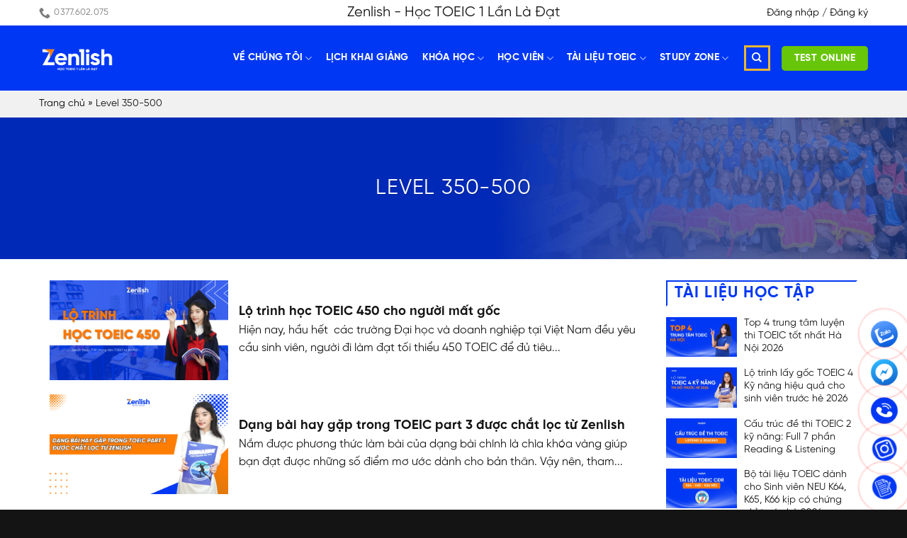

--- FILE ---
content_type: text/html; charset=UTF-8
request_url: https://zenlishtoeic.vn/chuyen-muc/khong-phan-loai/tai-lieu/tai-lieu-hoc/listening-reading/level-350-500/
body_size: 28468
content:

<!DOCTYPE html>
<!--[if IE 9 ]> <html lang="vi" prefix="og: https://ogp.me/ns#" class="ie9 loading-site no-js bg-fill"> <![endif]-->
<!--[if IE 8 ]> <html lang="vi" prefix="og: https://ogp.me/ns#" class="ie8 loading-site no-js bg-fill"> <![endif]-->
<!--[if (gte IE 9)|!(IE)]><!--><html lang="vi" prefix="og: https://ogp.me/ns#" class="loading-site no-js bg-fill"> <!--<![endif]-->
<head>
  <!-- Google tag (gtag.js) -->
  <script async src="https://www.googletagmanager.com/gtag/js?id=G-ZYST25CRRD"></script>
  <script>
    window.dataLayer = window.dataLayer || [];
    function gtag(){dataLayer.push(arguments);}
    gtag('js', new Date());

    gtag('config', 'G-ZYST25CRRD');
  </script>
  
	<meta charset="UTF-8" />
	<link rel="profile" href="http://gmpg.org/xfn/11" />
	<link rel="pingback" href="https://zenlishtoeic.vn/xmlrpc.php" />

	<script>(function(html){html.className = html.className.replace(/\bno-js\b/,'js')})(document.documentElement);</script>
<meta name="viewport" content="width=device-width, initial-scale=1, maximum-scale=1" />
<!-- Tối ưu hóa công cụ tìm kiếm bởi Rank Math - https://rankmath.com/ -->
<title>Level 350-500 - Zenlish</title>
<meta name="robots" content="index, follow, max-snippet:-1, max-video-preview:-1, max-image-preview:large"/>
<link rel="canonical" href="https://zenlishtoeic.vn/chuyen-muc/khong-phan-loai/tai-lieu/tai-lieu-hoc/listening-reading/level-350-500/" />
<link rel="next" href="https://zenlishtoeic.vn/chuyen-muc/khong-phan-loai/tai-lieu/tai-lieu-hoc/listening-reading/level-350-500/page/2/" />
<meta property="og:locale" content="vi_VN" />
<meta property="og:type" content="article" />
<meta property="og:title" content="Level 350-500 - Zenlish" />
<meta property="og:url" content="https://zenlishtoeic.vn/chuyen-muc/khong-phan-loai/tai-lieu/tai-lieu-hoc/listening-reading/level-350-500/" />
<meta property="og:site_name" content="Zenlish" />
<meta name="twitter:card" content="summary_large_image" />
<meta name="twitter:title" content="Level 350-500 - Zenlish" />
<meta name="twitter:label1" content="Bài viết" />
<meta name="twitter:data1" content="28" />
<script type="application/ld+json" class="rank-math-schema">{"@context":"https://schema.org","@graph":[{"@type":"Person","@id":"https://zenlishtoeic.vn/#person","name":"Zenlish"},{"@type":"WebSite","@id":"https://zenlishtoeic.vn/#website","url":"https://zenlishtoeic.vn","name":"Zenlish","publisher":{"@id":"https://zenlishtoeic.vn/#person"},"inLanguage":"vi"},{"@type":"BreadcrumbList","@id":"https://zenlishtoeic.vn/chuyen-muc/khong-phan-loai/tai-lieu/tai-lieu-hoc/listening-reading/level-350-500/#breadcrumb","itemListElement":[{"@type":"ListItem","position":"1","item":{"@id":"https://zenlishtoeic.vn","name":"Trang ch\u1ee7"}},{"@type":"ListItem","position":"2","item":{"@id":"https://zenlishtoeic.vn/chuyen-muc/khong-phan-loai/tai-lieu/tai-lieu-hoc/listening-reading/level-350-500/","name":"Level 350-500"}}]},{"@type":"CollectionPage","@id":"https://zenlishtoeic.vn/chuyen-muc/khong-phan-loai/tai-lieu/tai-lieu-hoc/listening-reading/level-350-500/#webpage","url":"https://zenlishtoeic.vn/chuyen-muc/khong-phan-loai/tai-lieu/tai-lieu-hoc/listening-reading/level-350-500/","name":"Level 350-500 - Zenlish","isPartOf":{"@id":"https://zenlishtoeic.vn/#website"},"inLanguage":"vi","breadcrumb":{"@id":"https://zenlishtoeic.vn/chuyen-muc/khong-phan-loai/tai-lieu/tai-lieu-hoc/listening-reading/level-350-500/#breadcrumb"}}]}</script>
<!-- /Plugin SEO WordPress Rank Math -->

<style id='wp-img-auto-sizes-contain-inline-css' type='text/css'>
img:is([sizes=auto i],[sizes^="auto," i]){contain-intrinsic-size:3000px 1500px}
/*# sourceURL=wp-img-auto-sizes-contain-inline-css */
</style>
<link rel='stylesheet' id='ctrumbowyg-css' href='https://zenlishtoeic.vn/wp-content/plugins/masterstudy-lms-learning-management-system/_core/libraries/nuxy/metaboxes/assets/vendors/trumbowyg/ctrumbowyg.css?ver=6.9' type='text/css' media='all' />
<link rel='stylesheet' id='color-trumbowyg-css' href='https://zenlishtoeic.vn/wp-content/plugins/masterstudy-lms-learning-management-system/_core/libraries/nuxy/metaboxes/assets/vendors/trumbowyg/color-trumbowyg.css?ver=6.9' type='text/css' media='all' />
<link rel='stylesheet' id='masterstudy-bootstrap-css' href='https://zenlishtoeic.vn/wp-content/plugins/masterstudy-lms-learning-management-system/_core/assets/vendors/bootstrap.min.css?ver=2.9.22' type='text/css' media='all' />
<link rel='stylesheet' id='masterstudy-bootstrap-custom-css' href='https://zenlishtoeic.vn/wp-content/plugins/masterstudy-lms-learning-management-system/_core/assets/vendors/ms-bootstrap-custom.css?ver=2.9.22' type='text/css' media='all' />
<style id='wp-emoji-styles-inline-css' type='text/css'>

	img.wp-smiley, img.emoji {
		display: inline !important;
		border: none !important;
		box-shadow: none !important;
		height: 1em !important;
		width: 1em !important;
		margin: 0 0.07em !important;
		vertical-align: -0.1em !important;
		background: none !important;
		padding: 0 !important;
	}
/*# sourceURL=wp-emoji-styles-inline-css */
</style>
<style id='classic-theme-styles-inline-css' type='text/css'>
/*! This file is auto-generated */
.wp-block-button__link{color:#fff;background-color:#32373c;border-radius:9999px;box-shadow:none;text-decoration:none;padding:calc(.667em + 2px) calc(1.333em + 2px);font-size:1.125em}.wp-block-file__button{background:#32373c;color:#fff;text-decoration:none}
/*# sourceURL=/wp-includes/css/classic-themes.min.css */
</style>
<link rel='stylesheet' id='contact-form-7-css' href='https://zenlishtoeic.vn/wp-content/plugins/contact-form-7/includes/css/styles.css?ver=6.1.4' type='text/css' media='all' />
<link rel='stylesheet' id='walcf7-datepicker-css-css' href='https://zenlishtoeic.vn/wp-content/plugins/date-time-picker-for-contact-form-7/assets/css/jquery.datetimepicker.min.css?ver=1.0.0' type='text/css' media='all' />
<link rel='stylesheet' id='linear-css' href='https://zenlishtoeic.vn/wp-content/plugins/masterstudy-lms-learning-management-system/_core/assets/linearicons/linear.css?ver=2.9.22' type='text/css' media='all' />
<link rel='stylesheet' id='linear-icons-css' href='https://zenlishtoeic.vn/wp-content/plugins/masterstudy-lms-learning-management-system/_core/libraries/nuxy/metaboxes/assets/css/linear-icons.css?ver=2.9.22' type='text/css' media='all' />
<link rel='stylesheet' id='font-awesome-min-css' href='https://zenlishtoeic.vn/wp-content/plugins/masterstudy-lms-learning-management-system/_core/assets/vendors/font-awesome.min.css?ver=2.9.22' type='text/css' media='all' />
<link rel='stylesheet' id='ms-font-icomoon-css' href='https://zenlishtoeic.vn/wp-content/plugins/masterstudy-lms-learning-management-system/_core/assets/vendors/icomoon.fonts.css?ver=2.9.22' type='text/css' media='all' />
<link rel='stylesheet' id='stm_lms_icons-css' href='https://zenlishtoeic.vn/wp-content/plugins/masterstudy-lms-learning-management-system/_core/assets/icons/style.css?ver=2.9.22' type='text/css' media='all' />
<link rel='stylesheet' id='video.js-css' href='https://zenlishtoeic.vn/wp-content/plugins/masterstudy-lms-learning-management-system/_core/assets/vendors/video-js.min.css?ver=2.9.22' type='text/css' media='all' />
<link rel='stylesheet' id='masterstudy-lms-learning-management-system-css' href='https://zenlishtoeic.vn/wp-content/plugins/masterstudy-lms-learning-management-system/_core/assets/css/stm_lms.css?ver=1770041504' type='text/css' media='all' />
<link rel='stylesheet' id='stm-lms-noconflict/main-css' href='https://zenlishtoeic.vn/wp-content/plugins/masterstudy-lms-learning-management-system/_core/assets/css/parts/noconflict/main.css?ver=1' type='text/css' media='all' />
<link rel='stylesheet' id='toc-screen-css' href='https://zenlishtoeic.vn/wp-content/plugins/table-of-contents-plus/screen.min.css?ver=2411.1' type='text/css' media='all' />
<style id='toc-screen-inline-css' type='text/css'>
div#toc_container {background: #f9f9f9;border: 1px solid #aaaaaa;}div#toc_container p.toc_title a,div#toc_container ul.toc_list a {color: #0037f4;}div#toc_container p.toc_title a:hover,div#toc_container ul.toc_list a:hover {color: #ff7900;}div#toc_container p.toc_title a:hover,div#toc_container ul.toc_list a:hover {color: #ff7900;}
/*# sourceURL=toc-screen-inline-css */
</style>
<link rel='stylesheet' id='dashicons-css' href='https://zenlishtoeic.vn/wp-includes/css/dashicons.min.css?ver=6.9' type='text/css' media='all' />
<link rel='stylesheet' id='zenlish-css' href='https://zenlishtoeic.vn/wp-content/plugins/zenlish-v1/assets/css/front.css?ver=1.3.7' type='text/css' media='all' />
<link rel='stylesheet' id='zen-additional-css' href='https://zenlishtoeic.vn/wp-content/plugins/zenlish-v1//assets/css/additional.css?ver=1.3.7' type='text/css' media='all' />
<link rel='stylesheet' id='wp-color-picker-css' href='https://zenlishtoeic.vn/wp-admin/css/color-picker.min.css?ver=6.9' type='text/css' media='all' />
<link rel='stylesheet' id='lbk-fc-style-css' href='https://zenlishtoeic.vn/wp-content/plugins/simple-fixed-contact/assets/css/style.css?ver=1.2.0' type='text/css' media='all' />
<link rel='stylesheet' id='lbk-style-ver2-css' href='https://zenlishtoeic.vn/wp-content/themes/lbk/css/style-v2.css?ver=4.1.11' type='text/css' media='all' />
<link rel='stylesheet' id='animate-css' href='https://zenlishtoeic.vn/wp-content/themes/lbk/animate/animate.min.css?ver=1' type='text/css' media='all' />
<link rel='stylesheet' id='flatsome-main-css' href='https://zenlishtoeic.vn/wp-content/themes/flatsome/assets/css/flatsome.css?ver=3.16.2' type='text/css' media='all' />
<style id='flatsome-main-inline-css' type='text/css'>
@font-face {
				font-family: "fl-icons";
				font-display: block;
				src: url(https://zenlishtoeic.vn/wp-content/themes/flatsome/assets/css/icons/fl-icons.eot?v=3.16.2);
				src:
					url(https://zenlishtoeic.vn/wp-content/themes/flatsome/assets/css/icons/fl-icons.eot#iefix?v=3.16.2) format("embedded-opentype"),
					url(https://zenlishtoeic.vn/wp-content/themes/flatsome/assets/css/icons/fl-icons.woff2?v=3.16.2) format("woff2"),
					url(https://zenlishtoeic.vn/wp-content/themes/flatsome/assets/css/icons/fl-icons.ttf?v=3.16.2) format("truetype"),
					url(https://zenlishtoeic.vn/wp-content/themes/flatsome/assets/css/icons/fl-icons.woff?v=3.16.2) format("woff"),
					url(https://zenlishtoeic.vn/wp-content/themes/flatsome/assets/css/icons/fl-icons.svg?v=3.16.2#fl-icons) format("svg");
			}
/*# sourceURL=flatsome-main-inline-css */
</style>
<link rel='stylesheet' id='flatsome-style-css' href='https://zenlishtoeic.vn/wp-content/themes/lbk/style.css?ver=4.56.24' type='text/css' media='all' />
<link rel='stylesheet' id='lbk_htch-style-css' href='https://zenlishtoeic.vn/wp-content/plugins/lbk-he-thong-cua-hang/css/lbk_htch.css?ver=6.9' type='text/css' media='all' />
<script type="text/javascript" src="https://zenlishtoeic.vn/wp-includes/js/jquery/jquery.min.js?ver=3.7.1" id="jquery-core-js"></script>
<script type="text/javascript" src="https://zenlishtoeic.vn/wp-includes/js/jquery/jquery-migrate.min.js?ver=3.4.1" id="jquery-migrate-js"></script>
<script type="text/javascript" src="https://zenlishtoeic.vn/wp-content/plugins/masterstudy-lms-learning-management-system/_core/libraries/nuxy/metaboxes/assets/js/vue.min.js?ver=2.9.22" id="vue.js-js"></script>
<script type="text/javascript" src="https://zenlishtoeic.vn/wp-content/plugins/masterstudy-lms-learning-management-system/_core/libraries/nuxy/metaboxes/assets/js/vue-resource.min.js?ver=2.9.22" id="vue-resource.js-js"></script>
<script type="text/javascript" src="https://zenlishtoeic.vn/wp-content/plugins/masterstudy-lms-learning-management-system/_core/libraries/nuxy/metaboxes/assets/js/vue2-datepicker.min.js?ver=2.9.22" id="vue2-datepicker-js"></script>
<script type="text/javascript" id="stm-lms-lms-js-extra">
/* <![CDATA[ */
var stm_lms_vars = {"symbol":"\u0111","position":"right","currency_thousands":".","wp_rest_nonce":"6dd2ea4795"};
//# sourceURL=stm-lms-lms-js-extra
/* ]]> */
</script>
<script type="text/javascript" src="https://zenlishtoeic.vn/wp-content/plugins/masterstudy-lms-learning-management-system/_core/assets/js/lms.js?ver=1" id="stm-lms-lms-js"></script>
<script type="text/javascript" src="https://zenlishtoeic.vn/wp-content/plugins/masterstudy-lms-learning-management-system/_core/assets/js/noconflict/main.js?ver=1" id="stm-lms-noconflict/main-js"></script>
<script type="text/javascript" id="lbk_htch-js-extra">
/* <![CDATA[ */
var lbk_htch_ajax = {"url":"https://zenlishtoeic.vn/wp-content/plugins/lbk-he-thong-cua-hang/custom_ajax.php","product_id":"68541","nonce":"ca8de3b30e"};
//# sourceURL=lbk_htch-js-extra
/* ]]> */
</script>
<script type="text/javascript" src="https://zenlishtoeic.vn/wp-content/plugins/lbk-he-thong-cua-hang/js/lbk_htch.js?ver=6.9" id="lbk_htch-js"></script>
<link rel="https://api.w.org/" href="https://zenlishtoeic.vn/wp-json/" /><link rel="alternate" title="JSON" type="application/json" href="https://zenlishtoeic.vn/wp-json/wp/v2/categories/131" />    <style media="screen">
        :root {
            --lbk_htch_width: 70%;
        }
    </style>
    <script>
        var stm_lms_pro_nonces = {"stm_lms_pro_install_base":"b908fd38c2","stm_lms_pro_search_courses":"a204965504","stm_lms_pro_udemy_import_courses":"bf63ae7bf4","stm_lms_pro_udemy_publish_course":"631f625c13","stm_lms_pro_udemy_import_curriculum":"c421a09c46","stm_lms_pro_save_addons":"2fe47a6fb8","stm_lms_create_announcement":"4d59ece2b2","stm_lms_pro_upload_image":"3e9e1778e0","stm_lms_pro_get_image_data":"d46866dd8c","stm_lms_pro_save_quiz":"4da748232b","stm_lms_pro_save_lesson":"08acea3203","stm_lms_pro_save_front_course":"ab8dc22234","stm_lms_get_course_info":"d644a589ac","stm_lms_get_course_students":"925f839cbb","stm_lms_change_post_status":"82565fb279","stm_lms_media_library_get_files":"0d3f28bdb6","stm_lms_media_library_get_file_by_id":"a28abe4c5d","stm_lms_media_library_delete_file":"2076a43cc2","stm_lms_media_library_search_file":"c3b3c0c662"};
    </script>
    	<script type="text/javascript">
		var stm_lms_ajaxurl = 'https://zenlishtoeic.vn/wp-admin/admin-ajax.php';
		var stm_lms_resturl = 'https://zenlishtoeic.vn/wp-json/stm-lms/v1';
	</script>

	<style>
		.vue_is_disabled {
			display: none;
		}
	</style>
		<script>
		var stm_lms_nonces = {"stm_install_starter_theme":"2acdb44b08","load_modal":"72d29eab89","load_content":"e535e447a2","start_quiz":"9e34318616","user_answers":"983b1da410","get_order_info":"6484518f0c","user_orders":"c4993063ed","stm_lms_get_instructor_courses":"882771bafb","stm_lms_add_comment":"ec6c449c1d","stm_lms_get_comments":"b3e5d050a0","stm_lms_login":"af56d03389","stm_lms_register":"8303723760","stm_lms_become_instructor":"bdd952dd34","stm_lms_enterprise":"d6cbff9eaf","stm_lms_get_user_courses":"4822216095","stm_lms_get_user_quizzes":"93dc395d4b","stm_lms_wishlist":"d9ed6f1f15","stm_lms_save_user_info":"482629b8fd","stm_lms_lost_password":"ba56bb921d","stm_lms_change_avatar":"4cc764e501","stm_lms_delete_avatar":"e3aab9bf33","stm_lms_complete_lesson":"fa6fe82a0b","stm_lms_use_membership":"c33491fd1d","stm_lms_change_featured":"eeb6b69cae","stm_lms_delete_course_subscription":"d0c10891fc","stm_lms_get_reviews":"4a495b8454","stm_lms_add_review":"e9f4a236f9","stm_lms_add_to_cart":"449c22ad1c","stm_lms_delete_from_cart":"35057c5ebc","stm_lms_purchase":"501336b083","stm_lms_send_message":"8c0833f1c9","stm_lms_get_user_conversations":"42ec06e089","stm_lms_get_user_messages":"43d37f0a90","stm_curriculum":"0a302fd44c","stm_manage_posts":"d6d67b3bd3","stm_curriculum_create_item":"cd14e090c5","stm_curriculum_get_item":"07959fad9f","stm_save_questions":"e2d4cac040","stm_lms_terms":"7392367e9f","stm_lms_questions":"6a030bea09","stm_lms_create_term":"b0c1de11c4","stm_save_title":"1750e86093","wpcfto_save_settings":"0a48ef3d16","stm_lms_tables_update":"f9eedd5ca9","stm_lms_get_enterprise_groups":"8ca8d967e0","stm_lms_get_enterprise_group":"d40e0d4bc2","stm_lms_add_enterprise_group":"909ec8d841","stm_lms_delete_enterprise_group":"b93bf4137b","stm_lms_add_to_cart_enterprise":"d0e7807542","stm_lms_get_user_ent_courses":"810fa2c99d","stm_lms_delete_user_ent_courses":"823ac8aa3e","stm_lms_add_user_ent_courses":"06d46eba08","stm_lms_change_ent_group_admin":"b61b105df8","stm_lms_delete_user_from_group":"05cc561738","stm_lms_import_groups":"6953a958e2","stm_lms_upload_file_assignment":"31128713b8","stm_lms_delete_assignment_file":"806761de6a","stm_lms_save_draft_content":"77d2bbc237","stm_lms_accept_draft_assignment":"dd5cd26d5e","stm_lms_get_assignment_data":"16c17b605d","stm_lms_get_instructor_assingments":"1acf307992","stm_lms_get_user_assingments":"1f875fd895","stm_lms_edit_user_answer":"23f2d521ff","stm_lms_get_user_points_history":"9b031a4486","stm_lms_buy_for_points":"534a844460","stm_lms_get_point_users":"c18af0bbd1","stm_lms_get_user_points_history_admin":"8b479e5190","stm_lms_change_points":"57ebd952ed","stm_lms_delete_points":"28dbb6deb8","stm_lms_get_user_bundles":"8a6b91688b","stm_lms_change_bundle_status":"94f3d6c4da","stm_lms_delete_bundle":"03c0cf2baa","stm_lms_get_co_courses":"63e11fa7bb","stm_lms_check_certificate_code":"a89711ee1f","stm_lms_get_google_classroom_courses":"6ffe135816","stm_lms_get_google_classroom_course":"61be864bce","stm_lms_get_google_classroom_publish_course":"d76f99ed35","stm_lms_get_g_c_get_archive_page":"19ad4ded93","install_zoom_addon":"f856cd9317","stm_lms_get_course_cookie_redirect":"9e7f3b0749","stm_get_certificates":"148a2fb8ad","stm_get_certificate_fields":"c4eadb09a0","stm_save_certificate":"8086cda8d5","stm_get_certificate_categories":"0d5006642e","stm_get_certificate":"8a11017ea4","stm_delete_certificate":"398720be5e","stm_lms_get_users_submissions":"ee18a36fe1","stm_lms_update_user_status":"ec0b198363","stm_lms_hide_become_instructor_notice":"50b5fdc875","stm_lms_ban_user":"229ee96fd1","stm_lms_save_forms":"f855faf3e1","stm_lms_get_forms":"2fdf94e145","stm_lms_upload_form_file":"871aeec370","stm_lms_dashboard_get_course_students":"e3193d6af8","stm_lms_dashboard_delete_user_from_course":"cd048accfb","stm_lms_dashboard_add_user_to_course":"28ce7e46e3","stm_lms_add_to_cart_guest":"427abd70ba","stm_lms_fast_login":"5d52b4319e","stm_lms_fast_register":"917a4aeb44","stm_lms_change_lms_author":"c22fda8bff","stm_lms_add_student_manually":"bee7957ad9","stm_lms_change_course_status":"55a3e5c15d","stm_lms_total_progress":"b5ed0d0b0e","stm_lms_add_h5p_result":"f3e73897b6","stm_lms_toggle_buying":"25f58dccc2","stm_lms_logout":"853adc1e71","stm_lms_restore_password":"6ec1dc943b","stm_lms_hide_announcement":"ed2e0ab1f1","stm_lms_get_curriculum_v2":"882901f42d","stm_lms_dashboard_get_student_progress":"1f44d6d6a0","stm_lms_dashboard_set_student_item_progress":"27995a1d8f","stm_lms_dashboard_reset_student_progress":"f9c2d57121","stm_lms_dashboard_get_courses_list":"1175ce93bd","stm_lms_dashboard_get_student_assignments":"c795fb3164","stm_lms_dashboard_get_student_quizzes":"2f191b4d05","stm_lms_dashboard_get_student_quiz":"b68e1f2224","stm_lms_wizard_save_settings":"7d0842c2e7","stm_lms_wizard_save_business_type":"4f9aa6e89a","stm_lms_get_enrolled_assingments":"75162a1e13","stm-lms-starter-theme-install":"e6e85fc9c9"};
	</script>
	    <!-- Google SDK -->
    <script src="https://apis.google.com/js/platform.js" async defer></script>
    <script src="https://accounts.google.com/gsi/client" async defer></script>
    <script>
    function onLoad() {
        gapi.load('auth2', function() {
        gapi.auth2.init({
            client_id: '512482375242-pp466e480jacif45gtfo2s6rdf6baj54.apps.googleusercontent.com'
        });
        });
    }
    </script>
  	<script type="text/javascript">
		var stm_wpcfto_ajaxurl = 'https://zenlishtoeic.vn/wp-admin/admin-ajax.php';
	</script>

	<style>
		.vue_is_disabled {
			display: none;
		}
	</style>
		<script>
		var stm_wpcfto_nonces = {"wpcfto_save_settings":"0a48ef3d16","get_image_url":"4bf0ea4761","wpcfto_upload_file":"40be637a3d","wpcfto_search_posts":"118dfd4b00"};
	</script>
	<style>.bg{opacity: 0; transition: opacity 1s; -webkit-transition: opacity 1s;} .bg-loaded{opacity: 1;}</style><!-- Meta Pixel Code -->
<script>
  !function(f,b,e,v,n,t,s)
  {if(f.fbq)return;n=f.fbq=function(){n.callMethod?
  n.callMethod.apply(n,arguments):n.queue.push(arguments)};
  if(!f._fbq)f._fbq=n;n.push=n;n.loaded=!0;n.version='2.0';
  n.queue=[];t=b.createElement(e);t.async=!0;
  t.src=v;s=b.getElementsByTagName(e)[0];
  s.parentNode.insertBefore(t,s)}(window, document,'script',
  'https://connect.facebook.net/en_US/fbevents.js');
  fbq('init', '590348003112331');
  fbq('track', 'PageView');
</script>
<noscript><img height="1" width="1" style="display:none"
  src="https://www.facebook.com/tr?id=590348003112331&ev=PageView&noscript=1"
/></noscript>
<!-- End Meta Pixel Code -->

<!-- Google Tag Manager -->
<script>(function(w,d,s,l,i){w[l]=w[l]||[];w[l].push({'gtm.start':
new Date().getTime(),event:'gtm.js'});var f=d.getElementsByTagName(s)[0],
j=d.createElement(s),dl=l!='dataLayer'?'&l='+l:'';j.async=true;j.src=
'https://www.googletagmanager.com/gtm.js?id='+i+dl;f.parentNode.insertBefore(j,f);
})(window,document,'script','dataLayer','GTM-57NMMKC9');</script>
<!-- End Google Tag Manager -->		<style>
			#wp-admin-bar-stm_lms_settings			img {
				max-width: 25px;
				vertical-align: top;
				position: relative;
				top: 3px;
			}
		</style>
		<link rel="icon" href="https://zenlishtoeic.vn/wp-content/uploads/2022/11/zenlish-cropped-web-32x32.png" sizes="32x32" />
<link rel="icon" href="https://zenlishtoeic.vn/wp-content/uploads/2022/11/zenlish-cropped-web-192x192.png" sizes="192x192" />
<link rel="apple-touch-icon" href="https://zenlishtoeic.vn/wp-content/uploads/2022/11/zenlish-cropped-web-180x180.png" />
<meta name="msapplication-TileImage" content="https://zenlishtoeic.vn/wp-content/uploads/2022/11/zenlish-cropped-web-270x270.png" />
<style id="custom-css" type="text/css">:root {--primary-color: #0037f4;}html{background-image: url('https://zenlishtoeic.vn/wp-content/uploads/2023/03/zenlish-chua-co-ten-1365-x-455-px-2.png');}.container-width, .full-width .ubermenu-nav, .container, .row{max-width: 1170px}.row.row-collapse{max-width: 1140px}.row.row-small{max-width: 1162.5px}.row.row-large{max-width: 1200px}.header-main{height: 92px}#logo img{max-height: 92px}#logo{width:239px;}#logo img{padding:8px 0;}.header-bottom{min-height: 42px}.header-top{min-height: 36px}.transparent .header-main{height: 265px}.transparent #logo img{max-height: 265px}.has-transparent + .page-title:first-of-type,.has-transparent + #main > .page-title,.has-transparent + #main > div > .page-title,.has-transparent + #main .page-header-wrapper:first-of-type .page-title{padding-top: 295px;}.header.show-on-scroll,.stuck .header-main{height:70px!important}.stuck #logo img{max-height: 70px!important}.header-bg-color {background-color: #0037f4}.header-bg-image {background-image: url('https://zenlishtoeic.vn/wp-content/uploads/2023/03/zenlish-chua-co-ten-1365-x-455-px-2.png');}.header-bg-image {background-repeat: repeat;}.header-bottom {background-color: #0037f4}.top-bar-nav > li > a{line-height: 15px }.header-main .nav > li > a{line-height: 16px }.header-bottom-nav > li > a{line-height: 33px }@media (max-width: 549px) {.header-main{height: 70px}#logo img{max-height: 70px}}.header-top{background-color:#ffffff!important;}/* Color */.accordion-title.active, .has-icon-bg .icon .icon-inner,.logo a, .primary.is-underline, .primary.is-link, .badge-outline .badge-inner, .nav-outline > li.active> a,.nav-outline >li.active > a, .cart-icon strong,[data-color='primary'], .is-outline.primary{color: #0037f4;}/* Color !important */[data-text-color="primary"]{color: #0037f4!important;}/* Background Color */[data-text-bg="primary"]{background-color: #0037f4;}/* Background */.scroll-to-bullets a,.featured-title, .label-new.menu-item > a:after, .nav-pagination > li > .current,.nav-pagination > li > span:hover,.nav-pagination > li > a:hover,.has-hover:hover .badge-outline .badge-inner,button[type="submit"], .button.wc-forward:not(.checkout):not(.checkout-button), .button.submit-button, .button.primary:not(.is-outline),.featured-table .title,.is-outline:hover, .has-icon:hover .icon-label,.nav-dropdown-bold .nav-column li > a:hover, .nav-dropdown.nav-dropdown-bold > li > a:hover, .nav-dropdown-bold.dark .nav-column li > a:hover, .nav-dropdown.nav-dropdown-bold.dark > li > a:hover, .header-vertical-menu__opener ,.is-outline:hover, .tagcloud a:hover,.grid-tools a, input[type='submit']:not(.is-form), .box-badge:hover .box-text, input.button.alt,.nav-box > li > a:hover,.nav-box > li.active > a,.nav-pills > li.active > a ,.current-dropdown .cart-icon strong, .cart-icon:hover strong, .nav-line-bottom > li > a:before, .nav-line-grow > li > a:before, .nav-line > li > a:before,.banner, .header-top, .slider-nav-circle .flickity-prev-next-button:hover svg, .slider-nav-circle .flickity-prev-next-button:hover .arrow, .primary.is-outline:hover, .button.primary:not(.is-outline), input[type='submit'].primary, input[type='submit'].primary, input[type='reset'].button, input[type='button'].primary, .badge-inner{background-color: #0037f4;}/* Border */.nav-vertical.nav-tabs > li.active > a,.scroll-to-bullets a.active,.nav-pagination > li > .current,.nav-pagination > li > span:hover,.nav-pagination > li > a:hover,.has-hover:hover .badge-outline .badge-inner,.accordion-title.active,.featured-table,.is-outline:hover, .tagcloud a:hover,blockquote, .has-border, .cart-icon strong:after,.cart-icon strong,.blockUI:before, .processing:before,.loading-spin, .slider-nav-circle .flickity-prev-next-button:hover svg, .slider-nav-circle .flickity-prev-next-button:hover .arrow, .primary.is-outline:hover{border-color: #0037f4}.nav-tabs > li.active > a{border-top-color: #0037f4}.widget_shopping_cart_content .blockUI.blockOverlay:before { border-left-color: #0037f4 }.woocommerce-checkout-review-order .blockUI.blockOverlay:before { border-left-color: #0037f4 }/* Fill */.slider .flickity-prev-next-button:hover svg,.slider .flickity-prev-next-button:hover .arrow{fill: #0037f4;}/* Focus */.primary:focus-visible, .submit-button:focus-visible, button[type="submit"]:focus-visible { outline-color: #0037f4!important; }/* Background Color */[data-icon-label]:after, .secondary.is-underline:hover,.secondary.is-outline:hover,.icon-label,.button.secondary:not(.is-outline),.button.alt:not(.is-outline), .badge-inner.on-sale, .button.checkout, .single_add_to_cart_button, .current .breadcrumb-step{ background-color:#ff7900; }[data-text-bg="secondary"]{background-color: #ff7900;}/* Color */.secondary.is-underline,.secondary.is-link, .secondary.is-outline,.stars a.active, .star-rating:before, .woocommerce-page .star-rating:before,.star-rating span:before, .color-secondary{color: #ff7900}/* Color !important */[data-text-color="secondary"]{color: #ff7900!important;}/* Border */.secondary.is-outline:hover{border-color:#ff7900}/* Focus */.secondary:focus-visible, .alt:focus-visible { outline-color: #ff7900!important; }.success.is-underline:hover,.success.is-outline:hover,.success{background-color: #68c60a}.success-color, .success.is-link, .success.is-outline{color: #68c60a;}.success-border{border-color: #68c60a!important;}/* Color !important */[data-text-color="success"]{color: #68c60a!important;}/* Background Color */[data-text-bg="success"]{background-color: #68c60a;}body{color: #141414}h1,h2,h3,h4,h5,h6,.heading-font{color: #141414;}.header:not(.transparent) .top-bar-nav > li > a {color: #000000;}.header:not(.transparent) .header-nav-main.nav > li > a {color: #ffffff;}.header:not(.transparent) .header-nav-main.nav > li > a:hover,.header:not(.transparent) .header-nav-main.nav > li.active > a,.header:not(.transparent) .header-nav-main.nav > li.current > a,.header:not(.transparent) .header-nav-main.nav > li > a.active,.header:not(.transparent) .header-nav-main.nav > li > a.current{color: #ff7900;}.header-nav-main.nav-line-bottom > li > a:before,.header-nav-main.nav-line-grow > li > a:before,.header-nav-main.nav-line > li > a:before,.header-nav-main.nav-box > li > a:hover,.header-nav-main.nav-box > li.active > a,.header-nav-main.nav-pills > li > a:hover,.header-nav-main.nav-pills > li.active > a{color:#FFF!important;background-color: #ff7900;}a{color: #000000;}a:hover{color: #0037f4;}.tagcloud a:hover{border-color: #0037f4;background-color: #0037f4;}.absolute-footer, html{background-color: #141414}.nav-vertical-fly-out > li + li {border-top-width: 1px; border-top-style: solid;}/* Custom CSS */.wpcf7-response-output {color: #fff;}#block_widget-5 .wpcf7 {position: sticky;position: -webkit-sticky;top: 80px;}.label-new.menu-item > a:after{content:"New";}.label-hot.menu-item > a:after{content:"Hot";}.label-sale.menu-item > a:after{content:"Sale";}.label-popular.menu-item > a:after{content:"Popular";}</style><style id="kirki-inline-styles"></style><style id='global-styles-inline-css' type='text/css'>
:root{--wp--preset--aspect-ratio--square: 1;--wp--preset--aspect-ratio--4-3: 4/3;--wp--preset--aspect-ratio--3-4: 3/4;--wp--preset--aspect-ratio--3-2: 3/2;--wp--preset--aspect-ratio--2-3: 2/3;--wp--preset--aspect-ratio--16-9: 16/9;--wp--preset--aspect-ratio--9-16: 9/16;--wp--preset--color--black: #000000;--wp--preset--color--cyan-bluish-gray: #abb8c3;--wp--preset--color--white: #ffffff;--wp--preset--color--pale-pink: #f78da7;--wp--preset--color--vivid-red: #cf2e2e;--wp--preset--color--luminous-vivid-orange: #ff6900;--wp--preset--color--luminous-vivid-amber: #fcb900;--wp--preset--color--light-green-cyan: #7bdcb5;--wp--preset--color--vivid-green-cyan: #00d084;--wp--preset--color--pale-cyan-blue: #8ed1fc;--wp--preset--color--vivid-cyan-blue: #0693e3;--wp--preset--color--vivid-purple: #9b51e0;--wp--preset--gradient--vivid-cyan-blue-to-vivid-purple: linear-gradient(135deg,rgb(6,147,227) 0%,rgb(155,81,224) 100%);--wp--preset--gradient--light-green-cyan-to-vivid-green-cyan: linear-gradient(135deg,rgb(122,220,180) 0%,rgb(0,208,130) 100%);--wp--preset--gradient--luminous-vivid-amber-to-luminous-vivid-orange: linear-gradient(135deg,rgb(252,185,0) 0%,rgb(255,105,0) 100%);--wp--preset--gradient--luminous-vivid-orange-to-vivid-red: linear-gradient(135deg,rgb(255,105,0) 0%,rgb(207,46,46) 100%);--wp--preset--gradient--very-light-gray-to-cyan-bluish-gray: linear-gradient(135deg,rgb(238,238,238) 0%,rgb(169,184,195) 100%);--wp--preset--gradient--cool-to-warm-spectrum: linear-gradient(135deg,rgb(74,234,220) 0%,rgb(151,120,209) 20%,rgb(207,42,186) 40%,rgb(238,44,130) 60%,rgb(251,105,98) 80%,rgb(254,248,76) 100%);--wp--preset--gradient--blush-light-purple: linear-gradient(135deg,rgb(255,206,236) 0%,rgb(152,150,240) 100%);--wp--preset--gradient--blush-bordeaux: linear-gradient(135deg,rgb(254,205,165) 0%,rgb(254,45,45) 50%,rgb(107,0,62) 100%);--wp--preset--gradient--luminous-dusk: linear-gradient(135deg,rgb(255,203,112) 0%,rgb(199,81,192) 50%,rgb(65,88,208) 100%);--wp--preset--gradient--pale-ocean: linear-gradient(135deg,rgb(255,245,203) 0%,rgb(182,227,212) 50%,rgb(51,167,181) 100%);--wp--preset--gradient--electric-grass: linear-gradient(135deg,rgb(202,248,128) 0%,rgb(113,206,126) 100%);--wp--preset--gradient--midnight: linear-gradient(135deg,rgb(2,3,129) 0%,rgb(40,116,252) 100%);--wp--preset--font-size--small: 13px;--wp--preset--font-size--medium: 20px;--wp--preset--font-size--large: 36px;--wp--preset--font-size--x-large: 42px;--wp--preset--spacing--20: 0.44rem;--wp--preset--spacing--30: 0.67rem;--wp--preset--spacing--40: 1rem;--wp--preset--spacing--50: 1.5rem;--wp--preset--spacing--60: 2.25rem;--wp--preset--spacing--70: 3.38rem;--wp--preset--spacing--80: 5.06rem;--wp--preset--shadow--natural: 6px 6px 9px rgba(0, 0, 0, 0.2);--wp--preset--shadow--deep: 12px 12px 50px rgba(0, 0, 0, 0.4);--wp--preset--shadow--sharp: 6px 6px 0px rgba(0, 0, 0, 0.2);--wp--preset--shadow--outlined: 6px 6px 0px -3px rgb(255, 255, 255), 6px 6px rgb(0, 0, 0);--wp--preset--shadow--crisp: 6px 6px 0px rgb(0, 0, 0);}:where(.is-layout-flex){gap: 0.5em;}:where(.is-layout-grid){gap: 0.5em;}body .is-layout-flex{display: flex;}.is-layout-flex{flex-wrap: wrap;align-items: center;}.is-layout-flex > :is(*, div){margin: 0;}body .is-layout-grid{display: grid;}.is-layout-grid > :is(*, div){margin: 0;}:where(.wp-block-columns.is-layout-flex){gap: 2em;}:where(.wp-block-columns.is-layout-grid){gap: 2em;}:where(.wp-block-post-template.is-layout-flex){gap: 1.25em;}:where(.wp-block-post-template.is-layout-grid){gap: 1.25em;}.has-black-color{color: var(--wp--preset--color--black) !important;}.has-cyan-bluish-gray-color{color: var(--wp--preset--color--cyan-bluish-gray) !important;}.has-white-color{color: var(--wp--preset--color--white) !important;}.has-pale-pink-color{color: var(--wp--preset--color--pale-pink) !important;}.has-vivid-red-color{color: var(--wp--preset--color--vivid-red) !important;}.has-luminous-vivid-orange-color{color: var(--wp--preset--color--luminous-vivid-orange) !important;}.has-luminous-vivid-amber-color{color: var(--wp--preset--color--luminous-vivid-amber) !important;}.has-light-green-cyan-color{color: var(--wp--preset--color--light-green-cyan) !important;}.has-vivid-green-cyan-color{color: var(--wp--preset--color--vivid-green-cyan) !important;}.has-pale-cyan-blue-color{color: var(--wp--preset--color--pale-cyan-blue) !important;}.has-vivid-cyan-blue-color{color: var(--wp--preset--color--vivid-cyan-blue) !important;}.has-vivid-purple-color{color: var(--wp--preset--color--vivid-purple) !important;}.has-black-background-color{background-color: var(--wp--preset--color--black) !important;}.has-cyan-bluish-gray-background-color{background-color: var(--wp--preset--color--cyan-bluish-gray) !important;}.has-white-background-color{background-color: var(--wp--preset--color--white) !important;}.has-pale-pink-background-color{background-color: var(--wp--preset--color--pale-pink) !important;}.has-vivid-red-background-color{background-color: var(--wp--preset--color--vivid-red) !important;}.has-luminous-vivid-orange-background-color{background-color: var(--wp--preset--color--luminous-vivid-orange) !important;}.has-luminous-vivid-amber-background-color{background-color: var(--wp--preset--color--luminous-vivid-amber) !important;}.has-light-green-cyan-background-color{background-color: var(--wp--preset--color--light-green-cyan) !important;}.has-vivid-green-cyan-background-color{background-color: var(--wp--preset--color--vivid-green-cyan) !important;}.has-pale-cyan-blue-background-color{background-color: var(--wp--preset--color--pale-cyan-blue) !important;}.has-vivid-cyan-blue-background-color{background-color: var(--wp--preset--color--vivid-cyan-blue) !important;}.has-vivid-purple-background-color{background-color: var(--wp--preset--color--vivid-purple) !important;}.has-black-border-color{border-color: var(--wp--preset--color--black) !important;}.has-cyan-bluish-gray-border-color{border-color: var(--wp--preset--color--cyan-bluish-gray) !important;}.has-white-border-color{border-color: var(--wp--preset--color--white) !important;}.has-pale-pink-border-color{border-color: var(--wp--preset--color--pale-pink) !important;}.has-vivid-red-border-color{border-color: var(--wp--preset--color--vivid-red) !important;}.has-luminous-vivid-orange-border-color{border-color: var(--wp--preset--color--luminous-vivid-orange) !important;}.has-luminous-vivid-amber-border-color{border-color: var(--wp--preset--color--luminous-vivid-amber) !important;}.has-light-green-cyan-border-color{border-color: var(--wp--preset--color--light-green-cyan) !important;}.has-vivid-green-cyan-border-color{border-color: var(--wp--preset--color--vivid-green-cyan) !important;}.has-pale-cyan-blue-border-color{border-color: var(--wp--preset--color--pale-cyan-blue) !important;}.has-vivid-cyan-blue-border-color{border-color: var(--wp--preset--color--vivid-cyan-blue) !important;}.has-vivid-purple-border-color{border-color: var(--wp--preset--color--vivid-purple) !important;}.has-vivid-cyan-blue-to-vivid-purple-gradient-background{background: var(--wp--preset--gradient--vivid-cyan-blue-to-vivid-purple) !important;}.has-light-green-cyan-to-vivid-green-cyan-gradient-background{background: var(--wp--preset--gradient--light-green-cyan-to-vivid-green-cyan) !important;}.has-luminous-vivid-amber-to-luminous-vivid-orange-gradient-background{background: var(--wp--preset--gradient--luminous-vivid-amber-to-luminous-vivid-orange) !important;}.has-luminous-vivid-orange-to-vivid-red-gradient-background{background: var(--wp--preset--gradient--luminous-vivid-orange-to-vivid-red) !important;}.has-very-light-gray-to-cyan-bluish-gray-gradient-background{background: var(--wp--preset--gradient--very-light-gray-to-cyan-bluish-gray) !important;}.has-cool-to-warm-spectrum-gradient-background{background: var(--wp--preset--gradient--cool-to-warm-spectrum) !important;}.has-blush-light-purple-gradient-background{background: var(--wp--preset--gradient--blush-light-purple) !important;}.has-blush-bordeaux-gradient-background{background: var(--wp--preset--gradient--blush-bordeaux) !important;}.has-luminous-dusk-gradient-background{background: var(--wp--preset--gradient--luminous-dusk) !important;}.has-pale-ocean-gradient-background{background: var(--wp--preset--gradient--pale-ocean) !important;}.has-electric-grass-gradient-background{background: var(--wp--preset--gradient--electric-grass) !important;}.has-midnight-gradient-background{background: var(--wp--preset--gradient--midnight) !important;}.has-small-font-size{font-size: var(--wp--preset--font-size--small) !important;}.has-medium-font-size{font-size: var(--wp--preset--font-size--medium) !important;}.has-large-font-size{font-size: var(--wp--preset--font-size--large) !important;}.has-x-large-font-size{font-size: var(--wp--preset--font-size--x-large) !important;}
/*# sourceURL=global-styles-inline-css */
</style>
</head>

<body class="archive category category-level-350-500 category-131 wp-theme-flatsome wp-child-theme-lbk stm_lms_button full-width bg-fill lightbox nav-dropdown-has-arrow nav-dropdown-has-shadow nav-dropdown-has-border">

<!-- Google Tag Manager (noscript) -->
<noscript><iframe src="https://www.googletagmanager.com/ns.html?id=GTM-57NMMKC9"
height="0" width="0" style="display:none;visibility:hidden"></iframe></noscript>
<!-- End Google Tag Manager (noscript) --><a class="skip-link screen-reader-text" href="#main">Skip to content</a>

<div id="wrapper">

	
	<header id="header" class="header has-sticky sticky-jump">
		<div class="header-wrapper">
			<div id="top-bar" class="header-top hide-for-sticky flex-has-center">
    <div class="flex-row container">
      <div class="flex-col hide-for-medium flex-left">
          <ul class="nav nav-left medium-nav-center nav-small  nav-divided">
              <li class="header-contact-wrapper">
		<ul id="header-contact" class="nav nav-divided nav-uppercase header-contact">
		
			
			
						<li class="">
			  <a href="tel:0377.602.075" class="tooltip" title="0377.602.075">
			     <i class="icon-phone" style="font-size:16px;" ></i>			      <span>0377.602.075</span>
			  </a>
			</li>
				</ul>
</li>
          </ul>
      </div>

      <div class="flex-col hide-for-medium flex-center">
          <ul class="nav nav-center nav-small  nav-divided">
              <li class="html custom html_topbar_left"><h2 class="zenlish-slogan-text">Zenlish - Học TOEIC 1 Lần Là Đạt</h2></li>          </ul>
      </div>

      <div class="flex-col hide-for-medium flex-right">
         <ul class="nav top-bar-nav nav-right nav-small  nav-divided">
              <li class="html custom html_topbar_right">
      <a href="/zenlish-login?url=https://zenlishtoeic.vn/chuyen-muc/khong-phan-loai/tai-lieu/tai-lieu-hoc/listening-reading/level-350-500" style="font-size: 14px;">Đăng nhập / Đăng ký</a>
  
  </li>          </ul>
      </div>

            <div class="flex-col show-for-medium flex-grow">
          <ul class="nav nav-center nav-small mobile-nav  nav-divided">
              <li class="html custom html_topbar_left"><h2 class="zenlish-slogan-text">Zenlish - Học TOEIC 1 Lần Là Đạt</h2></li>          </ul>
      </div>
      
    </div>
</div>
<div id="masthead" class="header-main nav-dark">
      <div class="header-inner flex-row container logo-left medium-logo-center" role="navigation">

          <!-- Logo -->
          <div id="logo" class="flex-col logo">
            
<!-- Header logo -->
<a href="https://zenlishtoeic.vn/" title="Zenlish - Học TOEIC 1 Lần Là Đạt" rel="home">
		<img width="239" height="92" src="https://zenlishtoeic.vn/wp-content/uploads/2022/11/zenlish-logo-trang-moi-01.png" class="header_logo header-logo" alt="Zenlish"/><img  width="1111" height="782" src="https://zenlishtoeic.vn/wp-content/uploads/2022/11/zenlish-logo-trang-moi-01.png" class="header-logo-dark" alt="Zenlish"/></a>
          </div>

          <!-- Mobile Left Elements -->
          <div class="flex-col show-for-medium flex-left">
            <ul class="mobile-nav nav nav-left ">
              <li class="nav-icon has-icon">
  		<a href="#" data-open="#main-menu" data-pos="left" data-bg="main-menu-overlay" data-color="" class="is-small" aria-label="Menu" aria-controls="main-menu" aria-expanded="false">

		  <i class="icon-menu" ></i>
		  		</a>
	</li>
            </ul>
          </div>

          <!-- Left Elements -->
          <div class="flex-col hide-for-medium flex-left
            flex-grow">
            <ul class="header-nav header-nav-main nav nav-left  nav-line-bottom nav-uppercase" >
              <li id="menu-item-69906" class="menu-item menu-item-type-post_type menu-item-object-page menu-item-has-children menu-item-69906 menu-item-design-default has-dropdown"><a href="https://zenlishtoeic.vn/about-us/" class="nav-top-link" aria-expanded="false" aria-haspopup="menu">Về chúng tôi<i class="icon-angle-down" ></i></a>
<ul class="sub-menu nav-dropdown nav-dropdown-default">
	<li id="menu-item-68511" class="menu-item menu-item-type-post_type menu-item-object-page menu-item-68511"><a href="https://zenlishtoeic.vn/he-thong-co-so/">Hệ thống cơ sở</a></li>
	<li id="menu-item-68514" class="menu-item menu-item-type-taxonomy menu-item-object-category menu-item-68514"><a href="https://zenlishtoeic.vn/chuyen-muc/tin-tuc/">Tin tức</a></li>
	<li id="menu-item-68515" class="menu-item menu-item-type-taxonomy menu-item-object-category menu-item-68515"><a href="https://zenlishtoeic.vn/chuyen-muc/tuyen-dung/">Tuyển dụng</a></li>
</ul>
</li>
<li id="menu-item-69908" class="menu-item menu-item-type-post_type menu-item-object-page menu-item-69908 menu-item-design-default"><a href="https://zenlishtoeic.vn/lich-khai-giang/" class="nav-top-link">LỊCH KHAI GIẢNG</a></li>
<li id="menu-item-69907" class="menu-item menu-item-type-post_type menu-item-object-page menu-item-has-children menu-item-69907 menu-item-design-default has-dropdown"><a href="https://zenlishtoeic.vn/courses/" class="nav-top-link" aria-expanded="false" aria-haspopup="menu">Khóa học<i class="icon-angle-down" ></i></a>
<ul class="sub-menu nav-dropdown nav-dropdown-default">
	<li id="menu-item-70150" class="menu-item menu-item-type-post_type menu-item-object-lbk_course menu-item-70150"><a href="https://zenlishtoeic.vn/khoa-hoc/foundation-toeic-xay-nen-toeic/">FOUNDATION TOEIC (Xây nền)</a></li>
	<li id="menu-item-69911" class="menu-item menu-item-type-post_type menu-item-object-lbk_course menu-item-69911"><a href="https://zenlishtoeic.vn/khoa-hoc/beginners-toeic-350-toeic/">BEGINNER’S TOEIC (350+ TOEIC)</a></li>
	<li id="menu-item-70149" class="menu-item menu-item-type-post_type menu-item-object-lbk_course menu-item-70149"><a href="https://zenlishtoeic.vn/khoa-hoc/camp-bomb-nang-tam-trinh-do/">CAMP BOMB TOEIC (450+ TOEIC)</a></li>
	<li id="menu-item-70148" class="menu-item menu-item-type-post_type menu-item-object-lbk_course menu-item-70148"><a href="https://zenlishtoeic.vn/khoa-hoc/submarine-700chinh-phuc-dinh-cao-toeic/">SUBMARINE TOEIC (700+ TOEIC)</a></li>
	<li id="menu-item-70147" class="menu-item menu-item-type-post_type menu-item-object-lbk_course menu-item-70147"><a href="https://zenlishtoeic.vn/khoa-hoc/master-290-400-toeic-speaking-writing/">MASTER TOEIC (SPEAKING &#038; WRITING)</a></li>
	<li id="menu-item-82905" class="menu-item menu-item-type-post_type menu-item-object-lbk_course menu-item-82905"><a href="https://zenlishtoeic.vn/khoa-hoc/toeic-online-1-1/">TOEIC ONLINE 1:1</a></li>
</ul>
</li>
<li id="menu-item-68501" class="menu-item menu-item-type-taxonomy menu-item-object-category menu-item-has-children menu-item-68501 menu-item-design-default has-dropdown"><a href="https://zenlishtoeic.vn/chuyen-muc/hoc-vien/" class="nav-top-link" aria-expanded="false" aria-haspopup="menu">Học viên<i class="icon-angle-down" ></i></a>
<ul class="sub-menu nav-dropdown nav-dropdown-default">
	<li id="menu-item-68502" class="menu-item menu-item-type-taxonomy menu-item-object-category menu-item-68502"><a href="https://zenlishtoeic.vn/chuyen-muc/hoc-vien/ket-qua-hoc-vien/">Kết quả học viên</a></li>
	<li id="menu-item-70262" class="menu-item menu-item-type-post_type menu-item-object-post menu-item-70262"><a href="https://zenlishtoeic.vn/kho-chung-chi-zenlish/">Kho chứng chỉ Zenlish</a></li>
</ul>
</li>
<li id="menu-item-68503" class="menu-item menu-item-type-taxonomy menu-item-object-category current-category-ancestor menu-item-has-children menu-item-68503 menu-item-design-default has-dropdown"><a href="https://zenlishtoeic.vn/chuyen-muc/khong-phan-loai/tai-lieu/" class="nav-top-link" aria-expanded="false" aria-haspopup="menu">Tài liệu TOEIC<i class="icon-angle-down" ></i></a>
<ul class="sub-menu nav-dropdown nav-dropdown-default">
	<li id="menu-item-68504" class="menu-item menu-item-type-taxonomy menu-item-object-category current-category-ancestor menu-item-68504"><a href="https://zenlishtoeic.vn/chuyen-muc/khong-phan-loai/tai-lieu/tai-lieu-hoc/listening-reading/">Listening &amp; Reading</a></li>
	<li id="menu-item-68505" class="menu-item menu-item-type-taxonomy menu-item-object-category menu-item-68505"><a href="https://zenlishtoeic.vn/chuyen-muc/khong-phan-loai/tai-lieu/tai-lieu-hoc/speaking-writing/">Speaking &amp; Writing</a></li>
	<li id="menu-item-68513" class="menu-item menu-item-type-taxonomy menu-item-object-category menu-item-68513"><a href="https://zenlishtoeic.vn/chuyen-muc/review-de-thi/">Review đề thi</a></li>
</ul>
</li>
<li id="menu-item-70522" class="menu-item menu-item-type-post_type menu-item-object-page menu-item-has-children menu-item-70522 menu-item-design-default has-dropdown"><a href="https://zenlishtoeic.vn/study-zone/" class="nav-top-link" aria-expanded="false" aria-haspopup="menu">Study Zone<i class="icon-angle-down" ></i></a>
<ul class="sub-menu nav-dropdown nav-dropdown-default">
	<li id="menu-item-70525" class="menu-item menu-item-type-post_type menu-item-object-page menu-item-70525"><a href="https://zenlishtoeic.vn/luyen-tap/">Ngữ pháp</a></li>
	<li id="menu-item-70524" class="menu-item menu-item-type-post_type menu-item-object-page menu-item-70524"><a href="https://zenlishtoeic.vn/vocabulary/">Từ vựng</a></li>
	<li id="menu-item-70523" class="menu-item menu-item-type-post_type menu-item-object-page menu-item-70523"><a href="https://zenlishtoeic.vn/luyen-nghe/">Luyện nghe</a></li>
</ul>
</li>
            </ul>
          </div>

          <!-- Right Elements -->
          <div class="flex-col hide-for-medium flex-right">
            <ul class="header-nav header-nav-main nav nav-right  nav-line-bottom nav-uppercase">
              <li class="header-search header-search-lightbox has-icon">
	<div class="header-button">		<a href="#search-lightbox" aria-label="Search" data-open="#search-lightbox" data-focus="input.search-field"
		class="icon button round is-outline is-small">
		<i class="icon-search" style="font-size:16px;" ></i></a>
		</div>
	
	<div id="search-lightbox" class="mfp-hide dark text-center">
		<div class="searchform-wrapper ux-search-box relative is-large"><form method="get" class="searchform" action="https://zenlishtoeic.vn/" role="search">
		<div class="flex-row relative">
			<div class="flex-col flex-grow">
	   	   <input type="search" class="search-field mb-0" name="s" value="" id="s" placeholder="Tìm kiếm..." />
			</div>
			<div class="flex-col">
				<button type="submit" class="ux-search-submit submit-button secondary button icon mb-0" aria-label="Submit">
					<i class="icon-search" ></i>				</button>
			</div>
		</div>
    <div class="live-search-results text-left z-top"></div>
</form>
</div>	</div>
</li>
<li class="html custom html_top_right_text"><div class="header-button">
	<a href="https://zenlishtoeic.vn/test-online-new/" id="openTestBtn" class="button success" style="border-radius:5px;">
    <span>Test online</span>
  </a>
	</div></li>            </ul>
          </div>

          <!-- Mobile Right Elements -->
          <div class="flex-col show-for-medium flex-right">
            <ul class="mobile-nav nav nav-right ">
              <li class="html header-button-1">
	<div class="header-button">
	<a href="https://zenlishtoeic.vn/test-online-new/" class="button success"  style="border-radius:5px;">
    <span>Test online</span>
  </a>
	</div>
</li>


            </ul>
          </div>

      </div>

      </div>

<div class="header-bg-container fill"><div class="header-bg-image fill"></div><div class="header-bg-color fill"></div></div>		</div>
	</header>

	<div class="lbk_breadcrumbs"><div class="row container"  id="row-131248267"><nav aria-label="breadcrumbs" class="rank-math-breadcrumb"><p><a href="https://zenlishtoeic.vn">Trang chủ</a><span class="separator"> &raquo; </span><span class="last">Level 350-500</span></p></nav></div></div>  <div id="page-header-69347847" class="page-header-wrapper">
  <div class="page-title dark featured-title">

        <div class="page-title-bg">
      <div class="title-bg fill bg-fill"
        data-parallax-container=".page-title"
        data-parallax-background
        data-parallax="-">
      </div>
      <div class="title-overlay fill"></div>
    </div>
    
    <div class="page-title-inner container align-center text-center flex-row-col medium-flex-wrap" >
              <div class="title-wrapper uppercase flex-col">
          <h1 class="entry-title mb-0">
            Level 350-500          </h1>
        </div>
                    <div class="title-content flex-col">
        <div class="title-breadcrumbs pb-half pt-half"></div>      </div>
    </div>

     
<style>
#page-header-69347847 .page-title-inner {
  min-height: 200px;
}
#page-header-69347847 .title-bg {
  background-image: url(https://zenlishtoeic.vn/wp-content/uploads/2023/03/zenlish-thiet-ke-chua-co-ten-2.png);
}
</style>
  </div>
    </div>
  	<section class="section breadcrumbs" id="section_1190088490">
		<div class="bg section-bg fill bg-fill  bg-loaded" >

			
			
			

		</div>

		

		<div class="section-content relative">
			


		</div>

		
<style>
#section_1190088490 {
  padding-top: 0px;
  padding-bottom: 0px;
}
#section_1190088490 .ux-shape-divider--top svg {
  height: 150px;
  --divider-top-width: 100%;
}
#section_1190088490 .ux-shape-divider--bottom svg {
  height: 150px;
  --divider-width: 100%;
}
</style>
	</section>
	
	<main id="main" class="">

<div id="content" class="blog-wrapper blog-archive page-wrapper">
		

<div class="row row-large ">

	<div class="large-9 col">
			<div id="post-list">
		
		
  
    <div class="row large-columns-1 medium-columns- small-columns-1">
  <div class="col post-item" >
			<div class="col-inner">
			<a href="https://zenlishtoeic.vn/lo-trinh-hoc-toeic-450-cho-nguoi-mat-goc/" class="plain">
				<div class="box box-vertical box-text-bottom box-blog-post has-hover">
            					<div class="box-image" style="width:30%;">
  						<div class="image-cover" style="padding-top:56%;">
  							<img width="1280" height="720" src="data:image/svg+xml,%3Csvg%20viewBox%3D%220%200%201280%20720%22%20xmlns%3D%22http%3A%2F%2Fwww.w3.org%2F2000%2Fsvg%22%3E%3C%2Fsvg%3E" data-src="https://zenlishtoeic.vn/wp-content/uploads/2024/05/zenlish-thumb-tin-tuc-1280-x-720-px-2.jpg" class="lazy-load attachment-medium size-medium wp-post-image" alt="" decoding="async" />  							  							  						</div>
  						  					</div>
          					<div class="box-text text-left" >
					<div class="box-text-inner blog-post-inner">

					
										<h5 class="post-title is-large ">Lộ trình học TOEIC 450 cho người mất gốc</h5>
										<div class="is-divider"></div>
										<p class="from_the_blog_excerpt ">Hiện nay, hầu hết  các trường Đại học và doanh nghiệp tại Việt Nam đều yêu cầu sinh viên, người đi làm đạt tối thiểu 450 TOEIC để đủ tiêu...					</p>
					                    
					
					
					</div>
					</div>
									</div>
				</a>
			</div>
		</div><div class="col post-item" >
			<div class="col-inner">
			<a href="https://zenlishtoeic.vn/dang-bai-hay-gap-trong-toeic-part-3-duoc-chat-loc-tu-zenlish/" class="plain">
				<div class="box box-vertical box-text-bottom box-blog-post has-hover">
            					<div class="box-image" style="width:30%;">
  						<div class="image-cover" style="padding-top:56%;">
  							<img width="1280" height="720" src="data:image/svg+xml,%3Csvg%20viewBox%3D%220%200%201280%20720%22%20xmlns%3D%22http%3A%2F%2Fwww.w3.org%2F2000%2Fsvg%22%3E%3C%2Fsvg%3E" data-src="https://zenlishtoeic.vn/wp-content/uploads/2023/12/zenlish-thumb-tin-tuc-32.jpg" class="lazy-load attachment-medium size-medium wp-post-image" alt="" decoding="async" />  							  							  						</div>
  						  					</div>
          					<div class="box-text text-left" >
					<div class="box-text-inner blog-post-inner">

					
										<h5 class="post-title is-large ">Dạng bài hay gặp trong TOEIC part 3 được chắt lọc từ Zenlish</h5>
										<div class="is-divider"></div>
										<p class="from_the_blog_excerpt ">Nắm được phương thức làm bài của dạng bài chính là chìa khóa vàng giúp bạn đạt được những số điểm mơ ước dành cho bản thân. Vậy nên, tham...					</p>
					                    
					
					
					</div>
					</div>
									</div>
				</a>
			</div>
		</div><div class="col post-item" >
			<div class="col-inner">
			<a href="https://zenlishtoeic.vn/ets-2023/" class="plain">
				<div class="box box-vertical box-text-bottom box-blog-post has-hover">
          					<div class="box-text text-left" >
					<div class="box-text-inner blog-post-inner">

					
										<h5 class="post-title is-large ">ETS 2023</h5>
										<div class="is-divider"></div>
										<p class="from_the_blog_excerpt ">Hot: Đã có bản PDF ETS 2023&#8230;.. Part 3 – Đoạn hội thoại là một phần thi khá “khó nhằn” đối với nhiều người luyện thi Toeic vì đoạn audio...					</p>
					                    
					
					
					</div>
					</div>
									</div>
				</a>
			</div>
		</div><div class="col post-item" >
			<div class="col-inner">
			<a href="https://zenlishtoeic.vn/ngu-phap-trong-tam-dat-450-toeic-cho-sinh-vien-kma/" class="plain">
				<div class="box box-vertical box-text-bottom box-blog-post has-hover">
            					<div class="box-image" style="width:30%;">
  						<div class="image-cover" style="padding-top:56%;">
  							<img width="1280" height="720" src="data:image/svg+xml,%3Csvg%20viewBox%3D%220%200%201280%20720%22%20xmlns%3D%22http%3A%2F%2Fwww.w3.org%2F2000%2Fsvg%22%3E%3C%2Fsvg%3E" data-src="https://zenlishtoeic.vn/wp-content/uploads/2023/06/zenlish-22.png" class="lazy-load attachment-medium size-medium wp-post-image" alt="" decoding="async" />  							  							  						</div>
  						  					</div>
          					<div class="box-text text-left" >
					<div class="box-text-inner blog-post-inner">

					
										<h5 class="post-title is-large ">NGỮ PHÁP TRỌNG TÂM ĐẠT 450+ TOEIC CHO SINH VIÊN KMA</h5>
										<div class="is-divider"></div>
										<p class="from_the_blog_excerpt ">Hầu hết chúng ta khi mới bắt đầu học TOEIC thường có tâm lý ngại học ngữ pháp vì cho rằng ngữ pháp là kho tàng các quy tắc khô...					</p>
					                    
					
					
					</div>
					</div>
									</div>
				</a>
			</div>
		</div><div class="col post-item" >
			<div class="col-inner">
			<a href="https://zenlishtoeic.vn/bo-ngu-phap-danh-cho-cac-ban-mat-goc/" class="plain">
				<div class="box box-vertical box-text-bottom box-blog-post has-hover">
            					<div class="box-image" style="width:30%;">
  						<div class="image-cover" style="padding-top:56%;">
  							<img width="1280" height="720" src="data:image/svg+xml,%3Csvg%20viewBox%3D%220%200%201280%20720%22%20xmlns%3D%22http%3A%2F%2Fwww.w3.org%2F2000%2Fsvg%22%3E%3C%2Fsvg%3E" data-src="https://zenlishtoeic.vn/wp-content/uploads/2023/06/zenlish-18-1.png" class="lazy-load attachment-medium size-medium wp-post-image" alt="" decoding="async" />  							  							  						</div>
  						  					</div>
          					<div class="box-text text-left" >
					<div class="box-text-inner blog-post-inner">

					
										<h5 class="post-title is-large ">BỘ NGỮ PHÁP DÀNH CHO CÁC BẠN MẤT GỐC</h5>
										<div class="is-divider"></div>
										<p class="from_the_blog_excerpt ">Hầu hết chúng ta khi mới bắt đầu học TOEIC thường có tâm lý ngại học ngữ pháp vì cho rằng ngữ pháp là kho tàng các quy tắc khô...					</p>
					                    
					
					
					</div>
					</div>
									</div>
				</a>
			</div>
		</div><div class="col post-item" >
			<div class="col-inner">
			<a href="https://zenlishtoeic.vn/tuyen-tap-ngu-phap-hay-gap-trong-bai-thi-toeic/" class="plain">
				<div class="box box-vertical box-text-bottom box-blog-post has-hover">
            					<div class="box-image" style="width:30%;">
  						<div class="image-cover" style="padding-top:56%;">
  							<img width="1280" height="720" src="data:image/svg+xml,%3Csvg%20viewBox%3D%220%200%201280%20720%22%20xmlns%3D%22http%3A%2F%2Fwww.w3.org%2F2000%2Fsvg%22%3E%3C%2Fsvg%3E" data-src="https://zenlishtoeic.vn/wp-content/uploads/2023/06/zenlish-12.png" class="lazy-load attachment-medium size-medium wp-post-image" alt="" decoding="async" />  							  							  						</div>
  						  					</div>
          					<div class="box-text text-left" >
					<div class="box-text-inner blog-post-inner">

					
										<h5 class="post-title is-large ">TUYỂN TẬP NGỮ PHÁP HAY GẶP TRONG BÀI THI TOEIC</h5>
										<div class="is-divider"></div>
										<p class="from_the_blog_excerpt ">Khi bắt đầu học TOEIC, nhiều bạn thường có tâm lý sợ học ngữ pháp vì cho rằng nó là những quy tắc khô khan và khó học. Mặc dù...					</p>
					                    
					
					
					</div>
					</div>
									</div>
				</a>
			</div>
		</div><div class="col post-item" >
			<div class="col-inner">
			<a href="https://zenlishtoeic.vn/kinh-nghiem-pha-dao-toeic-part-3-doan-hoi-thoai/" class="plain">
				<div class="box box-vertical box-text-bottom box-blog-post has-hover">
            					<div class="box-image" style="width:30%;">
  						<div class="image-cover" style="padding-top:56%;">
  							<img width="1280" height="720" src="data:image/svg+xml,%3Csvg%20viewBox%3D%220%200%201280%20720%22%20xmlns%3D%22http%3A%2F%2Fwww.w3.org%2F2000%2Fsvg%22%3E%3C%2Fsvg%3E" data-src="https://zenlishtoeic.vn/wp-content/uploads/2023/06/zenlish-47.png" class="lazy-load attachment-medium size-medium wp-post-image" alt="" decoding="async" />  							  							  						</div>
  						  					</div>
          					<div class="box-text text-left" >
					<div class="box-text-inner blog-post-inner">

					
										<h5 class="post-title is-large ">KINH NGHIỆM PHÁ ĐẢO TOEIC PART 3 &#8211; ĐOẠN HỘI THOẠI</h5>
										<div class="is-divider"></div>
										<p class="from_the_blog_excerpt ">Part 3 &#8211; Đoạn hội thoại là một phần thi khá &#8220;khó nhằn&#8221; đối với nhiều người luyện thi Toeic vì đoạn audio khá dài, và còn có 2-3 người...					</p>
					                    
					
					
					</div>
					</div>
									</div>
				</a>
			</div>
		</div><div class="col post-item" >
			<div class="col-inner">
			<a href="https://zenlishtoeic.vn/phuong-phap-thi-toeic-part-2-lc/" class="plain">
				<div class="box box-vertical box-text-bottom box-blog-post has-hover">
            					<div class="box-image" style="width:30%;">
  						<div class="image-cover" style="padding-top:56%;">
  							<img width="1280" height="720" src="data:image/svg+xml,%3Csvg%20viewBox%3D%220%200%201280%20720%22%20xmlns%3D%22http%3A%2F%2Fwww.w3.org%2F2000%2Fsvg%22%3E%3C%2Fsvg%3E" data-src="https://zenlishtoeic.vn/wp-content/uploads/2023/06/zenlish-5-1.png" class="lazy-load attachment-medium size-medium wp-post-image" alt="" decoding="async" />  							  							  						</div>
  						  					</div>
          					<div class="box-text text-left" >
					<div class="box-text-inner blog-post-inner">

					
										<h5 class="post-title is-large ">PHƯƠNG PHÁP THI TOEIC PART 2 LC</h5>
										<div class="is-divider"></div>
										<p class="from_the_blog_excerpt ">Part 2 &#8211; Hỏi Đáp là một phần thi tưởng chừng đơn giản nhưng lại dễ nhầm lẫn với các bạn luyện thi TOEIC. Vậy làm sao để làm phần...					</p>
					                    
					
					
					</div>
					</div>
									</div>
				</a>
			</div>
		</div><div class="col post-item" >
			<div class="col-inner">
			<a href="https://zenlishtoeic.vn/luyen-ngu-phap-300-cau-part-5-danh-cho-sinh-vien-phenikaa/" class="plain">
				<div class="box box-vertical box-text-bottom box-blog-post has-hover">
            					<div class="box-image" style="width:30%;">
  						<div class="image-cover" style="padding-top:56%;">
  							<img width="1280" height="720" src="data:image/svg+xml,%3Csvg%20viewBox%3D%220%200%201280%20720%22%20xmlns%3D%22http%3A%2F%2Fwww.w3.org%2F2000%2Fsvg%22%3E%3C%2Fsvg%3E" data-src="https://zenlishtoeic.vn/wp-content/uploads/2023/06/zenlish-5.png" class="lazy-load attachment-medium size-medium wp-post-image" alt="" decoding="async" />  							  							  						</div>
  						  					</div>
          					<div class="box-text text-left" >
					<div class="box-text-inner blog-post-inner">

					
										<h5 class="post-title is-large ">LUYỆN NGỮ PHÁP 300 CÂU PART 5 DÀNH CHO SINH VIÊN PHENIKAA</h5>
										<div class="is-divider"></div>
										<p class="from_the_blog_excerpt ">TOEIC Part 5 được coi là phần gỡ điểm cho TOEIC Reading. Nếu nắm được các phương pháp làm bài hiệu quả và chiến lược ôn tập rõ ràng thì...					</p>
					                    
					
					
					</div>
					</div>
									</div>
				</a>
			</div>
		</div><div class="col post-item" >
			<div class="col-inner">
			<a href="https://zenlishtoeic.vn/bo-tai-lieu-on-thi-danh-rieng-cho-sinh-vien-apd/" class="plain">
				<div class="box box-vertical box-text-bottom box-blog-post has-hover">
            					<div class="box-image" style="width:30%;">
  						<div class="image-cover" style="padding-top:56%;">
  							<img width="1280" height="720" src="data:image/svg+xml,%3Csvg%20viewBox%3D%220%200%201280%20720%22%20xmlns%3D%22http%3A%2F%2Fwww.w3.org%2F2000%2Fsvg%22%3E%3C%2Fsvg%3E" data-src="https://zenlishtoeic.vn/wp-content/uploads/2023/06/zenlish-4.png" class="lazy-load attachment-medium size-medium wp-post-image" alt="" decoding="async" />  							  							  						</div>
  						  					</div>
          					<div class="box-text text-left" >
					<div class="box-text-inner blog-post-inner">

					
										<h5 class="post-title is-large ">BỘ TÀI LIỆU ÔN THI DÀNH RIÊNG CHO SINH VIÊN APD</h5>
										<div class="is-divider"></div>
										<p class="from_the_blog_excerpt ">Nếu bạn là sinh viên APD đang loay hay không biết bắt đầu ôn tập môn tiếng Anh từ đâu và tham khảo tài liệu nào cho sát nhất với...					</p>
					                    
					
					
					</div>
					</div>
									</div>
				</a>
			</div>
		</div><div class="col post-item" >
			<div class="col-inner">
			<a href="https://zenlishtoeic.vn/15-dang-bai-noi-viet-thuong-gap-danh-cho-sinh-vien-apd/" class="plain">
				<div class="box box-vertical box-text-bottom box-blog-post has-hover">
            					<div class="box-image" style="width:30%;">
  						<div class="image-cover" style="padding-top:56%;">
  							<img width="1280" height="720" src="data:image/svg+xml,%3Csvg%20viewBox%3D%220%200%201280%20720%22%20xmlns%3D%22http%3A%2F%2Fwww.w3.org%2F2000%2Fsvg%22%3E%3C%2Fsvg%3E" data-src="https://zenlishtoeic.vn/wp-content/uploads/2023/06/zenlish-3.png" class="lazy-load attachment-medium size-medium wp-post-image" alt="" decoding="async" />  							  							  						</div>
  						  					</div>
          					<div class="box-text text-left" >
					<div class="box-text-inner blog-post-inner">

					
										<h5 class="post-title is-large ">15 DẠNG BÀI NÓI VIẾT THƯỜNG GẶP DÀNH CHO SINH VIÊN APD</h5>
										<div class="is-divider"></div>
										<p class="from_the_blog_excerpt ">Kiểm tra tiếng Anh với 2 kỹ năng Nói và Viết luôn là nỗi ám ảnh kinh hoàng với sinh viên, đặc biệt là sinh viên không chuyên ngữ như...					</p>
					                    
					
					
					</div>
					</div>
									</div>
				</a>
			</div>
		</div><div class="col post-item" >
			<div class="col-inner">
			<a href="https://zenlishtoeic.vn/cau-truc-ngu-phap-dat-450-toeic-cho-sinh-vien-dnu-2/" class="plain">
				<div class="box box-vertical box-text-bottom box-blog-post has-hover">
            					<div class="box-image" style="width:30%;">
  						<div class="image-cover" style="padding-top:56%;">
  							<img width="1280" height="720" src="data:image/svg+xml,%3Csvg%20viewBox%3D%220%200%201280%20720%22%20xmlns%3D%22http%3A%2F%2Fwww.w3.org%2F2000%2Fsvg%22%3E%3C%2Fsvg%3E" data-src="https://zenlishtoeic.vn/wp-content/uploads/2023/06/zenlish-2-1.png" class="lazy-load attachment-medium size-medium wp-post-image" alt="" decoding="async" />  							  							  						</div>
  						  					</div>
          					<div class="box-text text-left" >
					<div class="box-text-inner blog-post-inner">

					
										<h5 class="post-title is-large ">CẤU TRÚC NGỮ PHÁP ĐẠT 500+ TOEIC CHO SINH VIÊN DNU</h5>
										<div class="is-divider"></div>
										<p class="from_the_blog_excerpt ">Hầu hết chúng ta khi mới bắt đầu học TOEIC thường có tâm lý ngại học ngữ pháp vì cho rằng ngữ pháp là kho tàng các quy tắc khô...					</p>
					                    
					
					
					</div>
					</div>
									</div>
				</a>
			</div>
		</div></div>
		<ul class="page-numbers nav-pagination links text-center"><li><span aria-current="page" class="page-number current">1</span></li><li><a class="page-number" href="https://zenlishtoeic.vn/chuyen-muc/khong-phan-loai/tai-lieu/tai-lieu-hoc/listening-reading/level-350-500/page/2/">2</a></li><li><a class="page-number" href="https://zenlishtoeic.vn/chuyen-muc/khong-phan-loai/tai-lieu/tai-lieu-hoc/listening-reading/level-350-500/page/3/">3</a></li><li><a class="next page-number" href="https://zenlishtoeic.vn/chuyen-muc/khong-phan-loai/tai-lieu/tai-lieu-hoc/listening-reading/level-350-500/page/2/"><i class="icon-angle-right" ></i></a></li></ul>	</div>
	</div>
	<div class="post-sidebar large-3 col">
    <div class="is-sticky-column">
      <div class="is-sticky-column__inner">
                <div id="secondary" class="widget-area " role="complementary">
		
		<aside id="block_widget-5" class="widget block_widget">
		<span class="widget-title "><span>Tài liệu học tập</span></span><div class="is-divider small"></div>
		
  
    <div class="row large-columns-1 medium-columns-1 small-columns-1">
  <div class="col post-item" >
			<div class="col-inner">
			<a href="https://zenlishtoeic.vn/top-4-trung-tam-luyen-thi-toeic-ha-noi-2026/" class="plain">
				<div class="box box-normal box-text-bottom box-blog-post has-hover">
            					<div class="box-image" >
  						<div class="image-cover" style="padding-top:56.25%;">
  							<img width="1600" height="900" src="data:image/svg+xml,%3Csvg%20viewBox%3D%220%200%201600%20900%22%20xmlns%3D%22http%3A%2F%2Fwww.w3.org%2F2000%2Fsvg%22%3E%3C%2Fsvg%3E" data-src="https://zenlishtoeic.vn/wp-content/uploads/2026/01/zenlish-seo-web-7.jpg" class="lazy-load attachment-medium size-medium wp-post-image" alt="" decoding="async" />  							  							  						</div>
  						  					</div>
          					<div class="box-text text-center" >
					<div class="box-text-inner blog-post-inner">

					
										<h5 class="post-title is-large ">Top 4 trung tâm luyện thi TOEIC tốt nhất Hà Nội 2026 </h5>
										<div class="is-divider"></div>
					                    
					
					
					</div>
					</div>
									</div>
				</a>
			</div>
		</div><div class="col post-item" >
			<div class="col-inner">
			<a href="https://zenlishtoeic.vn/toeic-4-ky-nang-2/" class="plain">
				<div class="box box-normal box-text-bottom box-blog-post has-hover">
            					<div class="box-image" >
  						<div class="image-cover" style="padding-top:56.25%;">
  							<img width="1600" height="900" src="data:image/svg+xml,%3Csvg%20viewBox%3D%220%200%201600%20900%22%20xmlns%3D%22http%3A%2F%2Fwww.w3.org%2F2000%2Fsvg%22%3E%3C%2Fsvg%3E" data-src="https://zenlishtoeic.vn/wp-content/uploads/2026/01/zenlish-seo-web-5.jpg" class="lazy-load attachment-medium size-medium wp-post-image" alt="" decoding="async" />  							  							  						</div>
  						  					</div>
          					<div class="box-text text-center" >
					<div class="box-text-inner blog-post-inner">

					
										<h5 class="post-title is-large ">Lộ trình lấy gốc TOEIC 4 Kỹ năng hiệu quả cho sinh viên trước hè 2026 </h5>
										<div class="is-divider"></div>
					                    
					
					
					</div>
					</div>
									</div>
				</a>
			</div>
		</div><div class="col post-item" >
			<div class="col-inner">
			<a href="https://zenlishtoeic.vn/cau-truc-de-thi-toeic-2-ky-nang-full-7-phan-reading-listening/" class="plain">
				<div class="box box-normal box-text-bottom box-blog-post has-hover">
            					<div class="box-image" >
  						<div class="image-cover" style="padding-top:56.25%;">
  							<img width="1600" height="900" src="data:image/svg+xml,%3Csvg%20viewBox%3D%220%200%201600%20900%22%20xmlns%3D%22http%3A%2F%2Fwww.w3.org%2F2000%2Fsvg%22%3E%3C%2Fsvg%3E" data-src="https://zenlishtoeic.vn/wp-content/uploads/2026/01/zenlish-seo-web-4.jpg" class="lazy-load attachment-medium size-medium wp-post-image" alt="Cấu trúc đề thi TOEIC 2 kỹ năng" decoding="async" />  							  							  						</div>
  						  					</div>
          					<div class="box-text text-center" >
					<div class="box-text-inner blog-post-inner">

					
										<h5 class="post-title is-large ">Cấu trúc đề thi TOEIC 2 kỹ năng: Full 7 phần Reading &#038; Listening</h5>
										<div class="is-divider"></div>
					                    
					
					
					</div>
					</div>
									</div>
				</a>
			</div>
		</div><div class="col post-item" >
			<div class="col-inner">
			<a href="https://zenlishtoeic.vn/tai-lieu-toeic-neu/" class="plain">
				<div class="box box-normal box-text-bottom box-blog-post has-hover">
            					<div class="box-image" >
  						<div class="image-cover" style="padding-top:56.25%;">
  							<img width="1600" height="900" src="data:image/svg+xml,%3Csvg%20viewBox%3D%220%200%201600%20900%22%20xmlns%3D%22http%3A%2F%2Fwww.w3.org%2F2000%2Fsvg%22%3E%3C%2Fsvg%3E" data-src="https://zenlishtoeic.vn/wp-content/uploads/2026/01/zenlish-seo-web-3.jpg" class="lazy-load attachment-medium size-medium wp-post-image" alt="Tài liệu TOEIC dành riêng cho sinh viên NEU" decoding="async" />  							  							  						</div>
  						  					</div>
          					<div class="box-text text-center" >
					<div class="box-text-inner blog-post-inner">

					
										<h5 class="post-title is-large ">Bộ tài liệu TOEIC dành cho Sinh viên NEU K64, K65, K66 kịp có chứng chỉ trước hè 2026</h5>
										<div class="is-divider"></div>
					                    
					
					
					</div>
					</div>
									</div>
				</a>
			</div>
		</div><div class="col post-item" >
			<div class="col-inner">
			<a href="https://zenlishtoeic.vn/tai-lieu-toeic-mien-phi-format-ra-de-2026/" class="plain">
				<div class="box box-normal box-text-bottom box-blog-post has-hover">
            					<div class="box-image" >
  						<div class="image-cover" style="padding-top:56.25%;">
  							<img width="1600" height="900" src="data:image/svg+xml,%3Csvg%20viewBox%3D%220%200%201600%20900%22%20xmlns%3D%22http%3A%2F%2Fwww.w3.org%2F2000%2Fsvg%22%3E%3C%2Fsvg%3E" data-src="https://zenlishtoeic.vn/wp-content/uploads/2026/01/zenlish-seo-web-2.jpg" class="lazy-load attachment-medium size-medium wp-post-image" alt="Tài liệu TOEIC miễn phí theo format đề TOEIC 2026" decoding="async" />  							  							  						</div>
  						  					</div>
          					<div class="box-text text-center" >
					<div class="box-text-inner blog-post-inner">

					
										<h5 class="post-title is-large ">Tài liệu TOEIC miễn phí, sát thi thật nhất theo format ra đề 2026</h5>
										<div class="is-divider"></div>
					                    
					
					
					</div>
					</div>
									</div>
				</a>
			</div>
		</div></div>

<a href="/chuyen-muc/khong-phan-loai/tai-lieu/" target="_self" class="button secondary is-small lbk_sidebar_more_button"  >
    <span>Xem tất cả</span>
  <i class="icon-angle-right" aria-hidden="true" ></i></a>

		</aside>
		
		<aside id="block_widget-6" class="widget block_widget">
		<span class="widget-title "><span>Kết quả học viên</span></span><div class="is-divider small"></div>
		
  
    <div class="row large-columns-1 medium-columns-1 small-columns-1 row-small">
  <div class="col post-item" >
			<div class="col-inner">
			<a href="https://zenlishtoeic.vn/pha-dao-toeic-935-diem-cua-sinh-vien-haui/" class="plain">
				<div class="box box-normal box-text-bottom box-blog-post has-hover">
            					<div class="box-image" >
  						<div class="image-cover" style="padding-top:56.25%;">
  							<img width="1600" height="723" src="data:image/svg+xml,%3Csvg%20viewBox%3D%220%200%201600%20723%22%20xmlns%3D%22http%3A%2F%2Fwww.w3.org%2F2000%2Fsvg%22%3E%3C%2Fsvg%3E" data-src="https://zenlishtoeic.vn/wp-content/uploads/2026/01/zenlish-anh-chup-man-hinh-2026-01-15-103704.jpg" class="lazy-load attachment-medium size-medium wp-post-image" alt="" decoding="async" />  							  							  						</div>
  						  					</div>
          					<div class="box-text text-center" >
					<div class="box-text-inner blog-post-inner">

					
										<h5 class="post-title is-large ">Phá đảo TOEIC 935 điểm: Hành trình “cai overthinking” của Trần Thọ Đức – Sinh viên HaUI</h5>
										<div class="is-divider"></div>
					                    
					
					
					</div>
					</div>
									</div>
				</a>
			</div>
		</div><div class="col post-item" >
			<div class="col-inner">
			<a href="https://zenlishtoeic.vn/sinh-vien-dai-hoc-giao-thong-van-tai-dat-905-toeic/" class="plain">
				<div class="box box-normal box-text-bottom box-blog-post has-hover">
            					<div class="box-image" >
  						<div class="image-cover" style="padding-top:56.25%;">
  							<img width="1600" height="641" src="data:image/svg+xml,%3Csvg%20viewBox%3D%220%200%201600%20641%22%20xmlns%3D%22http%3A%2F%2Fwww.w3.org%2F2000%2Fsvg%22%3E%3C%2Fsvg%3E" data-src="https://zenlishtoeic.vn/wp-content/uploads/2026/01/zenlish-anh-chup-man-hinh-2026-01-15-095223.jpg" class="lazy-load attachment-medium size-medium wp-post-image" alt="" decoding="async" />  							  							  						</div>
  						  					</div>
          					<div class="box-text text-center" >
					<div class="box-text-inner blog-post-inner">

					
										<h5 class="post-title is-large ">Hành trình chinh phục 905 TOEIC của sinh viên trường Đại học Giao thông vận tải: Bí quyết học từ vựng 10 phút mỗi ngày</h5>
										<div class="is-divider"></div>
					                    
					
					
					</div>
					</div>
									</div>
				</a>
			</div>
		</div><div class="col post-item" >
			<div class="col-inner">
			<a href="https://zenlishtoeic.vn/nam-sinh-dai-hoc-cong-nghiep-cham-moc-940-toeic/" class="plain">
				<div class="box box-normal box-text-bottom box-blog-post has-hover">
            					<div class="box-image" >
  						<div class="image-cover" style="padding-top:56.25%;">
  							<img width="1600" height="708" src="data:image/svg+xml,%3Csvg%20viewBox%3D%220%200%201600%20708%22%20xmlns%3D%22http%3A%2F%2Fwww.w3.org%2F2000%2Fsvg%22%3E%3C%2Fsvg%3E" data-src="https://zenlishtoeic.vn/wp-content/uploads/2026/01/zenlish-anh-chup-man-hinh-2026-01-15-105307.jpg" class="lazy-load attachment-medium size-medium wp-post-image" alt="" decoding="async" />  							  							  						</div>
  						  					</div>
          					<div class="box-text text-center" >
					<div class="box-text-inner blog-post-inner">

					
										<h5 class="post-title is-large ">Nam sinh Đại học Công nghiệp chạm mốc 940 TOEIC: &#8220;Luyện đề đúng tạo nên kết quả khác biệt&#8221;</h5>
										<div class="is-divider"></div>
					                    
					
					
					</div>
					</div>
									</div>
				</a>
			</div>
		</div><div class="col post-item" >
			<div class="col-inner">
			<a href="https://zenlishtoeic.vn/nu-sinh-ba-but-pha-tu-475-len-915-toeic-chi-sau-mot-lan-hoc-bi-quyet-nam-o-dau/" class="plain">
				<div class="box box-normal box-text-bottom box-blog-post has-hover">
            					<div class="box-image" >
  						<div class="image-cover" style="padding-top:56.25%;">
  							<img width="1600" height="900" src="data:image/svg+xml,%3Csvg%20viewBox%3D%220%200%201600%20900%22%20xmlns%3D%22http%3A%2F%2Fwww.w3.org%2F2000%2Fsvg%22%3E%3C%2Fsvg%3E" data-src="https://zenlishtoeic.vn/wp-content/uploads/2025/03/zenlish-anh-web-thiet-ke-10.jpg" class="lazy-load attachment-medium size-medium wp-post-image" alt="" decoding="async" />  							  							  						</div>
  						  					</div>
          					<div class="box-text text-center" >
					<div class="box-text-inner blog-post-inner">

					
										<h5 class="post-title is-large ">Nữ sinh BA bứt phá từ 475 lên 915 TOEIC chỉ sau một lần học – Bí quyết nằm ở đâu?</h5>
										<div class="is-divider"></div>
					                    
					
					
					</div>
					</div>
									</div>
				</a>
			</div>
		</div><div class="col post-item" >
			<div class="col-inner">
			<a href="https://zenlishtoeic.vn/dai-su-970-toeic/" class="plain">
				<div class="box box-normal box-text-bottom box-blog-post has-hover">
            					<div class="box-image" >
  						<div class="image-cover" style="padding-top:56.25%;">
  							<img width="1280" height="720" src="data:image/svg+xml,%3Csvg%20viewBox%3D%220%200%201280%20720%22%20xmlns%3D%22http%3A%2F%2Fwww.w3.org%2F2000%2Fsvg%22%3E%3C%2Fsvg%3E" data-src="https://zenlishtoeic.vn/wp-content/uploads/2025/02/zenlish-thumb-tin-tuc-28.jpg" class="lazy-load attachment-medium size-medium wp-post-image" alt="" decoding="async" />  							  							  						</div>
  						  					</div>
          					<div class="box-text text-center" >
					<div class="box-text-inner blog-post-inner">

					
										<h5 class="post-title is-large ">&#8220;Không có giới hạn cho sự nỗ lực&#8221; – Trần Quang Chiến và hành trình chinh phục 970 TOEIC cùng Zenlish</h5>
										<div class="is-divider"></div>
					                    
					
					
					</div>
					</div>
									</div>
				</a>
			</div>
		</div></div>

<a href="/category/hoc-vien/ket-qua-hoc-vien/" target="_self" class="button secondary is-small lbk_sidebar_more_button"  >
    <span>Xem tất cả</span>
  <i class="icon-angle-right" aria-hidden="true" ></i></a>

		</aside>
		</div>
              </div>
    </div>
	</div>
</div>

</div>


</main>

<footer id="footer" class="footer-wrapper">

		<section class="section home_dktv dark" id="section_1521849691">
		<div class="bg section-bg fill bg-fill  bg-loaded" >

			
			
			

		</div>

			<div class="ux-shape-divider ux-shape-divider--top ux-shape-divider--style-curve ux-shape-divider--flip ux-shape-divider--to-front">
		<svg viewBox="0 0 1000 100" xmlns="http://www.w3.org/2000/svg" preserveAspectRatio="none">
	<path class="ux-shape-fill" d="M0 0C0 0 200 50 500 50C800 50 1000 0 1000 0V101H0V1V0Z"/>
</svg>
	</div>


		<div class="section-content relative">
			

<div class="row row-small align-bottom"  id="row-975629983">


	<div id="col-1777755940" class="col pb-0 medium-6 small-12 large-6"  >
				<div class="col-inner text-center"  >
			
			

	<div class="img has-hover x md-x lg-x y md-y lg-y" id="image_438478728">
						<div data-animate="fadeInLeft">		<div class="img-inner dark" >
			<img width="1000" height="1150" src="https://zenlishtoeic.vn/wp-content/uploads/2024/08/zenlish-form.jpg" class="attachment-original size-original" alt="" decoding="async" loading="lazy" />						
					</div>
		</div>						
<style>
#image_438478728 {
  width: 89%;
}
</style>
	</div>
	


		</div>
					</div>

	

	<div id="col-2112307409" class="col pb-0 form_dang_ky medium-6 small-12 large-6"  >
				<div class="col-inner text-left"  >
			
			
  <form id="gs-form" class="gs-form">
      <input type="hidden" id="gs_nonce" name="gs_nonce" value="05f639a5b7" /><input type="hidden" name="_wp_http_referer" value="/chuyen-muc/khong-phan-loai/tai-lieu/tai-lieu-hoc/listening-reading/level-350-500/" />      
      <div class="lbk-row">
        <input type="text" name="fullname" placeholder="Họ và tên" required>
        <input type="tel" name="phone" placeholder="Số điện thoại" required>
      </div>

    <input type="text" name="school" placeholder="Trường học (nếu có)">

    <input type="text" name="purpose" placeholder="Bạn cần bằng TOEIC để làm gì?">

    <select name="current_level" required>
      <option value="">Hãy chọn trình độ hiện tại của bạn</option>
      <option>Mất gốc</option>
      <option>Chưa rõ nền</option>
      <option>350–400 LR</option>
      <option>450–600 LR</option>
      <option>600–700 LR</option>
    </select>

    <select name="target" required>
      <option value="">Chọn tiếp mục tiêu bạn muốn chinh phục</option>
      <option>450–600 LR</option>
      <option>700–900 LR</option>
      <option>250–300 SW</option>
    </select>

    <select name="roadmap" required>
      <option value="">Lộ trình TOEIC mà bạn quan tâm</option>
      <option>FOUNDATION TOEIC (Xây nền)</option>
      <option>BEGINNER’S TOEIC (350+ TOEIC)</option>
      <option>CAMP BOMB TOEIC (450+ TOEIC)</option>
      <option>SUBMARINE TOEIC (700+ TOEIC)</option>
      <option>MASTER TOEIC (250+/400 TOEIC SW)</option>
    </select>

    <input type="text" name="time" placeholder="Thời gian có thể nhận tư vấn">

    <input type="hidden" name="current_url" value="https://zenlishtoeic.vn/lo-trinh-hoc-toeic-450-cho-nguoi-mat-goc/">

    <input type="hidden" name="check_bot_human">

    <button type="submit">Đăng ký tư vấn</button>
      <p id="gs-result"></p>
  </form>

  






		</div>
				
<style>
#col-2112307409 > .col-inner {
  padding: 5% 5% 5% 5%;
  max-width: 520px;
}
</style>
	</div>

	

</div>

		</div>

		
<style>
#section_1521849691 {
  padding-top: 80px;
  padding-bottom: 80px;
  background-color: rgb(230, 245, 255);
}
#section_1521849691 .ux-shape-divider--top svg {
  height: 50px;
  --divider-top-width: 100%;
}
#section_1521849691 .ux-shape-divider--bottom svg {
  height: 150px;
  --divider-width: 100%;
}
</style>
	</section>
	

	<section class="section home_chtg" id="section_641205456">
		<div class="bg section-bg fill bg-fill  bg-loaded" >

			
			
			

		</div>

		

		<div class="section-content relative">
			

<div class="row row-small" style="max-width:900px" id="row-1722814507">


	<div id="col-326408353" class="col pb-0 small-12 large-12"  >
				<div class="col-inner"  >
			
			

<h2><strong>Câu hỏi thường gặp về lộ trình học TOEIC</strong></h2>
<div class="accordion home_accordion">

<div id="accordion-2336923194" class="accordion-item"><a id="accordion-2336923194-label" href="#" class="accordion-title plain" aria-expanded="false" aria-controls="accordion-2336923194-content"><button class="toggle" aria-label="Toggle"><i class="icon-angle-down"></i></button><span>TOEIC là gì?</span></a><div id="accordion-2336923194-content" class="accordion-inner" aria-labelledby="accordion-2336923194-label">

<p>TOEIC (viết tắt của Test of English for International Communication) là 1 bài thi được sử dụng để phân tích và đánh giá khả năng sử dụng tiếng Anh của mỗi cá nhân. Kết quả của bài thi TOEIC này hiện đang có <span style="color: #ff6600;"><b>hiệu lực trong vòng 02 năm và được công nhận ở nhiều quốc gia, trong đó có Việt Nam.</b></span></p>
<p><span style="font-size: 105%;"><strong><span style="color: #0000ff;">Tìm hiểu chi tiết hơn <a href="https://zenlishtoeic.vn/tat-tan-tat-ve-toeic-updated-2024-moi-nhat/"><span style="color: #ff6600;">TẠI ĐÂY</span></a></span><span style="color: #ff6600;"> </span></strong></span></p>

</div></div>
<div id="accordion-1419486654" class="accordion-item"><a id="accordion-1419486654-label" href="#" class="accordion-title plain" aria-expanded="false" aria-controls="accordion-1419486654-content"><button class="toggle" aria-label="Toggle"><i class="icon-angle-down"></i></button><span>Tôi có thể tự học TOEIC được không?</span></a><div id="accordion-1419486654-content" class="accordion-inner" aria-labelledby="accordion-1419486654-label">

<p>Bạn có thể tự học TOEIC bằng cách sử dụng sách học chất lượng, luyện tập thường xuyên, và đánh giá kết quả để cải thiện.</p>
<p><strong><span style="color: #0000ff;"><span style="font-size: 105%;">Tìm hiểu chi tiết hơn <a href="https://zenlishtoeic.vn/chuyen-muc/khong-phan-loai/tai-lieu/"><span style="color: #ff6600;">TẠI ĐÂY</span><span style="color: #ff6600;"> </span></a></span></span></strong></p>

</div></div>
<div id="accordion-2443518098" class="accordion-item"><a id="accordion-2443518098-label" href="#" class="accordion-title plain" aria-expanded="false" aria-controls="accordion-2443518098-content"><button class="toggle" aria-label="Toggle"><i class="icon-angle-down"></i></button><span>TOEIC có giao tiếp được không?</span></a><div id="accordion-2443518098-content" class="accordion-inner" aria-labelledby="accordion-2443518098-label">

<p>TOEIC có 2 loại là TOEIC 2 kỹ năng và TOEIC 4 kỹ năng. Nếu TOEIC 2 kỹ năng tập trung chủ yếu vào nghe và đọc, thì TOEIC 4 kỹ năng toàn diện hơn với 4 kỹ năng là nghe, nói, đọc, viết. Chính vì thế, nếu bạn đang phân vân liệu bằng TOEIC có đi du học được không hay nên học giao tiếp hay TOEIC thì câu trả lời là <span style="color: #ff6600;"><b>học</b> <b>TOEIC có thể giao tiếp thành thạo và vẫn được chấp nhận khi đi du học ở một số quốc gia, trường Đại học</b>. </span></p>
<p><strong><span style="color: #0000ff;"><span style="font-size: 105%;">Tìm hiểu chi tiết hơn <a href="https://zenlishtoeic.vn/tat-tan-tat-ve-toeic-updated-2024-moi-nhat/#10_Hoc_TOEIC_co_giao_tiep_va_di_du_hoc_duoc_khong"><span style="color: #ff6600;">TẠI ĐÂY</span><span style="color: #ff6600;"> </span></a></span></span></strong></p>

</div></div>
<div id="accordion-632863029" class="accordion-item"><a id="accordion-632863029-label" href="#" class="accordion-title plain" aria-expanded="false" aria-controls="accordion-632863029-content"><button class="toggle" aria-label="Toggle"><i class="icon-angle-down"></i></button><span>Chứng chỉ TOEIC có được công nhận không?</span></a><div id="accordion-632863029-content" class="accordion-inner" aria-labelledby="accordion-632863029-label">

<p>TOEIC hiện đang được sử dụng phổ biến tại hơn <span style="color: #ff6600;"><b>160 quốc gia</b></span> trên thế giới với hơn <span style="color: #ff6600;"><b>7 triệu bài thi/năm</b></span> và là bài thi uy tín nhất được hơn <span style="color: #ff6600;"><b>14.000 tổ chức</b></span> sử dụng để đánh giá trình độ sử dụng tiếng Anh trong môi trường làm việc quốc tế. </p>
<p>Tại Việt Nam, TOEIC đã và đang được sử dụng làm chuẩn đầu ra tại hơn <span style="color: #ff6600;"><b>130 trường Đại học, Cao đẳng</b></span>, hệ thống trường nghề và là tiêu chuẩn tuyển dụng tại gần<span style="color: #ff6600;"> <b>500 tập đoàn, tổng công ty, doanh nghiệp lớn</b></span> trên toàn quốc.</p>
<p><strong><span style="color: #0000ff;">Tìm hiểu chi tiết hơn <span style="color: #ff6600;"><a style="color: #ff6600;" href="https://zenlishtoeic.vn/tat-tan-tat-ve-toeic-updated-2024-moi-nhat/#10_Hoc_TOEIC_co_giao_tiep_va_di_du_hoc_duoc_khong">TẠI ĐÂY</a></span></span></strong></p>

</div></div>
<div id="accordion-4119200627" class="accordion-item"><a id="accordion-4119200627-label" href="#" class="accordion-title plain" aria-expanded="false" aria-controls="accordion-4119200627-content"><button class="toggle" aria-label="Toggle"><i class="icon-angle-down"></i></button><span>Lộ trình học 1 lần là đạt tại Zenlish có cam kết không?</span></a><div id="accordion-4119200627-content" class="accordion-inner" aria-labelledby="accordion-4119200627-label">

<p>Zenlish là trung tâm duy nhất tại Hà Nội có lộ trình đào tạo TOEIC Học 1 lần là đạt và <span style="color: #ff6600;"><strong>cam kết đồng hành từ A-Z</strong></span>, tạo ra sự tiến bộ từng ngày cho học viên. Nếu học viên đã học đúng theo sự hướng dẫn của giáo viên Zenlish mà vẫn không hiệu quả, <span style="color: #ff6600;"><strong>Zenlish sẵn sàng cho học viên học lại miễn phí 100% và học cho tới khi đạt mục tiêu như đã cam kết.</strong></span></p>
<p><span style="color: #0000ff;"><strong>Tìm hiểu chi tiết hơn <a href="https://zenlishtoeic.vn/tat-tan-tat-ve-toeic-updated-2024-moi-nhat/#111_Zenlish_8211_Trung_tam_dao_tao_TOEIC_4_ky_nang_TOP_1_Ha_Noi"><span style="color: #ff6600;">TẠI ĐÂY</span></a></strong></span></p>

</div></div>
<div id="accordion-725355607" class="accordion-item"><a id="accordion-725355607-label" href="#" class="accordion-title plain" aria-expanded="false" aria-controls="accordion-725355607-content"><button class="toggle" aria-label="Toggle"><i class="icon-angle-down"></i></button><span>Học TOEIC có khó không?</span></a><div id="accordion-725355607-content" class="accordion-inner" aria-labelledby="accordion-725355607-label">

<p>Tất nhiên khi khởi đầu hành trình chinh phục bất kỳ kỹ năng nào đều đòi hỏi sự kiên trì vượt qua khó khăn, và TOEIC cũng không phải ngoại lệ. Để đạt được trình độ ngôn ngữ mong muốn, việc xây dựng một lộ trình học tập chi tiết và duy trì cam kết thực hiện nó một cách bền bỉ là yếu tố then chốt dẫn đến thành công.</p>
<p><span style="color: #0000ff;"><strong>Tìm hiểu chi tiết hơn <a href="https://zenlishtoeic.vn/lo-trinh-chinh-phuc-toeic-500/#3_Hoc_TOEIC_500_co_kho_khong"><span style="color: #ff6600;">TẠI ĐÂY </span></a> </strong></span></p>

</div></div>
<div id="accordion-392232493" class="accordion-item"><a id="accordion-392232493-label" href="#" class="accordion-title plain" aria-expanded="false" aria-controls="accordion-392232493-content"><button class="toggle" aria-label="Toggle"><i class="icon-angle-down"></i></button><span>Nên chọn TOEIC hay IELTS?</span></a><div id="accordion-392232493-content" class="accordion-inner" aria-labelledby="accordion-392232493-label">

<div class="flex-shrink-0 flex flex-col relative items-end">
<div class="pt-0">
<div class="gizmo-bot-avatar flex h-8 w-8 items-center justify-center overflow-hidden rounded-full">
<p><span style="font-weight: 400;">TOEIC và IELTS đều là các kỳ thi tiếng Anh quốc tế phổ biến, nhưng chúng khác nhau về mục đích, cấu trúc và độ khó. TOEIC đánh giá tiếng Anh trong môi trường công việc với hai phần chính là Nghe và Đọc, </span><b>phù hợp cho mục đích kinh doanh</b><span style="font-weight: 400;">. IELTS đánh giá toàn diện bốn kỹ năng Nghe, Đọc, Viết, Nói, </span><b>thích hợp cho du học, làm việc và định cư</b><span style="font-weight: 400;">. Cả hai kỳ thi đều khó, do đó việc lựa chọn học cái nào tùy thuộc vào mục đích và nhu cầu sử dụng của bạn.  </span></p>
</div>
</div>
</div>
<div class="flex-shrink-0 flex flex-col relative items-end">
<div class="pt-0">
<div class="gizmo-bot-avatar flex h-8 w-8 items-center justify-center overflow-hidden rounded-full">
<div style="text-align: left;"><span style="color: #0000ff;"><strong>Tìm hiểu chi tiết hơn <a href="https://zenlishtoeic.vn/tat-tan-tat-ve-toeic-updated-2024-moi-nhat/#6_So_sanh_diem_TOEIC_va_IELTS"><span style="color: #ff6600;">TẠI ĐÂY</span></a></strong></span></div>
<div> </div>
</div>
</div>
</div>
<p> </p>

</div></div>
<div id="accordion-1153261780" class="accordion-item"><a id="accordion-1153261780-label" href="#" class="accordion-title plain" aria-expanded="false" aria-controls="accordion-1153261780-content"><button class="toggle" aria-label="Toggle"><i class="icon-angle-down"></i></button><span>Các loại chi phí khi học TOEIC?</span></a><div id="accordion-1153261780-content" class="accordion-inner" aria-labelledby="accordion-1153261780-label">

<div>Khi học TOEIC, bạn có thể phải chịu các loại chi phí như phí đăng ký thi, học phí tại các trung tâm hoặc với gia sư (thường dao động từ 2-5 triệu đồng mỗi khóa), chi phí mua sách và tài liệu học tập, và phí cho các kỳ thi thử. Các chi phí này có thể khác nhau tùy thuộc vào nơi bạn học và các tài liệu bạn chọn sử dụng.</div>
<div class="flex-shrink-0 flex flex-col relative items-end">
<div class="pt-0">
<div class="gizmo-bot-avatar flex h-8 w-8 items-center justify-center overflow-hidden rounded-full">
<div><span style="color: #0000ff;"><strong>Tìm hiểu chi tiết hơn <a href="https://zenlishtoeic.vn/tat-tan-tat-ve-toeic-updated-2024-moi-nhat/#12_Le_phi_thi_TOEIC"><span style="color: #ff6600;">TẠI ĐÂY</span></a></strong></span></div>
</div>
</div>
</div>

</div></div>
<div id="accordion-1067129025" class="accordion-item"><a id="accordion-1067129025-label" href="#" class="accordion-title plain" aria-expanded="false" aria-controls="accordion-1067129025-content"><button class="toggle" aria-label="Toggle"><i class="icon-angle-down"></i></button><span>Cách đăng ký thi TOEIC</span></a><div id="accordion-1067129025-content" class="accordion-inner" aria-labelledby="accordion-1067129025-label">

<p>Để đăng ký thi TOEIC bạn xem đầy đủ chi tiết ở đây. <br /><strong><span style="color: #0000ff;">Tìm hiểu chi tiết hơn <a href="https://zenlishtoeic.vn/tat-tan-tat-ve-toeic-updated-2024-moi-nhat/#14_Quy_trinh_dang_ky_bai_thi_TOEIC_online"><span style="color: #ff6600;">TẠI ĐÂY</span></a></span></strong></p>

</div></div>
<div id="accordion-1169688831" class="accordion-item"><a id="accordion-1169688831-label" href="#" class="accordion-title plain" aria-expanded="false" aria-controls="accordion-1169688831-content"><button class="toggle" aria-label="Toggle"><i class="icon-angle-down"></i></button><span>Những sai lầm thường gặp khi học TOEIC là gì?</span></a><div id="accordion-1169688831-content" class="accordion-inner" aria-labelledby="accordion-1169688831-label">

<p>Những sai lầm khi học TOEIC gồm:</p>
<ol>
<li>
<p><strong>Tập trung quá nhiều vào từ vựng</strong>: Thiếu kỹ năng ngữ pháp và luyện nghe.</p>
</li>
<li>
<p><strong>Chưa đề ra kế hoạch học tập rõ ràng</strong>: Thiếu sự tổ chức và lộ trình học tập.</p>
</li>
<li>
<p><strong>Không thực hành đề thi thực tế</strong>: Thiếu luyện tập bằng các đề thi thử và đánh giá kết quả.</p>
</li>
</ol>

</div></div>

</div>

		</div>
					</div>

	

</div>

		</div>

		
<style>
#section_641205456 {
  padding-top: 30px;
  padding-bottom: 30px;
  background-color: rgb(242, 242, 242);
}
#section_641205456 .ux-shape-divider--top svg {
  height: 150px;
  --divider-top-width: 100%;
}
#section_641205456 .ux-shape-divider--bottom svg {
  height: 150px;
  --divider-width: 100%;
}
</style>
	</section>
	
	<section class="section section-footer dark" id="section_1763420690">
		<div class="bg section-bg fill bg-fill  " >

			
			
			

		</div>

		

		<div class="section-content relative">
			

<div class="row"  id="row-939728731">


	<div id="col-641848655" class="col medium-12 small-12 large-4"  >
				<div class="col-inner"  >
			
			

<div class="container section-title-container" ><h4 class="section-title section-title-normal"><b></b><span class="section-title-main" >TRUNG TÂM ANH NGỮ ZENLISH</span><b></b></h4></div>

<div class="footer-address"><strong>Cơ sở 1 - Kim Mã: </strong>Số 22A ngách 25, ngõ 629 Kim Mã, phường Ngọc Khánh, Ba Đình, Hà Nội</div>
<div class="footer-address"><strong>Cơ sở 2 - Hai Bà Trưng: </strong>Số 5, ngõ 128 phố Vọng, Hai Bà Trưng, Hà Nội </div>
<div class="footer-address"><strong>Cơ sở 3 - Hà Đông: </strong>Số 56, ngõ 54 Nguyễn Khuyến, Văn Quán, Hà Đông, Hà Nội </div>
<div class="footer-address"><strong>Cơ sở 4 - Tây Sơn: </strong> Số 29 Tây Sơn, Đống Đa , Hà Nội </div>
<div class="footer-address"><strong>Cơ sở 5 - Nam Từ Liêm: </strong>44 Nguyễn Hoàng, Nam Từ Liêm, Hà Nội</div>
<div>
<div><strong>Cơ sở 6 - Bắc Từ Liêm: </strong>Ngõ 1/23 P. Văn Hội, Đông Ngạc, Bắc Từ Liêm, Hà Nội</div>
<div> </div>
</div>
<a href="/he-thong-co-so/" target="_self" class="button white is-outline is-small"  style="border-radius:4px;">
    <span>Xem bản đồ</span>
  <i class="icon-angle-right" aria-hidden="true" ></i></a>



		</div>
					</div>

	

	<div id="col-182845387" class="col medium-6 small-12 large-4"  >
				<div class="col-inner"  >
			
			

<div class="container section-title-container" ><h4 class="section-title section-title-normal"><b></b><span class="section-title-main" >CÔNG TY TNHH TƯ VẤN GIÁO DỤC VÀ XÚC TIẾN THƯƠNG MẠI ZENLISH</span><b></b></h4></div>

<a class="button white is-link lowercase expand text-left"  >
  <i class="icon-phone" aria-hidden="true" ></i>  <span>Hotline: 0377 602 075/ ‭0988 202 904‬</span>
  </a>


<a class="button white is-link lowercase expand text-left"  >
  <i class="icon-phone" aria-hidden="true" ></i>  <span>Giải quyết lỗi Test Online: 0399 452 279</span>
  </a>


<a class="button white is-link lowercase expand text-left"  >
  <i class="icon-envelop" aria-hidden="true" ></i>  <span>infor@zenlish.edu.vn</span>
  </a>


<h4> </h4>
<h4><span style="font-size: 85%;"><strong>THỜI GIAN LÀM VIỆC</strong></span></h4>
<h5>Sáng: 08:00 - 12:00<br /><span style="color: #e3e1e1;"><em>(Thứ Hai - thứ Bảy)</em></span></h5>
<h5>Chiều: 13:30 - 17:30<br /><span style="color: #e3e1e1;"><em>(Thứ Hai - Thứ Bảy)</em></span></h5>
<h5>Tối: 18:00 - 21:45<br /><span style="color: #e3e1e1;"><em>(Thứ Hai - Thứ Bảy)</em></span></h5>

		</div>
					</div>

	

	<div id="col-1330567993" class="col medium-6 small-12 large-4"  >
				<div class="col-inner"  >
			
			

<div class="container section-title-container" ><h4 class="section-title section-title-normal"><b></b><span class="section-title-main" >FANPAGE</span><b></b></h4></div>



<iframe style="border: none; overflow: hidden;" src="https://www.facebook.com/plugins/page.php?href=https%3A%2F%2Fwww.facebook.com%2Fzenlish.edu.vn%2F&amp;tabs&amp;width=340&amp;height=130&amp;small_header=false&amp;adapt_container_width=true&amp;hide_cover=false&amp;show_facepile=true&amp;appId=707049233647648" width="340" height="130" frameborder="0" scrolling="no" allowfullscreen="allowfullscreen" data-mce-fragment="1"></iframe>

<iframe style="border: none; overflow: hidden;" src="https://www.facebook.com/plugins/page.php?href=https%3A%2F%2Fwww.facebook.com%2FLifeAtZenlish&amp;tabs=iframe&amp;width=340&amp;height=130&amp;small_header=false&amp;adapt_container_width=true&amp;hide_cover=false&amp;show_facepile=true&amp;appId" width="340" height="130" frameborder="0" scrolling="no" allowfullscreen="allowfullscreen" data-mce-fragment="1"></iframe>


		</div>
					</div>

	

</div>

		</div>

		
<style>
#section_1763420690 {
  padding-top: 30px;
  padding-bottom: 30px;
  background-color: #0037f4;
}
#section_1763420690 .section-bg.bg-loaded {
  background-image: 129;
}
#section_1763420690 .section-bg {
  background-position: 0% 25%;
}
#section_1763420690 .ux-shape-divider--top svg {
  height: 150px;
  --divider-top-width: 100%;
}
#section_1763420690 .ux-shape-divider--bottom svg {
  height: 150px;
  --divider-width: 100%;
}
</style>
	</section>
	
<div class="absolute-footer dark medium-text-center text-center">
  <div class="container clearfix">

    
    <div class="footer-primary pull-left">
            <div class="copyright-footer">
        Copyright 2026 © <strong>Zenlish</strong>      </div>
          </div>
  </div>
</div>

<a href="#top" class="back-to-top button icon invert plain fixed bottom z-1 is-outline left hide-for-medium circle" id="top-link" aria-label="Go to top"><i class="icon-angle-up" ></i></a>

</footer>

</div>

<div id="main-menu" class="mobile-sidebar no-scrollbar mfp-hide">

	
	<div class="sidebar-menu no-scrollbar ">

		
					<ul class="nav nav-sidebar nav-vertical nav-uppercase" data-tab="1">
				<li class="header-search-form search-form html relative has-icon">
	<div class="header-search-form-wrapper">
		<div class="searchform-wrapper ux-search-box relative is-normal"><form method="get" class="searchform" action="https://zenlishtoeic.vn/" role="search">
		<div class="flex-row relative">
			<div class="flex-col flex-grow">
	   	   <input type="search" class="search-field mb-0" name="s" value="" id="s" placeholder="Tìm kiếm..." />
			</div>
			<div class="flex-col">
				<button type="submit" class="ux-search-submit submit-button secondary button icon mb-0" aria-label="Submit">
					<i class="icon-search" ></i>				</button>
			</div>
		</div>
    <div class="live-search-results text-left z-top"></div>
</form>
</div>	</div>
</li>
<li class="menu-item menu-item-type-post_type menu-item-object-page menu-item-has-children menu-item-69906"><a href="https://zenlishtoeic.vn/about-us/">Về chúng tôi</a>
<ul class="sub-menu nav-sidebar-ul children">
	<li class="menu-item menu-item-type-post_type menu-item-object-page menu-item-68511"><a href="https://zenlishtoeic.vn/he-thong-co-so/">Hệ thống cơ sở</a></li>
	<li class="menu-item menu-item-type-taxonomy menu-item-object-category menu-item-68514"><a href="https://zenlishtoeic.vn/chuyen-muc/tin-tuc/">Tin tức</a></li>
	<li class="menu-item menu-item-type-taxonomy menu-item-object-category menu-item-68515"><a href="https://zenlishtoeic.vn/chuyen-muc/tuyen-dung/">Tuyển dụng</a></li>
</ul>
</li>
<li class="menu-item menu-item-type-post_type menu-item-object-page menu-item-69908"><a href="https://zenlishtoeic.vn/lich-khai-giang/">LỊCH KHAI GIẢNG</a></li>
<li class="menu-item menu-item-type-post_type menu-item-object-page menu-item-has-children menu-item-69907"><a href="https://zenlishtoeic.vn/courses/">Khóa học</a>
<ul class="sub-menu nav-sidebar-ul children">
	<li class="menu-item menu-item-type-post_type menu-item-object-lbk_course menu-item-70150"><a href="https://zenlishtoeic.vn/khoa-hoc/foundation-toeic-xay-nen-toeic/">FOUNDATION TOEIC (Xây nền)</a></li>
	<li class="menu-item menu-item-type-post_type menu-item-object-lbk_course menu-item-69911"><a href="https://zenlishtoeic.vn/khoa-hoc/beginners-toeic-350-toeic/">BEGINNER’S TOEIC (350+ TOEIC)</a></li>
	<li class="menu-item menu-item-type-post_type menu-item-object-lbk_course menu-item-70149"><a href="https://zenlishtoeic.vn/khoa-hoc/camp-bomb-nang-tam-trinh-do/">CAMP BOMB TOEIC (450+ TOEIC)</a></li>
	<li class="menu-item menu-item-type-post_type menu-item-object-lbk_course menu-item-70148"><a href="https://zenlishtoeic.vn/khoa-hoc/submarine-700chinh-phuc-dinh-cao-toeic/">SUBMARINE TOEIC (700+ TOEIC)</a></li>
	<li class="menu-item menu-item-type-post_type menu-item-object-lbk_course menu-item-70147"><a href="https://zenlishtoeic.vn/khoa-hoc/master-290-400-toeic-speaking-writing/">MASTER TOEIC (SPEAKING &#038; WRITING)</a></li>
	<li class="menu-item menu-item-type-post_type menu-item-object-lbk_course menu-item-82905"><a href="https://zenlishtoeic.vn/khoa-hoc/toeic-online-1-1/">TOEIC ONLINE 1:1</a></li>
</ul>
</li>
<li class="menu-item menu-item-type-taxonomy menu-item-object-category menu-item-has-children menu-item-68501"><a href="https://zenlishtoeic.vn/chuyen-muc/hoc-vien/">Học viên</a>
<ul class="sub-menu nav-sidebar-ul children">
	<li class="menu-item menu-item-type-taxonomy menu-item-object-category menu-item-68502"><a href="https://zenlishtoeic.vn/chuyen-muc/hoc-vien/ket-qua-hoc-vien/">Kết quả học viên</a></li>
	<li class="menu-item menu-item-type-post_type menu-item-object-post menu-item-70262"><a href="https://zenlishtoeic.vn/kho-chung-chi-zenlish/">Kho chứng chỉ Zenlish</a></li>
</ul>
</li>
<li class="menu-item menu-item-type-taxonomy menu-item-object-category current-category-ancestor menu-item-has-children menu-item-68503"><a href="https://zenlishtoeic.vn/chuyen-muc/khong-phan-loai/tai-lieu/">Tài liệu TOEIC</a>
<ul class="sub-menu nav-sidebar-ul children">
	<li class="menu-item menu-item-type-taxonomy menu-item-object-category current-category-ancestor menu-item-68504"><a href="https://zenlishtoeic.vn/chuyen-muc/khong-phan-loai/tai-lieu/tai-lieu-hoc/listening-reading/">Listening &amp; Reading</a></li>
	<li class="menu-item menu-item-type-taxonomy menu-item-object-category menu-item-68505"><a href="https://zenlishtoeic.vn/chuyen-muc/khong-phan-loai/tai-lieu/tai-lieu-hoc/speaking-writing/">Speaking &amp; Writing</a></li>
	<li class="menu-item menu-item-type-taxonomy menu-item-object-category menu-item-68513"><a href="https://zenlishtoeic.vn/chuyen-muc/review-de-thi/">Review đề thi</a></li>
</ul>
</li>
<li class="menu-item menu-item-type-post_type menu-item-object-page menu-item-has-children menu-item-70522"><a href="https://zenlishtoeic.vn/study-zone/">Study Zone</a>
<ul class="sub-menu nav-sidebar-ul children">
	<li class="menu-item menu-item-type-post_type menu-item-object-page menu-item-70525"><a href="https://zenlishtoeic.vn/luyen-tap/">Ngữ pháp</a></li>
	<li class="menu-item menu-item-type-post_type menu-item-object-page menu-item-70524"><a href="https://zenlishtoeic.vn/vocabulary/">Từ vựng</a></li>
	<li class="menu-item menu-item-type-post_type menu-item-object-page menu-item-70523"><a href="https://zenlishtoeic.vn/luyen-nghe/">Luyện nghe</a></li>
</ul>
</li>
			</ul>
		
		
	</div>

	
</div>
<script type="speculationrules">
{"prefetch":[{"source":"document","where":{"and":[{"href_matches":"/*"},{"not":{"href_matches":["/wp-*.php","/wp-admin/*","/wp-content/uploads/*","/wp-content/*","/wp-content/plugins/*","/wp-content/themes/lbk/*","/wp-content/themes/flatsome/*","/*\\?(.+)"]}},{"not":{"selector_matches":"a[rel~=\"nofollow\"]"}},{"not":{"selector_matches":".no-prefetch, .no-prefetch a"}}]},"eagerness":"conservative"}]}
</script>
  <script type='text/javascript' src='https://zenlishtoeic.vn/wp-content/themes/lbk/animate/wow.min.js' id='wow-min-js'></script>
  <script>
    new WOW().init();
  </script>
  <script type="text/javascript" src="https://zenlishtoeic.vn/wp-content/plugins/masterstudy-lms-learning-management-system/_core/libraries/nuxy/metaboxes/assets/vendors/trumbowyg/strumbowyg.js?ver=6.9" id="strumbowyg-js"></script>
<script type="text/javascript" src="https://zenlishtoeic.vn/wp-content/plugins/masterstudy-lms-learning-management-system/_core/libraries/nuxy/metaboxes/assets/vendors/trumbowyg/vtrumbowyg.js?ver=6.9" id="vtrumbowyg-js"></script>
<script type="text/javascript" src="https://zenlishtoeic.vn/wp-content/plugins/masterstudy-lms-learning-management-system/_core/libraries/nuxy/metaboxes/assets/vendors/trumbowyg/color-trumbowyg.js?ver=6.9" id="color-trumbowyg-js"></script>
<script type="text/javascript" src="https://zenlishtoeic.vn/wp-content/plugins/masterstudy-lms-learning-management-system/_core/assets/vendors/bootstrap.min.js?ver=2.9.22" id="masterstudy-bootstrap-js"></script>
<script type="text/javascript" src="https://zenlishtoeic.vn/wp-content/plugins/masterstudy-lms-learning-management-system/_core/assets/vendors/ms-bootstrap-custom.js?ver=2.9.22" id="masterstudy-bootstrap-custom-js"></script>
<script type="text/javascript" src="https://zenlishtoeic.vn/wp-includes/js/dist/hooks.min.js?ver=dd5603f07f9220ed27f1" id="wp-hooks-js"></script>
<script type="text/javascript" src="https://zenlishtoeic.vn/wp-includes/js/dist/i18n.min.js?ver=c26c3dc7bed366793375" id="wp-i18n-js"></script>
<script type="text/javascript" id="wp-i18n-js-after">
/* <![CDATA[ */
wp.i18n.setLocaleData( { 'text direction\u0004ltr': [ 'ltr' ] } );
//# sourceURL=wp-i18n-js-after
/* ]]> */
</script>
<script type="text/javascript" src="https://zenlishtoeic.vn/wp-content/plugins/contact-form-7/includes/swv/js/index.js?ver=6.1.4" id="swv-js"></script>
<script type="text/javascript" id="contact-form-7-js-translations">
/* <![CDATA[ */
( function( domain, translations ) {
	var localeData = translations.locale_data[ domain ] || translations.locale_data.messages;
	localeData[""].domain = domain;
	wp.i18n.setLocaleData( localeData, domain );
} )( "contact-form-7", {"translation-revision-date":"2024-08-11 13:44:17+0000","generator":"GlotPress\/4.0.3","domain":"messages","locale_data":{"messages":{"":{"domain":"messages","plural-forms":"nplurals=1; plural=0;","lang":"vi_VN"},"This contact form is placed in the wrong place.":["Bi\u1ec3u m\u1eabu li\u00ean h\u1ec7 n\u00e0y \u0111\u01b0\u1ee3c \u0111\u1eb7t sai v\u1ecb tr\u00ed."],"Error:":["L\u1ed7i:"]}},"comment":{"reference":"includes\/js\/index.js"}} );
//# sourceURL=contact-form-7-js-translations
/* ]]> */
</script>
<script type="text/javascript" id="contact-form-7-js-before">
/* <![CDATA[ */
var wpcf7 = {
    "api": {
        "root": "https:\/\/zenlishtoeic.vn\/wp-json\/",
        "namespace": "contact-form-7\/v1"
    }
};
//# sourceURL=contact-form-7-js-before
/* ]]> */
</script>
<script type="text/javascript" src="https://zenlishtoeic.vn/wp-content/plugins/contact-form-7/includes/js/index.js?ver=6.1.4" id="contact-form-7-js"></script>
<script type="text/javascript" src="https://zenlishtoeic.vn/wp-content/plugins/date-time-picker-for-contact-form-7/assets/js/jquery.datetimepicker.full.min.js?ver=6.9" id="walcf7-datepicker-js-js"></script>
<script type="text/javascript" src="https://zenlishtoeic.vn/wp-content/plugins/date-time-picker-for-contact-form-7/assets/js/datetimepicker.js?ver=1.0.0" id="walcf7-datepicker-js"></script>
<script type="text/javascript" src="https://zenlishtoeic.vn/wp-content/plugins/masterstudy-lms-learning-management-system/_core/assets/js/countdown.js?ver=2.9.22" id="lms_countdown.js-js"></script>
<script type="text/javascript" id="toc-front-js-extra">
/* <![CDATA[ */
var tocplus = {"visibility_show":"Hi\u1ec7n","visibility_hide":"\u1ea8n","width":"Auto"};
//# sourceURL=toc-front-js-extra
/* ]]> */
</script>
<script type="text/javascript" src="https://zenlishtoeic.vn/wp-content/plugins/table-of-contents-plus/front.min.js?ver=2411.1" id="toc-front-js"></script>
<script type="text/javascript" id="zenlish-v1-js-extra">
/* <![CDATA[ */
var zenlish = {"ajaxurl":"https://zenlishtoeic.vn/wp-admin/admin-ajax.php","nonce":"6b916f85fe"};
//# sourceURL=zenlish-v1-js-extra
/* ]]> */
</script>
<script type="text/javascript" src="https://zenlishtoeic.vn/wp-content/plugins/zenlish-v1/assets/js/front.js?ver=1.3.7" id="zenlish-v1-js"></script>
<script type="text/javascript" src="https://zenlishtoeic.vn/wp-content/plugins/zenlish-v1/assets/js/zen.js?ver=1.3.7" id="zenlish-v2-js"></script>
<script type="text/javascript" id="zen-login-js-extra">
/* <![CDATA[ */
var zenlish = {"ajaxurl":"https://zenlishtoeic.vn/wp-admin/admin-ajax.php","nonce":"6b916f85fe"};
//# sourceURL=zen-login-js-extra
/* ]]> */
</script>
<script type="text/javascript" src="https://zenlishtoeic.vn/wp-content/plugins/zenlish-v1/assets/js/zen_login.js?ver=1.3.7" id="zen-login-js"></script>
<script type="text/javascript" id="wpcfto_metaboxes.js-js-extra">
/* <![CDATA[ */
var wpcfto_global_settings = {"translations":{"font_size":"Font size","line_height":"Line height","word_spacing":"Word spacing","letter_spacing":"Letter spacing","font_family":"Font Family","backup_font_family":"Backup Font Family","font_weight":"Font Weignt &amp; Style","font_subset":"Font Subsets","text_align":"Text Align","font_color":"Font Color","text-transform":"Text transform","export":"Copy settings","import":"Import settings","import_notice":"WARNING! This will overwrite all existing option values, please proceed with caution!","exported_data":"Settings copied to buffer","exported_data_error":"Couldn&#039;t copy settings","export_data_label":"Export options","import_data_label":"Import options","vue_select_notice":"Sorry, no matching options."}};
//# sourceURL=wpcfto_metaboxes.js-js-extra
/* ]]> */
</script>
<script type="text/javascript" src="https://zenlishtoeic.vn/wp-content/plugins/masterstudy-lms-learning-management-system/_core/libraries/nuxy/metaboxes/assets/js/metaboxes.js?ver=1770041504" id="wpcfto_metaboxes.js-js"></script>
<script type="text/javascript" src="https://zenlishtoeic.vn/wp-content/plugins/simple-fixed-contact/assets/js/frontend.js?ver=1.2.0" id="lbk-fc-js"></script>
<script type="text/javascript" src="https://zenlishtoeic.vn/wp-includes/js/jquery/ui/core.min.js?ver=1.13.3" id="jquery-ui-core-js"></script>
<script type="text/javascript" src="https://zenlishtoeic.vn/wp-content/themes/lbk/js/lbk-v2.js?ver=4.1.11" id="lbk-js-ver2-js"></script>
<script type="text/javascript" src="https://zenlishtoeic.vn/wp-content/themes/lbk/js/lbk.js?ver=4.1.11" id="test-online-lbk-js"></script>
<script type="text/javascript" id="gs-ajax-js-extra">
/* <![CDATA[ */
var GS_AJAX = {"ajax_url":"https://zenlishtoeic.vn/wp-admin/admin-ajax.php"};
//# sourceURL=gs-ajax-js-extra
/* ]]> */
</script>
<script type="text/javascript" src="https://zenlishtoeic.vn/wp-content/themes/lbk/js/gs-ajax.js?ver=1.0.1" id="gs-ajax-js"></script>
<script type="text/javascript" src="https://zenlishtoeic.vn/wp-content/themes/flatsome/inc/extensions/flatsome-live-search/flatsome-live-search.js?ver=3.16.2" id="flatsome-live-search-js"></script>
<script type="text/javascript" src="https://zenlishtoeic.vn/wp-includes/js/dist/vendor/wp-polyfill.min.js?ver=3.15.0" id="wp-polyfill-js"></script>
<script type="text/javascript" src="https://zenlishtoeic.vn/wp-includes/js/hoverIntent.min.js?ver=1.10.2" id="hoverIntent-js"></script>
<script type="text/javascript" id="flatsome-js-js-extra">
/* <![CDATA[ */
var flatsomeVars = {"theme":{"version":"3.16.2"},"ajaxurl":"https://zenlishtoeic.vn/wp-admin/admin-ajax.php","rtl":"","sticky_height":"70","assets_url":"https://zenlishtoeic.vn/wp-content/themes/flatsome/assets/js/","lightbox":{"close_markup":"\u003Cbutton title=\"%title%\" type=\"button\" class=\"mfp-close\"\u003E\u003Csvg xmlns=\"http://www.w3.org/2000/svg\" width=\"28\" height=\"28\" viewBox=\"0 0 24 24\" fill=\"none\" stroke=\"currentColor\" stroke-width=\"2\" stroke-linecap=\"round\" stroke-linejoin=\"round\" class=\"feather feather-x\"\u003E\u003Cline x1=\"18\" y1=\"6\" x2=\"6\" y2=\"18\"\u003E\u003C/line\u003E\u003Cline x1=\"6\" y1=\"6\" x2=\"18\" y2=\"18\"\u003E\u003C/line\u003E\u003C/svg\u003E\u003C/button\u003E","close_btn_inside":false},"user":{"can_edit_pages":false},"i18n":{"mainMenu":"Main Menu","toggleButton":"Toggle"},"options":{"cookie_notice_version":"1","swatches_layout":false,"swatches_box_select_event":false,"swatches_box_behavior_selected":false,"swatches_box_update_urls":"1","swatches_box_reset":false,"swatches_box_reset_extent":false,"swatches_box_reset_time":300,"search_result_latency":"0"}};
//# sourceURL=flatsome-js-js-extra
/* ]]> */
</script>
<script type="text/javascript" src="https://zenlishtoeic.vn/wp-content/themes/flatsome/assets/js/flatsome.js?ver=fcf0c1642621a86609ed4ca283f0db68" id="flatsome-js-js"></script>
<script type="text/javascript" src="https://zenlishtoeic.vn/wp-content/themes/flatsome/inc/extensions/flatsome-lazy-load/flatsome-lazy-load.js?ver=3.16.2" id="flatsome-lazy-js"></script>
<script id="wp-emoji-settings" type="application/json">
{"baseUrl":"https://s.w.org/images/core/emoji/17.0.2/72x72/","ext":".png","svgUrl":"https://s.w.org/images/core/emoji/17.0.2/svg/","svgExt":".svg","source":{"concatemoji":"https://zenlishtoeic.vn/wp-includes/js/wp-emoji-release.min.js?ver=6.9"}}
</script>
<script type="module">
/* <![CDATA[ */
/*! This file is auto-generated */
const a=JSON.parse(document.getElementById("wp-emoji-settings").textContent),o=(window._wpemojiSettings=a,"wpEmojiSettingsSupports"),s=["flag","emoji"];function i(e){try{var t={supportTests:e,timestamp:(new Date).valueOf()};sessionStorage.setItem(o,JSON.stringify(t))}catch(e){}}function c(e,t,n){e.clearRect(0,0,e.canvas.width,e.canvas.height),e.fillText(t,0,0);t=new Uint32Array(e.getImageData(0,0,e.canvas.width,e.canvas.height).data);e.clearRect(0,0,e.canvas.width,e.canvas.height),e.fillText(n,0,0);const a=new Uint32Array(e.getImageData(0,0,e.canvas.width,e.canvas.height).data);return t.every((e,t)=>e===a[t])}function p(e,t){e.clearRect(0,0,e.canvas.width,e.canvas.height),e.fillText(t,0,0);var n=e.getImageData(16,16,1,1);for(let e=0;e<n.data.length;e++)if(0!==n.data[e])return!1;return!0}function u(e,t,n,a){switch(t){case"flag":return n(e,"\ud83c\udff3\ufe0f\u200d\u26a7\ufe0f","\ud83c\udff3\ufe0f\u200b\u26a7\ufe0f")?!1:!n(e,"\ud83c\udde8\ud83c\uddf6","\ud83c\udde8\u200b\ud83c\uddf6")&&!n(e,"\ud83c\udff4\udb40\udc67\udb40\udc62\udb40\udc65\udb40\udc6e\udb40\udc67\udb40\udc7f","\ud83c\udff4\u200b\udb40\udc67\u200b\udb40\udc62\u200b\udb40\udc65\u200b\udb40\udc6e\u200b\udb40\udc67\u200b\udb40\udc7f");case"emoji":return!a(e,"\ud83e\u1fac8")}return!1}function f(e,t,n,a){let r;const o=(r="undefined"!=typeof WorkerGlobalScope&&self instanceof WorkerGlobalScope?new OffscreenCanvas(300,150):document.createElement("canvas")).getContext("2d",{willReadFrequently:!0}),s=(o.textBaseline="top",o.font="600 32px Arial",{});return e.forEach(e=>{s[e]=t(o,e,n,a)}),s}function r(e){var t=document.createElement("script");t.src=e,t.defer=!0,document.head.appendChild(t)}a.supports={everything:!0,everythingExceptFlag:!0},new Promise(t=>{let n=function(){try{var e=JSON.parse(sessionStorage.getItem(o));if("object"==typeof e&&"number"==typeof e.timestamp&&(new Date).valueOf()<e.timestamp+604800&&"object"==typeof e.supportTests)return e.supportTests}catch(e){}return null}();if(!n){if("undefined"!=typeof Worker&&"undefined"!=typeof OffscreenCanvas&&"undefined"!=typeof URL&&URL.createObjectURL&&"undefined"!=typeof Blob)try{var e="postMessage("+f.toString()+"("+[JSON.stringify(s),u.toString(),c.toString(),p.toString()].join(",")+"));",a=new Blob([e],{type:"text/javascript"});const r=new Worker(URL.createObjectURL(a),{name:"wpTestEmojiSupports"});return void(r.onmessage=e=>{i(n=e.data),r.terminate(),t(n)})}catch(e){}i(n=f(s,u,c,p))}t(n)}).then(e=>{for(const n in e)a.supports[n]=e[n],a.supports.everything=a.supports.everything&&a.supports[n],"flag"!==n&&(a.supports.everythingExceptFlag=a.supports.everythingExceptFlag&&a.supports[n]);var t;a.supports.everythingExceptFlag=a.supports.everythingExceptFlag&&!a.supports.flag,a.supports.everything||((t=a.source||{}).concatemoji?r(t.concatemoji):t.wpemoji&&t.twemoji&&(r(t.twemoji),r(t.wpemoji)))});
//# sourceURL=https://zenlishtoeic.vn/wp-includes/js/wp-emoji-loader.min.js
/* ]]> */
</script>
	<div id="lbkFormBeforeTest"
	     class="lightbox-by-id lightbox-content mfp-hide lightbox-white "
	     style="max-width:560px ;padding:30px">
		
  <form id="gs-form-test-online" class="gs-form">
      <input type="hidden" id="gs_nonce" name="gs_nonce" value="05f639a5b7" /><input type="hidden" name="_wp_http_referer" value="/chuyen-muc/khong-phan-loai/tai-lieu/tai-lieu-hoc/listening-reading/level-350-500/" />      
    <input type="text" name="fullname" placeholder="Họ và tên" required>

    <input type="email" name="email" placeholder="Email" required>

    <input type="tel" name="phone" placeholder="Số điện thoại" required>

    <select name="know_from" required>
      <option value="">Bạn biết đến Zenlish qua đâu?</option>
      <option>Website</option>
      <option>Fanpage</option>
      <option>Người quen gửi</option>
      <option>Trên mạng xã hội</option>
      <option>Khác</option>
    </select>

    <input type="text" name="living_place" placeholder="Nơi sinh sống" required>

    <label for="time">Thời gian có thể nhận tư vấn</label>
    <div class="lbk-row">
      <input type="date" name="date_slot" id="date_slot">
      <input type="time" name="time_slot" id="time_slot">
    </div>

    <input type="hidden" name="check_bot_human">

    <button type="submit">Đăng ký tư vấn</button>
    <p id="gs-result-test-online"></p>
    <input type="hidden" name="check_bot_human">
  </form>

  

	</div>
	
	
    <div class="lbk lbk-fc custom bottom-right" id="lbk-fc">
        <div class="content">
            <div class="rows">
                                                                        <div class="lbk-zalo-wrapper cols">
                        <span class="lbk-zalo-inner">
                            <a href="https://zalo.me/2210356104581806376" target="_blank">
                                <span class="contain-img">
                                    <img src="https://zenlishtoeic.vn/wp-content/plugins/simple-fixed-contact/assets/images/zalo.svg">
                                </span>
                            </a>
                            <span class="mobile">Zalo</span>
                        </span>
                    </div>
                    
                                        <div class="lbk-mess-wrapper cols">
                        <span class="lbk-mess-inner">
                            <a href="https://m.me/zenlish.edu.vn" target="_blank">
                                <span class="contain-img">
                                    <img src="https://zenlishtoeic.vn/wp-content/plugins/simple-fixed-contact/assets/images/messenger.svg">
                                </span>
                            </a>
                            <span class="mobile">Messenger</span>
                        </span>
                    </div>
                    
                                        <div class="lbk-phone-wrapper cols">
                        <span class="lbk-phone-inner">
                            <a href="tel: 0377 602 075" target="_blank">
                                <span class="contain-img">
                                    <img src="https://zenlishtoeic.vn/wp-content/plugins/simple-fixed-contact/assets/images/phone.svg">
                                </span>
                                <span class="mobile">Phone</span>
                            </a>
                        </span>
                    </div>
                    
                    
                                        <div class="lbk-insta-wrapper cols">
                        <span class="lbk-insta-inner">
                            <a href="https://www.instagram.com/zenlishtoeic/" target="_blank">
                                <span class="contain-img">
                                    <img src="https://zenlishtoeic.vn/wp-content/plugins/simple-fixed-contact/assets/images/instagram.svg">
                                </span>
                            </a>
                            <span class="mobile">Instagram</span>
                        </span>
                    </div>
                    
                    
                    
                                        <div class="lbk-lightbox-wrapper cols">
                        <span class="lbk-lightbox-inner">
                            <span class="contain-img">
                                <img src="https://zenlishtoeic.vn/wp-content/plugins/simple-fixed-contact/assets/images/form.svg">
                            </span>
                            <span class="mobile">Form liên hệ</span>
                        </span>
                    </div>
                                                </div>
        </div>
    </div>

        <div id="lbk-fc-lightbox">
        <div class="lbk-lightbox">
            	<section class="section section-form" id="section_2027269733">
		<div class="bg section-bg fill bg-fill  bg-loaded" >

			
			
			

		</div>

		

		<div class="section-content relative">
			

<div class="row"  id="row-685656250">


	<div id="col-658456791" class="col pr-0 pb-0 medium-6 small-12 large-6"  >
				<div class="col-inner"  >
			
			
  <form id="gs-form" class="gs-form">
      <input type="hidden" id="gs_nonce" name="gs_nonce" value="05f639a5b7" /><input type="hidden" name="_wp_http_referer" value="/chuyen-muc/khong-phan-loai/tai-lieu/tai-lieu-hoc/listening-reading/level-350-500/" />      
      <div class="lbk-row">
        <input type="text" name="fullname" placeholder="Họ và tên" required>
        <input type="tel" name="phone" placeholder="Số điện thoại" required>
      </div>

    <input type="text" name="school" placeholder="Trường học (nếu có)">

    <input type="text" name="purpose" placeholder="Bạn cần bằng TOEIC để làm gì?">

    <select name="current_level" required>
      <option value="">Hãy chọn trình độ hiện tại của bạn</option>
      <option>Mất gốc</option>
      <option>Chưa rõ nền</option>
      <option>350–400 LR</option>
      <option>450–600 LR</option>
      <option>600–700 LR</option>
    </select>

    <select name="target" required>
      <option value="">Chọn tiếp mục tiêu bạn muốn chinh phục</option>
      <option>450–600 LR</option>
      <option>700–900 LR</option>
      <option>250–300 SW</option>
    </select>

    <select name="roadmap" required>
      <option value="">Lộ trình TOEIC mà bạn quan tâm</option>
      <option>FOUNDATION TOEIC (Xây nền)</option>
      <option>BEGINNER’S TOEIC (350+ TOEIC)</option>
      <option>CAMP BOMB TOEIC (450+ TOEIC)</option>
      <option>SUBMARINE TOEIC (700+ TOEIC)</option>
      <option>MASTER TOEIC (250+/400 TOEIC SW)</option>
    </select>

    <input type="text" name="time" placeholder="Thời gian có thể nhận tư vấn">

    <input type="hidden" name="current_url" value="https://zenlishtoeic.vn/lo-trinh-hoc-toeic-450-cho-nguoi-mat-goc/">

    <input type="hidden" name="check_bot_human">

    <button type="submit">Đăng ký tư vấn</button>
      <p id="gs-result"></p>
  </form>

  






		</div>
					</div>

	

	<div id="col-1715842451" class="col pl-0 pb-0 medium-6 small-12 large-6"  >
				<div class="col-inner"  >
			
			

	<div class="img has-hover x md-x lg-x y md-y lg-y" id="image_798848593">
		<a class="" href="https://www.facebook.com/groups/1924790424610707"  >						<div class="img-inner dark" >
			<img width="1400" height="1304" src="https://zenlishtoeic.vn/wp-content/uploads/2024/08/zenlish-2-1.jpg" class="attachment-large size-large" alt="" decoding="async" loading="lazy" />						
					</div>
						</a>		
<style>
#image_798848593 {
  width: 100%;
}
</style>
	</div>
	


		</div>
					</div>

	

</div>

		</div>

		
<style>
#section_2027269733 {
  padding-top: 30px;
  padding-bottom: 30px;
}
#section_2027269733 .ux-shape-divider--top svg {
  height: 150px;
  --divider-top-width: 100%;
}
#section_2027269733 .ux-shape-divider--bottom svg {
  height: 150px;
  --divider-width: 100%;
}
</style>
	</section>
	            <span class="close-popup">x</span>
        </div>
    </div>
        
<script>
var time=new Date().toLocaleString().replace(",","").replace(/:.. /," ");
var x = document.getElementsByName("Date");
var y = document.getElementsByName("Url");
for (let i = 0; i < x.length; ) {
x[i].setAttribute("value", time);
y[i].setAttribute("value", window.location.href);
i++;
}
</script>
</body>
</html>


--- FILE ---
content_type: text/css
request_url: https://zenlishtoeic.vn/wp-content/plugins/zenlish-v1/assets/css/front.css?ver=1.3.7
body_size: 5560
content:
span.dashicons {
  font-family: dashicons !important;
}

.zen-popup {
  position: fixed;
  top: 50%;
  left: 50%;
  transform: translate(-50%, -50%);
  box-shadow: 0 0 10px #ddd;
  display: inline-block;
  width: 1024px;
  z-index: 9999;
  background-color: #fff;
}

.zen-popup .zen-title {
  text-align: center;
  text-transform: uppercase;
}

.zen-popup .zen-header {
  padding: 7px 30px;
  border-bottom: 1px solid var(--primary-color);
}

.zen-popup .zen-main {
  margin: 30px;
  box-shadow: 0 0 5px #ccc;
  border-radius: 5px;
  padding: 15px;
  font-size: 16px;
}

.zen-popup .record-button {
  display: inline-block;
  border: 2px solid var(--primary-color);
  border-radius: 50%;
  position: relative;
  left: 50%;
  transform: translateX(-50%);
  margin-block: 30px;
}

.zen-popup .record-button .dashicons {
  font-size: 40px;
  line-height: 40px;
  vertical-align: middle;
  width: 64px;
  height: 64px;
  padding-top: 10px;
  color: var(--primary-color);
  cursor: pointer;
  position: relative;
  z-index: 3;
  border-radius: 50%;
}

.record-button:before,
.record-button:after {
  content: '';
  --pad: 0;
  display: inline-block;
  position: absolute;
  inset: var(--pad);
  border-radius: 50%;
  transition: .3s;
}

.record-button:hover:before,
.record-button.active:before {
  background-color: rgb(0 55 244 / 40%);
  --pad: -1rem;
}


.record-button:hover:after,
.record-button.active:after {
  background-color: rgb(0 55 244 / 20%);
  --pad: -2rem;
  z-index: 1;
}

.record-button:hover .dashicons,
.record-button.active .dashicons {
  background-color: var(--primary-color);
  color: #fff;
}

.record-button.active:before {
  animation: smoothPadBefore .5s ease-in alternate-reverse forwards infinite;
}

.record-button.active:after {
  animation: smoothPadAfter .5s ease-in alternate-reverse forwards infinite;
}

.zen-popup .zen-footer {
  background: #eee;
  padding: 7px 30px;
  display: flex;
  justify-content: center;
}

.zen-popup .zen-footer .button {
  margin: 0;
  border-radius: 5px;
  font-size: 14px;
  display: inline-block;
}

.zen-popup .test {
  display: flex;
  align-items: center;
  justify-content: center;
}

.zen-btn {
  margin-right: 15px;
  display: inline-block;
  align-items: center;
  line-height: 16px;
  padding: 10px 15px;
  transition: 0;
  color: var(--primary-color);
  border: 1px solid var(--primary-color);
}

.zen-btn:hover {
  background-color: #eee;
}

.zen-btn.zen-primary {
  background-color: var(--primary-color);
  color: #fff;
}

.zen-btn.zen-alert {
  background-color: var(--secondary-color);
  color: #fff;
}

.zen-btn .dashicons {
  line-height: 16px;
  width: 16px;
  height: 16px;
  margin-left: 5px;
  transition: 0 !important;
}

.zen-btn.zen-primary:hover {
  background-color: #fff;
  color: var(--primary-color);
  box-shadow: 0 0 2px var(--primary-color);
}

.zen-btn.zen-alert:hover {
  background-color: #fff;
  color: var(--secondary-color);
  box-shadow: 0 0 2px var(--secondary-color);
}

.zen-btn.zen-secondary:hover {
  background-color: #ffff00;
  color: var(--primary-color);
  box-shadow: 0 0 2px #ffff00;
}

.single-speaking_tests .zen-intro {
  padding: 30px;
  background-color: #eee;
  border: 1px solid #ddd;
  max-width: 1200px;
  margin: 0 auto;
}

.single-speaking_tests .zen-intro .zen-header {
  position: relative;
}

.single-speaking_tests .zen-intro .luu-y {
  position: absolute;
  top: 50%;
  right: 15px;
  transform: translateY(-50%);
}

.single-speaking_tests .zen-intro .zen-content {
  background-color: #fff;
  padding: 30px;
  min-height: 400px;
  display: flex;
  flex-direction: column;
  justify-content: space-around;
  align-items: center;
}

.zen-speaking {
  background-color: #fff;
  padding: 30px;
  min-height: 400px;
  display: flex;
  flex-direction: column;
  justify-content: center;
  align-items: center;
}

.zen-speaking .zen-speaking-header {
  background-color: var(--primary-color);
  width: 100%;
  color: #fff;
  display: flex;
  justify-content: space-between;
  padding: 10px 15px;
  position: relative;
  line-height: 36px;
}

.zen-speaking .question_index {
  transform: translateX(-50%);
}

.zen-speaking .zen-speaking-content {
  width: 100%;
  border: 1px solid var(--primary-color);
  padding: 30px;
  min-height: 150px;
  margin-bottom: 30px;
}

.zen-speaking .zen-speaking-content img {
  width: 45%;
  margin: 0 auto;
}

.zen-speaking .count-down {
  border: 1px solid var(--primary-color);
}

.zen-speaking .count-down .title {
  background-color: var(--primary-color);
  color: #fff;
  padding: 5px 15px;
  text-transform: uppercase;
  font-weight: 700;
}

.zen-speaking .count-down .time {
  font-size: 24px;
  text-align: center;
  color: #FF0000;
}

.opacity-0 {
  opacity: 0;
}

.zen-overlay {
  position: fixed;
  inset: 0;
  background-color: #00000033;
  z-index: 9998;
}

.zen-result {
  position: fixed;
  top: 50%;
  left: 50%;
  transform: translate(-50%, 0%);
  background-color: #fff;
  box-shadow: 0 0 10px #ddd;
  padding: 30px;
  text-align: center;
  transition: .5s;
  z-index: -1;
  opacity: 0;
}

.zen-result.active {
  opacity: 1;
  z-index: 9999;
  transform: translate(-50%, -50%);
}

.zen-result .title {
  margin-bottom: 30px;
}

.zen-result .zen-btn:last-of-type {
  margin-right: 0;
}

.single-speaking_tests .content-area {
  padding: 30px;
}

.single-writing_tests .zen-qaa {
  display: flex;
  flex-wrap: wrap;
}

.single-writing_tests .zen-qaa .zen-question,
.single-writing_tests .zen-qaa .zen-model-answers {
  flex-basis: calc(50% - 10px);
  max-width: calc(50% - 10px);
}

.single-writing_tests:not(.writing-answers) .zen-qaa .zen-question {
  flex-basis: 100%;
  max-width: 100%;
}

.single-writing_tests .zen-qaa .zen-answer {
  flex-basis: 100%;
  max-width: 100%;
}

.single-writing_tests .zen-qaa .zen-question img {
  width: auto;
  max-height: 350px;
}

.single-writing_tests.writing-answers .zen-qaa .zen-question {
  margin-right: 5px;
}

.single-writing_tests.writing-answers .zen-qaa .zen-model-answers {
  margin-left: 5px;
}

.single-writing_tests textarea {
  resize: none;
  overflow: auto;
  border: none;
  box-shadow: none;
  padding: 15px;
}

.single-writing_tests textarea:focus {
  border: none;
  box-shadow: none;
}

.single-writing_tests .zen-answer .answer-input {
  min-height: 250px;
  max-height: 250px;
  overflow: auto;
}

.single-writing_tests .zen-model-answers .answer-input {
  min-height: 500px;
  max-height: 500px;
  overflow: auto;
}

.single-writing_tests #content {
  padding: 30px;
}

.single-writing_tests .zen-writing {
  padding: 30px;
  border: 1px solid #ddd;
  background-color: #eee;
  max-width: 1200px;
  margin: 0 auto;
}

.single-writing_tests .zen-writing .zen-header {
  display: flex;
}

.single-writing_tests .zen-writing .zen-info {
  background-color: #fff;
  padding: 30px;
}

.single-writing_tests .zen-writing .zen-content h3 {
  text-align: center;
  text-transform: uppercase;
}

.directions-table * {
  font-size: 16px;
  color: #141414;
}

.directions-table tr th {
  background-color: var(--primary-color);
  color: #fff;
  text-align: center;
  border-right: 5px solid #fff;
  border-bottom: 5px solid #fff;
  text-transform: unset;
  padding: 10px;
}

.directions-table tr th:last-of-type {
  border-right: 0;
}

.directions-table tr td {
  background-color: #f0f7ae;
  border-right: 5px solid #fff;
  border-bottom: 5px solid #fff;
  padding: 10px 15px;
}

.directions-table tr td:first-of-type {
  text-align: center;
}

.directions-table tr td:last-of-type {
  border-right: 0;
}

.directions-table ul {
  list-style: none;
  margin: 0;
}

.directions-table ul li span {
  line-height: 24px;
  width: 16px;
  height: 16px;
}

.directions-table ul li:last-of-type {
  margin-bottom: 0;
}

.single-writing_tests .zen-writing .zen-action {
  text-align: center;
  background-color: #fff;
}

.single-writing_tests .zen-writing .zen-action .zen-btn {
  margin-bottom: 30px;
}

.single-writing_tests .zen-intro {
  background-color: #fff;
  padding: 30px;
}

.zen-writing .zen-writing-header {
  background-color: var(--primary-color);
  color: #fff;
  display: flex;
  padding: 5px 15px;
  justify-content: space-between;
  position: relative;
}

.zen-writing .zen-writing-header .question_index {
  position: absolute;
  top: 50%;
  left: 50%;
  transform: translate(-50%, -50%);
}

.zen-writing .zen-writing-header .question_index .zen-prev-btn {
  background-color: #fff;
  display: inline-block;
  width: 20px;
  height: 20px;
  clip-path: polygon(40% 0%, 40% 20%, 100% 20%, 100% 80%, 40% 80%, 40% 100%, 0% 50%);
  position: absolute;
  left: -45px;
  top: 50%;
  transform: translateY(-50%);
}

.zen-writing .zen-writing-header .question_index .zen-next-btn {
  background-color: #fff;
  display: inline-block;
  width: 20px;
  height: 20px;
  clip-path: polygon(0% 20%, 60% 20%, 60% 0%, 100% 50%, 60% 100%, 60% 80%, 0% 80%);
  position: absolute;
  right: -45px;
  top: 50%;
  transform: translateY(-50%);
}

.zen-writing .zen-writing-header .question_index a:hover {
  background-color: #ffbf55;
}

.zen-writing .zen-question {
  background-color: #fff;
  padding: 30px;
  margin-bottom: 15px;
}

.zen-writing .zen-answer {
  position: relative;
}

.zen-writing .zen-answer .count-words {
  position: absolute;
  right: 15px;
  top: 8px;
  font-size: 14px;
}

.zen-writing .zen-answer .count-words span {
  font-weight: 700;
}

.zen-writing .zen-answer .label,
.zen-writing .zen-model-answers .label {
  font-weight: 700;
  background-color: #f0f7ae;
  padding: 10px 15px;
}

.zen-writing .zen-model-answers {
  margin-bottom: 15px;
}

.zen-writing .zen-model-answers .list-input {
  background-color: #fff;
  padding: 15px;
}

.zen-writing .last-question .zen-qaa .zen-question {
  flex-basis: 50%;
  max-width: 50%;
  border-right: 1px solid var(--primary-color);
}

.zen-writing .last-question .zen-qaa .zen-answer {
  flex-basis: 50%;
  max-width: 50%;
}

.single-writing_tests .last-question .zen-answer #user_answer_8 {
  min-height: 500px;
  max-height: 500px;
}

.zen-writing .zen-results {
  padding: 30px;
  text-align: center;
  max-width: 425px;
}

.zen-writing .ccp-action {
  position: absolute;
  top: 4px;
  left: 100px;
  display: flex;
}

.zen-writing .ccp-action a {
  margin-inline: 5px;
  border-radius: 5px;
  padding: 2px 10px;
  font-size: 14px;
  border: 1px solid #141414;
}

.zen-writing .ccp-action a:hover {
  background-color: #fff;
}

.zen-writing .ccp-action .ccp-action-alert {
  margin-left: 15px;
}

.zen-form-group .description {
  font-size: 14px;
  position: absolute;
  left: 15px;
  top: 90%;
  background-color: #ebff78;
  box-shadow: 0 0 10px #ddd;
  padding: 10px;
  width: 175px;
  z-index: 999;
  border: 1px solid #ccc;
  display: none;
}

.zen-form-group {
  position: relative;
}

.zen-form-group .description::before {
  content: "";
  top: -7px;
  left: 20px;
  position: absolute;
  z-index: 2;
  border-bottom: 7px solid #ebff78;
  border-left: 7px solid transparent;
  border-right: 7px solid transparent;
}

.zen-form-group .description::after {
  content: "";
  top: -8px;
  left: 20px;
  position: absolute;
  z-index: 1;
  border-bottom: 7px solid #ccc;
  border-left: 7px solid transparent;
  border-right: 7px solid transparent;
}

.zen-form-group input[name="password"]:focus + .description {
  display: block;
}

.zen-form-group ul,
.zen-form-group ul li {
  margin-bottom: 0;
}

.zen-form-register {
  display: flex;
  flex-direction: row;
  flex-wrap: wrap;
  background-color: #eee;
  padding: 30px;
}

.zen-form-register .zen-form-group {
  flex-basis: 50%;
  max-width: 50%;
}

.zen-form-register .zen-form-group:nth-child(2n) {
  padding-left: 15px;
}

.zen-form-register .zen-form-group:nth-child(2n+1) {
  padding-right: 15px;
}

.zen-form-register .zen-form-group input {
  margin-bottom: 0;
}

.zen-form-register .zen-form-group .error {
  font-size: 12px;
  color: #ff0000;
}

.zen-form-login {
  background-color: var(--primary-color);
  padding: 30px;
}

.zen-form-login label {
  color: #fff;
}

.zen-form-login .zen-form-action {
  display: flex;
  justify-content: space-between;
  align-items: center;
  flex-wrap: wrap;
}

.zen-form-login .zen-form-action label {
  color: #fff;
}

.zen-form-login .zen-form-action input[type="checkbox"] {
  margin-bottom: 0;
}

.zen-form-login .zen-form-action .zen-login {
  background-color: #fff;
  margin-right: 0;
}

.zen-form-login .zen-form-action .zen-login:hover {
  background-color: var(--primary-color);
  border-color: #fff;
  color: #fff;
  box-shadow: 0 0 2px #fff;
}

.zen-form-login .zen-login-error {
  border: 1px solid yellow;
  border-radius: 10px;
  color: yellow;
  padding: 5px 15px;
  text-align: center;
  margin-top: 15px;
}

.zen-form-login .social-login {
    width: 100%;
    margin-top: 15px;
}

#googleSignInDiv {
    max-width: 229px;
    margin: 0 auto;
}

.zen-signin-panel .zen-login-error {
  color: #FF0000;
  border-color: #FF0000;
}

@keyframes smoothPadBefore {
  0% {
    inset: -1rem;
  }

  100% {
    inset: -0.5rem;
  }
}

@keyframes smoothPadAfter {
  0% {
    inset: -2rem;
  }

  100% {
    inset: -1rem;
  }
}

@keyframes follow-the-leader {
  0% {
    -webkit-transform: rotate(0deg) translateY(-200%);
    transform: rotate(0deg) translateY(-200%);
  }

  60%,
100% {
    -webkit-transform: rotate(360deg) translateY(-200%);
    transform: rotate(360deg) translateY(-200%);
  }
}

.follow-the-leader {
  height: 8px;
  position: relative;
  margin: 30px auto;
  width: 8px;
}

.follow-the-leader div {
  -webkit-animation: follow-the-leader 1.875s infinite backwards;
  animation: follow-the-leader 1.875s infinite backwards;
  background-color: var(--primary-color);
  border-radius: 100%;
  height: 100%;
  position: absolute;
  width: 100%;
}

.follow-the-leader div:nth-child(1) {
  -webkit-animation-delay: 0.15s;
  animation-delay: 0.15s;
  background-color: rgba(0, 55, 244, 0.9);
}

.follow-the-leader div:nth-child(2) {
  -webkit-animation-delay: 0.3s;
  animation-delay: 0.3s;
  background-color: rgba(0, 55, 244, 0.8);
}

.follow-the-leader div:nth-child(3) {
  -webkit-animation-delay: 0.45s;
  animation-delay: 0.45s;
  background-color: rgba(0, 55, 244, 0.7);
}

.follow-the-leader div:nth-child(4) {
  -webkit-animation-delay: 0.6s;
  animation-delay: 0.6s;
  background-color: rgba(0, 55, 244, 0.6);
}

.follow-the-leader div:nth-child(5) {
  -webkit-animation-delay: 0.75s;
  animation-delay: 0.75s;
  background-color: rgba(0, 55, 244, 0.5);
}

.writing-answers .list-question-index {
  display: flex;
}

.writing-answers .list-question-index .item {
  display: inline-block;
  width: 32px;
  height: 32px;
  text-align: center;
  line-height: 32px;
  position: relative;
}

.writing-answers .list-question-index .item:not(:last-of-type) {
  margin-right: 15px;
}

.writing-answers .list-question-index .item span {
  position: relative;
  z-index: 1;
}

.writing-answers .list-question-index .item:after {
  content: '';
  display: inline-block;
  width: 32px;
  height: 32px;
  position: absolute;
  border: 1px solid #ccc;
  background-color: #fff;
  top: 0;
  left: 0;
  transition: .3s;
}

.writing-answers .list-question-index .item.active:after {
  transform: rotate(45deg);
  background-color: var(--primary-color);
}

.writing-answers .list-question-index .item.active span {
  color: #fff;
}

.writing-answers .list-question-index .item:hover:after {
  background-color: var(--primary-color);
}

.writing-answers .list-question-index .item:hover span {
  color: #fff;
}

.zen__opening-schedule {
  box-shadow: 0 0 10px #ddd;
  border-radius: 5px;
  max-width: 999px;
}

.zen__opening-schedule .tab_places {
  display: flex;
  white-space: nowrap;
  overflow-x: auto;
  padding: 10px 15px;
  margin-bottom: 10px;
}

.zen__opening-schedule .tab_places::-webkit-scrollbar {
  height: 5px;
}

.zen__opening-schedule .tab_places .tab.active,
.zen__opening-schedule .tab_places .tab:hover {
  background-color: #ff7900;
  color: #fff;
}

.zen__opening-schedule .tab_places .tab {
  cursor: pointer;
  padding: 5px 15px;
  border-radius: 5px;
  margin-right: 10px;
  user-select: none;
}

.zen__opening-schedule thead {
  background-color: var(--primary-color);
  color: #fff;
}

.zen__opening-schedule thead tr th {
  padding: 10px 15px;
}

.zen__opening-schedule thead tr th:not(:first-child) {
  text-align: center;
}

.zen__opening-schedule tbody td {
  padding: 15px;
}

.zen__opening-schedule tbody td:not(.course_name) {
  text-align: center;
}

.zen__opening-schedule .zen-btn {
  margin-right: 0;
}

.zen__opening-schedule .filter-by-month {
  display: flex;
  padding-inline: 15px;
  margin-bottom: 15px;
}

.zen__opening-schedule .filter-by-month .list-month {
  margin-left: 15px;
}

.zen__opening-schedule .filter-by-month .list-month .item {
  display: inline-block;
  width: 26px;
  height: 26px;
  text-align: center;
  line-height: 26px;
  position: relative;
}

.zen__opening-schedule .filter-by-month .list-month .item:not(:last-of-type) {
  margin-right: 15px;
}

.zen__opening-schedule .filter-by-month .list-month .item span {
  position: relative;
  z-index: 1;
  font-size: 14px;
}

.zen__opening-schedule .filter-by-month .list-month .item:after {
  content: '';
  display: inline-block;
  width: 26px;
  height: 26px;
  position: absolute;
  border: 1px solid #ccc;
  background-color: #fff;
  top: 0;
  left: 0;
  transition: .3s;
}

.zen__opening-schedule .filter-by-month .list-month .item.active:after {
  transform: rotate(45deg);
  background-color: #ff7900;
}

.zen__opening-schedule .filter-by-month .list-month .item.active span {
  color: #fff;
}

.zen__opening-schedule .filter-by-month .list-month .item:hover:after {
  background-color: #ff7900;
}

.zen__opening-schedule .filter-by-month .list-month .item:hover span {
  color: #fff;
}

.zen__test-online {
  max-width: 1200px;
  margin: 30px auto;
}

.zen-accordion {
  counter-reset: accordion-count -1;
}

.zen-accordion h3 {
  font-weight: 700;
}

.zen-accordion .zen-accordion-item {
  counter-increment: accordion-count;
}

.zen-accordion .zen-accordion-item {
  background: #fff;
  border-radius: 5px;
  padding: 15px 30px 15px 90px;
  margin-bottom: 20px;
  position: relative;
  box-shadow: 0 0 10px #eee;
  border: 1px solid #ddd;
}

.zen-accordion .accordion-title {
  border: none;
  padding: 15px;
  font-weight: 700;
  font-size: 20px;
  padding: 0;
  /* margin-bottom: 15px; */
  display: flex;
  align-items: center;
  justify-content: space-between;
}

.zen-accordion .icon-angle-down {
  animation: zenToDown .5s ease-in alternate-reverse forwards infinite;
}

.zen-accordion .list-test {
  display: flex;
  flex-direction: row;
  flex-wrap: wrap;
  margin-inline: -7.5px;
}

.zen-accordion .test-item {
  padding-inline: 7.5px;
  flex-basis: 25%;
  max-width: 25%;
}

.zen-accordion .test-item-inner {
  display: inline-block;
  border: 1px solid var(--primary-color);
  border-radius: 5px;
  padding: 10px;
  margin-bottom: 15px;
  width: 100%;
}

.zen-accordion .test-item__title {
  display: flex;
  justify-content: space-between;
}

.zen-accordion .test-item__description {
  font-size: 14px;
}

.zen-accordion .zen-accordion-item:before {
  content: counter( accordion-count );
  position: absolute;
  text-align: center;
  width: 30px;
  height: 30px;
  line-height: 30px;
  left: 30px;
  top: 25px;
  color: #fff;
  background: var(--primary-color);
  font-weight: 700;
  border-radius: 50%;
  z-index: 3;
}

.zen-accordion .zen-accordion-item:first-of-type:before {
  content: '';
  top: 15px;
}

.zen-accordion .zen-accordion-item:not(:last-of-type):after {
  content: "";
  position: absolute;
  width: 4px;
  height: calc(100% + 35px);
  left: 43px;
  top: 15px;
  background: var(--primary-color);
  z-index: 2;
}

.zen-accordion .accordion-title.active {
  background-color: transparent;
  border-color: transparent;
  color: var(--primary-color);
  font-weight: 700;
}

.list-skill {
  display: flex;
  margin-bottom: 30px;
}

.list-skill .skill-item {
  flex-basis: 50%;
  max-width: 50%;
  text-align: center;
}

.list-skill .skill-item:first-of-type {
  border-right: 1px solid #fff;
}

.list-skill .skill-item-title {
  background-color: var(--primary-color);
  padding: 5px 15px;
  font-weight: 700;
  font-size: 22px;
  display: inline-block;
  width: 100%;
  color: #fff;
}

.list-skill .skill-item-action {
  display: flex;
}

.list-skill .skill-item-action a {
  background-color: var(--primary-color);
  color: #fff;
  display: inline-block;
  flex-basis: 50%;
  max-width: 100%;
  padding: 5px 15px;
}

.list-skill .skill-item-title.active,
.list-skill .skill-item-title:hover {
  background-color: #ff7900;
}

.list-skill .skill-item-title:first-of-type {
  border-right: 1px solid #fff;
}

.zen-row {
  display: flex;
  width: 100%;
  max-width: 1200px;
}

.zen-col {
  padding: 15px;
}

#mini-test-history .zen-col-inner .plain {
  background-color: #fff;
  border: 1px solid #ddd;
  border-radius: 7px;
  overflow: hidden;
  display: inline-block;
  width: 100%;
  transition: .3s;
}

#mini-test-history .zen-col-inner .plain:hover {
  transform: scale(1.05);
}

.zen-large-3 {
  flex-basis: 25%;
}

.zen-large-4 {
  flex-basis: 33.333333333333%;
}

.zen-main {
  max-width: 1200px;
  padding: 15px;
  margin: 0 auto;
}

.zen-box-text {
  padding: 15px;
  font-size: 14px;
  flex: 1;
  display: flex;
  flex-direction: column;
}

.zen-box-text .zen-box-title {
  display: flex;
  flex-direction: column;
}

.zen-box-text .zen-box-description {
  margin-top: auto;
}

.zen-box-text .zen-box-title .zen-title-container {
  font-size: 16px;
  display: -webkit-box;
  -webkit-line-clamp: 1;
  -webkit-box-orient: vertical;
  overflow: hidden;
  text-overflow: ellipsis;
  word-break: break-word;
  margin-top: 4px;
}

.zen-box-text .zen-box-title:before {
  padding-inline: 10px;
  content: var(--status-text);
  background: var(--status-color);
  display: inline-block;
  width: 110px;
  text-align: center;
  color: #fff;
  font-size: 10px;
  border-radius: 15px;
}

.zen-main.zen-profile {
  max-width: 1200px;
  padding: 30px 15px;
  margin: 0 auto;
}

.zen-tabs.zen-vertical {
  display: flex;
}

.zen-profile .zen-tabs .tabs {
  display: flex;
  flex-direction: column;
  flex-basis: 20%;
  max-width: 20%;
}

.zen-profile .zen-tabs .tab {
  border-radius: 7px;
  padding: 5px 15px;
  margin-bottom: 5px;
}

.zen-profile .zen-tabs .tab.active,
.zen-profile .zen-tabs .tab:hover {
  background-color: var(--primary-color);
  color: #fff;
}

.zen-profile .tab-panels {
  padding-top: 0;
  padding-left: 15px;
  width: 100%;
}

.zen-box {
  position: relative;
  display: flex;
  flex-direction: column;
}

.zen-image-inner {
  position: relative;
  padding-top: 56.25%;
  width: 100%;
  overflow: hidden;
}

.zen-image-inner .zen-img {
  position: absolute;
  inset: 0;
  height: 100%;
}

.zen-welcome {
  text-align: center;
  padding: 15px;
  background-color: #eee;
}

.zen-welcome .zen-quote {
  font-style: italic;
}

.zen-login-notice {
  text-align: center;
  max-width: 475px;
  padding: 15px;
}

.zen-login-notice:has(.zen-login-form) {
  padding: 0;
}

.zen-login-notice h3 {
  line-height: 28px;
}

.zen-login-form .panel:not(.active) {
  display: none;
}

.zen-login-form .panel {
  margin-bottom: 0;
}

.zen-login-form .tabs {
  display: flex;
  justify-content: center;
  align-items: center;
}

.zen-login-form .tabs .tab {
  max-width: 50%;
  flex-basis: 50%;
  line-height: 40px;
  background-color: #eee;
}

.zen-login-form .tabs .tab.active {
  background-color: var(--primary-color);
  color: #fff;
}

.zen-login-form .zen-form-login {
  background-color: #fff;
}

.zen-login-form label {
  color: #141414;
  text-align: left;
  font-size: 16px;
}

.zen-login-form .zen-form-action label {
  color: #141414;
}

.zen-login-form .zen-form-register {
  background-color: #fff;
}

.page-id-70018 .select-type {
  max-width: 1200px;
  padding-inline: 15px;
  margin: 0 auto;
  margin-bottom: 15px;
}

.page-id-70018 .select-type a {
  border: 1px solid var(--primary-color);
  color: var(--primary-color);
  padding: 5px 15px;
  margin-inline: 10px;
}

.page-id-70018 .select-type a.active,
.page-id-70018 .select-type a:hover {
  background-color: var(--primary-color);
  color: #fff;
}

.enter-verify-email {
  display: flex;
  margin-bottom: 15px;
}

.verify-form input {
  margin-bottom: 0;
}

.enter-verify-email input {
  flex-basis: 50%;
  max-width: 50%;
  margin-right: 15px;
}

.col.verify-form {
  background-color: #eee;
  padding: 15px;
}

.zen-btn.disable {
  pointer-events: none;
  cursor: not-allowed;
  color: #ccc;
  border-color: #ccc;
}

.verify-form .zen-form-group {
  margin-bottom: 15px;
}

a.forgot-password:hover {
  text-decoration: underline !important;
}

.dot-spinner {
  --uib-size: 38px;
  --uib-speed: .9s;
  --uib-color: var(--primary-color);
  position: relative;
  display: flex;
  align-items: center;
  justify-content: flex-start;
  height: var(--uib-size);
  width: var(--uib-size);
}

.zen-btn.zen-primary .dot-spinner {
  --uib-color: #fff;
}

.dot-spinner__dot {
  position: absolute;
  top: 0;
  left: 0;
  display: flex;
  align-items: center;
  justify-content: flex-start;
  height: 100%;
  width: 100%;
}

.dot-spinner__dot::before {
  content: '';
  height: 20%;
  width: 20%;
  border-radius: 50%;
  background-color: var(--uib-color);
  transform: scale(0);
  opacity: 0.5;
  animation: zenPulse calc(var(--uib-speed) * 1.111) ease-in-out infinite;
}

.dot-spinner__dot:nth-child(2) {
  transform: rotate(45deg);
}

.dot-spinner__dot:nth-child(2)::before {
  animation-delay: calc(var(--uib-speed) * -0.875);
}

.dot-spinner__dot:nth-child(3) {
  transform: rotate(90deg);
}

.dot-spinner__dot:nth-child(3)::before {
  animation-delay: calc(var(--uib-speed) * -0.75);
}

.dot-spinner__dot:nth-child(4) {
  transform: rotate(135deg);
}

.dot-spinner__dot:nth-child(4)::before {
  animation-delay: calc(var(--uib-speed) * -0.625);
}

.dot-spinner__dot:nth-child(5) {
  transform: rotate(180deg);
}

.dot-spinner__dot:nth-child(5)::before {
  animation-delay: calc(var(--uib-speed) * -0.5);
}

.dot-spinner__dot:nth-child(6) {
  transform: rotate(225deg);
}

.dot-spinner__dot:nth-child(6)::before {
  animation-delay: calc(var(--uib-speed) * -0.375);
}

.dot-spinner__dot:nth-child(7) {
  transform: rotate(270deg);
}

.dot-spinner__dot:nth-child(7)::before {
  animation-delay: calc(var(--uib-speed) * -0.25);
}

.dot-spinner__dot:nth-child(8) {
  transform: rotate(315deg);
}

.dot-spinner__dot:nth-child(8)::before {
  animation-delay: calc(var(--uib-speed) * -0.125);
}

@keyframes zenPulse {
  0%,
  100% {
    transform: scale(0);
    opacity: 0.5;
  }

  50% {
    transform: scale(1);
    opacity: 1;
  }
}

.practice-tests .accordion {
    width: 100%;
    counter-reset: accordion-count;
}

.practice-tests .accordion-item {
    background: #fff;
    border-radius: 5px;
    padding: 15px 30px 15px 90px;
    margin-bottom: 20px;
    position: relative;
    box-shadow: 0 0 10px #eee;
    border: 1px solid #ddd;
    counter-increment: accordion-count;
}

.practice-tests .accordion-header {
    border: none;
    padding: 15px;
    font-weight: 700;
    font-size: 20px;
    padding: 0;
    margin-bottom: 15px;
    display: flex;
    align-items: center;
    justify-content: space-between;
    cursor: pointer;
}

.practice-tests .accordion-header .dashicons {
    transition: transform 0.3s ease;
}

.practice-tests .accordion-header.active .dashicons {
    transform: rotate(180deg);
}

.practice-tests .accordion-content {
    display: none;
}

.practice-tests .accordion-content .list-test {
    display: flex;
    flex-wrap: wrap;
    margin: -7.5px; /* Negative margin to counteract the padding */
}

.practice-tests .accordion-content .item {
    box-sizing: border-box;
    padding: 10px 15px;
    width: calc(20% - 15px); /* 25% width minus the gap */
    margin: 7.5px; /* Half of the desired gap */
    border: 1px solid #007bff;
    border-radius: 5px;
}

.practice-tests .accordion-content .accordion-link {
    text-decoration: none;
    display: inline-block;
    width: 100%;
    height: 100%;
}

.practice-tests .accordion-item::before {
    content: counter(accordion-count);
    position: absolute;
    text-align: center;
    width: 30px;
    height: 30px;
    line-height: 30px;
    left: 30px;
    top: 15px;
    color: #fff;
    background: #007bff;
    font-weight: 700;
    border-radius: 50%;
    z-index: 3;
}

.practice-tests .accordion-item:not(:last-of-type)::after {
    content: "";
    position: absolute;
    width: 4px;
    height: calc(100% + 25px);
    left: 43px;
    top: 15px;
    background: #007bff;
    z-index: 2;
}

.practice-tabs .nav.nav-tabs>li a {
    padding: 5px;
    background-color: var(--primary-color) !important;
    color: #fff !important;
    border-top-color: var(--primary-color) !important;
    text-transform: unset;
    font-size: 22px;
}

.practice-tabs .nav.nav-tabs>li.active a,
.practice-tabs .nav.nav-tabs>li a:hover {
    background-color: #ff7900 !important;
    color: #fff !important;
    border-top-color: #ff7900 !important;
}

.practice-tabs .nav-tabs+.tab-panels {
    padding: 0;
    border: none;
}

.practice-tabs .nav-tabs+.tab-panels .panel {
    margin: 0;
}

@media screen and (max-width: 450px) {
  .zen-accordion .test-item {
    flex-basis: 50%;
    max-width: 50%;
  }

  .zen-popup .record-guide {
    height: 225px;
    overflow: auto;
  }

  .zen-popup.record-test {
    max-width: 425px;
  }

  .directions-table * {
    font-size: 14px;
  }

  .luu-y {
    display: none;
  }

  .zen-speaking-header .logo {
    display: none;
  }

  .zen-speaking .question_index {
    transform: unset;
  }

  .zen-result {
    width: 395px;
  }

  .zen-speaking .zen-speaking-content img {
    width: 100%;
  }

  .single-speaking_tests .zen-intro {
    padding: 15px;
  }

  .zen-speaking {
    padding: 0;
  }

  .zen-speaking .zen-speaking-content {
    padding: 15px;
  }

  .zen-speaking .zen-speaking-content ul {
    margin-left: 15px;
  }

  .zen-writing .ccp-action {
    display: none;
  }

  .single-writing_tests #content,
  .single-writing_tests .zen-writing,
  .zen-writing .zen-question {
    padding: 15px;
  }

  .zen-main {
    padding: 0;
  }

  .zen-writing .zen-writing-header .question_index {
    left: unset;
    right: 0;
  }

  .zen-writing .question-content p:has(img) {
    text-align: center;
  }

  .single-writing_tests .zen-answer .answer-input {
    min-height: 200px;
    max-height: 200px;
  }

  .single-writing_tests #lbk-fc {
    display: none;
  }

  .zen-main .zen-time {
    position: fixed;
    left: 0;
    bottom: 0;
    background-color: var(--primary-color);
    padding: 5px 10px;
    border-top-right-radius: 10px;
    z-index: 9999;
  }

  .zen__opening-schedule thead tr th {
    line-height: 20px;
  }

  .zen__opening-schedule .tab_places {
    flex-wrap: wrap;
  }

  .zen__opening-schedule .tab_places .tab {
    flex-basis: 50%;
    max-width: 50%;
    margin-right: 0;
  }

  .zen__opening-schedule .filter-by-month .list-month .item {
    margin-bottom: 10px;
  }

  .zen-login-notice {
    max-width: 395px;
  }

  .practice-tests .accordion-content .item {
    padding: 5px 5px;
    width: calc(50% - 15px);
  }
}


--- FILE ---
content_type: text/css
request_url: https://zenlishtoeic.vn/wp-content/plugins/zenlish-v1//assets/css/additional.css?ver=1.3.7
body_size: 1268
content:
.overflow-hidden {
  overflow: hidden;
}

.home_chungchi .button {
	animation: zenScale 1s ease-in alternate-reverse forwards infinite;
}

.home_roadmap .home_accordion_roadmap .accordion-item {
	box-shadow: 0 0 5px #eee;
}

.level_goals {
	background-color: #fff;
	padding: 30px;
}
@media screen and (max-width:549px) {

.level_goals {
	padding: 15px;
}
}

.level_goals .list-item {
	display: flex;
	flex-wrap: wrap;
	justify-content: space-between;
}

.level_goals label {
	border: 1px solid #eee;
	border-radius: 7px;
	padding: 10px;
	flex-basis: 32%;
	max-width: 32%;
	display: flex;
	flex-direction: row;
	flex-wrap: wrap;
	cursor: pointer;
}
@media screen and (max-width:549px) {

	.level_goals label {
		flex-basis: 100%;
		max-width: 100%;
	}
}

.level_goals input[type="radio"] {
	width: 20px;
	height: 20px;
	margin-bottom: 6px;
}

.level_goals .small-text {
	flex-basis: 100%;
	max-width: 100%;
	padding-left: 5px;
}

.level_goals .link_test {
	position: absolute;
	top: 30px;
	right: 30px;
	font-size: 14px;
	color: var(--primary-color);
}

.level_goals .button {
	line-height: 24px;
	padding: 5px 30px;
	border-radius: 7px;
	margin: 0 auto;
	left: 50%;
	transform: translateX(-50%);
	background-color: #ff7900;
	font-size: 16px;
}

.level_goals h4 {
	margin-bottom: 15px;
}

.level_goals > div {
	margin-bottom: 30px;
}

.home_hocviennoigi .testimonial-text {
	max-height: 140px;
	min-height: 140px;
	overflow: auto;
}

/* width */
::-webkit-scrollbar {
	width: 10px;
}

/* Track */
::-webkit-scrollbar-track {
	box-shadow: inset 0 0 5px #ddd;
	background-color: #eee;
	border-radius: 10px;
}

/* Handle */
::-webkit-scrollbar-thumb {
	background: var(--primary-color); 
	border-radius: 10px;
}

/* Handle on hover */
::-webkit-scrollbar-thumb:hover {
	background: var(--primary-color); 
}

.home_hocviennoigi .testimonial-text::-webkit-scrollbar {
	width: 7px;
}

.home_logo .large-columns-8 > .col {
	flex-basis: 10%;
	max-width: 10%;
}

.home_roadmap .icon-angle-down {
	animation: zenToDown .5s ease-in alternate-reverse forwards infinite;
}

.show-for-answer {
  display: none;
}

.showRightAnswer .show-for-answer {
  display: inline-block;
  background-color: #FF0000;
  color: #fff;
  padding: 5px 10px;
}

.showRightAnswer .hide-for-answer {
  display: none;
}

.row.course-gallery {
  display: grid;
  grid-template-columns: repeat(10, minmax(33%, 1fr));
  grid-template-rows: repeat(1, auto);
  position: relative;
}

.row.course-gallery .gallery-col.col {
  max-width: 100%;
  transform: translateX(0);
}

.row.course-gallery::before,
.row.course-gallery::after {
  content: unset
}

.row.course-gallery .gallery-col.col > .col-inner {
  transition: .3s;
}

.row.course-gallery .gallery-col.col > .col-inner:has(.image-lightbox:hover) {
  transform: scale(1.1);
}

.zenSlider1 {
  animation: zenSlider1 var(--animate-duration) linear infinite;
}

.zenSlider1:hover {
  animation-play-state: paused;
}

.kh_ainenhoc img {
  filter: brightness(0);
}

.accordion-item .row-small .lbk_button_test {
  margin-bottom: 15px;
}

@media screen and (max-width: 450px) {
	.level_goals .list-item {
		flex-direction: column;
	}

	.level_goals label {
		flex-basis: 100%;
		max-width: 100%;
	}

  .home_logo .large-columns-8 > .col {
    flex-basis: 20%;
    max-width: 20%;
  }
}

@keyframes zenScale {
	0% {
		transform: scale(1);
	}

	100% {
		transform: scale(1.15);
	}
}

@keyframes zenToDown {
  0% {
    transform: translateY(0px);
  }

  100% {
    transform: translateY(5px);
  }
}

@keyframes zenSlider1 {
  0% {
    left: 0
  }

  100% {
    left: calc( -1px * var(--gallery-width) );
  }
}

--- FILE ---
content_type: text/css
request_url: https://zenlishtoeic.vn/wp-content/themes/lbk/css/style-v2.css?ver=4.1.11
body_size: 3262
content:
@font-face {
  font-family: "Gilory";
  src: url("../fonts/SVN-Gilroy Light.otf");
  font-weight: 300;
  font-style: normal;
}
@font-face {
  font-family: "Gilory";
  src: url("../fonts/SVN-Gilroy Light Italic.otf");
  font-weight: 300;
  font-style: italic;
}
@font-face {
  font-family: "Gilory";
  src: url("../fonts/SVN-Gilroy Medium.otf");
  font-weight: 500;
  font-style: normal;
}
@font-face {
  font-family: "Gilory";
  src: url("../fonts/SVN-Gilroy Medium Italic.otf");
  font-weight: 500;
  font-style: italic;
}
@font-face {
  font-family: "Gilory";
  src: url("../fonts/SVN-Gilroy SemiBold.otf");
  font-weight: 700;
  font-style: normal;
}
@font-face {
  font-family: "Gilory";
  src: url("../fonts/SVN-Gilroy SemiBold Italic.otf");
  font-weight: 700;
  font-style: italic;
}
@font-face {
  font-family: "Gilory";
  src: url("../fonts/SVN-Gilroy SemiBold.otf");
  font-weight: bold;
  font-style: normal;
}
@font-face {
  font-family: "Gilory";
  src: url("../fonts/SVN-Gilroy SemiBold Italic.otf");
  font-weight: bold;
  font-style: italic;
}
@font-face {
  font-family: "Gilory";
  src: url("../fonts/SVN-Gilroy SemiBold.otf");
  font-weight: bolder;
  font-style: normal;
}
@font-face {
  font-family: "Gilory";
  src: url("../fonts/SVN-Gilroy SemiBold Italic.otf");
  font-weight: bolder;
  font-style: italic;
}
body {
  font-family: "Gilory", sans-serif !important;
  font-size: 17px;
  font-weight: 500;
}
@media screen and (max-width: 549px) {
  body {
    font-size: 16px;
  }
}

.kh_giangvien .post-item .col-inner .box-text {
  padding-bottom: 0;
}

.kh_ainenhoc .col-inner {
  height: 100%;
}
.kh_ainenhoc .icon-box {
  border: 5px solid #fff;
  border-width: 1px 1px 5px 5px;
  border-radius: 5px;
  height: 100%;
  padding: 15px;
}
.kh_ainenhoc .icon-box .icon-box-text h5 {
  text-transform: unset;
  font-weight: 500;
  font-size: 16px;
}

.image_right img {
  border: solid var(--primary-color);
  border-width: 7px 7px 1px 1px;
  border-radius: 7px;
}
.image_right.trang img {
  border-color: #fff;
}

.image_left img {
  border: solid var(--primary-color);
  border-width: 1px 1px 7px 7px;
  border-radius: 7px;
}
.image_left.trang img {
  border-color: #fff;
  background: var(--primary-color);
}

.article-inner .gallery-col .box-text {
  padding-bottom: 0;
}
.article-inner .gallery-col .box-text p {
  margin: 0;
}
.article-inner .gallery-col .box-text p a {
  margin: 0;
  color: var(--primary-color);
}

.gt_cackhoahoc {
  border-top: 1px solid rgb(230, 245, 255);
  padding-bottom: 0 !important;
}

.gt_tamnhin .gt_bg {
  position: relative;
}
.gt_tamnhin .gt_bg .col-inner {
  height: 100%;
}
.gt_tamnhin .gt_bg .col-inner * {
  height: 100%;
}
.gt_tamnhin .gt_bg .col-inner .img-inner img {
  position: absolute;
  width: 100%;
  object-fit: cover;
}

.home_roadmap .home_accordion_roadmap .accordion-item {
  background: #fff;
  border-radius: 4px;
  padding: 15px 30px 15px 90px;
  margin-bottom: 20px;
  position: relative;
}
@media screen and (max-width: 549px) {
  .home_roadmap .home_accordion_roadmap .accordion-item {
    padding: 15px 15px 15px 60px;
    margin-bottom: 10px;
  }
}
.home_roadmap .home_accordion_roadmap .accordion-item::before {
  content: "";
  position: absolute;
  text-align: center;
  width: 30px;
  height: 30px;
  line-height: 30px;
  left: 30px;
  top: 15px;
  color: #fff;
  background: var(--primary-color);
  font-weight: 700;
  border-radius: 50%;
  z-index: 3;
}
@media screen and (max-width: 549px) {
  .home_roadmap .home_accordion_roadmap .accordion-item::before {
    left: 15px;
  }
}
.home_roadmap .home_accordion_roadmap .accordion-item::after {
  content: "";
  position: absolute;
  width: 4px;
  height: calc(100% + 20px);
  left: 43px;
  top: 15px;
  background: var(--primary-color);
  z-index: 2;
}
@media screen and (max-width: 549px) {
  .home_roadmap .home_accordion_roadmap .accordion-item::after {
    left: 28px;
    height: calc(100% + 10px);
  }
}
.home_roadmap .home_accordion_roadmap .accordion-item:last-child {
  margin-bottom: 0;
}
.home_roadmap .home_accordion_roadmap .accordion-item:last-child::after {
  display: none;
}
.home_roadmap .home_accordion_roadmap .accordion-item .accordion-title {
  border-top: 0;
  display: flex;
  align-items: center;
  margin: 0;
  padding: 0;
  background: transparent;
  line-height: 30px;
}
.home_roadmap .home_accordion_roadmap .accordion-item .accordion-title span {
  color: #000;
  font-weight: 700;
}
.home_roadmap .home_accordion_roadmap .accordion-item .accordion-title .toggle {
  left: auto;
  right: 0;
  width: 40px;
  height: 30px;
  min-height: 30px;
  border: 0;
  margin-left: 0;
  margin-right: 0;
  top: 0;
}
.home_roadmap .home_accordion_roadmap .accordion-item .accordion-title .toggle i {
  line-height: 30px;
}
.home_roadmap .home_accordion_roadmap .accordion-item .accordion-inner {
  padding: 10px 0 0;
}
.home_roadmap .home_accordion_roadmap .accordion-item .accordion-inner p {
  margin-bottom: 15px;
}
.home_roadmap .home_accordion_roadmap .accordion-item.roadmap_title .accordion-title span {
  font-size: 30px;
  font-weight: 900;
}
.home_roadmap .home_accordion_roadmap .accordion-item.roadmap_title .accordion-inner {
  display: block !important;
  height: 100% !important;
  min-height: 100% !important;
  margin: 0 !important;
  padding-top: 10px !important;
}
.home_roadmap .home_accordion_roadmap .accordion-item.roadmap_title .toggle {
  display: none;
}
.home_roadmap .home_accordion_roadmap .accordion-item.roadmap_mienphi .accordion-inner {
/*   display: block !important; */
  height: 100% !important;
  min-height: 100% !important;
  margin: 0 !important;
  padding-top: 10px !important;
}

.home_roadmap .home_accordion_roadmap {
  counter-reset: accordion-count;
}

.home_roadmap .home_accordion_roadmap .accordion-item {
  counter-increment: accordion-count;
}

.home_roadmap .home_accordion_roadmap .accordion-item::before {
  content: counter( accordion-count );
}

.home_chtg {
  display: none;
}
.home_chtg .home_accordion .accordion-item {
  margin-bottom: 10px;
}
.home_chtg .home_accordion .accordion-item .accordion-inner {
  padding: 15px 0 0 5px;
}
.home_chtg .home_accordion .accordion-item .accordion-inner > *:last-child {
  margin-bottom: 0;
}
.home_chtg .home_accordion .accordion-item .accordion-title {
  background: #fff;
  border-radius: 4px;
  border-top: 0;
}
.home_chtg .home_accordion .accordion-item .accordion-title.active {
  border-top: 0;
}

body.home .home_chtg {
  display: block;
}

.home_dktv {
  padding-bottom: 0 !important;
}
@media screen and (max-width: 549px) {
  .home_dktv .form_dang_ky {
    padding: 0;
  }
  .home_dktv .form_dang_ky > .col-inner {
    padding: 20px 10px 20px !important;
  }
}
.home_dktv .form_dang_ky form input,
.home_dktv .form_dang_ky form select,
.home_dktv .form_dang_ky form textarea {
  background: transparent;
  border-top: 0;
  border-right: 0;
  box-shadow: 0 0;
  padding-right: 0;
  color: #fff;
  font-size: 16px;
  width: 100%;
  min-width: 100%;
  max-width: 100%;
}
.home_dktv .form_dang_ky form input::placeholder,
.home_dktv .form_dang_ky form select::placeholder,
.home_dktv .form_dang_ky form textarea::placeholder {
  color: #fff;
  opacity: 1; /* Firefox */
}
.home_dktv .form_dang_ky form input::-ms-input-placeholder,
.home_dktv .form_dang_ky form select::-ms-input-placeholder,
.home_dktv .form_dang_ky form textarea::-ms-input-placeholder {
  /* Edge 12 -18 */
  color: #fff;
}
.home_dktv .form_dang_ky form select {
  -webkit-appearance: none;
  -moz-appearance: none;
  background-image: url("data:image/svg+xml;charset=utf8, %3Csvg xmlns='http://www.w3.org/2000/svg' width='24' height='24' viewBox='0 0 24 24' fill='none' stroke='%23fff' stroke-width='2' stroke-linecap='round' stroke-linejoin='round' class='feather feather-chevron-down'%3E%3Cpolyline points='6 9 12 15 18 9'%3E%3C/polyline%3E%3C/svg%3E");
  background-position: right 0.45em top 50%;
  background-repeat: no-repeat;
  background-size: auto 16px;
  color: #fff;
  cursor: pointer;
}
.home_dktv .form_dang_ky form select option {
  color: #333;
}
.home_dktv .form_dang_ky form .wpcf7-submit {
  margin: 0;
  padding: 0;
}
.home_dktv .form_dang_ky > .col-inner {
  height: 100%;
  background: url("/wp-content/uploads/2024/07/zenlish-z3959169783641-18b85b5c0ae32dd4729902757f440da5.jpg");
  padding-top: 40px;
  padding-inline: 30px;
  border-radius: 10px 10px 0 0;
}

.home_hocladat p {
  margin-bottom: 0;
}

.home_giaovien .image-lightbox .box-image {
  border: solid var(--primary-color);
  border-width: 1px 1px 5px 5px;
  border-radius: 5px;
  border-color: var(--primary-color);
}
.home_giaovien .image-lightbox .box-image img {
  padding: 10px !important;
}
.home_giaovien .image-lightbox .overlay {
  background-color: transparent !important;
}

@media screen and (max-width: 549px) {
  .home_lotrinh .col_trinhdo_item {
    padding-bottom: 10px;
  }
}
.home_lotrinh .trinhdo_item,
.home_lotrinh .trinhdo_mn_item {
  border: 1px solid var(--primary-color);
  background: #fff;
  border-radius: 4px;
  padding: 10px;
}
.home_lotrinh .trinhdo_item > *:last-child,
.home_lotrinh .trinhdo_mn_item > *:last-child {
  margin-bottom: 0;
}
.home_lotrinh .trinhdo_item .label,
.home_lotrinh .trinhdo_mn_item .label {
  display: flex;
  align-items: center;
  margin-bottom: 5px;
}
.home_lotrinh .trinhdo_item input[type=checkbox],
.home_lotrinh .trinhdo_item input[type=radio],
.home_lotrinh .trinhdo_mn_item input[type=checkbox],
.home_lotrinh .trinhdo_mn_item input[type=radio] {
  margin: 0;
  width: 18px;
  height: 18px;
}
.home_lotrinh .trinhdo_item label,
.home_lotrinh .trinhdo_item legend,
.home_lotrinh .trinhdo_mn_item label,
.home_lotrinh .trinhdo_mn_item legend {
  padding-left: 10px;
  font-weight: 500;
  margin-bottom: 0;
  line-height: 18px;
  font-size: 16px;
}
.home_lotrinh .trinhdo_item label b,
.home_lotrinh .trinhdo_item legend b,
.home_lotrinh .trinhdo_mn_item label b,
.home_lotrinh .trinhdo_mn_item legend b {
  font-weight: 700;
}

.home_chiso .col-inner > *:last-child {
  margin-bottom: 0;
}
.home_chiso .col-inner h2 {
  margin-bottom: 0px;
}

@media screen and (max-width: 549px) {
  .home_banner {
    padding: 10px 0 !important;
  }
}
.home_banner .col-inner a.button {
  margin: 0;
  padding-top: 5px;
  padding-bottom: 5px;
}
.home_banner .col-inner a.button span {
  display: block;
}
.home_banner .banners img {
  border: solid var(--primary-color);
  border-width: 7px 8px 1px 1px;
  border-radius: 7px;
}

.zenlish-slogan-text {
  margin-bottom: 0;
  font-size: 16px;
}

.lbk_button_test {
  display: block;
  border: 1px solid var(--primary-color);
  border-radius: 4px;
  padding: 10px;
}
.lbk_button_test .button_title {
  display: flex;
  align-items: center;
  justify-content: space-between;
}
.lbk_button_test .button_title .title {
  font-weight: 700;
  font-size: 18px;
}
@media screen and (max-width:549px){
	
.lbk_button_test .button_title .title {
  font-size: 16px;
}
}
.lbk_button_test .button_title .icon {
  color: var(--primary-color);
}
.lbk_button_test .button_desc {
  font-size: 12px;
}

.testimonial-box {
  padding: 15px;
  margin: 3px 0 6px 0;
  border-radius: 4px;
  box-shadow: 0 3px 6px -4px rgba(0, 0, 0, 0.16), 0 3px 6px rgba(0, 0, 0, 0.23);
}
.testimonial-box .testimonial-text {
  font-size: 14px;
  overflow: auto;
}
@media screen and (max-width: 549px) {
  .testimonial-box .testimonial-text {
    max-height: 99999px;
  }
}
.testimonial-box .testimonial_top {
  flex-basis: 100%;
  display: flex;
  flex-flow: row wrap;
  align-items: center;
  margin-bottom: 10px;
}
.testimonial-box .testimonial_top .testimonial-meta {
  padding-top: 0;
}
.testimonial-box .testimonial_top .testimonial-meta .star-rating {
  margin: 0;
  font-size: 12px;
  line-height: 12px;
}
.testimonial-box .testimonial_top .testimonial-meta .testimonial-name {
  display: block;
  font-size: 16px;
  line-height: 20px;
}
.testimonial-box .testimonial_top .icon-box-img {
  margin-right: 10px;
}
.testimonial-box .testimonial_top .icon-box-img img {
  padding-top: 0;
}

#secondary aside.widget .lbk_sidebar_more_button,
.sidebar-wrapper aside.widget .lbk_sidebar_more_button {
  margin: 15px 0 0 0;
  display: block;
  border-radius: 4px;
}
#secondary aside.widget .post-item,
.sidebar-wrapper aside.widget .post-item {
  padding-bottom: 15px;
}
#secondary aside.widget .post-item:last-child,
.sidebar-wrapper aside.widget .post-item:last-child {
  padding-bottom: 0;
}
#secondary aside.widget .post-item .col-inner a > .box,
.sidebar-wrapper aside.widget .post-item .col-inner a > .box {
  display: flex;
  flex-wrap: wrap;
}
#secondary aside.widget .post-item .col-inner a > .box .box-image,
.sidebar-wrapper aside.widget .post-item .col-inner a > .box .box-image {
  flex-basis: 100px;
}
#secondary aside.widget .post-item .col-inner a > .box .box-text,
.sidebar-wrapper aside.widget .post-item .col-inner a > .box .box-text {
  flex-basis: calc(100% - 100px);
  padding: 0 0 0 10px;
  text-align: left;
}
#secondary aside.widget .post-item .col-inner a > .box .box-text h5,
.sidebar-wrapper aside.widget .post-item .col-inner a > .box .box-text h5 {
  margin: 0;
  font-size: 14px;
}
#secondary aside.widget .post-item .col-inner a > .box .box-text h5 a,
.sidebar-wrapper aside.widget .post-item .col-inner a > .box .box-text h5 a {
  margin: 0;
  display: -webkit-box;
  -webkit-box-orient: vertical;
  -webkit-line-clamp: 3;
  overflow: hidden;
}
#secondary aside.widget .widget-title,
.sidebar-wrapper aside.widget .widget-title {
  font-size: 22px;
  display: block;
  margin-bottom: 15px;
  border: 2px solid;
  border-color: var(--primary-color) #fff #fff var(--primary-color);
  padding: 5px 10px;
  color: var(--primary-color);
}
#secondary aside.widget .is-divider,
.sidebar-wrapper aside.widget .is-divider {
  display: none;
}

#post-list .post-item {
  padding-bottom: 20px;
}
#post-list .post-item .is-divider {
  display: none;
}
#post-list .post-item .box-text {
  font-size: 16px;
  padding: 0 0 0 15px;
}

h1.page-title, h1.entry-title {
  font-size: 30px;
  text-align: left;
  text-transform: unset;
  margin-bottom: 0;
}
@media screen and (max-width: 549px) {
  h1.page-title, h1.entry-title {
    font-size: 24px;
  }
}

.entry-content {
  padding-top: 0;
}

.lbk_breadcrumbs {
  background: #f1f1f1;
  font-size: 14px;
  padding: 8px 0;
}
.lbk_breadcrumbs nav p {
  margin: 0;
}

form.wpcf7-form {
  margin-bottom: 0;
}

.nav-dropdown-default {
  padding: 0px;
  border: 1px solid #ddd !important;
}

.nav-column > li > a, .nav-dropdown > li > a, .nav-vertical-fly-out > li > a, .nav > li > a {
  color: #000;
  transition: all 0.2s;
}
.nav-column > li > a:hover, .nav-dropdown > li > a:hover, .nav-vertical-fly-out > li > a:hover, .nav > li > a:hover {
  color: var(--primary-color);
}

.lbk-youtube {
  position: relative;
}
.lbk-youtube .video-button-wrapper .button {
  position: absolute;
  top: 50%;
  left: 50%;
  transform: translate(-50%, -50%);
  color: #fff;
  background: #FF0000;
}

.flickity-prev-next-button .flickity-button-icon {
  background: var(--primary-color);
  color: #fff;
}

.slider-show-nav .flickity-prev-next-button, .slider:hover .flickity-prev-next-button {
  opacity: 0.3;
}

.slider .flickity-prev-next-button:hover {
  opacity: 1;
}

.is-divider {
  display: none;
}

.section-title-container {
  margin-bottom: 10px;
}
.section-title-container .section-title {
  margin-bottom: 0;
  border-bottom: 0;
}
.home .section-title-container .section-title .section-title-main {
  border-bottom: 0;
  margin-bottom: 0;
  padding-bottom: 0;
}

.h2,
h2 {
  font-size: 30px;
}

.mfp-bg.mfp-ready {
  opacity: 0.95;
}

.slider-wrapper .flickity-page-dots {
  bottom: -20px;
}

@media screen and (max-width: 549px) {
  .h2,
  h2 {
    font-size: 24px;
  }
}
@media screen and (min-width: 850px) {
  .pc-pb-0 {
    padding-bottom: 0 !important;
  }
}
@media screen and (min-width: 550px) {
  .tb-pb-0 {
    padding-bottom: 0 !important;
  }
}

--- FILE ---
content_type: text/css
request_url: https://zenlishtoeic.vn/wp-content/themes/lbk/style.css?ver=4.56.24
body_size: 5476
content:
/*
Theme Name: LBK
Description: This is a child theme for Flatsome Theme
Author: UX Themes
Template: flatsome
Version: 4.56.24
*/

@font-face {
  font-family: 'GILROY';
  src: url('assets/fonts/SVN-GILROY\ REGULAR.OTF');
  font-weight: 500;
  font-style: normal;
}

@font-face {
  font-family: 'GILROY';
  src: url('assets/fonts/SVN-GILROY\ BOLD.OTF');
  font-weight: bold;
  font-style: normal;
}

@font-face {
  font-family: 'GILROY';
  src: url('assets/fonts/SVN-GILROY\ ITALIC.OTF');
  font-weight: normal;
  font-style: italic;
}

@font-face {
  font-family: 'GILROY';
  src: url('assets/fonts/SVN-GILROY\ BOLD\ ITALIC.OTF');
  font-weight: bold;
  font-style: italic;
}
td, th {
	font-size: 1em;
}
.col-inner-p-0 > .col-inner {
    padding: 0 !important;
}

h1, h2, h3, h4, h5, a, p, span, div, strong {
  font-family: 'GILROY', sans-serif !important;
}

.category .post-item .box-text,
.section .post-item .box-text,
body {
	font-size: 16px;
}
.category .large-9 .post-item .box-text .post-title {
	font-weight: 700;
}

#wpadminbar>#wp-toolbar>#wp-admin-bar-root-default .ab-icon {
  font-family: 'dashicons' !important;
}



.lbkFormBeforeTest.mfp-wrap {
	background: url('/wp-content/uploads/2025/02/zenlish-z6309480203083-a781486e4bd82345218397fdd017124f.jpg') no-repeat center center fixed;	
    background-size: cover;
}
#lbkFormBeforeTest {
	background: transparent !important;
    box-shadow: 0 0;
	color: #fff;
	
}
#lbkFormBeforeTest h2 {	
    text-align: center;
    text-transform: uppercase;
    font-size: 32px;
    font-weight: 500;
    margin-bottom: 25px;
    text-shadow: 2px 2px 4px rgba(255, 255, 255, 0.8);
	color: #fff;
}

#lbkFormBeforeTest label {	
	color: #fff;
	font-weight: 600;
}



:root {
  --radius: 5px;
  --success-color: #7a9c59;
  --secondary-color: #ff7900;
}

html {
  font-size: 16px;
}

.grecaptcha-badge {
  opacity: 0;
}

.tooltip {
  position: relative;
  opacity: 1;
}

.is-divider {
  display: none !important;
}

.size-8 {
  font-size: 80%;
}

.p-2 {
  padding: 10px;
}

.pr-0 {
  padding-right: 0;
}

.pl-0 {
  padding-left: 0;
}

.font-medium {
  font-weight: 500;
}

.button {
  border-radius: var(--radius);
}

.active>ul.sub-menu {
  display: flex !important;
}

.page-template-page-test-online #top-bar .nav>li>a {
  font-size: 14px !important;
}

#wp-admin-bar-stm_lms_settings img {
  width: 18px;
  top: 8px!important;
}

body .container {
  width: 100%;
}

.section-title-center b {
  opacity: 0;
}

.header .zenlish-slogan-text {
  margin-bottom: 0;
  font-size: 20px;
}

.header .top-bar {
  color: var(--primary-color);
}

.header .header-nav-main.nav-left {
  justify-content: space-evenly;
  padding-right: 15px;
}

.header .header-nav-main a {
  font-size: 14px;
}

.header .header-nav-main .icon.button {
  border: 3px solid #eab830;
  border-radius: 0;
  overflow: hidden;
}

.header .header-nav-main .icon-search {
  font-size: 14px !important;
  color: #fff;
  z-index: 1;
}

.header .header-nav-main .icon.button:after {
  content: "";
  display: block;
  position: absolute;
  width: 100%;
  height: 100%;
  left: -100%;
  top: 0;
  background-color: #2D3E50;
  z-index: 0;
  transition: all .25s cubic-bezier(.66,.36,.17,.91);
}

.header .header-nav-main .icon.button:hover:after {
  left: 0;
}

.header .sub-menu {
  display: flex;
  flex-direction: column;
  padding: 0;
  border-radius: var(--radius);
}

.header .nav-dropdown .menu-item:not(:last-child) {
  border-bottom: 1px solid #eee;
}
.header .nav-dropdown .menu-item a {
  border: none;
}

.header .nav-dropdown a {
  border: none;
  position: relative;
  overflow: hidden;
}

.header .nav-dropdown .menu-item a:before {
  content: "\f345";
  font-family: 'dashicons';
  position: absolute;
  top: 50%;
  left: -20px;
  transform: translateY(-50%);
  color: var(--primary-color);
  opacity: 0;
  transition: .3s;
}

.header .nav-dropdown .menu-item:hover>a:before {
  left: 0;
  opacity: 1;
}
.header .nav-dropdown .menu-item {
  transition: .3s;
}
.header .nav-dropdown .menu-item:hover>a {
  padding-left: 20px;
  color: var(--primary-color) !important;
}

.nav-dropdown-has-border .nav-dropdown {
  border: none;
}
.nav-dropdown-has-arrow.nav-dropdown-has-border li.has-dropdown:before {
  border-bottom-color: var(--primary-color);
}

.menu-item .nav-dropdown .menu-item-has-children {
  position: relative;
  width: 100%;
}

.menu-item .nav-dropdown .menu-item-has-children .sub-menu {
  position: absolute;
  top: 100%;
  left: 100%;
  min-width: 200px;
  background-color: #fff;
  box-shadow: 1px 1px 15px rgb(0 0 0 / 15%);
  transition: 0.3s;
  opacity: 0;
}

.menu-item .nav-dropdown:nth-last-child(2) > .menu-item-has-children > .sub-menu,
.menu-item .nav-dropdown:last-child > .menu-item-has-children > .sub-menu {
  left: unset;
  right: 100%;
}

.menu-item-has-children .menu-item-has-children:hover .sub-menu {
  top: 0;
  opacity: 1;
}

.nav-dropdown-col > a {
  font-weight: 500 !important;
  text-transform: none !important;
}

.nav-dropdown {
  min-width: 200px;
}

.nav-dropdown>li.nav-dropdown-col {
  min-width: 200px;
}

.sub-menu a {
  color: var(--black-color) !important;
  font-size: 14px !important;
}

.nav-dropdown-col::after {
  content: "\f345";
  font-family: 'dashicons';
  position: absolute;
  top: 50%;
  right: 0;
  transform: translateY(-50%);
  transition: .5s;
}
.nav-dropdown-col:hover:after {
  color: var(--primary-color);
  right: -10px;
  opacity: 0;
}

.section-banner h2 {
  font-size: 72px;
  color: #2d3e50;
}

.section-banner .text-box-content .flex {
  width: 100%;
  display: flex;
  align-items: center;
}

.section-banner .text-box-content .flex span:first-child {
  flex-basis: 25%;
  max-width: 25%;
  background-color: #2d3e50;
  font-size: 30px;
  line-height: 36px;
  text-align: center;
  font-weight: 700;
  text-transform: uppercase;
}

.section-banner .text-box-content .flex span:last-child {
  flex-basis: 75%;
  max-width: 75%;
  background-color: var(--primary-color);
  font-size: 48px;
  line-height: 72px;
  text-align: center;
  font-weight: 700;
  text-transform: uppercase;
}

.section-banner .text-box-content p {
  color: var(--primary-color);
  font-size: 36px;
  margin-top: 0;
}

.section h2 .section-title-main {
  display: inline-block;
  background-color: var(--primary-color);
  padding: 0 16px;
  outline: 1px solid #42C2DE;
  border: 5px solid #fff;
  position: relative;
  line-height: 50px;
  color: #fff;
}

.section.dark h2 .section-title-main {
  display: inline-block;
  background-color: #fff;
  padding: 0 16px;
  outline: 1px solid #42C2DE;
  border: 5px solid var(--primary-color);
  position: relative;
  line-height: 50px;
  color: var(--primary-color);
}

.section h2 .section-title-main::before {
  content: "";
  position: absolute;
  background-color: #42C2DE;
  width: 40px;
  height: 3px;
  top: 50%;
  left: -30px;
  transform: translate(0,-50%);
}

.section h2 .section-title-main::after {
  content: "";
  position: absolute;
  background-color: #42C2DE;
  width: 40px;
  height: 3px;
  top: 50%;
  right: -30px;
  transform: translate(0,-50%);
}

.lo-trinh .icon-box {
  border: 1px solid var(--primary-color);
  border-radius: var(--radius);
  padding: 30px;
  transition: .3s;
}

.lo-trinh .icon-box img {
  margin-top: 0 !important;
}

.lo-trinh .icon-box h3 {
  font-size: 25px;
  margin-block: 30px;
}

.lo-trinh .icon-box .button {
  border-radius: var(--radius);
  border-width: 1px;
  font-weight: 500;
}

.lo-trinh .icon-box:hover {
  background-color: var(--primary-color);
}

.lo-trinh .icon-box:hover h3 {
  color: #fff;
}

.lo-trinh .icon-box:hover img {
  filter: brightness(0) invert(1);
}

.lo-trinh .icon-box:hover .button {
  background-color: var(--success-color);
  color: #fff;
}

.tai-lieu .ux-menu-link__text {
  font-size: 18px;
  font-weight: 700;
}

.tai-lieu .ux-menu-link__link:hover .ux-menu-link__text {
  color: var(--secondary-color);
}

.teachers .icon-inner {
  position: relative;
  padding-top: 100%;
  border-radius: 50rem;
  overflow: hidden;
}

.teachers .icon-inner img {
  position: absolute;
  inset: 0;
  object-position: 50% 50%;
  object-fit: cover;
  font-family: "object-fit: cover;";
  padding-top: 0;
}

.students-review__slider .icon-box {
  align-items: center;
}

.students-review__slider .icon-inner {
  position: relative;
  padding-top: 100%;
  border-radius: 50rem;
  overflow: hidden;
}

.students-review__slider .icon-inner img {
  position: absolute;
  top: 0;
  left: 0;
  right: 0;
  bottom: 0;
  padding-top: 0;
  width: 100%;
  height: 100%;
  object-fit: cover;
}

.students-review__slider .icon-box p {
  margin-bottom: 0;
}

.students-review__slider .col-inner {
  border: 1px dashed var(--primary-color);
  border-radius: var(--radius);
  padding: 30px 15px 15px 15px;
  position: relative;
}

.students-review__slider .col-inner:after {
  position: absolute;
  top: -40px;
  left: 10%;
  content: "“";
  font-family: Varela;
  font-style: normal;
  font-weight: 400;
  font-size: 150px;
  line-height: 1;
  color: rgb(0, 81, 134);
}

.students-review__slider .flickity-page-dots {
  bottom: 0px;
}

.students-review__slider .col-inner > .text > p {
  height: 202px;
  overflow-y: auto;
}

.students-review__slider .col-inner > .text > p::-webkit-scrollbar {
  width: 5px;
}

.students-review__slider .col-inner > .text > p::-webkit-scrollbar-thumb {
  background-color: #8c8dff47;
  border-radius: 10px;
}

.students-review__slider .col-inner > .text > p::-webkit-scrollbar-track {
  box-shadow: inset 0 0 3px rgb(0 0 0 / 30%);
  background-color: #ffffffed;
  border-radius: 5px;
}

.footer-address {
	margin-bottom:10px;
}

.single-lbk_teacher .students-review__slider .col-inner > .text > p {
  height: auto;
  overflow-y: unset;
}

.section-form .pr-0 > .col-inner {
  height: 100%;
  background: url('https://zenlishtoeic.vn/wp-content/uploads/2022/12/zenlish-z3959169783641-18b85b5c0ae32dd4729902757f440da5.jpg');
  padding-top: 40px;
  padding-inline: 30px;
  box-shadow: 0px 3px 10px 3px var(--primary-color);
}

.pum-container .pum-content+.pum-close {
    top: 32px;
    right: 5px;
    border: 1px solid red;
    padding: 5px 10px;
    color: #fff;
    background-color: red;
    margin: 0;
}

.section-form .pr-0 h2 .section-title-main {
  display: inline-block;
  background-color: #fff;
  padding: 0 16px;
  outline: 1px solid #42C2DE;
  border: 5px solid var(--primary-color);
  position: relative;
  line-height: 50px;
  color: var(--primary-color);
}

.widget-area .wpcf7 {
  background: url('https://zenlishtoeic.vn/wp-content/uploads/2022/12/zenlish-z3959169783641-18b85b5c0ae32dd4729902757f440da5.jpg');
  padding: 15px;
  border-radius: 5px;
}

.widget-area .wpcf7 .wpcf7-spinner {
  display: none;
}

.widget-area .wpcf7 .wpcf7-submit {
  margin: 0;
  background-color: var(--success-color);
  border: 1px solid #fff;
  border-radius: var(--radius);
}

.wpcf7 .wpcf7-submit,
.gs-form button[type="submit"] {
  position: relative;
  left: 50%;
  transform: translateX(-50%);
}

.section-form .pr-0 .wpcf7-form-control:not(.wpcf7-submit),
.widget-area .wpcf7-form-control:not(.wpcf7-submit),
.gs-form input {
  background-color: transparent;
  border: 0;
  border-bottom: 1px solid #fff;
  border-radius: 5px;
  box-shadow: unset;
  color: #fff;
  font-size: 16px;
}

.section-form .pr-0 .wpcf7-form-control::placeholder,
.widget-area .wpcf7-form-control::placeholder,
.gs-form input::placeholder {
  color: #fff !important;
}

.section-form .pr-0 .wpcf7-form-control:focus::placeholder,
.widget-area .wpcf7-form-control:focus::placeholder,
.gs-form input:focus::placeholder {
  color: #878787;
}

.section-form .pr-0 .wpcf7-form-control option,
.widget-area .wpcf7-form-control option,
.gs-form option {
  color: #141414;
}

.section-form .pr-0 .wpcf7-form-control option:first-child,
.widget-area .wpcf7-form-control option:first-child,
.gs-form option:first-child {
  color: #ddd;
}

.gs-form select {
  border-left: none;
  border-radius: 5px;
  background-color: transparent;
  border-top: none;
  border-right: none;
  color: #fff;
  background-image: url("data:image/svg+xml;charset=utf8, %3Csvg xmlns='http://www.w3.org/2000/svg' width='24' height='24' viewBox='0 0 24 24' fill='none' stroke='%23fff' stroke-width='2' stroke-linecap='round' stroke-linejoin='round' class='feather feather-chevron-down'%3E%3Cpolyline points='6 9 12 15 18 9'%3E%3C/polyline%3E%3C/svg%3E");
}

.section-form .pr-0 .wpcf7-submit,
.gs-form button[type="submit"] {
  background-color: var(--success-color);
  border: 1px solid #fff;
  border-radius: var(--radius);
  color: #fff;
}

.gs-form .lbk-row {
  display: flex;
  flex-direction: row;
  gap: 15px;
  justify-content: space-between;
}
.gs-form .lbk-row input {
  flex: 1;
  width: 100%;
  min-width: unset !important;
}

.gs-form {
  margin-bottom: 0;
}

.gs-form input[type="date"]::-webkit-calendar-picker-indicator,
.gs-form input[type="time"]::-webkit-calendar-picker-indicator {
  filter: invert(1);
}

.gs-form input:-internal-autofill-selected {
  background-color: transparent !important;
  color: #fff !important;
}

.gs-form input:focus {
  background-color: transparent !important;
  color: #fff !important;
}

.send-rs {
  padding-top: 0;
}

.send-rs .send-rs__text {
  font-size: 16px;
  padding: 10px 15px;
  margin-bottom: 15px;
  margin-inline: -10px;
  text-align: left;
  background-color: #043555;
  color: #fff;
}

.send-rs .send-rs__submit,
.btn_showRighAnswer {
  height: 100%;
  margin-bottom: 0;
  line-height: 35px;
  font-size: 14px;
}

.send-result-form .input-group input {
  margin-bottom: 0;
}

.gioi-thieu .nav.nav-tabs {
  margin-bottom: 15px;
}

.gioi-thieu .tab-panels {
  border: 0;
  padding: 0;
}

.gioi-thieu .panel {
  margin-bottom: 0;
}

.gioi-thieu .video {
  border-radius: 10px;
}

.gioi-thieu .align-middle .col:last-child .col-inner {
  position: relative;
}

.gioi-thieu .align-middle .col:last-child .col-inner:before {
  content: "";
  position: absolute;
  width: 0;
  height: 0;
  border-left: 40px solid #42C2DE;
  border-top: 40px solid transparent;
  bottom: 8%;
  left: -15px;
  z-index: 1;
}

.gioi-thieu .align-middle .col:last-child .col-inner:after {
  content: "";
  position: absolute;
  width: 0;
  height: 0;
  border-right: 72px solid #42C2DE;
  border-top: 72px solid transparent;
  bottom: 5%;
  right: -20px;
  z-index: 1;
}

.page-title .title-content {
  display: none;
}

.page-title h1 {
  font-size: 30px;
}

.breadcrumbs {
  background: #eee;
  color: #141414;
}

.breadcrumbs p {
  margin-bottom: 0;
  padding-block: 7px;
  font-size: 12px;
  font-weight: 500 !important;
}

.students-review__slider .flickity-viewport {
  padding-top: 15px;
}

.widget-area .box-text {
  padding: 0;
  padding-left: 15px;
}

.widget-area .box-text h5 {
  font-size: 14px;
}

.widget-area .post-item {
  padding-bottom: 15px;
}

.widget-area a:hover .post-title {
  color: #3192e6;
}

.related_posts {
  border: 1px solid var(--primary-color);
  border-radius: var(--radius);
  overflow: hidden;
}

.related_posts .title {
  font-size: 22px;
  text-transform: uppercase;
  background-color: var(--primary-color);
  color: #fff;
  padding: 5px 15px;
}

.related_posts .list_items {
  list-style: none;
  padding-left: 15px;
  padding-right: 15px;
}

.related_posts .item:not(:last-child) {
  border-bottom: 1px solid #eee;
}

.ai-nen-tham-du .col-inner {
  height: 100%;
}

.ai-nen-tham-du .icon-box {
  border-radius: var(--radius);
  background-color: #2D9CDB;
  padding: 15px;
  height: 100%;
}

.ai-nen-tham-du p {
  margin-bottom: 0;
}

.lbk-lightbox .section-form,
.lbk-lightbox .col {
  padding: 0 !important;
}

#lbk-fc-lightbox .lbk-lightbox {
  padding: 0;
  top: 60%;
  opacity: 0;
  transition: .3s;
}

#lbk-fc-lightbox.active .lbk-lightbox {
  opacity: 1;
  top: 50%;
}

#lbk-fc-lightbox {
  z-index: -1;
  opacity: 0;
  transition: .3s;
  display: block;
}

#lbk-fc-lightbox.active {
  opacity: 1;
  z-index: 999;
}

.lbk-lightbox .close-popup {
  display: flex;
  width: 40px;
  height: 40px;
  background-color: var(--primary-color);
  align-content: center;
  justify-content: center;
  align-items: center;
  color: #fff;
  border: 1px solid #ddd;
  border-radius: 50rem;
  position: absolute;
  top: -20px;
  right: -20px;
  z-index: 1;
  cursor: pointer;
}

.lbk-lightbox .close-popup:hover {
  background-color: tomato;
}

.page_exercise .form-option label {
  margin-bottom: 0;
}

.page_exercise .form-option label p {
  width: 100%;
  margin-bottom: 0;
  padding: 5px 15px;
  font-weight: 500;
}

.showRightAnswer .page_exercise .form-option input.true + p {
  background-color: #7a9c59;
  color: #fff;
}

.showRightAnswer .page_exercise .form-option input.false:checked + p {
  background-color: red;
  color: #fff;
}

.showRightAnswer .explanation.hidden {
  display: block !important;
  visibility: visible !important;
}

.showRightAnswer .explanation .wp-video {
  max-width: 300px;
}

.showRightAnswer .explanation .wp-video video {
  height: auto;
}

/* .showRightAnswer .page_exercise .exe-flex.exe-parting .form-option {
  pointer-events: none;
} */

.explanation {
  margin-top: 15px;
  margin-bottom: 15px;
}

.explanation a {
  color: var(--primary-color);
  text-decoration: underline;
}

.explanation .red {
  font-weight: 700;
  color: red;
}

.audio-test {
  position: fixed;
  left: 50%;
  bottom: 0;
  transform: translateX(-50%);
  z-index: 8;
  background: var(--primary-color);
  width: 100%;
  padding-top: 10px;
  padding-bottom: 10px;
}

.audio-test audio {
  margin-bottom: 0;
}

.btn_showRighAnswer,
.btn_showRighAnswer + .btn-danger {
  margin-top: 10px;
}

.lbk_teachers .image-cover img{
  width: auto;
  height: auto;
}

@media screen and (min-width: 850px) {
  .blog-wrapper .post-sidebar {
    padding-left: 0;
  }

  #lbk-fc-lightbox .lbk-lightbox {
    max-width: 1140px;
    max-height: unset;
    overflow-y: unset;
  }

  .audio-test audio {
    width: 500px;
  }

  .zenlish_thong-bao {
    opacity: 0;
    width: 100%;
    position: fixed;
    left: 0;
    bottom: -33px;
    z-index: 7;
    background-color: rgba(255, 0, 0, 0.8);
    color: #fff;
    font-size: 16px;
    line-height: 32px;
    transition: 1s;
  }

  .zenlish_thong-bao.show {
    opacity: 1;
    bottom: 0;
  }

  .zenlish_thong-bao .text-move {
    position: relative;
    right: -100%;
    animation: textmove 60s linear infinite;
  }

  .zenlish_thong-bao .text-move:hover {
    animation-play-state: paused;
  }
}

@media screen and (max-width: 600px) {
  .masterstudy-theme .lbk-fc {
    display: none;
  }

  .section-banner h2 {
    font-size: 32px;
  }

  .section-banner .text-box-content .flex {
    width: 85%;
  }

  .section-banner .text-box-content .flex span:first-child {
    font-size: 12px;
    line-height: 12px;
  }

  .section-banner .text-box-content .flex span:last-child {
    font-size: 12px;
    line-height: 24px;
  }

  .section-banner .text-box-content p {
    font-size: 12px;
  }

  .section-banner .banner-layer {
    top: 15% !important;
  }

  .section-banner .bg {
    background-position: 50% 0% !important;
  }

  .tai-lieu .post-item {
    padding-bottom: 0;
  }

  .tai-lieu .ux-menu-link__text {
    font-size: 16px;
  }

  .section-form .pr-0 {
    padding-right: 15px;
  }

  .section-form .pl-0 {
    display: none;
  }

  .section-footer .button span {
    font-size: 0.875rem;
  }

  .lbk-lightbox .close-popup {
    display: none;
  }

  .tabbed-content .nav.nav-tabs>li.tab a {
    font-size: 12px;
  }

  .result-history {
    width: calc(100% - 30px);
  }

  .zenlish_thong-bao.show {
    padding-inline: 15px;
    background-color: rgba(255, 0, 0, 0.8);
  }
}

.lbk-fc .contain-img {
  animation: fixed-contact-icon-anim 1.25s infinite ease-in-out;
}

.lbk.lbk-fc.custom .contain-img::after {
  animation-duration: 1.25s;
}

.single-post table:has(+ table) {
  margin-bottom: 0;
}

@keyframes fixed-contact-icon-anim {
  0% {
    transform:rotate(0) scale(1) skew(1deg)
  }
  10% {
    transform:rotate(-25deg) scale(.95) skew(1deg)
  }
  20% {
    transform:rotate(25deg) scale(.9) skew(1deg)
  }
  30% {
    transform:rotate(-25deg) scale(.85) skew(1deg)
  }
  40% {
    transform:rotate(25deg) scale(.9) skew(1deg)
  }
  50% {
    transform:rotate(0) scale(.95) skew(1deg)
  }
  100% {
    transform:rotate(0) scale(1) skew(1deg)
  }
}

@keyframes textmove {
  0% {
    right: -100%;
  }
  99% {
    right: 100%;
    opacity: 1;
  }
  99.1% {
    opacity: 0;
  }
  99.99999% {
    opacity: 0;
  }
  100% {
    right: -100%;
    opacity: 1;
  }
}

.parents-quizzes-term a:focus,
.parents-quizzes-term a.active {
  color: var(--secondary-color);
}

.continue-box-conntent {
  position: fixed;
  top: 25%;
  left: 50%;
  transform: translate(-50%, 0);
  box-shadow: 0 5px 15px rgba(0,0,0,0.5);
  background-color: #fff;
  border: 1px solid rgba(0,0,0,0.2);
  border-radius: 6px;
  outline: 0;
  background-clip: padding-box;
  overflow: hidden;
  min-width: 400px;
  z-index: 999;
}

.continue-box .overlay {
  z-index: 998;
  position: fixed;
}

.explanation br:has(~ table) {
  display: none;
}

.show-result-history-btn {
  margin-top: 15px;
  cursor: pointer;
  display: block;
}

.result-history {
  position: fixed;
  top: 50%;
  left: 50%;
  transform: translate(-50%, 0);
  background-color: #fff;
  box-shadow: 0 0 10px #434343;
  border-radius: 8px;
  padding: 30px;
  z-index: -1;
  opacity: 0;
  transition: .3s;
}

.result-history.active {
  transform: translate(-50%, -50%);
  z-index: 999;
  opacity: 1;
}

.result-history .action {
  display: flex;
  justify-content: space-between;
}

.result-history .action a {
  cursor: pointer;
}

.showRightAnswer #btnNopBai,
.showRightAnswer #tiles,
#btnLamLai,
#btnThoat,
.explanation {
  display: none;
}

.showRightAnswer #btnLamLai,
.showRightAnswer #btnThoat {
  display: flex;
  min-width: 150px;
  max-width: 150px;
  height: 50px;
  border-radius: 5px;
  background: #f97630;
  margin-right: 15px;
  border: none;
}

.showRightAnswer .explanation {
  display: inline-block;
}

.select_part_action {
  display: flex;
  flex-direction: column;
  max-width: 600px;
  margin: 0 auto;
}

.select_part_action .select_time {
  display: flex;
  align-items: center;
  margin-bottom: 15px;
}

.select_part_action .select_time label {
  margin-bottom: 0;
  min-width: 200px;
  font-size: 16px;
}

.select_part_action .select_time select {
  margin-bottom: 0;
  min-width: 125px;
}

.select_part.switch-input {
  cursor: pointer;
}

#full-test .zen-accordion-item:nth-child(2) .accordion-title span {
  color: var(--secondary-color);
  font-size: 22px;
}

/* Full width – No sidebar */
.fw-post-layout .sidebar,
.fw-post-layout .shop-sidebar,
.fw-post-layout #secondary {
    display: none !important;
}

.fw-post-layout .large-9,
.fw-post-layout .large-8,
.fw-post-layout .col.large-9 {
    width: 100% !important;
    max-width: 100% !important;
    flex: 0 0 100% !important;
}

.fw-post-layout .row,
.fw-post-layout .container {
    max-width: 100% !important;
}

.fw-post-layout .row-large>.col {
	padding-inline: 15px;
}

.fw-post-layout #toc_container {
	width: 100%;
}

--- FILE ---
content_type: text/css
request_url: https://zenlishtoeic.vn/wp-content/plugins/lbk-he-thong-cua-hang/css/lbk_htch.css?ver=6.9
body_size: 1657
content:
#lbk_htch_filter {
  font-family: Arial,Helvetica,sans-serif; }
  #lbk_htch_filter .filter .lbk_tracuu {
    display: -webkit-box;
    display: -ms-flexbox;
    display: flex;
    -webkit-box-align: center;
    -ms-flex-align: center;
    align-items: center;
    margin-left: -5px;
    margin-right: -5px; }
    #lbk_htch_filter .filter .lbk_tracuu > * {
      padding: 0 5px; }
    #lbk_htch_filter .filter .lbk_tracuu select, #lbk_htch_filter .filter .lbk_tracuu button {
      padding: 0 12px;
      height: 40px;
      font-size: 16px;
      background: #fafafa;
      border-radius: 0;
      border: 1px solid #e5e5e5; }
    #lbk_htch_filter .filter .lbk_tracuu button {
      background: #00a308;
      border: 0;
      color: #fff; }

#lbk_htch {
  font-size: 16px;
  font-family: Arial,Helvetica,sans-serif; }
  #lbk_htch a, #lbk_htch button, #lbk_htch select {
    cursor: pointer; }
    #lbk_htch a:focus, #lbk_htch a:visited, #lbk_htch button:focus, #lbk_htch button:visited, #lbk_htch select:focus, #lbk_htch select:visited {
      outline: 0; }
  #lbk_htch .contents {
    display: -webkit-box;
    display: -ms-flexbox;
    display: flex;
    -ms-flex-wrap: wrap;
    flex-wrap: wrap; }
    #lbk_htch .contents .list_items {
      -webkit-box-ordinal-group: 2;
      -ms-flex-order: 1;
      order: 1;
      -webkit-box-flex: 0;
      -ms-flex: 0 0 calc(100% - var(--lbk_htch_width));
      flex: 0 0 calc(100% - var(--lbk_htch_width));
      max-width: calc(100% - var(--lbk_htch_width)); }
      @media screen and (max-width: 768px) {
        #lbk_htch .contents .list_items {
          -webkit-box-ordinal-group: 3;
          -ms-flex-order: 2;
          order: 2;
          -webkit-box-flex: 0;
          -ms-flex: 0 0 100%;
          flex: 0 0 100%;
          max-width: 100%; } }
      #lbk_htch .contents .list_items .col-content {
        height: 100%;
        max-height: 700px; }
        @media screen and (max-width: 768px) {
          #lbk_htch .contents .list_items .col-content {
            max-height: 500px; } }
      #lbk_htch .contents .list_items .lists {
        background: #fff;
        padding: 0 10px;
        overflow: auto;
        max-height: calc(100% - 40px);
        border: 1px solid #e5e5e5; }
        #lbk_htch .contents .list_items .lists .daily_item {
          border-bottom: 1px dashed #e5e5e5;
          padding: 10px 0 0;
          display: -webkit-box;
          display: -ms-flexbox;
          display: flex;
          margin: 0 -5px; }
          #lbk_htch .contents .list_items .lists .daily_item > * {
            padding: 0 5px; }
          #lbk_htch .contents .list_items .lists .daily_item:last-child {
            border-bottom: 0; }
          #lbk_htch .contents .list_items .lists .daily_item .daily_image img {
            min-width: 80px;
            width: 80px;
            height: 80px;
            -o-object-fit: cover;
            object-fit: cover;
            border-radius: 4px; }
        #lbk_htch .contents .list_items .lists .address, #lbk_htch .contents .list_items .lists .phone {
          margin-bottom: 10px; }
          #lbk_htch .contents .list_items .lists .address a, #lbk_htch .contents .list_items .lists .phone a {
            display: block;
            font-size: 14px;
            text-decoration: none;
            color: #888; }
            #lbk_htch .contents .list_items .lists .address a svg, #lbk_htch .contents .list_items .lists .phone a svg {
              width: 16px;
              height: 16px;
              margin-right: 5px;
              margin-bottom: -2px;
              fill: #00a308; }
              #lbk_htch .contents .list_items .lists .address a svg path, #lbk_htch .contents .list_items .lists .phone a svg path {
                fill: #00a308; }
        #lbk_htch .contents .list_items .lists .phone a svg path {
          fill: transparent;
          stroke: #00a308; }
        #lbk_htch .contents .list_items .lists .title {
          font-size: 16px;
          font-weight: 700;
          cursor: pointer;
          -webkit-user-select: none;
          -moz-user-select: none;
          -ms-user-select: none;
          user-select: none; }
      #lbk_htch .contents .list_items .head {
        background: #e5e5e5;
        color: #333;
        font-size: 16px;
        font-weight: 400;
        height: 40px;
        line-height: 40px;
        text-align: center; }
        #lbk_htch .contents .list_items .head span {
          font-weight: 700; }
    #lbk_htch .contents .map {
      -webkit-box-ordinal-group: 3;
      -ms-flex-order: 2;
      order: 2;
      -webkit-box-flex: 0;
      -ms-flex: 0 0 var(--lbk_htch_width);
      flex: 0 0 var(--lbk_htch_width);
      max-width: var(--lbk_htch_width); }
      @media screen and (max-width: 768px) {
        #lbk_htch .contents .map {
          -webkit-box-ordinal-group: 2;
          -ms-flex-order: 1;
          order: 1;
          -webkit-box-flex: 0;
          -ms-flex: 0 0 100%;
          flex: 0 0 100%;
          max-width: 100%;
          margin-bottom: 20px; } }
      #lbk_htch .contents .map #daily_map {
        height: 100%;
        position: relative;
        padding-bottom: 10%; }
        @media screen and (max-width: 768px) {
          #lbk_htch .contents .map #daily_map {
            padding-bottom: 56.25%; } }
        @media screen and (min-width: 769px) {
          #lbk_htch .contents .map #daily_map {
            min-height: 600px; } }
        #lbk_htch .contents .map #daily_map iframe {
          border: 0;
          background: #fafafa;
          position: absolute;
          top: 0;
          left: 0;
          width: 100%;
          height: 100%; }
  #lbk_htch .filter {
    background: var(--primary-color);
    padding: 10px; }
    #lbk_htch .filter .lbk_tracuu {
      display: -webkit-box;
      display: -ms-flexbox;
      display: flex;
      -webkit-box-align: center;
      -ms-flex-align: center;
      align-items: center;
      margin-left: -5px;
      margin-right: -5px;
      margin-bottom: 0; }
      #lbk_htch .filter .lbk_tracuu .search {
        -webkit-box-ordinal-group: 2;
        -ms-flex-order: 1;
        order: 1;
        -webkit-box-flex: 1;
        -ms-flex-positive: 1;
        flex-grow: 1; }
      #lbk_htch .filter .lbk_tracuu .tp {
        -webkit-box-ordinal-group: 3;
        -ms-flex-order: 2;
        order: 2; }
      #lbk_htch .filter .lbk_tracuu .qh {
        -webkit-box-ordinal-group: 4;
        -ms-flex-order: 3;
        order: 3; }
      #lbk_htch .filter .lbk_tracuu .sm {
        -webkit-box-ordinal-group: 5;
        -ms-flex-order: 4;
        order: 4; }
      @media screen and (max-width: 768px) {
        #lbk_htch .filter .lbk_tracuu {
          -ms-flex-wrap: wrap;
          flex-wrap: wrap; }
          #lbk_htch .filter .lbk_tracuu > * {
            -webkit-box-flex: 0;
            -ms-flex: 0 0 calc(100% / 2);
            flex: 0 0 calc(100% / 2);
            max-width: calc(100% / 2); }
          #lbk_htch .filter .lbk_tracuu .search {
            -webkit-box-ordinal-group: 4;
            -ms-flex-order: 3;
            order: 3; }
          #lbk_htch .filter .lbk_tracuu .tp {
            -webkit-box-ordinal-group: 2;
            -ms-flex-order: 1;
            order: 1;
            margin-bottom: 10px; }
          #lbk_htch .filter .lbk_tracuu .qh {
            -webkit-box-ordinal-group: 3;
            -ms-flex-order: 2;
            order: 2;
            margin-bottom: 10px; }
          #lbk_htch .filter .lbk_tracuu .sm {
            -webkit-box-ordinal-group: 5;
            -ms-flex-order: 4;
            order: 4; } }
      @media screen and (max-width: 640px) {
        #lbk_htch .filter .lbk_tracuu > * {
          -webkit-box-flex: 0;
          -ms-flex: 0 0 calc(100% / 2);
          flex: 0 0 calc(100% / 2);
          max-width: calc(100% / 2); }
          #lbk_htch .filter .lbk_tracuu > *.sm, #lbk_htch .filter .lbk_tracuu > *.search {
            -webkit-box-flex: 0;
            -ms-flex: 0 0 100%;
            flex: 0 0 100%;
            max-width: 100%; }
          #lbk_htch .filter .lbk_tracuu > *.search {
            margin-bottom: 10px; } }
      #lbk_htch .filter .lbk_tracuu > * {
        padding: 0 5px;
        -webkit-box-flex: 0;
        -ms-flex-positive: 0;
        flex-grow: 0; }
      #lbk_htch .filter .lbk_tracuu select, #lbk_htch .filter .lbk_tracuu button, #lbk_htch .filter .lbk_tracuu input {
        font-family: Arial,Helvetica,sans-serif;
        padding: 0 12px;
        height: 40px;
        font-size: 16px;
        font-weight: 400;
        background-color: #fafafa;
        border-radius: 4px;
        border: 0;
        margin-bottom: 0;
        -webkit-box-shadow: 0 0;
        box-shadow: 0 0;
        text-transform: inherit; }
      #lbk_htch .filter .lbk_tracuu select {
        padding-right: 30px; }
      #lbk_htch .filter .lbk_tracuu button {
        display: -webkit-box;
        display: -ms-flexbox;
        display: flex;
        -webkit-box-align: center;
        -ms-flex-align: center;
        align-items: center;
        -webkit-box-pack: center;
        -ms-flex-pack: center;
        justify-content: center;
        background: rgba(0, 0, 0, 0.3);
        border: 0;
        color: #fff;
        width: 100%; }
        #lbk_htch .filter .lbk_tracuu button svg {
          fill: #fff; }


--- FILE ---
content_type: image/svg+xml
request_url: https://zenlishtoeic.vn/wp-content/plugins/simple-fixed-contact/assets/images/form.svg
body_size: 32828
content:
<?xml version="1.0" encoding="utf-8"?>
<!-- Generator: Adobe Illustrator 25.0.0, SVG Export Plug-In . SVG Version: 6.00 Build 0)  -->
<svg version="1.1" id="Layer_1" xmlns="http://www.w3.org/2000/svg" xmlns:xlink="http://www.w3.org/1999/xlink" x="0px" y="0px"
	 viewBox="0 0 595.28 595.28" style="enable-background:new 0 0 595.28 595.28;" xml:space="preserve">
<image style="overflow:visible;" width="800" height="800" xlink:href="[data-uri]
M3RFWHRDb21tZW50AHhyOmQ6REFGVXVWTUN2bzA6NCxqOjQzNjMxOTc4Mzc4LHQ6MjIxMjE0MDnF
YuySAAAFDGlUWHRYTUw6Y29tLmFkb2JlLnhtcAAAAAAAaHR0cDovL25zLmFkb2JlLmNvbS94YXAv
MS4wLwA8eDp4bXBtZXRhIHhtbG5zOng9J2Fkb2JlOm5zOm1ldGEvJz4KICAgICAgICA8cmRmOlJE
RiB4bWxuczpyZGY9J2h0dHA6Ly93d3cudzMub3JnLzE5OTkvMDIvMjItcmRmLXN5bnRheC1ucyMn
PgoKICAgICAgICA8cmRmOkRlc2NyaXB0aW9uIHJkZjphYm91dD0nJwogICAgICAgIHhtbG5zOmRj
PSdodHRwOi8vcHVybC5vcmcvZGMvZWxlbWVudHMvMS4xLyc+CiAgICAgICAgPGRjOnRpdGxlPgog
ICAgICAgIDxyZGY6QWx0PgogICAgICAgIDxyZGY6bGkgeG1sOmxhbmc9J3gtZGVmYXVsdCc+VGhp
4bq/dCBr4bq/IGNoxrBhIGPDsyB0w6puIC0gMTwvcmRmOmxpPgogICAgICAgIDwvcmRmOkFsdD4K
ICAgICAgICA8L2RjOnRpdGxlPgogICAgICAgIDwvcmRmOkRlc2NyaXB0aW9uPgoKICAgICAgICA8
cmRmOkRlc2NyaXB0aW9uIHJkZjphYm91dD0nJwogICAgICAgIHhtbG5zOkF0dHJpYj0naHR0cDov
L25zLmF0dHJpYnV0aW9uLmNvbS9hZHMvMS4wLyc+CiAgICAgICAgPEF0dHJpYjpBZHM+CiAgICAg
ICAgPHJkZjpTZXE+CiAgICAgICAgPHJkZjpsaSByZGY6cGFyc2VUeXBlPSdSZXNvdXJjZSc+CiAg
ICAgICAgPEF0dHJpYjpDcmVhdGVkPjIwMjItMTItMTQ8L0F0dHJpYjpDcmVhdGVkPgogICAgICAg
IDxBdHRyaWI6RXh0SWQ+ZjI0YzcwZWMtMDhiZi00MzY1LThjMjEtZTMyMDk0YmUyYmM3PC9BdHRy
aWI6RXh0SWQ+CiAgICAgICAgPEF0dHJpYjpGYklkPjUyNTI2NTkxNDE3OTU4MDwvQXR0cmliOkZi
SWQ+CiAgICAgICAgPEF0dHJpYjpUb3VjaFR5cGU+MjwvQXR0cmliOlRvdWNoVHlwZT4KICAgICAg
ICA8L3JkZjpsaT4KICAgICAgICA8L3JkZjpTZXE+CiAgICAgICAgPC9BdHRyaWI6QWRzPgogICAg
ICAgIDwvcmRmOkRlc2NyaXB0aW9uPgoKICAgICAgICA8cmRmOkRlc2NyaXB0aW9uIHJkZjphYm91
dD0nJwogICAgICAgIHhtbG5zOnBkZj0naHR0cDovL25zLmFkb2JlLmNvbS9wZGYvMS4zLyc+CiAg
ICAgICAgPHBkZjpBdXRob3I+UGjGsMahbmcgTmh1bmc8L3BkZjpBdXRob3I+CiAgICAgICAgPC9y
ZGY6RGVzY3JpcHRpb24+CgogICAgICAgIDxyZGY6RGVzY3JpcHRpb24gcmRmOmFib3V0PScnCiAg
ICAgICAgeG1sbnM6eG1wPSdodHRwOi8vbnMuYWRvYmUuY29tL3hhcC8xLjAvJz4KICAgICAgICA8
eG1wOkNyZWF0b3JUb29sPkNhbnZhPC94bXA6Q3JlYXRvclRvb2w+CiAgICAgICAgPC9yZGY6RGVz
Y3JpcHRpb24+CiAgICAgICAgPC9yZGY6UkRGPgogICAgICAgIDwveDp4bXBtZXRhPgcNzU0AAHmJ
SURBVHic7N1dqG55Qcfx79HJmmFNpUaBzugwmYHlQGSsyRuxaAyiIIoKQVAyvAoNCRG6rW5Eoy6k
tHyhSNOLQAhmiqIbdU0XgqWCLziexiLxpZrFTKMzc7p4jpwzzpk8ndln/Z+XzwcWz977Zv/YcA77
u9dazzoXAADARs6NHgAAAJwOAQIAAGxGgAAAAJsRIAAAwGYECAAAsBkBAgAAbEaAAAAAmxEgAADA
ZgQIAACwGQECAABsRoAAAACbESAAAMBmBAgAALAZAQIAAGxGgAAAAJsRIAAAwGYECAAAsBkBAgAA
bEaAAAAAmxEgAADAZgQIAACwGQECAABsRoAAAACbESAAAMBmBAgAALAZAQIAAGxGgAAAAJsRIAAA
wGYECAAAsBkBAgAAbEaAAAAAmxEgAADAZgQIAACwGQECAABsRoAAAACbESAAAMBmBAgAALAZAQIA
AGxGgAAAAJsRIADHal5/oHrWZcezL75+d3Vj9Z0Xj++67OOr/fzGi9/loep/qocvO/4/nz9U/Xf1
1eorF193xzL9x1n/SAAYT4AAHIJ5fW71vOr7uhQSVzouj4xjcOU4eeLXvlydb5m+OGgnAFdJgACM
Nq9Pq55b3VY9/wqvz2t35oFv7+HqfPWF6r4rvH6xZXps0DYAEiAA19+83lDd2pMHxq3VDWPGnZxH
qn/tyQPlfMv06KBtACdBgACcpXm9tbrjsuPF1Q8nMA7FN6pPVR9/3LFM/z50FcARESAA12Jeb+yJ
oXFH9cyRs7huvta3Rkn9c8v00NBVAAdIgAD8X+b1XHV7j4+MO6ofrJ42cBnjPVZ9rieGyedbpgsj
hwHsMwECcLl5vbn6ycuOufreoZs4NP9ZLdWHq49UH22ZHhg7CWB/CBDgtM3rC3t8cPxozmxwth6r
/qVLQfLhlumzYycBjCNAgNMxrzdVd7YLjZde/PhZQzdxqr7aLkZ2QVJLy/Tg2EkA2xAgwPGa19u7
dGbjpe3u4fBuVOyjR9rdP/LNIPlIy/T5sZMArg8BAhyPef2e6hXVz1R3tXuAHxyq89Xd1T3V37ZM
/zV4D8CZECDA4do94G9uFxt3VT9RPX3oJrg+Hq3ubRcj91T3tkyPjJ0EcG0ECHBY5vW26ufaBcfL
q5uH7oExHqj+vl2M/E3LdN/YOQBXT4AA+213WdVPdeksx+1jB8Fe+lyXzo78g8u1gH0mQID9Mq9P
b/fuVC6rgmvzrZdrLS3To2MnAVwiQID9MK8vrn754vGiwWvgmHyy+kD1gZbpE6PHAAgQYJx5/fEu
RccLBq+BU/CZdjHywZbpY6PHAKdJgADbEh2wL8QIMIQAAa6/eb2zXXD8UnXb2DHAFdxXfbDdZVr3
Dt4CHDkBApy9eT3X7vkcogMOz319M0bqn1qmC2PnAMdGgABnZ16/v3p19evVC8eOAc7Ap6t3Vu9p
mb40egxwHAQI8NTs3jb3FdVrq5+vbhg7CLgOHqk+VL2jusfb+gJPhQABrs28Pr9ddLy6umXsGGBD
91fvqv60ZfrC6DHA4REgwNWb12dUv9guPH46/4fAKbtQ/V27S7T+umX6+uA9wIHwywPw7c3ri6rf
qF5VPXvwGmD/fKV6b/XOlumTo8cA+02AAFc2r1P1q+3Odtw5eA1wOD7a7l6Rv2qZ1tFjgP0jQIDH
2z2z47Xt4mMavAY4XGv1vuodni0CXE6AADvz+rPVb1V3jZ4CHJ27q7e1THePHgKMJ0DglM3rTdUr
qzdUPzJ4DXD8PlG9rfrzlunh0WOAMQQInKJ5fU71m9XrqmcOXgOcni9Vb6/+pGX6t9FjgG0JEDgl
8/pj1RurX6m+Y/AagG9U76/e2jJ9bPQYYBsCBI7dvJ6rfqHd/R0vG7wG4Mn8Y/XW6kMt04XRY4Dr
R4DAsdrd3/Ga6vXVDw1eA3C1PlP9QfXulunB0WOAsydA4Ni4vwM4Dl+r/rj6I/eJwHERIHAs5vWW
6nfanfV4xuA1AGfl69WfVb/fMp0fPQZ46gQIHDrhAZwGIQJHQoDAoRIewGkSInDgBAgcGuEBUEIE
DpYAgUMhPACuRIjAgREgsO+EB8DVECJwIAQI7CvhAXAthAjsOQEC+0Z4AJwFIQJ7SoDAvpjXG6s3
VG+ubh68BuBYPFD9XvWHnqwO+0GAwGjzeq56VfW71S2D1wAcq/vb/YHnL1qmC6PHwCkTIDDSvL6k
env1ktFTAE7EUr2+ZVpGD4FTJUBghHl9TvWW6tfy7xBgaxeqv6ze1DLdP3oMnBq/+MCW5vXm6rer
N1Y3DV4DcOoebPfHoLe0TA+MHgOn4n8BAAD//+zd+ZNdZZ3H8Xd3Z+dgRxIpgaooQSjBSIkZeZCZ
sMpEHNmlUAdiJsAIuBCtGZbUyKJS4DA1UJQgyLBGxIViKUBQYhWYkMrBQdbRUjQ/RECZUZDwIJ2l
0/PDaUpAAunk3vs995736x/Ipyv33ud8zrNZQKROSLkfOBH4MrBtcBpJ0qv9L9Xpg1dRFhuiw0i9
zgIitVvKfwtcDsyKjiJJekOPUO0PuS86iNTLLCBSu6S8C/A14PDoKJKkMbkF+BfKYmV0EKkXWUCk
Vkt5PHA61XT+xOA0kqTNs4Zq2eyFlMW66DBSL7GASK2U8hzgUuC90VEkSS3xGPAZymJpdBCpV1hA
pFZIeRC4EDgBv1eS1GtGgCuB0yiL56PDSN3OByVpS6V8OHAZsF10FElSW/0OOIWyuDU6iNTNLCDS
5kp5O6ri4SZzSWqWW6mKyO+ig0jdyAIijVXKfcA/U51wNRicRpIU43ngNOBKymIkOozUTSwg0lik
vDNwFTAnOookqRaWAsdTFk9EB5G6hQVE2hQerStJ2jiP7JXGwAIivRmP1pUkbZrHgAWUxX9HB5Hq
zAIibYxH60qSxm4DcAnwb5TFi9FhpDryoUp6PSnvDSwGZkZHkSR1pZXAxyiLh6KDSHVjAZFeKeUB
4FzgDGAgOI0kqbutA74E/AdlMRwdRqoLC4j0spRnUs167B0dRZLUU5YDx1EWK6ODSHXQHx1AqoWU
FwCPYPmQJLXe3sAjpDw/OohUB86AqNlSngpcDxwSHUWS1Ai3A/Moiz9FB5GiOAOi5kr5QOBxLB+S
pM45BHh8dAySGskZEDVPypOA84FT8TsgSYoxAlwMLKIshqLDSJ3kw5eaJeU9gBuAXaOjSJIE/AI4
irL4RXQQqVMsIGqGlPuA04EvA+OD00iS9EpDwL8Cl1IWI9FhpHazgKj3pbwDcB3geltJUp39GPgU
ZfFUdBCpnSwg6m0pHwx8C9gmOookSZvgWeBIyuK+6CBSu1hA1JuqJVdfARbh51yS1F2GqcavC12S
pV7kg5l6T8rbUM16HBwdRZKkLXAXcCxl8Wx0EKmVLCDqLSm/F7gDmBEdRZKkFlgFfJSyeCw6iNQq
XkSo3pHyfKDE8iFJ6h0zgHJ0jJN6gjMg6n4pTwCuAOYHJ5EkqZ2uBT5NWayNDiJtCQuIulvKM4Dv
A3tGR5EkqQMeAI6mLFZFB5E2l0uw1L2qI3YfwvIhSWqOPYGHSHnf6CDS5nIGRN3HI3YlSfKoXnUt
H97UXTxiV5KkV7oLOIayeCE6iLSpLCDqHh6xK0nS63kCOMqjetUt3AOi7pDyXGAFlg9Jkl5rZ2DF
6Fgp1Z4FRPWX8meBO4Ep0VEkSaqpKcCdo2OmVGsuwVJ9pTwAXAz4YypJ0qb7OvB5N6erriwgqqeU
pwA3A04nS5I0djcDx1EWf44OIr2WBUT1k/IOwG3A7OgokiR1sQeBD1MWf4gOIr2SBUT1kvJuwI+A
HaKjSJLUA1YCh1AWP48OIr3MTeiqj+r0juVYPiRJapWZwHJPyFKdWEBUDynPozrpajA6iiRJPWaQ
6oSsedFBJHAJlqKl3Ad8FVgUHUWSpAb4KnCWJ2QpkgVEcaqTrhYDR0ZHkSSpQW4GPkFZrI0Oomay
gChGytOBu/GkK0mSIiwDjvCELEWwgKjzUp4BLAF2jo4iSVKDPQF8iLJYFR1EzWIBUWdV5WMpMCM6
iiRJYhUwxxKiTvIULHVOyjtj+ZAkqU6qF4PVGC11hAVEnZHy7lTrTS0fkiTVywxg2ehYLbWdBUTt
l/JewH3AttFRJEnS69oWuG90zJbaygKi9kr5QKoN51Ojo0iSpDc0FVgyOnZLbWMBUfukfBjV7eZb
RUeRJEmbZCuqW9MtIWobC4jaoyofNwETo6NIkqQxmUhVQg6LDqLeZAFR66X8j1TlY1x0FEmStFkm
AjeNjulSS1lA1FopnwwsxvIhSVK3GwcsHh3bpZaxgKh1Uj4DuAwvuJQkqVf0AZeNjvFSS1hA1Bop
nw+cHx1DkiS1xfmkfE50CPUG31Rry6V8GeD0rCRJve8CyuLM6BDqbs6AaMukfAGWD0mSmuIMZ0K0
pZwB0ear1oO67EqSpOY5k7K4IDqEupMFRJsn5ROBb0bHkCRJYU6mLC6PDqHuYwHR2FXl43JcwidJ
UpNtAI6lLG6MDqLuYgHR2KR8DPBtLB+SJAnWA/MsIRoLC4g2XcofAW7DSwYlSdJfrAeOoCzuiA6i
7mAB0aZJeR/gh8Ck6CiSJKl2hoCDKYt7o4Oo/iwgenNV+bgTKKKjSJKk2noBOJCy+Gl0ENWbBURv
LOXZwL1YPsZssOhj1sx+3jOzj+2nu2VGaqcRRlj51Aj3/myY3z4zEh1HarI/Us2EWEK0URYQbVzK
uwLLgG2io9TZYNHHgX8zwH6z+5n97n62m9bP294KxWS/XlKE25cN84WL1vKbpzZER5Ga6o/AvpTF
/0QHUT35hKTXl/KOwP3AdtFR6ugdb+/jqP3Hceg+A+y7x0B0HEmvMbQWjl40xB3LhqOjSE31NDCH
slgZHUT1YwHRX6vKx4+BHaOj1Mkeu/RzxH7jOHK/Ad4z0yVVUjc4/rw1XH37+ugYUlOtpCohT0cH
Ub1YQPRqKW8NLAdmRUepi4/+3QDnnDCB2e+2dEjd6AsXr+Xi76yLjiE11aNUJWR1dBDVhwVEf5Hy
OKqjdg+IjlIHh+1TFY/37WLxkLrd1xav44xL10bHkJrqHuAfKAvfBAjwQjm92jVYPthrVj8XLZzI
XrMsHlKvOP248bxlKzjl3y0hUoCDgCuABdFBVA/OgKiS8jnA2dExIk2f2sclX5zAJ/7eXi71qht+
uJ5jz14THUNqqnMpi3OiQyieBUSQ8rHA4ugYkT45dxyXfHEC0wb9Ski97sYfreeTZ1lCpCALKItr
okMolk9bTZfyAVT7Phr52n/aYB/fPHMCR+7XyD9faqzbfjLM4acNRceQmmgd1X6Qe6KDKI4FpMlS
3hNYAmwdHSXC/rMH+O55E3nbVL8GUhPdvWKYgxdaQqQAq6lOxno0Oohi+OTVVCnvBJTAtOgoEeZ9
ZBzXnTUxOoakYEsfHmbuqUO85IosqdOeBD5IWTwZHUSdZwFpopSnUZWPnaKjRDjvpAksmj8+Ooak
mljx+AbmnjrE6hdHoqNITeMdIQ3lOaNNk/Ik4Ac0tHycdfx4y4ekV9lrVj9Lr5jE1K19Jyd12O7A
TaTswNwwFpAmSbkf+C6wZ3SUCAs/Pp5zT5wQHUNSDe3+rn6WXznJPWFS5718R4gaxALSLP8JHBod
IsKHPjDARQstH5I2btd39lNePZntp1tCpA77p9H7yNQQ/so2RcoLgYuiY0SY8fY+Hv3WZAYLP+6S
3tyq348w56SXWPV794RIHeYdIQ3hE1kTpHwocAsNnfF64OrJfGC3Rv7pkjbT038YYf9ThvjVqg3R
UaQm8Y6QhvCprNelPAO4nob+X39pwXjLh6Qx2356H8uvnMRuO/r7IXXQeOB7pPyO6CBqL2dAelnK
U4ClwPujo0R43y79PHT95OgY3P/oMP/3HDy7eoTnXhgh/zk6kVRfZ59Qr8Nwns8jHPCZIX72S2dC
pA56ENiHsnDE7FEWkF6W8rXAp6JjRIlaevXMsyPc9pNhfrB8PUt+OsyLL3U8gtS1/rRkSu32a61+
cYSDPjfEAz+3hEgddB1lMT86hNqjXr/yap2UTwK+ER0jyvGHjuO/FnX2pvM77x/mqtvXccu9wx39
d6Ve8tw9U2p5H8dLa2DuqUMsfdjvt9RBJ1MWl0eHUOvV71deWy7l9wMrqNZSNtIzd01h27d25uP9
6yc3cPSiNTz8K9+OSluqjjMgLxtaC0ecNsTdKywhUoesAz5IWTwYHUSt9f8AAAD//+zd+5NU5Z3H
8U/PtVtAQRAFBcGIovECstYZVAYEI1EhULiIJSgIA3IRHSqbUQMqqGTNbMyMi1wDahmtRfFariC1
olzWBcpV0XKNEWrxkkVC6QJysHuuvT/0kKxEYIbpc76nz3m//oA+n5rpPv18+jnP87C6Lmwct7My
O15FtnxMGVngW/lYsKpOF96UpHwAWZIO8M638SJpTXVcI0rzraMAUVEo6QU57qnWQZBdFJAwyZx0
vkpSd+solu4Z7/2Bg6la6YbZNbrjkVqlaj2/HIAAebkyrtFDCqxjAFFxpqSVTWMchAT/zHD5laRS
6xCWhlyarx5dvJ392O+mdeX0pFatq/f0OkAUxYL59NXfeG5+sW4dRgkBfDJImTEOQoICEhaOe52k
u6xjWLvlGm8HBAeT0sBpKW35iEeugKh7fE6xpl8f2addAb/dJccdbh0C2UEBCQPH7S3pGesY1uJF
0vVXeltAbplXow+2Uz4AZCz8RZF+MY4SAvjkKTnuedYh0HoUkFyXOWzwJUknWUexdsXF+Wrj4bmD
z75RrxfX89gV4KUgL0I/ksrbizRvsvdrzwCovTKL0k+wDoLWoYDkvt9J6m0dIghK+3q7M03FY6w2
B7yWK2tADnffpEL95g5KCOCD8yQtsg6B1qGA5DLHLZd0k3WMoCjt693becGqOn2xOwd/mgXgm5/f
VKhFFZQQwAfjmw5cRo7K0d+aIMe9UNJ/SuLbromXJyh3+9l3+tMeCgjgtSAfRNhcT62u1/gHaqxj
AGFXK+lSbW37oXUQtBwzILnIcdsos+ic8tGkqFCelY+t/9VI+QB8kotrQA53y7UFem5+sXUMIOyK
JP1ejstYKAdRQHLTI5IutA4RJG0T3v1i+sY7DZ69NoDvy9U1IIcbPaRAL/06bh0DCLuLJFVah0DL
UUByjeNeLek26xhBk+/hO/ndTyggAFpu5MB8rX00rgSTIYCX7pTjDrUOgZahgOQSx+0g6UnrGEHk
5a+m3+z37rUB+GPHn2zO77naydea6rinW4QD0BNNYyTkCApIblksqYt1iKiprQvBQ+lAxL20vkHT
K2220h7YN1/rHkvoxDYheb4MCJ4uyoyRkCMoILnCcSdIGmMdI4rCsCgWyBVefd7SaWnxi3Uad7/N
7lTOj/O0aWncs80yAGiMHPdG6xBoHgpILnDcsyQ9Zh0DAHLdM2vrdcNsmxJy0dl5entZXJ07UEIA
jyyS4/7IOgSOjQISdI6bp8yWu22sowBAGKxaV69rZ6VMrn1+zzxtWZFQ106UEMADHSQ91TR2QoDx
Dwq+Ckkl1iEAIEzWbG7QVTNtSkjPrjFtXp5Q99MoIYAHLlNm7IQAo4AEmeOWSJpnHQMAwmjdOw0q
nZrSwaT/1+5+WqaE9OrG1zDggXly3IusQ+DIuPMFFaedA4DnNm1r0MBpSX170P/dJrp2imnz8rjO
78lXMZBlnJIecNz1gusRSWdZhwCAsHv3k0YNuC2lb/b7X0I6nhTT28vi6tebr2MgyzglPcC44wUR
p50DgK8+3NGo/mUp7dnrfwlp3y6mDYsTKrmAr2QgyzglPaC42wUNp50DgIntXzaqZFJSu772v4S0
SUhvLkxoQJ98368NhBynpAcQBSR4qsRp5wBgYueutPqXJbVzl/8lJFEsbVwS1zX9KSFAFnVRZmyF
AKGABInjDpM03joGAETZF7vTKpmU1PYvG02uv7oqrhGllBAgi8bLcQdZh8BfUUCCwnHbSlpiHQMA
IO3Zm1b/spQ+3mlTQl6ujGv0kAKTawMhtaRprIUAoIAEx0OSTrcOAQDI+GZ/WpdPSendT2xKyHPz
izVxOCUEyJJzlRlrIQAoIEHguH0l3W4dAwDwffsOpDVwWlJbPrIpIStmF2vaqEKTawMhdLsct591
CFBA7DluvqQVknjgFwAC6GBSGjwjqXXvNJhcf1FFkcpvpIQAWZAvaWnT2AuGKCD2Zkrqax0CAHBk
yRrpqpkprdlsU0Kqyov04G0c6gxkQT9lxl4wRAGx5LinS3rQOgYAoHmunZXSKxttSsicWwu1qIIS
AmTBg3LcM6xDRBkFxNYSSezIAAA5ZGRFSs+srTe59rRRhVoxu9jk2kCItJX0mHWIKKOAWHHcCZKG
WccAALTcuPtr9PirNiVk4vACPT2PEgK00gg57kjrEFFFAbHguB0l/cY6BgDg+E2aX6PqlXUm1x47
tEAvV8ZNrg2EyIKmMRl8RgGx8Ygk3vAAkONmVdfqwcdtSsiI0nytrqKEAK1whjJjMviMAuI3xy2V
NN46BgAgO+5bVqtZ1bUm176mf77eWBBXgieygOM1Xo47yDpE1HDEqp8ct0jScusYCJdBl+Rr/HUF
6tElZh0FIfXZV2nNW16rz75KW0cJrOqVdaqplckuVUMuzdebCxO6amZSB5O+Xx4IgyVy3Iu1tW2N
dZCooID465eSelmHQDi0bxfTE3OKNXIg5ynBexOuK9Dc5bWat9zmcaNcsPjFOn17MG2yQLzkgjxt
WJzQ4BkpfXuQogi00LmS7pE01zhHZPAIll8ct7uku61jIDzeWhinfMBXc8uK9MS9POtzNM+srdcN
s21+RO3XO0+blsbV8SRmQ4HjcLcc90zrEFFBAfFPpSS+uZEVc8uK1OccPr7w34TrCii+x7BqXb1G
VqRMrn3R2XnavDyuzh0oIUALFUv6tXWIqGAE4wfH/YmkMdYxEA49usR0f1mhdQxEWFU5v6Ucyysb
G3TVTJsS0qtbnrasSKhrJ0oI0EJj5Lgl1iGigALiNcfNl1RtHQPhUX4j5QO2enSJMQvSDOveaVDp
1JTJwvCeXWPavDyhnl0pIUALVTWN3eAhCoj3Jks63zoEwmNEKXtHwN5I3ofNsmlbgwZOS5osDO9+
WkxbViTUqxtf9UALlCgzdoOHuCt5yXHbSXrAOgbCo327GNvtIhAGXsIPhM317ieNGnBbSvsO+F9C
OneIafPyuM7vydc90AIPyHFPtA4RZtyRvDVb0inWIRAefXrxkUUwUIRb5sMdjbp8Skp79vpfQjqe
FNPby+Lq15v7B9BMpyhzdAI8wt3IK5ltd8utYwAAguHjnY0qmZTUrq/9LyHt28W0YXFCJRfwtQ80
Uznb8nqHO5F32HYXAPA9O3el1b8sqZ27/C8hbRLSmwsTGtCHx+eAZmBbXg9RQLzguI7YdhcA8AO+
2J1WyaSktn/Z6Pu1E8XSxiVxXdOfEgI0A9vyeoQC4o1HrQMgnNa/12AdAZAkbXif92Jr7NmbVv+y
lD7e6X8JkaTVVXGNKKWEAM1QZR0gjCgg2ea4N0pyrGMgvBj4IQi2fWozcA6Tb/andfmUlN79xOZv
+XJlXGOHsp0ycAwlTWM7ZBEFJJsy2+7yvCA89eS/1ltHAFS9ss46QijsO5DWwGlJbfnIpoQ8Pa9Y
E4dTQoBjeFiOy7reLKKAZNdsSd2tQyDcnnytXp/v9n8BK3DIKxsb9NlXvAez5WBSGjwjqU3bbGY3
V8wu1rRRhSbXBnLEmZJmWYcIEwpItrDtLnw04YEa6wiIqP1uWuVVvP+yLVkjlU5Nac1mmxKyqKJI
sydQQoCjuEeOy9luWUIByR623YVv1r/XoFsfZBAIf+130xo0PcXsh4eunZXSKxttSshDU4tUVV5k
cm0gB5wo6UHrEGFBAckGxz1L0t9bx0C0PPlava6cnuJxLPhiw/sNGjQ9xeJzH4ysSOmZtTZrvcpv
LNSiCkoIcAST5LhnW4cIA1aeZcd9ktjPEL5b/16Deoz8Tn3OyVOfXnnq0YXfFJBd27Zn1ntQPPw1
7v4a1dTKZIH4tFGFKi6MadJ8ZlmBwxRImiNpgnGOnEcBaa3M7Mc46xiItm2fNjJABEJm0vwa1dSl
TRaITxxeoHYnSDfMpoQAhxkrx31IW9vusA6Sy/i5tPWY/QAAeGJ6Za0eesJmy+PRQwr0cmXc5NpA
gB2aBUErUEBag9kPAIDH7l1aq1nVtSbXHlGar9VVlBDgMGNZC9I6FJDWYfYDAOC56pV1ml5pU0Ku
6Z+vjUviSrDPI3AIsyCtRAE5Xsx+AAB8tPjFOo2732ZNxoA++XpzYUJtEiaXB4KIWZBWoIAcP2Y/
AAC+emZtvdnC8JIL8rRhcULt28VMrg8EDLMgrUABOR6Oe7GY/QAAGFi1rl4jK1Im1+7XO09vL4ur
40mUEEDMghw3CsjxmSdmPwAARl7Z2KCrZtqUkPN75mnz8rg6d6CEIPKYBTlOFJCWysx+jLCOAQCI
tnXvNKh0akpJgyeyenXL05YVCXU/jRKCyGMW5DhQQFpunnUA+CvG9yvgm7RHr1sQ0mN3N21r0OAZ
SR34zqu/3JH17BrTluUJnX0GQwlEGrMgx4G7Rksw+xFJaf+/14HI+vagN6972snh/SVhy0eNumJK
SvsO+H+z6tIpprd/F1evbgwnEGlj5bh9rUPkEu4YLcPsBwB4aL/rzSC626nhLSCS9OGORl0+JaU9
e/0vIZ07xLR5eVwXnc2QApFVIOl+6xC5hLtFczH7AQCe86qAnNE5/F93H+9sVMmkpHZ97X8J6XhS
TJuWxtWvd/j/zsAR/IxZkObjTtF891gHgA3WgAD+2f2NN4Pnnl1jOjMCC6Z37krrsrKk/vt//C8h
J7aJaf3iuEr7skkkIikm6S7rELmCAtIcjnu6pOutY8AGa0AA/3y4o9Gz1751WKFnrx0kn+9Oa8Bt
SW3/0ru/5ZG0TcT0enVcQy6lhCCSrpfjnmEdIhdQQJpnpjLP9wEAPPTBdu8GzZNHRuc2vuvrtPqX
pfTxTv9LSKJYemNBXNf0p4Qgcgok3W4dIhdQQI7FcROSpljHgB0ewQL8s83DAtK1U0wTh0enhHyz
P60rpqT0/qf+lxBJWl0V1w1DovP3BppMluOeYB0i6CggxzZeUgfrELDDI1iAf778c1o7d3n3oXvk
jiK1bxedXxX2Hsg8jrXlI5sS8uz8Yo0dSglBpJws6RbrEEFHATkax41JKreOAQBR8tKGes9eu327
mCpvL/Ls9YPoYFIaPCOpTdsaTK7/9LziSM08AZLuaBpD4ggoIEc3VNK51iEAIEpe3eTtQHnyiAJN
HhGtAXGyRiqdmtKazTYlZMXsYk0bFY1NAABJ5ykzhsQRUECOjtkPsAYE8Nn69xo82473kGX3FOvW
YdEqIZJ07ayUnn/Tuxmmo1lUUaR7J1JCEBmMIY+CAnIkjnuupKutYwBAFC18vs7zazw+p1h3jone
gHj0L2v09Os2JeSBKUV6eEa0HoFDZF0txz3POkRQUUCO7B5lDpVBxLEIHfDfohf8GSBXzyrSvy2I
q2unaN3ub55bo8dftSkhd91cqEUVlBCEXkzSndYhgooC8kMyBw+OtY6BYOARLMB///ttWktf8meA
fNWl+frjqoSmjorWI1mT5tfo0We9n2n6IdNGFWrF7GKTawM+ulmOe7J1iCCigPwwDh7EXzADAti4
b1mtUrX+XKttIqbFFcXa8UJC434andt/eVWt5j9pU0ImDi/Qc/MpIQi1E8RZcj+IAnI4Dh7EYZgB
AWzs2ZvWPz3t7+D4R6fn6fdzi/XH5xJ6eEaRhlwa/tO85yyp1d0LfWp6hxk9pEDP/yMlBKE2g4MJ
/xZDq8M57lRJi61joGU6d4jpz2u8+Xz3L7M7xAuIuraJmHa8kNCpJ9t+Xf37Bw36ep+0301rn5vW
vgOmcTwx5if56n2mze+ST79er5vn1phcG/DBNG1tu8Q6RJBQQP6/zKExfxBnf+QcCggQXtdelq/X
fhu3jgGP/fzRWv32X2weBwM89gdJP9bWtjzU3YRHsL6PgwcBIGBW/0eDFr3AwDTs5kwsVJzNsRBO
HEx4mOistGseDo1BTmnfLqY7xxSofEyh2rdjQhPe+OyrtKpX1pntmCRJ//DPtRr8d3aPCMF7HdrF
NOyKArODEgGPlUt63TpEUHAnP8RxO0kabB0DwRPUXbD6nJOn959KaG5ZEeUDnurRJabqWUV6a1Hc
7L2WrJF+emdKX+8L6AcSWTG0JPyL/hFZg+W4p1iHCAoKyF+VSYrekbg4piDugtWjS0xvLYyrR5cA
hkNoDbokX28ttFuL8fnutK6+I6XvUmYR4LHeZ3JPQ2gVijPm/oICIh1afD7VOgbQXFXlxcx6wESf
c/I0t8zuQf33P23UyAoaSFjl53FfQ6hNaBpzRt7/AQAA///s3XuYk+WZx/FfMqcEGJjiARDLjCKo
K8pA1aB4MfHQ9TD1AsEtlgIdFatiLZbWqhUPVFCrIrjaar1cQVgr1K1FgdKDVlDroSiMFdeKSx1W
cVCxDJKdZA5J9o/AZaUyTJI3ed7nfb+ff/xvchtyuH95nvt5CCAZdZKqTRcBd3LbFqzoyBKNq2Ob
AsyZMbHUaAD+w5+TOuXbCe1qddmbE3lLi39TeNpwZXpO3yOAZDSYLgDoroZ6zo6AWVWVAeOvwz/9
JanRlyT00Q4aVgBWaTBdgBsQQCKxnpLON10G0F1jx7D6AfOiI82/Dt/YnNLxDXFt3Mw9PQCscf7u
3tPXCCDSFEm+fyHADrVDg8x+wBXqRrjj6+O9D9OKXBzXb15Mmi4FALqjp6R/M12Eae74BjGL4XN0
yU2nYFX1clEx8DU3BeHWhFQ/M6FbHuayQtsF5J7XFVBAvu89/R1AIrFaZQaCgH1y2xA6gC9244Pt
OmJCXM9tYDXEVgyhwyciu3tQ3/J3AGEQCN3gphUQAF3bvDWlussTmjq7TU3NNLO2YQUEPtJgugCT
/BtAIjEuhEG3uGkFpCXmomLgaztd/lpcsrpTh53XqovntundD9xdKz7DCgh8ZNLuXtSX/BtApHpJ
B5ouAu7nphWQxk0p1zd+8IfGd+w4eerhFZ06fHyrps5u04tvsDULgGscpEwv6kt+DiC+HwCCnZav
pYmCeba9Dpes7tToSxIaNimuB5d3ascugjwA4xpMF2CKPwNIJFYt6V9NlwE7uGkLliQtWtVpugTA
2tfhm39L6dLb29T3q6067YqE7nu8Q1s/dtmbHIBfnKNI7DDTRZjgzwAiXSgx6QY7rVmf1FpO+YFB
sx/qUIsHVhCefS2pK+e169BzWzVsUlxX3NmuXz7TqW2f2P//BsAKZZK+ZboIE/zXhEdiAUnvSqo2
XQqcc/CXAvpwdY+C/O2TpsX18kZ37XevGRBQ45Kw+nAvCIrs9XdSik5PeCKAdOXAqoAG9QtoUP+A
qvsHdWBVQH17S316BdS7Z0CVPdw1H1ZsxxyWeU6c9uIbSY2+JOH43wVc7F1Jg/VKL29/qO6l1HQB
BkRE+EAW3LYFS5KamtOKTk9ozc9ChBAUjV/ChyRtb0lre0ta69+WJFYc9/ar2ys0PurHFgJw3GHK
9KYvmy6kmPy4BesC0wUATmjclFLNeXHds6yDk7FQUFu2pTX7oQ7VTon7InwAQJGNM11Asfnr54vM
9isCCDyjZVdaV81v11Xz21VVGVDtED/+poBCWrOeX/8BoMDGKxK7zk/bsPwVQDJLXP1MFwEUQsuu
NM0iAAD2GSKfbcPy28+lvlviAgAAgOv5qkf1TwDJbL+aYLoMAAAAYC/jd/eqvuCfAJJZ2jrCdBEA
AADAXvZsw/IFPwUQXy1tAQAAwCq+6VX9EUDYfgUAAAB3I4B4DNuvAAAA4GZHKhKrNV1EMfglgPgm
UQIAAMBavrivjgACAAAAuIMvelbvB5DMUtaRpssAAAAA9uNIRWJHmS6i0LwfQHyylAUAAABP8Hzv
6ocA4oulLAAAAHgCAcRqbL8CAACAXTy/DcvbAcQHCRIAAACe4+ke1usBJGq6AAAAACBLZ5kuoJC8
G0AisT6STjRdBgAAAJClExWJVZkuolC8G0CksyUFTBcBAAAAZCkgD+/k8XIA8fTSFQAAADzNs72s
lwNI1HQBAAAAQI4IIFbJHF1WbboMAAAAIEfVXj2O15sBxMOJEQAAAL7hyZ6WAAIAAAC4kyd7Wu8F
kEisQsx/AAAAwH7R3b2tp3gvgEinSvLcPxQAAAB8p0LSSaaLcFqp6QIKwJNLVQAAwD2q+wd0cN+A
ykoC+rQ1rZ2xtD79P2lnLG26NHjPWZLWmC7CSV4MIFHTBQAAAG84oE9AZ5xQolHDgjp2cFDDBgfV
r+++7zmOt0nPvpbU6peSWvF8p7ZsI5Agb2dJutZ0EU7yVgCJxA6VdJzpMgAAgL2q+wc05exSnX9a
qYYPyW63erhCOufkEp1zconu/X653mpKafFvOvXg8k79/VPCCHJynCKxQXql1/+aLsQpXpsBOUOZ
q+sBAACycvzRQT19b0hNy3volkvLsw4fX+TomqBum16uT37fQ4tuqFDtUK+1XiiCgKTTTBfhJK+9
C5j/AAAAWRl4UEDL5lZo3cKwTj+hpGCP8636Um1YHNbSORXq04vfS5GVqOkCnOSdABKJBUQAAQAA
WZh0Zqk2/iKsr59evF3pE88o1ZuPhTVmROHCDjzn1N29rid4J4BIEUl9TBcBAADcr0dIWja3Qo/O
rlBVZfH7uoEHBbT2/pBum15e9MeGlQZJGm66CKd4KYCMMl0AAABwv359A3rugeKueuzLtVPLtOb+
kHr39MyP2yicqOkCnOKlABI1XQAAAHC3ww4JaP3isL5ylHtaoLoRJVq3MKRDDiSEoEtR0wU4xT3v
vvyxAgIAAPapZ1j63T3ubPSHDgrq2Z+FdEAf99UG1/BMr+uNABKJ1UjqZ7oMAADgXo/fGtKQL7u3
9Rk6KKjV80Omy4B79dvd81rPve/C7HgmEQIAAOfNuaxcZ5/k/lOnTviXoObNYDAd++SJnpcAAgAA
PG1cXYmubygzXUa3zfxGWUHvI4HVPNHzmj/+wRlR0wUAplVVBlQ3IqjaoUFFR/LFBbhdU3NajZtS
WrshqcZNKdPleNZR1UEtubnCdBlZWzirQoPGtpouA+5DAHGFSCwk6VjTZQCm1AwI6KZp5Ro3psTI
WfYA8lCf+c+a9UktWtWpR1Z1mq3HY3qFA1p5d4V6he37bPxyv4BuubRcN/y83XQpcJfjFImF9Uqv
uOlC8uGFLVij5I3/DyBrDfWl2rA4rIb6UsIHYLHoyBItuqFCv/5JiPeyg5bOqdDggfa2CLMuLNMA
F57YBaPCyly+bTV735Wf8cRSFJCtBd8r18IbzNzgC6AwxtWVaMPiMO9rB9w8rVz1o+3fjnrtVHtm
V1A01ve+BBDAQg31pZoxkS8lwItqBgT07E9ZCcnHuaeU6KZp3viM/O7Xy3gtYG/W974EEMAyNQMC
mn8VRzQCXlY7NKibPdJAF9vggUH94hb7hs67MuFU+1dy4Cjre1+7AwgXEKIIAi774enmaeX8Ggb4
wIyJZaoZ4K/3+ot/yf80sBXz7Bw678o3z7T/zCA4yvoLCe0OIBy/iyJIp01X8Hljx/BLGOAX4+r8
03i+8HpSV9+b/4lPF81p08ctLvvgztOpXynxXKhC3qxeBbE9gFj95APZio7kqF3AT/xyp0/z9rTG
Xt3myN96eWNKwyfH9dpfvXW3St1I21s2OMzqHtj2V7PVTz4AAF2pqjRdQXHUz0zo7586t2rRvD2t
4xvieugp79yrcspwf4RRdFvUdAH5sDeAcAEhAADWu2BWmzYU6Cb4S25t0+V3OLOyYtrRNfa2bCiI
YxWJhU0XkSubX821srt+IGtNzd7aUgCga00feGuWYW93P9ahZU8XdpXigSc6ddK0uPVzIUfXsP0W
nxOUNNx0EbmyuYGvNV0AUGxNzWlt2Wb3lyiA7lv+nHe2EO3thdeT+v49+Q+dd4cX5kIG9be5ZUOB
WNsL2/xqPsp0AYAJC5Z2mC4BQBHsjKW1fG3SdBkF8d6Hzg2dd9eeuZAHl9sZ6kJc/4R/Zm0vTAAB
LLNgaQerIIAPXDW/OKsDxRZvk85xeOg8G5fe3qaL59o5F9K7J9uw8DnW9sI2BxBrl52AfI37YUI7
Y4QQwKseWdWpRavs/KV+fybdmNDGzblvhRo8MKgXHgzp0INzb8YfXtGp4xviat5u1+doZ9KuelFw
1vbCdgaQSKy/uAEdPta4KaXodEII4EWPrOpUwy12/kK/P3cs6chrW1mvcEAr767Q6ONK1LgkrNOO
z/1o2tf+mpkLeXmjPXMhrQnTFcBl+u3uia1jZwCxOPEBTmnclFLtlLjWbvDmHnHAb3bG0vregnbP
ho9n1iV1zU/z21a2dE6FjqrOtC4H9AnomftC+sE3y3L+ex+3pHXStLjue9z9s3WED+yDlduwbA0g
Vj7ZgNOamtOKXp7QqdMTevI5gghgoy3b0pr9UIdqzot79pCJ9z5Ma8J1+QWrHzWUqX70P6943Hll
uX51e4XCFbn/7SvntWvqbHcHv81b7VmpQVFZ2ROXmi4gR1Y+2UChrFmf1Jr1mQASHVmiqkqpdgi3
5gJu1RJLq3FTSk3NKTU1e3sr5Z6h83y2jJ5xQonmXrbvY6DGR0u1bmFQ9TMTOR/SsWR1p95qSunJ
O0M65ED3DXtvft/brxPkzMpdQbYGECufbKAY9gQRrx7fCcAuTgyd/9dt+1/eOObwoBqXhDXhujb9
8dXcPv9efSul2slxPXVXSKOGuWuTyJ//m890fCEre2J3vbu6IxILSjrWdBkAAKBrty7Kb+i8R0ha
eXeF+vTq3opEVWVmLuSaKd6bC3m+kS1Y+EJW7gqyL4BIQyX1MF0EAADYt2fWJXX9A/kNnS+5+bOh
82zcfoUzcyGTb3LHXMiu1rReeJ0VEHyhPjaehGVjALEy6QEA4Bd/25r/0Pm1U8s0Ppr7TvHMXEhY
1f1zn+d49Hedqp0S1/sfmZ2/4JAR7Id127AIIAAAwDFODZ3fNn3fQ+fdtWcu5MxRuR/K8fo7KY2Y
GtfzjeZCwNI/ePNSSjiGAFIE1j3JAAD4xaQbE3p7S+GHzrurqjKg3y4I6UcNuc+FbG9Ja8xlCd2z
rPhzIVs/TmvVn1gBQZes640JIAAAwBHFHjrPxtzLyrXirpB6hnP/G1fNb9cFs4o7F3LXo+4ahocr
Wbc7yK4AkjkBa4jpMgAAwOeZHDrvrq+dUqLXFoU1eGDuj7Hs6U6NmBrX1o8LPxeyvSWth55k+xX2
64jdPbI1rCpW0iDZVzMAAJ7mxND51ZPzGzrvriOrg1q/OJTXXEjjppSGTy78XMiP/6NDsTgXEGK/
eirTI1vDtma+xnQBAADgM04Nnd/xnfyHzrurd8/MXMgNF+U+F/LJzsxcyPzHCrNF6n/eT+lel91F
AlerMV1ANgggAAAgZ/kOndcMCOiXt+Y3dP7Kmym99EZKO3ZlF4J+/O1yPXVXSJU9cp85mXlPZi4k
7vBoyPhr3HEHCaxRY7qAbBBAAABATuY6MXQ+L6QvVeYWAJ7bkNSIqXGNujiuky+Jq+9XW3XmjITe
aup+IDr3lBKtWxjSEYfmNxdy4kVxNTU7s13qojltemMzN58jKzWmC8gGAQQAAGTtmXVJzcpz6Pzh
WRU65vDcWpGVLyRVd3lCjZs+36j//pWkopcn9MH27oeBPXMh9aNznwvZuDlzX8gfX81vLuT+Jzq0
cCWD58hajekCskEAAQAAWXn3g/yHzmd+o0wTz8ht6PztLSlNunHfj//RjrS+Oy+7cFTZI6CV80Ka
c1nusygtu9I6/TsJ3fmfuc1uvLwxpel35Bfq4Fs1pgvIBgEE2I+A88fRA4DVfvDv7XkNnY8ZUaJ5
M3Jr9GPxtOpntmlXa9ePv/ql3FYRrm8o028XhNS7Z+4f/j+8r10Trs1uLuSjHWmNvTqR82PC92pM
F5ANewJIJFYqaaDpMuA/aU5ABADHDOof0K9/kvvQ+QWz2rR56/7nI1oTUnMW27D+0ZmjSrR+cUhH
5nEnyRNrOnXChXFt2da9GsZendBHO/jCQc4G7u6VrfD/AAAA///s3X1wVWV+wPHffUluQgMCw1KQ
Ldw2O8BOoQuxVDrshLRlS9uEAlkURFkCaxFElkB4J8gNhJcQCC8ioBsDEkFcLS9LslOmzCwyZapl
F3R0p6JlG60o4zgIGCEhb/0jMo2WwPOcc+49z5N8P3/uMMvJdS55fud5vufYM4CIfFdErPlgAQDA
N6VGRI5vTpGe3ZztLsTKb0n1GfXGom8v57sY6f2CcnZvioz7ofMu5He/b5Zh0+7dhczZVC9vvEt0
DlfC0rpWtoJNA0jU7wsAAADOla+IyJ99z9nSo/pMkxSVq7cV8x5y/o6P27p2CcgvN6fI2ifcdyEb
99/52g+eaJQ9h4nO4Ymo3xegigEEAADE3YJHkmTqWGcHGd7/qFkeWaUeVPzRHwakaJb7AeS2whlJ
8qut7rqQ5btau5Cvbv7f/3buQrM8upr3fcAzUb8vQBUDCAAAiKvM4SEpcxGdj1987+i8raObnL9b
pD1//5fedCEP5N2Ui5ea5cr1FhlXQHQOT0X9vgBVDCAAACBuvIjO39N40/qBoohkDIrP8ia9X1B+
uy9Vclx0IRc+bJYHptfJ2Pl67yoBFET9vgBVDCAAACBuqrY4j86Lyhu0ovO5k5wf81L1B6mtIf36
Oc67kGu1LfKb/yQ6h+eifl+AKpueKhX1+wIAAIC6ylhEhqY7j85j5eov5fvhD0Kyc5HeUPDxZy2y
/1eNEgyKfD8alLEjQ5Ki+H+xfHqSPDA4KJML6+Xql+xkwAhRvy9AlR0DCO8AAQDAKj97OEke+ztn
y4wP/qdZphSqx9n9vhOQw5rHvFbuuSXr933zyVS9ewSkojAi2aPUjlj97YMhebsyVXIK6uSdi+xo
wHet7wJ5M834x6rZcgSLd4AAAGCJ0cNDsn2hsyNKX90U+cdF9VJ7Uy86/0539WNe88v+//Ah0vo2
8odX6g0T/fsE5N/LU2XSX7NMge+seReILQNI1O8LAAAA93Z/L/3diLYmF9ZpRecVhRH58++rL2cO
nmiUHb9o/30iN+pEVu5WP/ol0tqFvLo+IiVznXchgEeifl+AClsGkD5+XwAAALi7lGSR6jLn0fna
Cr3ofHZuWGbkqO88vP1Bs/x03b2Pdv3rf6hfQ1tLpiXJyWe8fwQwoMGKNbMtA0h3vy8AAADc3Qsr
IzJsoLOlxcmzTfL08+o7DyOHBGX3EvWdlivXW+QfFtRJncJfofJn2vM3I0JyvjJV/vRPbFlioYOx
Ys1sy7fDig8TAIDOys0jcP/r42aZtFw9Ou/bKyC/3Jyi9XfkLq1Xfu9GtK+7HYwBfQLym32p8qO/
cP6+EMAhK9bMDCAAAMCVkUOC2o/Ava32ZouMK6iXa7Xq0fnhjfrR+evn1Y9VzXs4SfnPtuf6Vy3y
u9/zZCwknBVrZlsGECvOswEA0Nl8t3dAjmvuRrQ1Lab3pvNdS5Jl5BD15ctL/3L36PzbBg0IyuyJ
7geQHy9T33EBPMQA4iEGEAAADHSsNEV6aexGtLVuX4McfV19Z2JGTljm5KoPB+9cbJZpMfWjXWmp
Aakui0gX5/OUiIjM23JL/u1tZyE74JIVa2ZbBhArpjkAADqTisKIZAxyHp0X7lGvvTMGBaWiUC86
zymo07qmQ8URSe/nbml08ESj7HxVfccF8BgDiIcYQAAAMIjuI3DbunhJLzrv3SMgx7fobUtMXFov
H11WPwL19E+TlN+A3p5zF5rl0dXqPxcQB1asmRlAAACAFt1H4LZ1o04kZ6FedH6sNEXu76V+zGvB
tltyWiM6zx4VkqJ/cvcSwSvXW2Sc5o4LEAdWrJnNH0AerE0WkR5+XwYAAGh90/mx0sRF588U6EXn
B080yrZD6keg0vsF5VCx8ze33zZR4zG/QBwxgHikp4i4uy0BAAA8cXxLivTu4Sw6X7+vQQ6falT+
81PHhuWph/Sic50jUGmpAakqi0haqrv3fswv09txAeIoIg/WGj+EODu8mVjGf4iAKbp3DcgPvheU
6P0B1y/SAuCNt95vlqtfitZ7KEzlNjpfqRmdHyiKf3Q+eID76FznMb9AAvQRkat+X8TdMIAAHcD4
zJDkZSfJhNG8dRcw1dUvW+To6SbZ/kqDvPW+fS+omzUhcdF5z27xj84LZ7iPznV3XIAEMX7tbMMR
LOM/RMAvwwYG5fz+VDm6KYXhAzBc964BycsOy/n9qXKkJEW6d7Vnl3LkkKA8tyxx0fmRkohWdL5w
u350vvYJ99G57o4LkCDGr50ZQABLTRgdkl8/myLDBtrwNQbQ1oTRITm/P9WKo5K9eyQ2Oi+bnyyZ
w9VvqBw+1ShbX/YnOtfZcQESyPi1sw0rFyteqAIk0rCBQdlbGLHqDiqAb4r2DVixE3Ks1Hl0vnG/
fnS+4JH4vunci+hcd8cFSDAGEA8wgABtdO9qx6IFwL3dvplgqt1LIlqPwG3r5NkmWb5LPTofmu4s
Or+hcQrKq+hcZ8cF8IHxa2cbBhDn+75AB5Q/OcmKYxsA1EwYHZKsDPMarhk5YZmd6yw6/+hyi3Z0
XhXn6HxlHtE5Og12QAB4a3q2DQ+vA6Ajz7DvdcagoFQ43Jm5USeSU1CnHZ3376N+Y2XRDr0jUGNG
hKR4NtE5YAobBhB2QICvRfvyfg+gIxpt0A5I7x76j8Bta1qsXt65qB6db3pKPzrfclAvOn9tA9E5
OhXj184MIIBFon1t+MoC0GXSjYVjpSlaj8Bta1OlXnSemxWWxY/FLzrvkiJSVRaR+9Lcfb6LnyE6
h1WMXzvbsJox/kMEAKAj2Lko2VV0vvRZvei8Mqa+M3GtVj86r4y5j84Pn2qUzQeIzmEV49fODCAA
AEBm5IRl7iT13Yi2dKPz+9Jao/MuGr/hJy3XOwK1fHqS5Ga5a2t0d1wAQxi/dmYAASxy6lyTVtgJ
wA7HTvt7vCfR0flrG/Si8yU7b8nJs3rR+fo57qJzJzsuANQwgACWOfo655CBjubo6+rdhNcSHZ2v
n5MsY0boReelLyU+OtfdcQEMYvza2YYBBEAbsXL1M9YAzPf2B82yr9q/AcRNdF76kn50vny6+dH5
0mf1dlwAwzCAeMD4DxFIpJpPW6SonCAS6Cjyt/p3U2FHgfPo/PT5JlmyU/3aBw+wJzrfVMm/sbCa
8WtnBhDAQrHyW/Kij3dMAXhjxtp6OXXOnzvtU8eGZd5DzqPziUs1o/OySFyj86XT3Efn731IdI4O
wfi1MwMIYKm8tfWyYBvHsQAbXattkb96ss63o1cZg4JyoMh5J5FTUCdXrutF5+n91JccyzSPQI0Z
EZKNcz2IzhfWE50DCcAAAlhs26EG+eOJN9gNASxxrbb1CGV04k3fdj56dnMXnT+6Wi86XzNLPzov
0TgC1b9PwLPo/OIl9Z8LMJjxa2d3e5UAfFfzaYvkra2X/G23ZEJmSIYNDMqwgTbcWwA6j1O/bZa3
Pmgy4il2R0oijqPzLQcb5OAJ9Rse2aNCsmqm+jEv3SNQXVJEqrakuI7OV+wmOkeHwgDiAeM/RMAE
V79saT3OUe33lQAw1db8ZMkcrr4b0dbp802yaIdedH6oWDM61zwCVRmLyNB099H5hheJztGhGL92
tuE2qfEfIgAApps6Niz5UxITnaeltkbnaanqOxO6R6CWEJ0D7TF+7cwAAgBABzc0PbHR+aFiveh8
+S796LyE6Bywlg0DiPuyDACATqpnt4BUJTA6XzUzSbJH6UXnG/cTnQMeMv7mvQ0DCAAAcOhISUT6
93EWaW99WT86XzNLfWfCr+i8cA/ROTo042/e2zCAcDgTAAAHNv/MXXS+cLt6dJ7ez47ovPpMk6zb
R3SODs34tbMNAwinMwEA0DR1bFgKpjqLzj/53LzofNGj3kTnUwqNX5sBbhm/dmYAAQCgg3EbnY9z
EJ0PHqC+pFipeQRqzIiQlM5zF53X3mzdcam9qf5zAZYyfu3MAAIAQAfiRXR+7oL6zsTy6XrRefWZ
JlmvcQTKq+h8SiHROToN49fONgwgAABAkZvofPsretH5mBEhWT9HLzrXOQLlVXS++ue3pPoM0Tlg
ChsGEOOnOAAATLDpKXfRef5WvehcZ2fidnSucwTKq+h8zQtE5+hUjF87M4AAANAB5GaFZfFjiYnO
u6SIVJVFtHYmdKPzhY+4j84vXiI6R6dk/NrZhgEEAADcxdD0oFTGEhedV8b0ovNVz+lF55nDQ7Jl
PtE54BADiAeM/xABAPDLfWmt0XkXh925bnS++DG9nYnqM01SvFcvOj9S4k10/t6HROfolIxfOzOA
AABgsdc2OI/Od/xCPzrf9FT8onOR1ui8Zzd30XlReQPROWAwBhAAACy14clkGTPCWXT+xrvNMr9M
PTrXfRyukyNQB4q8ic5j5eo/F9ABGb92ZgABAMBCuVlhWfYT59H5+MXqv16dPA5X970b+VOSZOpY
onPAA8avnW0YQAAAQBuDB7iPzj/7In6Pw336eb33bmQOD8nWfKJzwCMMIB4w/kMEACBR7ksLSFVZ
JGHR+QLNx+FWn2mStRVE54CPjF87M4AAAGCR1zZEJL2fs1/fO1/Vi84zh4ekTONxuH5F58V7ic4B
m9gwgAAAABFZN9tddD5vi3qcfX8vvZ0Jv6Lzk2ebZNVzROdAG8bfvLdhADH+QwQAIN5ys8KyIi8x
0bmIyHHNnQnd6Hz+ZG+i80nLic6BbzF+7WzDAHLV7wsAAMBPiY7ODxRFJGOQ+hIhVq4fnW9b4C46
v1EnkrOwXq7VEp0D38IA4gEGEABAp+U2Op9ZrBedP/WQ3s5E9ZkmKSpXj851j3a1Z1qM6Bxoh/Fr
ZxsGkMt+XwAAAH5xE53v+ucG2VulHp2PHBKUZwrUdyacvHdD92jXnWx4sUEOn1L/uYBOxvi1MwMI
AACGWjPLXXQ+t1QvOj9Wqr7N4jQ61znadScnzzbJit1E58BdGL92tmEAMX4bCQAAr2WPCsmqmYmN
znv30IvOdY5AzdM82nUnH11uIToH7s34tTMDCAAAhhk8ICiHihMXnVcU6u1MrHlB770bmcNDskPj
aNed3KgTySmoIzoH7s34tTMDCAAABklLbY3O01KddRK60fns3LDMyNGLzlf/PH7vE2nPtFi9vHOR
6BxQYPza2ZYBxPjHiQEA4IVDxc6j892H9aPz3UvUhwO/ovOSSqJzQNEtEbni90Xci/kDyJtpdSJy
ze/LAAAg3mKPJ0v2KOfR+ZOb1HcmevewJzpf9izROaDoC3kzzfgvjPkDSCvjt5IAAHAje1RIVj/u
LDr/7Av96PxYaXyj87mTiM4BH1ixZmYAAQDAZ+n93EXn4xfrRed7lkZk5BD1JcDaCr3ofOSQoOxc
RHQO+MCKNTMDCAAAPvIiOn/jXfWdiRk5YXliovrOxMmzTfL08/F7n0h7iM4BR4x/B4gIAwgAAL46
VByRwQOc/Tp+7kijVnSeMSgoFYV60bnuESjd94ncyeYDROeAQwwgHrLiwwQAQMeqmUmuovPZJerD
Qe8eATm+RX1n4kadSM7Ceq0jUF5E56fPN8niZ4xvaAFTWXHTngEEAAAfZI8KyZpZzjoJp9H5/b3U
dyamxfSi8yd/7E10PnEp0TngghUDiLt/KRLHig8TMMXo4c7uqAIdyYeXm6XmUzMD5kRH5zsXJWtF
5+v26R2BGjkkKM8udhedi7RG51eum/nfDLCEFWtmBhCgA5ieHZYJmWGZMJrBA/i2mk9b5OjrjbL9
lQYjBhK30fkTG/Wi86ljwzJ3kvrjfU+ebZLCPYmPzh9dTXQOeMCKU0O2HMFiAAHuICsjJP99pIvs
WxVh+ADaEe0bkPwpSXJ+f6rj92x4yU10vreqUZ4/qhedHygyPzove7lBDp4gOgc8wADioff8vgDA
NHnZYfn1rhSJ9nX3ix/oLLp3DUjs8WTZu8r50Se3VuQ5j87PXWiWmcXqw0HPbvGPzisKvYnOC7YT
nQMeYQDx0Mciwq0R4GtZGSFfF1GAzfKyw758f8aMCMm62c6j83EFetH5kZJIXKPz2blhmZHj7iT3
J58TnQMeapTWNbPx7BhA3kxrFJFLfl8GYILuXQMMH4BLedlhycpI3LHF9H5BeW2Du+j8k8/Vdya2
5idLpsbDKDa8qB+d717i/t+hcUTngJcufb1mNp4dA0irGr8vADBB/uQkjl0BHkhUD9IlRaSqLCL3
pTn73s7ZpB+d50/Ri85X7PYnOj93gegc8FCN3xegigEEsMz4TGJzwAtZGaGEDPOVMXfR+Z7D6jc0
h6brRecfXW7xJTrf/grRORAHNX5fgCoGEMAi0b4BGTbQpq8tYLYJo+P7NPplP0mS3Cxnf4eT6LxK
NzovqPMlOs/fSnQOxEGN3xegyqaVTI3fFwD4LdrXpq8sYL7uDo9FqRgzIiQbnkxsdN6/j150rvPe
jVkTiM4Bw9X4fQGqbFrN1Ph9AQCAjiXrgfj8GuzfJ5DQ6Lx0nl50vnG/fnT+3DKic8BwNX5fgKr/
BQAA///s3Xl0VFWeB/BvVYVURYpFsRmDOskMg+Q42CKI0I0HUJm22yCLrY1tBgiIR0REWoEoggTB
hU0UREBjABkQRpaIiVsjBFoGCgXC4jQhogktTaBZErJUVWp580eRAYUU79V7Vfct389/npPGXxNT
735z7/ddBhAiIrKs4t3al6CvcgGFc10xl86fnN2gqHT+QJ8kjM9SVjp//m35R6DaXs3SOZFBlIse
QC4jBRDeBUKWV36cD28iLVUp6D/ItSLXiVvax/Z4XfV5EG+vC8j++lva27EiN76l849mqy+dv/Uh
S+dEcWaYO0AAIwUQ3gVChPLjEvaVMYQQaaVgq7aL4gn/qa50njVVfjho5Y6Uzq+SuTkRS+l8cY4T
PTqpWyrsPBjGU3NZOieKM8PcAQIYKYBElIsegEi0ZUWG+Xwh0rWte0MoP67dDkjfbg7MGpO40vna
V+NbOh/eLwmPD1JfOh8wQdn/LyKKSbnoAZRgACEymDdWB1BRyRInkVq578o/6nQliS6dvzo6GX27
yS+dz1qhvHSeP1mb0vnJs/y8IkqActEDKMEAQmRAAyfyN4pEary5JoDiPSFN/iy1pfMxc5SXzp8b
qqx0nrMw8aXzETNYOidKoHLRAyjBAEJkQCWHwxg+ne/SJ4rF8qKgphfhqS2dL1wrfycmI0156Xzw
C4kvnb+9LoClhTwuSpRA5aIHUIIBhMiglhUFcdtQL49jEclUXSthWl4A2RqG92cfib10XlUj4fHX
5AehVm4bCl93Ki6dK7l34+2JyZqUzp+czdI5UYKVix5ACXXtssQrFz0AkZ6UHA4jfWA9sjOTMLB3
Egb0kn8mnMgq9pWFUbA1hDfWBFBVo11gv6ebA3PGxlY6B4A31gRQ65U/zwfTnWh/vfxwMGKGstL5
o/2T8MQD8o92XU7laYlHRInEKBc9gBJGCyBHAYRhvJ0bMjCbupMICbGsKMi3YxEl2JynYg8fAPD1
/8oPB9MfT8bvfiX/FwxzVgawZpP8z4Q7brYjb5L60vnAiT6cOBN7yOvRya6oD0NEAIB6RNbIhmGs
hbzHHQZQJnoMshaJJ5yI6DLuetKHP++Kvche55X3dQN7OzB5uPydiS+/DmHCAmWl8w2z1JfOH33Z
D8+3sYeHHp3smK0y1BFZVNn5NbJhGCuARJSIHoCIiKiqRsJvxvowc0Vsr/O9R8ZrdGMpnf8hhtJ5
u2vVbfUu2RBE/sex78K2uzby5i27EVclROIdEj2AUkb8UWcAISIi3XhuYQMefN4Pn8Le9fB+Sbim
ZdMLf3eKDQWznHCnyA8H949XVjpfOEGb0vmomeqK/R/PVf/mLSILM9zamAGEiIhIpXVbgrg924sf
/i5/8X9DWxs2zLx8wGh7tQ2b3nKhY5r8x/Qfp/ix/zv5pzCGZSZh9O/Vlc5PnJEwKEdd6Tx/shNd
OhpxOUKkG4ZbGxuthA4YcJuJiIjM79vvw+gyzIvV0524t4e8wniv2xwoL0jB4g1B7D4UwtlzkaNZ
4x5OUrTzMXdVAKv/LP8IVNcMO5ZNUV86H5TjQ+Xp2Ityjw1IwvB+RlyKEOmK4dbGRvypPwqgDkBz
0YMQERFdrKpGwm/H+fDyqGRMypa3u9CmlQ0vZDcDENtuxLa9IYyfr6x0vnGO+tL5qJl+7DgQe++1
S0c73nlefQgisjjDvQELMOIRrEjL/6DoMYiIiJrywuIG3D/eJ/tNV7E6WilhUE7iS+dLC4NYsiH2
0nnbq234eK76EEREOGC0N2ABRgwgEYY760ZERNZS+FUIXbO9OHIsfmsDpTedL3hWfel8T2kYI2ao
K51rEYKICIBB18RGDSCGO+tGRETG0vOXDqSoPCFUWhFG12E+fLYz9vtCmjLsJWU3nQ+9LwljHlJX
Ov9HlYTMZ9SVzrUIQUT0/xhAEogBhIiI4iYjzY4v5ruwIy8Fadep+019da2E343zYXp+bPeFXM7e
w2G8/4n8I1BdOtqx/EX1fYv+49WVzh+5V30IIqKfMOSa2KgBxJBpj4iI9K+V24YNs5y4ygXc2sGO
3ctTcPft8t5qFc2L7zRg4EQf6tVtIAAAZr4vP8y0vTpyyZ9ao2c1YOdBdaXzldNYOifSGANIwnjc
lQBOiB6DiIjMxW4HVk5zIuOi+zfatLLhi/kuPPuI+t/cf7QthC7D1PdCyv4m/3//0WwXbmirbhdn
1edBLFof+w7ONS1ZOieKgxPn18SGY8wAEmHIxEdERPr1yhPJyOx56W6Hww7MGZuM1TOcmvRCugz1
oWh77L0QZ7K8r3vzGfV9i92Hwsiaqq50vmGmk6VzIu0Z9kQQAwgRERGAzJ4O5AyJvssxuG+SJr2Q
c3US+j3rQ26e/Ps7Ltav55Wv8Xrk3iSM/YO6XZuTZyX0H6/uzNicscnodZv6I2xEdAkGEAEM+5dO
RET6kpEmv5+gZS9kWl4A9/3Jh3N1yordYx5KQocbm36E33aTHe+9oL5v8eDzfvz9VOyl8wf6JGly
dI2ILsuwv4xnACEiIktrLJ23csvf1dCyF/LpjhC6DPXhr+Xyex0tm9tQ9LoTt7S/9DE+qI8DWxe7
4JJ5TKspY+c24C8lsR8Tu6W9HStyWToniiPDBpAr7+Hq1wEAYRg7RBERkUCXK53L1dgL6XazHcOn
++FVUZM4ciyM7iN8WJHrxIBe8nZWOtxox/6VKdiyO4R9ZWFU1wL3/dqBbjerfyyu+DSIBR/GXjpv
5bahcK4LV7F3ThQvYQD7RQ8RK+Mu3j3uOkRCCBERUUxeHHH50rkSWvVCauolDJzow5Qlynohd3V1
YNzDzTB1ZDNNwsee0jCGTlNXOl/7qhP/rPLvg4iiOgCPu170ELEybgCJ2Cl6ACIiMqbMng5MGaFN
P0HLXsiMpQH8dpzyXogWzpyTcP+z6krnL49KRt9uLJ0TxVmx6AHUYAAhIiLLaSyd2zV8CmrZC/l8
Z6QXUlqh7r4QpQblqCudZ/Z0YFI2S+dECWDoNbDRA0ix6AGIiMhYYimdy6XlfSFHjoXRNduLwq9i
L4Ir8fTrDdi2N/Z/V0aaHatnsHROlCAMIMJ43OXgjehERKRArKVzJbTqhdR5gfvH+zBpUWz3hci1
6vMg5v937KVzd4oNha874U5h74MoAU6cXwMblrEDSIShEyARESXOc0ObqS6dy6VlL+TV5QHcM8aH
qhrteyEHjqi/6Xz1DCfaX2+GJQWRIRh+7WuGTwvDfxOIiCj+Mns68PIolZdjKHRxL8SmcnNg8zch
dB7ixbffa9cLOXMuciO7GlNHJi7UEREAE1QQGECIiMj04lE6l6uxF7Jxtgstm6tLIRWVEroN92J9
cVCT2Qbl+HG0Ul3pPHdkYkMdERl/7WuGAOIB4BU9BBER6VfrFohL6VyJfnc6sCvfhY4q+ydeP/D7
5/zIWaiuF/LMm+pK5+2vZ+mcSAAfgBLRQ6hl/ADicXth4JsgiYgo/uJdOperY5odu/Jd6Hen+iNL
s1bE3gtZXxzEvA9YOicyoH3wuNWdm9QBfXwiq2f4rSjSL7XntolIvPRU/TzuWja3YeNsF3JHJgvp
hRw4EsaQXHWl89eebBaXUGcDP3CJrsAUa179fCKrY4pvBumTlPjLiIlIY+mp+lrY2myR8naieyGN
pfN6lb8/Tb02Pn+fEviBS3QFxaIH0AIDCBERmV56O30FkEZa90LGz4/eC1FbOici4Uyx5jVHAOGF
hEREFIWejmD9nJa9kLmrIr2Q09WXhowJC9SVzolIuAp43JWih9CCfj+RlTNFIiQiIm057MANbfW5
A9IoHr2QfWUXeiHri4OYszL20jkR6YJp1rpmCiDFogcgIiL96XCjHQ4DPO207IX8eFJC5yFerNkU
1KR0TkS6wACiQ8WiByAiIv3JSNf37sfPadULAYCHJ/vR5wn1pXMi0oVi0QNoxUwBZB+Ao6KHICIi
fdFz/6MpWvZCzpxj6ZzIBH5EZK1rCsb7VG6Kxy0B2CJ6DCIi0he9vYJXLi17IURkeF+eX+uagnkC
SESx6AGIiEhfjLgD0kjLXggRGdpnogfQUpLoATS2GYAE8CpVso7WLWwY0MuBgb2S0LqF6GmIlCk5
HMbyT4IoOSz/Jm+ljLoDcrHGXsiAiX6UVsTv74qIdEkC8KnoIbRkrgDicR9F99r9AG4VPQpRIgzs
7cC8cU5TLLDImvp0cWDcw81QsDWE4TP8qKrR/oSBWX4+GnshWVP9KPyK93kQWch+eNzVoofQknH3
pZtmqi0qoqZkZyZhw0yXaRZXZG0DezuwZaELrVto+9/zdW1saOU2z88IeyFElmS6tS0DCJEB9eni
wNIpTtFjEGmq8012bFno0vTPzNDgVbZ6c3EvpE0rphAiCzDd2tZ8n8zADgC8cYlMbcNMhg8yp843
2ZE7MlmzP8/MO4T97nRg9/IU3NrBjI9yIjqvGpG1ramY71PL4/aDb8MiE8vOTNL8mAqRnjw9WLv/
xq//hbl/VtKus2HWGO0CGxHpTvH5ta2pmC+ARJhuq4qo0dODm4kegSiuWrewoU8XbR5PHW4062Mu
4uRZCUNyTbc2IaILikUPEA9m/WRmACFTat3Chs43mfXHluiCgb20eUljejvz7oAEgsBDk/w4edY0
d5MR0aVMuaY150rG4z4EoEL0GERa68yz3mQRWgWHl94L4HS1ORfoY1/3Y9tevo6XyMQqzq9pTcfM
q5li0QMQEZFYm78Joeswr+ku71teFMTi9UHRYxBRfJly9wMwdwAx7TeNiIjkq6iUcMcIn2ku79tT
Gsbo2ex9EFmAadeyZg8g5tx3JyIiRc7VSeg/wYfcvAZIBn4ynDwrYVCOD/U+0ZMQUZz5AWwRPUS8
mDeAeNxVAHaJHoNIS8V7QqiuNfDqiUim4t3aH5mSJGBaXgD9J/hwrs54P0fhcKR0frTSeLMTkWI7
4XFXix4iXswbQCJMu3VF1lW8x1xn2Ykup2Bb/PoNhV+FcMcIn+F6IS8sbmDpnMg6ikUPEE9mDyCr
RQ9ApLU3VgdEj0AUV1v3hlByOL7hoLQibKheSNH2EF57nz/7RBZi6jWsuQNI5NVlpaLHINJS8Z4Q
PtpmjEUTUSxy39Vmod2pffRHXGMvZM5KfS/sD1WEkTWVpXMiCyk16+t3G5k7gEQUiB6ASGvZ0/3s
gpApTcsLoHiPNgF76yIXxmc1i/o1kgRMWNCAhyf74dXhGr+6VsKgifx5J7IYU+9+ANYIIKb/JpL1
VNVI6DzEi31lxjrDThTNm2sCyM1r0OTPuq6NDde0tGH2U8lYPcOJFGf0r1+zKYhfjfSiQmcF76yp
fhwyWFeFiFQz/drV/AHE4y4Bj2GRCZUfl9BntA9vrgnwt6NkaPvKwrhrtA/j5mkTPgAgI+3C421w
3yTsyEtBx7Toj7x9ZWF0HebF5m/0ccRx5ooAirbrYxYiShjTH78CgCTRAyRIAYAc0UMQaa2qRsK4
eQ0YN68Bfbo4kJ5qQ3qq+X+vQOZQUhYpm5cf1z5Ap6fafvLPt3awY1e+C1lT/VGL56erJfxmrA+v
PZl8xeNb8VS0PYRJi7QLZERkGJaoDlglgKwGAwiZnFbn5onM4HJBvGVzGzbOdmF6fiDqhYShcKQX
8s1fw1g65crHt7R2tFJC1lQ/wjx5RWRFpj9+BVjhCBbAY1hERBbz8x2QRjYb8OKjzbBxtgstm1/+
axqt2RTErx9LXC+k1ithyYYg7hnj47FKImsqPb9mNT1rBJAIS2xpERERkN4uerjod6cDu/JduLVD
9MdgyeFIL2TnwfhtRxw4EsaYOQ1Ivc+LUTP9+O5Hbn0QWZRl1qoMIEREZDpyulAd0+zYkZeCwX2j
n0Y+XS2h9xNe5G3U7nZ2rx9YWhhEj0e9+GWWFwvXBlDr5a4HkcVZ4vgVYJ0OCAB4AJQB6CB6ECIi
ip+WzW24oW30HZBGKU5g9Qwnuv+7HRMWNCDUxOZDQwB47BU/PAdDWDjBieQY++mlFWEsKQgi/+Mg
j1kR0cUsc/wKsNIOiMctAVgvegwiIoqvf73eBofCp9uf/tgMX8x3oU2r6MElb2MQvZ/w4vgp+eHB
HwBWfR5Er1E+ZAz2Yt4HfHU2EV3CUid1rBNAIiz1zSUisqKmCuhXcvftDuxenoIenaI/GnceDKNr
9pV7Id8fk/Dcwga0y6xH1lQ//lLCN9URUZMsc/wKsF4AaTyGRUREJqXmLpy062zYuigFI/tHP6F8
/NTleyGBILB2cxD/8ZQP//ZgPWauCODMOe52EFFUljp+BVgtgPAYFhGR6cW6A9IouRnw7iQn3p0U
vevR2At57BU/yo9LmPpuA264vx4PTfJj09ehJu8ZISL6Gcud0LFWAImw3DeZiMhK1OyAXGxk/yRs
XZSC1Guv3Av5l0H1eOm9AE6eZeogIsUstza1YgDxAPhB9BBERBQfandALtajkx27l6Xg7tsdmv2Z
REQXqUBkbWop1gsgkWNY74seg4iI4uNKlwsqlXqtDfmTnbJf7UtEpMDi82tTS7FeAIlYDiAgeggi
ItKWlrsfkgR8tjOEARN8aP9APX48abk1AhHFVwBAnughRLDSRYQXeNw/oHvtJwAGiB6FiIi0o0X/
41SVhPyPg1hSEMD3xxg6iChuPoHHfUr0ECJYM4BELAMDCBGRqajZAdm+P4RF64JYuzkIP/fIiSj+
lokeQBQrB5AiAP8A8AvRgxARkTaU7oDU1Ev4r8+CWLQuiANHol8sSESkoVOIrEUtyboBxOMOoHvt
KgBPix6FiIi0IXcHZP93YSxaH8DKz0KoqecxKyJKuJXwuC2712rdABKxDAwgRESmkd6u6QDiDwAf
fhnZ7fifA6EETkVE9BMSgPdEDyGStQOIx12C7rUeAN1Fj0JEROplpF16BOv7YxIWbwhgaWEQp6q4
20FEwm2Dx31A9BAiWTuARCwGAwgRkeG1bmHDP10T2QEJhYGi7SG8vS6ALzwhSMwdRKQfy0QPIBoD
CPAhgLcANBc9CBERxS491YbK0xLyNgbxTkEAfzvB1EFEulOHyNrT0hhAPO46dK9dC2CY6FGIiCh2
R36UkJpZL3oMIqJo1sLjrhM9hGj/BwAA///s3euPVVcdxvFnbh3QhWJqa1GrvFCavjCdVpNGYwTt
C2MwkdRQVEIZYhMBY6RSqaHcWrDS2oSBUm8ldmYKCSQmjkFaIcTOzAtlxZTB0kC4pFxChdJyn0Lm
cub44hxarjPnzDlrfnvt8/38AZsnJGfPevZv77Uq9ST0azVbBwAAlIbdrABEoNk6QBJQQHI6JB2y
DgEAAIDU2q3cmrPiUUAkybuspFbrGAAAAEitP+fXnBWPAvKhFkkVeyAMAAAAgumTtN46RFJQQC7z
7pCkV6xjAAAAIHVekXfvWYdICgrI1f5gHQAAAACpwxrzChSQq22VtNc6BAAAAFJjn3JrTORRQK6U
+zBojXUMAAAApMZKPj6/GgXkeq2SjlmHAAAAQPTeFh+fX4cCci3vLkp6wToGAAAAordW3vVbh0ga
CsiN/UnSResQAAAAiNYlSX+0DpFEFJAb8e60pJetYwAAACBarfLujHWIJKKA3NxqSXwwBAAAgGJl
Ja2yDpFUFJCb8W6vpG3WMQAAABCdbfJun3WIpKKADK7JOgAAAACiwxpyELXWARLu8sGEd1sHAQox
dkyV7vlCtRomVGvsGOs0ACTp8PGsDv8vq46ujHUUACODgweHQAEZjHdZ3d+9RtLvraMAg5k5uVbz
ptWpYQJDTSDJ2joyWr2pT+07KSNAinHw4BBYrQytVdJp6xDAjTRMqFZX62g1L66nfAARmDKxRq/9
bpT++swojR1TZR0HQPlx8GABWLEMJXcw4fPWMYBrNU6u1WsvjKJ4ABGaMrFGXa2j+f0C6cPBgwXg
zleYNeJgQiRIw4RqvbS4nieoQMTGj6tiEgKkCwcPFogCUggOJkSCjB2TW7QAiN/4cVV6aVG9dQwA
5cHBgwWigBTuOUmM1GBu3rQ6jR/HE1MgLaZMrNGk+2qsYwAoTUbSs9YhYkEBKZR3ByVtsI4BzJzM
5nVA2jTyuwZit17evWUdIhYUkOKsEFMQGGqYUM30A0ih732DCQgQsYykp6xDxIQCUgymIDA21lE+
gDTiQ3Qgakw/ikQBKR5TEAAAAEhMP4aFAlIspiAAgDI7182hyUCkmH4MAwVkeJiCwET7zgwLFSCF
2ncOWEcAUDymH8NEARkOpiAw1NaRsY4AoMzaOnimBUSI6ccwUUCGjykITCxb18sUBEiR/x4YUPMW
/pwAkWH6UQIKyHAxBYGRw8ezWrauzzoGgDI4151V4/Ie6xgAisf0owQUkNIwBYGJpo19auGJKRC9
eat6tWs/338AkWH6USIKSCmYgsBQ4/IezVrew+tYQISOnMjq3ocv8eoVECemHyWigJSOKQjMNG/p
V8OMS0xDgEic687qyXV9aphxickHECemH2VQax0get4d1P3dGyTNtI6CynT4eO4d8nlNvZp0X7Ua
vlijSV/m2QKQFGcvSLv2D6h9Z0btO9nFDogc048yoICUxwpJ08X/JwydvZBVW0cmt03vOus0AACk
DtOPMuExaTnwLQgAAEDaMf0oEwpI+SyVxF6KAAAA6XNB0hLrEGlBASkX745IWmkdAwAAAGX3tLw7
ah0iLSgg5fUbSUesQwAAAKBsjkpaZR0iTSgg5eRdj6RfWccAAABA2TyeX+OhTCgg5ebdRkk7rGMA
AACgZD6/tkMZUUDCeNQ6AAAAAEr2c+sAaUQBCcG7HZI2WccAAADAsG2Sd946RBpRQMJ5XGzLCwAA
EKMeSQusQ6QVBSSU3La8TdYxAAAAULQmtt0NhwIS1tOS3rUOAQAAgIK9K+nX1iHSjAISknfnxamZ
AAAAMVki7y5Yh0gzCkh4L0raYx0CAAAAQ9qj3NoNAVFAQvMuI2m+dQwAAAAMaX5+7YaAKCAjwbt/
SNpqHQMAAAA3tTW/ZkNgFJCR8wtJNGoAAIDk6VFurYYRQAEZKd7tkbTWOgYAAACu05Rfq2EEUEBG
1iJJ+6xDAAAA4AMHxK6lI4oCMpK865Y02zoGAAAAPvCIvOu1DlFJKCAjzbt2SS3WMQAAAKAWeddp
HaLSUEBszJd0yjoEAABABTsljkowQQGx4N0pSY9ZxwAAAKhgj+XXZBhhFBAr3jVLajdOAQAAUIn+
nl+LwQAFxNZsSd3WIQAAACoImwIZo4BY8m6fpMXWMQAAACrIYnn3tnWISkYBsfe8pNetQwAAAFSA
LuXWXjBEAbHmXUbSTyRlrKMAAACkWEbSj/NrLxiigCSBd69LWmsdAwAAIMXWyrsu6xCggCTJIknH
rEMAAACk0AHl1lpIAApIUnjXLeln1jEAAABS6JH8WgsJQAFJEu/aJG2yjgEAAJAiLfKu0zoEPkQB
SZ45ko5bhwAAAEiBE5IetQ6Bq1FAksa7M5IarWMAAACkwIz82goJQgFJIu+2SVptHQMAACBiq+Xd
dusQuB4FJLkWSNptHQIAACBCbyq3lkICUUCSyrteSdMl9VpHAQAAiEivpB/m11JIIApIknm3W9JS
6xgAAAARWSrv3rQOgZujgCTfs5K2WYcAAACIwHbl1k5IMApI0nk3oNyuWOzgAAAAcHNnlNv1asA6
CAZHAYmBd8clzbWOAQAAkGBz5d0J6xAYGgUkFt5tFKekm6iqsk4AAMlSpTA3xmw2yGVRGVryayVE
gAISlzmS3rIOkUT9mXDX/uRYGggAXOnWj4e57oWLYa6L1Dsk6afWIVA4CkhMcid5TpfEu43X6OsP
d+3P3k4BAYArffq2MPfFU+cYgaBoA8ptufu+dRAUjgISG+92SPqtdYyk6c+E+6N15+38TADgSp+5
Lcx98fR5CgiKtlzeeesQKA4rqzgtEaekX6W3L9y1772LnwkAXPa1L9VodH2Ya793lgKConhJT1mH
QPFYWcUod7LnNElnraMkRWZAOnIizB+u73y1RnfcymtYACBJD36zJti1T56hgKBg5yQ9xJa7caKA
xMq7vZIeto6RJG8cDHcPmvXd2mDXBoCYTP1WuPvhv95gLYmCTZd3R61DYHgoIDHzbrOk1dYxkmLX
/nB/uOY8WBfslQMAiMXc79fpc3eEmQifPp8N+iAJqfKMvNtiHQLDRwGJ3y8ltVuHSILOrnB78d75
qSotmnVLsOsDQNJ97KNVWjG7Ltj1O7soHyhIp6SF1iFQGgpI7Lzrk/QDSe9YR7G2/T8ZvX8p3PUX
Ntbprs/zkwFQmdYtvEWfGBPue7iOgA+RkBonJU3lu4/4sZpKA+/eUa6EVPwP8tV/BzwQRNL6ZfVy
o/kgHUBleaKxTlMfCPst3F/+Gfb+jej1KVc+TloHQekoIGnhXbukJ6xjWGvrCPsE7St3V+vVpnp9
ZFTQfwYAEuNH367VitlhX0Hd5jM6dpIdsDCoBfKu0zoEyoMCkiberZS02TqGpQ1b+4Nv4/j1e2q0
+blRTEIApN5DD9Rqw5Phd+B48W9MPzCoLfKuyToEyuf/AAAA///s3X+QVfV5x/E3LD8WPY0Z68i0
KpnaoY2OYHBNjxqyGm3NUHSYVjJJ/REdbSORtmrRiulkEhuTYMtYmTF2jNZiLZMwVaLVxMHADKmU
empQK41aTTUwsXWMEBaPuAu7e/vHWWZMubjL7r33ufec9+sf/uTDDPee87nP9zzHAlI+nwW2R4eI
dNdDTXwr4YhzT+/ihW/P4GNzm7cPX5Ii3bZ0Gmu/2vzysf2Nmsev9H5eAi6JDqHGsoCUTZbsBi4C
9kZHiXLXg625kJ0wcxKbv9nNyj+d5pEsSaVxftrFtjUz+PPLmrfx6r2+ct++lvw96kh7gd8jS/qi
g6ixLCBllCVbgaXRMaL8bHeNv3qg+VOQA5ZdPJXtDx/Bsotbc7GWpGY445TJbLyzm/Wrujnl11tz
e/CT/63xd//s9EOHtJQseSk6hBrPQ+xlluargcujY0T4wJGTeO07Mzj6A639L/7Gzhp3fHs/67Oh
pr4YUZImqnsaLOqdwoIzu+id18Wv/WrrbwkuWj7Auk0WENV1N1myJDqEmsMCUmZpfgTFC3t6oqNE
uO4zU/mb6+JeHrhrT42NTw/x3CvD7H4b+vIau/NaU99VIkn1TJ1SHBs9/thJnDBzMiccO4n5p3Zx
5Iy4TD94dohzPt8fF0Dt7BngjJF3namELCBll+YfAp4DPhgdJcLW+2dw2m960lCS2kn/Pjj10nd5
eYeTYh2kD5hLluyIDqLm8c6s7LJkO8VmrEr61Bf66ff5RklqK3+ycsDyoXqGgUssH+VnAamCLHkU
uD46RoRXX69x7e0D0TEkSSPWbhjkXh88V33LyJLvRodQ83kEq0rS/A7g2ugYEVZ/cTqXL5wSHUOS
Km3zfwzx8at97kN1rSJLrosOodZwAlItfwY8FB0iwhVfGeCxzUPRMSSpsl54bZgLljmRVl3fobhH
UUU4AamaNJ8BbATOjI7Sakd0w6a7ZvDRk+3dktRKL/5kmLOX9POz3bXoKGo/TwHnkiXuiKwQC0gV
pfkxwLPA8dFRWu3IGfDoym4+0dMVHUWSKuGl7cP0Xm35UF2vAx8hS96KDqLW8qfgKio+6AuBPdFR
Wu2dd+Hcpf2++EqSWuDZl4eZ/znLh+raAyywfFSTBaSqsuR5YDFQyZf8XLR8gNu/Vcl/uiS1xKZn
hjh7ST87+ywfOsh+4CKyZFt0EMWwgFRZlnwfuDo6RpRlq/Zx5a0+EClJjbZq7X4+cU0/b++1fKiu
PyJLNkSHUByfARGk+QrgpugYUc6a08W626Yz82g/DpI0Ea/9T43L/3KAJ59z66AO6Ray5MvRIRTL
CYgAvkBF1/MCbNk2xG986l2+8aBHsiRpvFau2c/Jn9lr+dD7ud/yIXACogMqvJ73vXo+PJm7l0+n
58N2c0kai+xHw/zh1wb4z/8ejo6i9vYU0EuW+GufLCB6j2I97xZgdnSUaBfM7+JLV03j9JMsIpJU
zw9fHOZL9+zje1uceGhUPwbOdOOVDrCA6Bel+WyKEnJMdJR2cOH8Lq7/g6m+N0SSRqzbNMg3Hx5k
/VMWD43JWxTl48fRQdQ+LCA6WJr3AJuAJDhJ2zjxuEksXTyVqy6cwlGJHxtJ1fLTN2v8/WOD3PXQ
ft7Y6WYrjVkOnEOWbI0OovbinZTqS/Ne4LtYQg6y4MwuFp87hUW9XfzyUX6EJJXTrj01Njw9xD0P
D7LhaacdOmw5sJAs+ZfoIGo/3j3p0IoSsh7ojo7Srs6e18U5PZM557Quzjili+5p0YkkaXye+a9h
/vX5IZ5+YZjsR8O8vMOHyjVu/cAnLR86FAuI3l+a/y7Fil5LyBh8bG4XJx43iVkzJ/GhX5nMrJmT
6J4enUpS1Q0Ows/frrGzD3b21fj52zV27Sn+fGNnjX/bZtlQw/RTvOX8e9FB1L4sIBpdUUIeAaZE
R5EkSW1rEFhk+dBo3DGq0RVfJJcC/kQmSZLqGQQutXxoLCwgGpssWQsswRIiSZJ+0TBF+VgbHUSd
wQKiscuSeyhKiCRJEhTlY4nlQ4fDAqLDU5SQG6NjSJKktrBk5N5AGjMLiA5flqwEbo6OIUmSQt1o
+dB4WEA0PlmyArglOoYkSQpx88gPktJhcw2vJibNVwA3RceQJEktcwtZ8uXoEOpcFhBNXJr/NXBD
dAxJktR0t5Ely6NDqLN5BEsTlyU3AiuiY0iSpKa6xfKhRnACosZJ8+XA16NjSJKkhrt55PlPacIs
IGqsNP888A38vyVJUhnUgKVkyd9GB1F5eJOoxkvzS4DVwJTgJJIkafwGgSvIkjXRQVQuFhA1R5ov
Ah7EEiJJUicaAD5NljwSHUTlYwFR8xQlZC0wPTqKJEkaswFgIVmyMTqIyskCouZK8/OAR4Ajo6NI
kqRRvQMssnyomSwgar40PwN4HPhgdBRJknRIu4EFZMlT0UFUbhYQtUaazwW+DxwbHUWSJB3kTeB3
yJLno4Oo/Cwgap00nw1sxhIiSVI72QH8NlnySnQQVYNvQlfrFF9s8ym+6CRJUrxXgI9bPtRKTkDU
emk+C9gAzI6OIklShRU/DGbJm9FBVC1OQNR6WbIDOIviOJYkSWq9zcBZlg9FsIAoRpa8BZwHrIuO
IklSxawDzhu5FkstZwFRnCzZBywGbo2OIklSRXwNWDxyDZZC+AyI2kOafxa4D+iKjiJJUgkNAVeS
Jf8QHUSygKh9pPkngbXAUdFRJEkqkT7g02TJ+uggElhA1G7S/GTgCeC46CiSJJXAq8CFZMkL0UGk
A3wGRO2l+IJMga3RUSRJ6nBbgdTyoXZjAVH7yZLXgV7ckCVJ0nitA3rddKV2ZAFRe8qSvRQbsu6M
jiJJUoe5k2LT1d7oIFI9PgOi9pfmfwzcgRuyJEl6P0PAdWSJP96prVlA1BmKDVnrgCOio0iS1Ib2
Ar/vpit1AguIOkea9wCP4IYsSZLe63VgEVniAhd1BJ8BUecovljnAo9HR5EkqU08Dsy1fKiTWEDU
WbJkF7AQuBWoBaeRJClKDfgqsHDk2ih1DI9gqXOl+QLgH4Gjo6NIktRCu4BLyRJPBKgjWUDU2dJ8
FvAYMCc6iiRJLbANuIAs2REdRBovj2CpsxVfwCmwOjiJJEnNtprizeaWD3U0JyAqjzS/ArgbmBac
RJKkRnoXuIYsWR0dRGoEC4jKJc1/C/gnYFZ0FEmSGmAHxZGrbdFBpEbxCJbKJUv+HZgH/CA6iiRJ
E/Q4MM/yobKxgKh8inWE5+GqXklSZ3LFrkrNI1gqt2JV71rgl6KjSJI0Bq7YVek5AVG5FV/gHwG2
REeRJGkUW4CPWj5UdhYQlV+WvAr0AjcD+4PTSJL0/+0H/gLoHblmSaXmESxVS5rPA9YAJ0VHkSQJ
eBG4hCx5NjqI1CpOQFQtxRf8acA90VEkSZVWA1YBp1k+VDVOQFRdaX4hcC9wbHQUSVKlvAlcTJZs
jA4iRXACourKkkeBOcCj0VEkSZVRXHssH6owJyASQJpfSTEKT6KjSJJKKQeuJ0vujQ4iRbOASAek
+YnAgxRvUpckqVG2AJe54UoqeARLOqC4MKQUb58dCk4jSep8rteV6nACItWT5mcBDwAnRkeRJHWk
V4HFbriSDuYERKonS7YAp+K6XknS4bsXONXyIdXnBEQaTZqfDtxHsTFLkqRD2QZcSZb8MDqI1M6c
gEijKS4kPcAXgYHgNJKk9vMOcAPQY/mQRucERDocaT4buBM4PzqKJKktPAF8jizZHh1E6hQWEGk8
0vwy4HbgmOgokqQQbwE3kCX3RweROo1HsKTxyJIHgJOANdFRJEktVaN4yPwky4c0Pk5ApIlK8/Mp
jmXNjo4iSWqqV4CryJIno4NIncwJiDRRWfIExYasr1O8dEqSVC77gRXAHMuHNHFOQKRGSvM5FCt7
T4+OIklqiCeBpWTJtuggUlk4AZEaqbhApcASoC84jSRp/PqAa4CzLR9SYzkBkZolzY+nGNlfjJ81
SeoUNeBbwE1kyU+jw0hl5E2R1GxpngKrKCYjkqT2lQHXkiVZdBCpzP4PAAD//+3dTchldQHH8d80
Q5PTUXFCjQinV9NSqtWZIagWlUER9IIGRpFFtZCiIhe9EBFWm16wVi1GIoMsWwqNtSgqmrOUalIq
dQQFrUmcTk5j6rT4P5d5ZN6enpf//95zPx843Htn9eNZPHe+859zr/+CBVutvJHtS/KBJP41DWD+
3JfkfUn2iQ/Yek5AoKZ+3JXkpiSfS7Kr8RqAZfevJF9L8u0M3fHWY2BZCBBowf0hAC09k+TWJJ/P
0D3aegwsG3/xgZbcHwJQ269T7vO4u/UQWFYCBFrrx20pJyHfSPLixmsApuq+JDdl6H7WeggsOwEC
86LcH3Jjki8mOb/xGoCpcJ8HzBkBAvOmHy9JcnOSG+KT6gDWy30eMKcECMyrfrwsyVdSPr53R+M1
AIviyST7k3w9Q/dg6zHAqQQIzLt+fEWSL0SIAJzNU0luS/Jl4QHzTYDAohAiAKczC4+bM3R/bT0G
ODcBAotGiAAkwgMWlgCBRSVEgOUkPGDBCRBYdCVEvprk2vjULGC6hAdMhACBqejHVyf5UoQIMC3C
AyZGgMDUlBORzyT5UJJdjdcArNcTSX6Q5FvCA6ZFgMBU9eNFST6c5JNJ9jReA7BWh5N8N8n+DN1j
rccAm0+AwNT14/Yk703y6SR7G68BOJODSb6T5I4M3dOtxwBbR4DAMunHvUk+m+TdSbY3XgPw3yQ/
SfK9DN3B1mOAOgQILKN+3JPkE0k+nuSixmuA5fNYku8nuSVD93DrMUBdAgSWWT/uSrlP5FNJXtl4
DTB9f0lyS8r9HU+0HgO0IUCApB+3JXlXyn0ib2q8Bpieu1Lu7/h5hu5E6zFAWwIEeLZ+fH2SG5Nc
n2Rn4zXA4jqe5EdJvpmhO9R6DDA/BAhwev3YJXlPko8keWPjNcDi+E2S/Uluz9Adaz0GmD8CBDi3
8uWGH0vywSSXNl4DzJ+HUr408FZfGgiciwAB1q4fdyR5e8qpyDuT7Gg7CGjoqSR3ppx23Om7O4C1
EiDA+vTjJSmfoHVDkssbrwHq+VNKdNyWoXu09Rhg8QgQYOP6cV/Kqch1SbrGa4DNN6Z8YeD+DN3v
Wo8BFpsAATZPuXH9/Uk+mqRvvAbYuNkN5Xdk6MbWY4BpECDA1ujHlye5duV6XeM1wNrdnXLacXuG
7m+txwDTI0CArSdGYN6JDqAaAQLUVWLk+pQYeU3jNbDMRAfQhAAB2unHK3LyZESMwNY7lOSnSX4o
OoBWBAgwH8QIbJVZdPw4Q3dP6zEAAgSYP2IENkp0AHNLgADzrR8vTPKWJNckeVuSPW0HwVw6nOSu
JAeS/DJD93jjPQBnJECAxdKPl6fEyDVJ3pzk+U33QBv/TvKrzKJj6O5tOwdg7QQIsLj68blJ3pCT
QfLa+L3GNJ1I+dSqAynR8dsM3ZNtJwGsjzdqYDr68eIk70iJkbcmeUHbQbAhjyT5RUp0HMjQ/b3x
HoBNIUCAaerHbUmuTLJv1XVl/N5jPp1I8uckv09ycOXxUIbuRNNVAFvAGzGwPMoN7XtTYmTvynVh
000sq8eTDCmhUaLDjePAkhAgwPJySkIdTjcAVvEmC7CaUxI2zukGwFkIEICzKacklyW5KsnVK49X
Jbkiyc6Gy2jveJJ7kvxx1fWHJA863QA4MwECsB79uD3Jq3JqmLwsyXMaLmPzPZPk/pS4WB0a92bo
nm45DGARCRCAzdSP5+VkjFy96vGFLWexZg/lZGDMYuNQhu5Y01UAEyJAAGroxwuSvHTlesmq57PX
XatpS+ZokgdSTjRmj7PnD2TojrYaBrAsBAjAPOjH3Tk1SmbP9yQ5r9m2xXIsyeE8OzBmj/dn6I40
WwZAEgECsBj68UUpIXJxkt0p3/K++zTX7M/PbzN00x1N8s8kR1YeT3cdSfKPJIczdA832gnAGgkQ
gKnqx0tz+ji5IOVEZefK9bxVz9f6enYicyzJf1I+EWp2/T+vj+VMkTF0j2z2jwSA9gQIAABQjQAB
AACqESAAAEA1AgQAAKhGgAAAANUIEAAAoBoBAgAAVCNAAACAagQIAABQjQABAACqESAAAEA1AgQA
AKhGgAAAANUIEAAAoBoBAgAAVCNAAACAagQIAABQjQABAACqESAAAEA1AgQAAKhGgAAAANUIEAAA
oBoBAgAAVCNAAACAagQIAABQjQABAACqESAAAEA1AgQAAKhGgAAAANUIEAAAoBoBAgAAVCNAAACA
agQIAABQjQABAACqESAAAEA1AgQAAKhGgAAAANUIEAAAoBoBAgAAVCNAAACAav4HJnXapCAW2WwA
AAAASUVORK5CYII=" transform="matrix(0.75 0 0 0.75 -0.2323 0.2323)">
</image>
</svg>


--- FILE ---
content_type: application/javascript; charset=utf-8
request_url: https://zenlishtoeic.vn/wp-content/plugins/zenlish-v1/assets/js/front.js?ver=1.3.7
body_size: 5715
content:
(function($) {
  $(document).ready(function() {
    // variable for recording
    let mediaRecorder;
    let recordedChunks = [];
    let isRecordingPaused = false;

    let $count = 0;
    let is_recording = false;
    let countSeconds;
    let canRecord = true;
    let isListening = false;

    let audio;

    $('.zen-popup .record-button').click(function() {
      if (!canRecord) return;

      $(this).toggleClass('active');

      if (!is_recording) {
        audio = new Audio($resTimeAudio);
        audio.play();
        audio.onended = () => {
          startRecording();

          countSeconds = setInterval(() => {  
            $count++;
            $('.zen-popup .count').html(convertSecond($count));
  
            if ($count >= 30) {
              stopRecording();
              clearInterval(countSeconds);
              canRecord = !canRecord;
              $count = 0;
              $('.zen-popup .count').html(convertSecond($count));
              $('.zen-popup .test').removeClass('hidden');
              $('.zen-popup .record-button').removeClass('active');
            }
          }, 1000);
        }
      }
      else {
        stopRecording();
        clearInterval(countSeconds);
        $count = 0;
        $('.zen-popup .count').html('00');
        $('.zen-popup .test').removeClass('hidden');
        canRecord = !canRecord;
      }
      is_recording = !is_recording;
    });

    $('#listen-btn').click(function(e) {
      e.preventDefault();
      if (isListening) return;
      isListening = true;

      const blob = new Blob(recordedChunks, { type: 'audio/wav; codecs=opus' });
      const url = URL.createObjectURL(blob);
      audio = new Audio(url);
      audio.play();
      audio.onended = () => {
        URL.revokeObjectURL(url); // Clean up the Blob URL after the audio ends
        console.log('Audio End !');
        isListening = false;
      };
    });

    $('#delete-btn').click(function(e) {
      e.preventDefault();

      if (isListening) {
        audio.pause();
        audio.currentTime = 0;
      }

      recordedChunks = [];
      $('.zen-popup .test').addClass('hidden');
      canRecord = true;
    });

    function convertSecond( $second ) {
      if ( $second < 10 ) return "0" + $second;

      return $second;
    }

    // Function to start recording
    function startRecording() {
      navigator.mediaDevices.getUserMedia({ audio: true })
        .then(stream => {
          mediaRecorder = new MediaRecorder(stream, { mimeType: 'audio/webm; codecs=opus' });
          mediaRecorder.ondataavailable = handleDataAvailable;
          mediaRecorder.start();
          console.log('start recording');
        })
        .catch(err => {
          if (err.name === 'NotFoundError' || err.name === 'DevicesNotFoundError') {
            alert('No microphone connected.');
          } else if (err.name === 'NotAllowedError' || err.name === 'PermissionDeniedError') {
            alert('Permission to access microphone was denied.');
          } else {
            console.error('Error accessing microphone: ', err);
          }
        });
    }

    // Function to stop recording
    function stopRecording() {
      if (mediaRecorder && mediaRecorder.state !== 'inactive') {
        mediaRecorder.stop();

        console.log('stop recording');
      }
    }

    // Function to handle recorded data
    function handleDataAvailable(event) {
      if (event.data.size > 0) {
        recordedChunks.push(event.data);
      }
    }

    // Function to pause recording
    function pauseRecording() {
      if (mediaRecorder && mediaRecorder.state === 'recording') {
        mediaRecorder.pause();
        isRecordingPaused = true;
        console.log('pause recording');
      }
    }

    // Function to resume recording
    function resumeRecording() {
      if (mediaRecorder && mediaRecorder.state === 'paused') {
        mediaRecorder.resume();
        isRecordingPaused = false;
        console.log('resume recording');
      }
      else {
        startRecording();
      }
    }

    // Function to save or upload recorded audio
    function saveRecording( $filename = 'zenlish_speaking.mp3', $bool = true ) {
      if (recordedChunks.length === 0) {
        console.error('No recording available to save.');
        return;
      }

      const blob = new Blob(recordedChunks, { type: 'audio/mp3' });
      const url = URL.createObjectURL(blob);
      const a = document.createElement('a');
      a.style.display = 'none';
      a.href = url;
      a.download = $filename;

      // Append the anchor to the body
      document.body.appendChild(a);

      // Programmatically click the anchor
      a.click();

      // Remove the anchor from the document
      document.body.removeChild(a);

      // Revoke the Blob URL to free up memory
      URL.revokeObjectURL(url);

      // Reset recordedChunks array for next recording
      if ($bool) recordedChunks = [];
    }

    $('.zen-footer .zen-continue').click(function(e) {
      e.preventDefault();
      
      if (isListening) {
        audio.pause();
        audio.currentTime = 0;
      }

      $(this).parents('.zen-popup').addClass('hidden');
      $('.zen-overlay').addClass('hidden');

      // Reset recordedChunks array for next recording
      stopRecording();
      recordedChunks = [];
    });

    $('.zen-test-mic').click(function(e) {
      e.preventDefault();
      $('.record-test').removeClass('hidden');
      $('.zen-overlay').removeClass('hidden');
    });

    let zen_speaking_question = $('.zen-speaking .zen-speaking-content');
    let zen_speaking_question_index = $('.zen-speaking .zen-speaking-header .question_index');
    let zen_speaking_cd = $('.zen-speaking .zen-speaking-footer .count-down');
    let zen_speaking_cd_title = $('.zen-speaking .zen-speaking-footer .count-down .title');
    let zen_speaking_cd_time = $('.zen-speaking .zen-speaking-footer .count-down .time');
    $('.single-speaking_tests').on('click', '.zen-start', function(e) {
      e.preventDefault();

      $('.zen-content').addClass('hidden');
      $('.zen-action').addClass('hidden');

      $('.zen-speaking').removeClass('hidden');

      speakingStart($questions, $intro_arr);

      console.log($questions);
      console.log($intro_arr);
    });

    function speakingStart($questions, $intro_arr) {
      $index = 0;

      zen_speaking_question.html($intro_arr[0]['content']);
      let audio_url = $intro_arr[0]['audio'];
      audio = new Audio(audio_url);

      $.ajax({
        url: audio_url,
        method: 'GET',
        success: function() {
          console.log('audio play');
        },
        error: function() {
          console.log('error');
        }
      });
      
      audio.play();
      audio.onended = () => {
        URL.revokeObjectURL(audio_url); // Clean up the Blob URL after the audio ends
        
        zenNextQuestion($questions, $index);
      };
    }

    function zenNextQuestion($questions, $index) {
      let $is_intro = false;
      switch ($index) {
        case 0:
          $preTime = 45;
          $resTime = 45;
          $is_intro = false;
          break;
        case 1:
          $preTime = 45;
          $resTime = 45;
          $is_intro = false;
          break;
        case 2:
          $preTime = 45;
          $resTime = 30;
          $is_intro = 1;
          break;
        case 3:
          $preTime = 45
          $resTime = 30;
          $is_intro = false;
          break;
        case 4:
          $preTime = 3;
          $resTime = 15;
          $is_intro = 2;
          break;
        case 5:
          $preTime = 3;
          $resTime = 15;
          $is_intro = false;
          break;
        case 6:
          $preTime = 3;
          $resTime = 30;
          $is_intro = false;
          break;
        case 7:
          $preTime = 3;
          $resTime = 15;
          $is_intro = 3;
          break;
        case 8:
          $preTime = 3;
          $resTime = 15;
          $is_intro = false;
          break;
        case 9:
          $preTime = 3;
          $resTime = 30;
          $is_intro = false;
          break;
        case 10:
          $preTime = 45;
          $resTime = 60;
          $is_intro = 4;
          break;
        default:
          break;
      }

      if ($is_intro) {
        zen_speaking_question_index.html(``);
        zen_speaking_question.html($intro_arr[$is_intro]['content']);
        let audio_url = $intro_arr[$is_intro]['audio'];
        audio = new Audio(audio_url);
        audio.play();
        audio.onended = () => {
          URL.revokeObjectURL(audio_url); // Clean up the Blob URL after the audio ends

          if ($is_intro == 2) {
            zen_speaking_question.html($sub_intro['content']);
            audio_url = $sub_intro['audio_src'];
            audio = new Audio(audio_url);
            audio.play();

            audio.onended = () => {
              zen_continue($questions, $index);
            };
          }
          else {
            zen_continue($questions, $index);
          }

          function zen_continue($questions, $index) {
            zen_speaking_question_index.html(`Question ${$index+1} of 11`);
            zen_speaking_question.html($questions[$index]['question']);
  
            if ($questions[$index]['audio_src']) {
              if ( $index == 7 ) {
                audio = new Audio($preTimeAudio);
                audio.play();
                audio.onended = () => {
                  URL.revokeObjectURL(audio_url); // Clean up the Blob URL after the audio ends
        
                  let $countTime = 45;
                  zen_speaking_cd_title.html(`Preparation Time`);
                  zen_speaking_cd.removeClass('opacity-0');
                  zen_speaking_cd_time.html(zenConvertTime($countTime));
                  let cdPreTimeQ7 = setInterval( () => {
                    $countTime--;
                    zen_speaking_cd_time.html(zenConvertTime($countTime));
  
                    if ($countTime < 0) {
                      clearInterval(cdPreTimeQ7);
                      zen_speaking_cd.addClass('opacity-0');
  
                      audio_url = $questions[$index]['audio_src'];
                      audio = new Audio(audio_url);
                      audio.play();
                      audio.onended = () => {
                        URL.revokeObjectURL(audio_url); // Clean up the Blob URL after the audio ends
              
                        zenTime($preTime, $resTime, $index);
                      }
                    }
                  }, 1000);
                }
              }
              else {
                audio_url = $questions[$index]['audio_src'];
                audio = new Audio(audio_url);
                audio.play();
                audio.onended = () => {
                  URL.revokeObjectURL(audio_url); // Clean up the Blob URL after the audio ends
        
                  zenTime($preTime, $resTime, $index);
                }
              }
            }
            else {
              zenTime($preTime, $resTime, $index);
            }
          }
        };
      }
      else {
        if (7 <= $index && $index <= 9 ) {
          zen_speaking_question_index.html(`Question 8-10 of 11`);
          zen_speaking_question.html($questions[7]['question']);
        }
        else {
          zen_speaking_question_index.html(`Question ${$index+1} of 11`);
          zen_speaking_question.html($questions[$index]['question']);
        }

        if ($questions[$index]['audio_src']) {
          audio_url = $questions[$index]['audio_src'];
          audio = new Audio(audio_url);
          audio.play();
          audio.onended = () => {
            URL.revokeObjectURL(audio_url); // Clean up the Blob URL after the audio ends
  
            zenTime($preTime, $resTime, $index);
          }
        }
        else {
          zenTime($preTime, $resTime, $index);
        }
      }
    }

    function zenTime($preTime, $resTime, $index) {
      audio = new Audio($preTimeAudio);
      audio.play();
      audio.onended = () => {
        URL.revokeObjectURL($preTimeAudio); // Clean up the Blob URL after the audio ends

        zen_speaking_cd_title.html(`Preparation Time`);
        zen_speaking_cd.removeClass('opacity-0');
        zen_speaking_cd_time.html(zenConvertTime($preTime));

        let cdPreparationTime = setInterval(() => {
          $preTime--;
          zen_speaking_cd_time.html(zenConvertTime($preTime));

          if ($preTime < 0) {
            clearInterval(cdPreparationTime);

            zen_speaking_cd.addClass('opacity-0');

            let resAudio = $resTimeAudio;
            if ($index == 0 || $index == 1) resAudio = $speakTimeAudio;
            audio = new Audio(resAudio);
            audio.play();
            audio.onended = () => {
              URL.revokeObjectURL(resAudio); // Clean up the Blob URL after the audio ends

              zen_speaking_cd_title.html(`Response Time`);
              zen_speaking_cd.removeClass('opacity-0');
              zen_speaking_cd_time.html(zenConvertTime($resTime));

              resumeRecording();

              let cdResponseTime= setInterval(() => {
                $resTime--;
                zen_speaking_cd_time.html(zenConvertTime($resTime));

                if ($resTime < 0) {
                  clearInterval(cdResponseTime);
                  pauseRecording();

                  zen_speaking_cd.addClass('opacity-0');
                  
                  $index++;
                  if( $index < 11 ) zenNextQuestion($questions, $index);
                  else zenEndSpeaking();
                }
              }, 1000);
            }
          }
        }, 1000);
      }
    }

    function zenEndSpeaking() {
      stopRecording();
      $('.zen-result').addClass('active');
      $('.zen-overlay').removeClass('hidden');
    }

    $('.download-record-btn').click(function(e) {
      e.preventDefault();

      saveRecording( $(this).data('title'), false );

      $('.refresh-btn').removeClass('hidden');
      $(this).addClass('hidden');
    });

    $('.refresh-btn').click(function(e) {
      e.preventDefault();

      location.reload();
    });

    $('.play-record-btn').click(function(e) {
      $(this).hide();
      const blob = new Blob(recordedChunks, { type: 'audio/mp3' });
      const url = URL.createObjectURL(blob);

      $('.zen-result .replay').append(`
        <audio controls src="${url}"></audio>
      `);
    });
    
    function zenConvertTime($second) {
      let timeStr = new Date($second * 1000).toISOString().slice(11, 19);

      return timeStr;
    }
  });
})(jQuery);

// Writing JS
(function($) {
  $(document).ready(function() {
    let $index = 0;
    let $intro = false;
    let $is_intro = false;
    let zen_next_btn = $('.zen-writing .zen-next-btn');
    let zen_prev_btn = $('.zen-writing .zen-prev-btn');

    $('.zen-writing .zen-start').click(function(e) {
      e.preventDefault();
      $("html, body").animate({ scrollTop: 0 }, "normal");

      $(this).addClass('hidden');
      $('.zen-info').addClass('hidden');

      zen_writing_next_question( $questions, $index );
    });

    $('.zen-writing .zen-continue').click(function(e) {
      e.preventDefault();
      $("html, body").animate({ scrollTop: 0 }, "normal");

      $(this).addClass('hidden');

      if ($index == 7) {
        $('.zen-main').addClass('.last-question');
      }

      if ($is_intro) zen_writing_next_question();
      else zen_writing_get_intro($intro);
    });

    $('.zen-writing .zen-next-btn').click(function(e) {

    });

    function zen_writing_next_question() {
      switch ($index) {
        case 0:
        case 1:
        case 2:
        case 3:
        case 4:
          $cd_time = 8*60;
          $intro = 0;
          break;
        case 5:
          $cd_time = 10*60;
          $intro = 1;
          break;
        case 6:
          $cd_time = 10*60;
          $intro = false;
          break;
        case 7:
          $cd_time = 30*60;
          $intro = 2;
          break;
        default:
          break;
      }

      if ( $intro !== false && $is_intro === false) {
        zen_writing_get_intro($intro);
      }
      else {
        $('.zen-action zen-continue').addClass('hidden');
        $('.zen-intro').addClass('hidden');
        $('.zen-main').removeClass('hidden');

        $('.zen-time').html(zenConvertTime($cd_time));
        $('.question_index_text').html('Question '+ ($index+1) + ' of 8');
        $('.question-content').html(`${$questions[$index]['question']}`);

        if($index != 0) $('.answer-input').addClass('hidden');
        $('#user_answer_' + ($index + 1)).removeClass('hidden');

        if ($index == 7) {
          $('.zen-main').addClass('last-question');
        }

        zen_count_words();

        let cd_time_start = setInterval(() => {
          $cd_time--;
          $('.zen-time').html(zenConvertTime($cd_time));

          if ($cd_time <= 0) {
            clearInterval(cd_time_start);
            if ( $index <= 4 ) {
              $index = 5;
              zen_next_btn.addClass('hidden');
              zen_prev_btn.addClass('hidden');
            }
            else {
              $index++;
            }

            if ($index > 7) {
              zenEndWriting();
            }
            else {
              zen_writing_next_question();
            }
          }
        }, 1000);

        $is_intro = false;
      }
    }

    zen_next_btn.click(function(e) {
      e.preventDefault();

      if ($index == 4) return;

      if ( $index == 3 ) {
        $(this).addClass('hidden');
      }

      if ( $index == 0 ) {
        zen_prev_btn.removeClass('hidden');
      }

      $('#user_answer_' + ($index+1)).addClass('hidden');
      $index++;
      $('#user_answer_' + ($index+1)).removeClass('hidden');

      $('.question_index_text').html('Question '+ ($index+1) + ' of 8');
      $('.question-content').html(`${$questions[$index]['question']}`);
      zen_update_word_count();
    });

    zen_prev_btn.click(function(e) {
      e.preventDefault();

      if ($index == 0) return;

      if ( $index == 1 ) {
        $(this).addClass('hidden');
      }

      if ( $index == 4 ) {
        zen_next_btn.removeClass('hidden');
      }

      $('#user_answer_' + ($index+1)).addClass('hidden');
      $index--;
      $('#user_answer_' + ($index+1)).removeClass('hidden');

      $('.question_index_text').html('Question '+ ($index+1) + ' of 8');
      $('.question-content').html(`${$questions[$index]['question']}`);
      zen_update_word_count();
    });

    function zen_update_word_count() {
      let $text = $('.zen-answer .list-input textarea:not(.hidden)').val();
      if (($text.match(/\S+/g)) != null) {
        words = $text.match(/\S+/g).length;
      }
      else words = 0;
      $('.count-words .display_count').html(words);
      zen_count_words(words);
    }

    function zenEndWriting() {
      $('.zen-result').addClass('active');
      $('.zen-overlay').removeClass('hidden');

      if ($is_login) saveUserAnswers( 'finished' );
      else {
        let list_textarea = $('.zen-answer textarea');
        let answers = [];
        list_textarea.each(function(i, e) {
          answers.push($(e).val());
        });

        setCookie('zen_writing_answers', answers, '1');
      }
    }

    function zen_writing_get_intro($intro) {
      $('.zen-intro').html(`${$intro_arr[$intro]['content']}`);
      
      $('.zen-main').addClass('hidden');
      $('.zen-intro').removeClass('hidden');
      $('.zen-action .zen-continue').removeClass('hidden');

      $is_intro = true;
    }

    function zen_count_words( $start = 0 ) {
      $('.count-words .display_count').html($start);

      $('.zen-answer .list-input textarea:not(.hidden)').on('keyup', function() {
        let words = 0;
  
        if ((this.value.match(/\S+/g)) != null) {
          words = this.value.match(/\S+/g).length;
        }
  
        $('.count-words .display_count').html(`${words}`);
      });
    }

    function zenConvertTime($second) {
      let timeStr = new Date($second * 1000).toISOString().slice(11, 19);
    
      return timeStr;
    }

    $('.test-save').click(function(e) {
      e.preventDefault();
      saveUserAnswers('finished');
    });

    function saveUserAnswers(status = 'unfinished') {
      console.log('meow~');
      let list_textarea = $('.zen-answer textarea');
      let answers = [];
      list_textarea.each(function(i, e) {
        answers.push($(e).val());
      });

      $.ajax({
        type: "POST",
        url: zenlish.ajaxurl,
        data:  {
          action: 'zen_save_writing_answers',
          _ajax_nonce: zenlish.nonce,
          answers: answers,
          test_id: $test_id,
          status: status
        },
        dataType: "json",
        beforeSend: function () {
          console.log('Loading....');
        },
        success: function (response) {
          if (response.success) {
            let $path = '/writing-answers?writing_id='+$test_id;
            if ($sw_id != 0) $path = '/sw-answers?sw_id='+$sw_id;
            $('.zen-result .uploading').html(`
              Bài làm của bạn đã được lưu lại
              <p class="mb-0">Xem lại <a href="${$path}"><b style="color:var(--primary-color);">tại đây</b></a></p>
            `);
            $('.follow-the-leader').remove();
            console.log('done');
          } else {
            alert(response.message);
          }
        }
      });
    }

    let ccp_action_alert = $('.ccp-action-alert');
    $('.zen-cut').click(function(e) {
      e.preventDefault();

      let textInput = $('#user_answer_' + $index);
      textInput.select();
      document.execCommand('cut');

      ccp_action_alert.removeClass('hidden');
      ccp_action_alert.html('Text cut to clipboard!');
      ccp_action_alert.css({
        'opacity' : 1
      });
      ccp_action_alert.animate({
        'opacity': 0
      }, 3000).promise().done(function() {
        ccp_action_alert.addClass('hidden');
      });
    });

    $('.zen-copy').click(function(e) {
      e.preventDefault();

      let textInput = $('#user_answer_' + $index);
      textInput.select();
      document.execCommand('copy');

      ccp_action_alert.removeClass('hidden');
      ccp_action_alert.html('Text copied to clipboard!');
      ccp_action_alert.css({
        'opacity' : 1
      });
      ccp_action_alert.animate({
        'opacity': 0
      }, 3000).promise().done(function() {
        ccp_action_alert.addClass('hidden');
      });
    });

    var cursorPosition = 0;
    function updateCursorPosition(e) {
      cursorPosition = e.prop("selectionStart");
    }

    $('.zen-writing .answer-input').on('focus keyup click', function() {
      updateCursorPosition($(this));
    });

    $('.zen-paste').click(function(e) {
      e.preventDefault();
      var textInput = $('.answer-input:not(.hidden)');
      console.log(textInput.val());

      navigator.clipboard.readText().then(function(text) {
        var textBefore = textInput.val().substring(0, cursorPosition);
        var textAfter = textInput.val().substring(cursorPosition);
        textInput.val(textBefore + text + textAfter);
        textInput.selectionStart = textInput.selectionEnd = cursorPosition + text.length;

      }).catch(function(err) {
        console.error('Failed to read clipboard contents: ', err);
      });
    });

    // Logout
    $('.zen-logout').click(function(e) {
      e.preventDefault();

      $.ajax({
        type: "POST",
        url: zenlish.ajaxurl,
        data: {
          action: 'zen_student_logout',
          _ajax_nonce: zenlish.nonce
        },
        dataType: "json",
        beforeSend: function () {
          console.log('Đang đăng xuất...');
        },
        success: function (response) {
          if (response.success) {
            location.reload();
          }
          else {
            console.log('Không thể đăng xuất')
          }
        }
      });
    });

    // Continue As Guest
    $('.zen-guest-continue').click(function(e) {
      e.preventDefault();

      $('.zen-login-notice').addClass('hidden');
      $('.zen-overlay').addClass('hidden');
    });
  });
})(jQuery);

function convertToHtml(text) {
  if (text == null) return '';
  // Replace special characters with HTML entities or tags
  // text = text.replace(/\r\n\r\n/g, '<br>'); // Windows style
  // text = text.replace(/\r\n/g, '<br>'); // Windows style
  // text = text.replace(/\r/g, '<br>');   // Old Mac style
  // text = text.replace(/\n/g, '<br>');   // Unix style
  return text;
}

// writing answers
(function($) {
  $(document).ready(function() {
    let writing_question_index_btn = $('#zen-writing .list-question-index .item');

    writing_question_index_btn.click(function(e) {
      e.preventDefault();

      writing_question_index_btn.removeClass('active');
      $(this).addClass('active');

      let index = $(this).data('index');
      if(index == 7) $('#zen-writing').addClass('last-question');
      else $('#zen-writing').removeClass('last-question');
      $('#zen-writing .question_index_text').html('Question '+(index+1)+' of 8');
      $('#zen-writing .question-content').html($writing_questions[index]['question']);
      $('#zen-writing .answer-input').addClass('hidden');
      $('#zen-writing #user_answer_'+(index+1)).removeClass('hidden');
      $('#zen-writing #model_answer_'+(index+1)).removeClass('hidden');
      zen_update_word_count();
    });

    let speaking_question_index_btn = $('#zen-speaking .list-question-index .item');

    speaking_question_index_btn.click(function(e) {
      e.preventDefault();

      speaking_question_index_btn.removeClass('active');
      $(this).addClass('active');

      let index = $(this).data('index');
      $('#zen-speaking .question_index_text').html('Question '+(index+1)+' of 11');
      $('#zen-speaking .question-content').html($speaking_questions[index]['question']);
      $('#zen-speaking .answer-input').addClass('hidden');
      $('#zen-speaking #model_answer_'+(index+1)).removeClass('hidden');
    });

    $('.select-type a').click(function(e) {
      e.preventDefault();

      $('.select-type a.active').removeClass('active');
      $(this).addClass('active');

      let type = $(this).attr('href');
      $('.zen-writing').addClass('hidden');
      $(type).removeClass('hidden');
    });

    let ccp_action_alert = $('.ccp-action-alert');
    $('.zen-copy:not(.disable)').click(function(e) {
      e.preventDefault();

      let $this = $(this);
      $this.addClass('disable');

      let textInput = $('.answer-input:not(.hidden)');
      textInput.select();
      document.execCommand('copy');

      ccp_action_alert.removeClass('hidden');
      ccp_action_alert.html(`Text copied to clipboard!`);
      ccp_action_alert.css({
        opacity : 1
      });
      ccp_action_alert.animate({
        opacity : 0
      }, 500, function() {
        ccp_action_alert.addClass('hidden');
        $this.removeClass('disable');
      });
    });

    function zen_update_word_count($text = '') {
      $text = $('.zen-answer .list-input textarea:not(.hidden)').val();
      if (($text.match(/\S+/g)) != null) {
        words = $text.match(/\S+/g).length;
      }
      else words = 0;
      $('.count-words .display_count').html(words);
    }
  });

  $('.practice-tests .accordion-header').click(function() {
    $(this).toggleClass('active');
    $(this).next('.accordion-content').slideToggle();
    $(this).parent().siblings().find('.accordion-content').slideUp();
    $(this).parent().siblings().find('.accordion-header').removeClass('active');
  });

})(jQuery);

(function($) {
  $(document).ready(function() {
    $('.continue-as-guest').click(function(e) {
      e.preventDefault();

      if (confirm('Chú ý: Lịch sử sẽ không được lưu nếu bạn làm bài với tư cách khách.')) {
        // Save it!
        $('.zen-login-notice').addClass('hidden');
        $('.zen-overlay').addClass('hidden');
      } else {
        // Do nothing!
      }
    });

    $('.subcategory-header').click(function() {
        $(this).toggleClass('active');
        $(this).next('.subcategory-content').slideToggle();
        $(this).find('.dashicons').toggleClass('dashicons-arrow-down-alt2 dashicons-arrow-up-alt2');
    });
  });
})(jQuery);

--- FILE ---
content_type: application/javascript; charset=utf-8
request_url: https://zenlishtoeic.vn/wp-content/plugins/zenlish-v1/assets/js/zen.js?ver=1.3.7
body_size: 241
content:
(function($) {
  $(document).ready(function() {
    $('.zen-login-form.zen-tabs .tab').click(function(e) {
      e.preventDefault();

      let panel_id = $(this).attr('href') + '-panel';

      $('.zen-login-form.zen-tabs .tab').removeClass('active');
      $(this).addClass('active');
      
      $('.zen-login-form.zen-tabs .panel').removeClass('active');
      $(panel_id).addClass('active');
    });
  });
})(jQuery);

--- FILE ---
content_type: application/javascript; charset=utf-8
request_url: https://zenlishtoeic.vn/wp-content/themes/lbk/js/gs-ajax.js?ver=1.0.1
body_size: 733
content:
jQuery(document).ready(function ($) {
  $('#gs-form').on('submit', function (e) {
      e.preventDefault();

      let check_bot_human = $('#gs-form input[name="check_bot_human"]').val();
      if (check_bot_human) {
        return;
      }

      let form = $(this);
      let result = $('#gs-result');
      let submitBtn = form.find('button[type="submit"]');

      $.ajax({
          url: GS_AJAX.ajax_url,
          type: 'POST',
          data: form.serialize() + '&action=gs_submit_form',
          beforeSend: function () {
              result.text('⏳ Đang gửi...');
              submitBtn.prop('disabled', true);
          },
          success: function (res) {
              if (res.success) {
                  result.text('✅ Gửi thành công!');
                  form[0].reset(); // ⭐ RESET FORM
              } else {
                  result.text('❌ ' + res.data);
              }
              submitBtn.prop('disabled', false);
          },
          error: function () {
              result.text('⚠️ Lỗi server, thử lại sau');
              submitBtn.prop('disabled', false);
          }
      });
  });

  $('#gs-form-test-online').on('submit', function (e) {
    e.preventDefault();

    let check_bot_human = $('#gs-form-test-online input[name="check_bot_human"]').val();
    if (check_bot_human) {
      return;
    }

    let form = $(this);
    let result = $('#gs-result-test-online');
    let submitBtn = form.find('button[type="submit"]');

    $.ajax({
      url: GS_AJAX.ajax_url,
      type: 'POST',
      data: form.serialize() + '&action=gs_submit_form_test_online',
      beforeSend: function () {
          result.text('⏳ Đang gửi...');
          submitBtn.prop('disabled', true);
      },
      success: function (res) {
          if (res.success) {
              result.text('✅ Gửi thành công!');
              setTimeout(function() {
                  $('#lbkFormBeforeTest .mfp-close').click();
              }, 1000);
              form[0].reset(); // ⭐ RESET FORM
          } else {
              result.text('❌ ' + res.data);
          }
          submitBtn.prop('disabled', false);
      },
      error: function () {
          result.text('⚠️ Lỗi server, thử lại sau');
          submitBtn.prop('disabled', false);
      }
    });
  });
});


--- FILE ---
content_type: image/svg+xml
request_url: https://zenlishtoeic.vn/wp-content/plugins/simple-fixed-contact/assets/images/phone.svg
body_size: 617
content:
<?xml version="1.0" encoding="UTF-8"?><svg id="a" xmlns="http://www.w3.org/2000/svg" viewBox="0 0 43.38 43.38"><defs><style>.b{fill:#fff;}.c{fill:#0037f4;}</style></defs><circle class="c" cx="21.69" cy="21.69" r="21.69"/><path class="b" d="M17.15,20.45l.75-.82c1.27-1.42,1.16-3.6-.25-4.88l-1.26-1.14c-.63-.58-1.46-.89-2.32-.89-.97,0-1.9,.41-2.56,1.13l-.75,.83c-.09,.11-.18,.22-.27,.35h0c-.97,1.04-1.34,2.5-1,3.88,1.65,8.43,8.65,14.76,17.2,15.56,1.04,.12,2.09-.1,3-.62,.31-.18,.6-.41,.84-.68l.75-.83c1.24-1.42,1.12-3.57-.28-4.83l-1.27-1.15c-1.41-1.28-3.58-1.17-4.86,.24h-.01l-.75,.84c-.32,.35-.56,.76-.71,1.21l-.07,.2-.2-.08c-3.33-1.31-6.07-3.8-7.68-7l-.1-.21,.23-.07c.61-.19,1.15-.55,1.57-1.04Z"/><path class="b" d="M21.36,10.5c0,.44,.35,.8,.79,.81h.01c5.64,0,10.21,4.58,10.22,10.22,.05,.44,.45,.76,.89,.72,.38-.04,.67-.34,.72-.72-.01-6.53-5.3-11.82-11.83-11.83-.44,0-.8,.36-.8,.8Z"/><path class="b" d="M21.23,14.44c0,.44,.36,.8,.8,.8,3.54,0,6.41,2.88,6.42,6.42,.05,.44,.45,.76,.89,.72,.38-.04,.67-.34,.72-.72,0-4.42-3.58-8-8-8-.44-.02-.81,.33-.83,.77h0Z"/></svg>

--- FILE ---
content_type: application/javascript; charset=utf-8
request_url: https://zenlishtoeic.vn/wp-content/plugins/zenlish-v1/assets/js/zen_login.js?ver=1.3.7
body_size: 2454
content:
(function($) {
  $(document).ready(function($) {
    let humanDetected = false;
    let startTime = new Date().getTime();

    // Detect mouse movements
    $(document).mousemove(function() {
      humanDetected = true;
    });

    // Detect key presses
    $(document).keypress(function() {
      humanDetected = true;
    });

    // Detect focus on the input fields
    $('#username, #password').focus(function() {
      humanDetected = true;
    });

    $('.zen-form-register .zen-register').click(function(e) {
      e.preventDefault();

      let currentTime = new Date().getTime();
      let timeSpent = currentTime - startTime;

      if (!humanDetected || timeSpent < 2000) { // Less than 2 seconds
        alert("Bot detected! Please fill out the form like a human.");
        return;
      }

      $('.zen-form-register .error').addClass('opacity-0');
      $('.zen-form-group ul li').css({ 'color': '#ccc'});
      
      let check_spam = $('.check_spam').val();
      if (check_spam) return;

      let username = $('.zen-form-register input[name="username"]').val();
      let fullname = $('.zen-form-register input[name="fullname"]').val();
      let email = $('.zen-form-register input[name="email"]').val();
      let phonenumber = $('.zen-form-register input[name="phonenumber"]').val();
      let password = $('.zen-form-register input[name="password"]').val();
      let verify_password = $('.zen-form-register input[name="verify_password"]').val();

      if (username == '' || fullname == '' || email == '' || phonenumber == '' || password == '' || verify_password == '') {
        alert('Vui lòng điền đẩy đủ thông tin trước khi ấn đăng ký');
        return;
      }

      if (password !== verify_password) {
        alert('Mật khẩu không khớp');
        return;
      }

      // Validate email
      let emailPattern = /^[a-zA-Z0-9._%+-]+@[a-zA-Z0-9.-]+\.[a-zA-Z]{2,}$/;
      if (!emailPattern.test(email)) {
        $('.zen-form-register .zen-form-group:has(input[name="email"]) .error').removeClass('opacity-0');
        return;
      }

      // Validate phone number
      let phonePattern = /(84|0[3|5|7|8|9])+([0-9]{8})\b/g;
      if (!phonePattern.test(phonenumber)) {
        $('.zen-form-register .zen-form-group:has(input[name="phonenumber"]) .error').removeClass('opacity-0');
        return;
      }

      // Validate password
      let passwordPattern = /^(?=.*[a-z])(?=.*[A-Z])(?=.*\d)(?=.*[@$!%*?&])[A-Za-z\d@$!%*?&]{8,}$/;
      if (!passwordPattern.test(password)) {
        alert('Mật khẩu không đúng yêu cầu');
      }

      let $this = $(this);
      $this.addClass('hidden');
      $('.zen-loading').removeClass('hidden');

      $.ajax({
        type: "POST",
        url: zenlish.ajaxurl,
        data: {
          action: 'zen_student_register',
          _ajax_nonce: zenlish.nonce,
          username: username,
          fullname: fullname,
          email: email,
          phonenumber: phonenumber,
          password: password
        },
        dataType: "json",
        beforeSend: function () {
          console.log('loading...');
        },
        success: function (response) {
          if (response.success) {
            alert(response.message);
          }
          else {
            alert(response.message);
          }
        }
      });

      $this.removeClass('hidden');
      $('.zen-loading').addClass('hidden');
    });

    $('.zen-form-register .zen-form-group input[name="password"]').on('keyup', function() {
      let password = $('.zen-form-register input[name="password"]').val();

      // Check for minimum length of 8 characters
      if (password.length >= 8) {
        $('.zen-form-group .check_length').css({ 'color': '#ddd'});
      }
      else {
        $('.zen-form-group .check_length').css({ 'color': '#FF0000'});
      }

      // Check for at least one lowercase letter
      if (/[a-z]/.test(password)) {
        $('.zen-form-group .check_lowercase').css({ 'color': '#ddd'});
      }
      else {
        $('.zen-form-group .check_lowercase').css({ 'color': '#FF0000'});
      }

      // Check for at least one uppercase letter
      if (/[A-Z]/.test(password)) {
        $('.zen-form-group .check_uppercase').css({ 'color': '#ddd'});
      }
      else {
        $('.zen-form-group .check_uppercase').css({ 'color': '#FF0000'});
      }

      // Check for at least one number
      if (/\d/.test(password)) {
        $('.zen-form-group .check_num').css({ 'color': '#ddd'});
      }
      else {
        $('.zen-form-group .check_num').css({ 'color': '#FF0000'});
      }

      // Check for at least one special character
      if (/[@$!%*?&]/.test(password)) {
        $('.zen-form-group .check_special').css({ 'color': '#ddd'});
      }
      else {
        $('.zen-form-group .check_special').css({ 'color': '#FF0000'});
      }
    });

    // Login
    $('.zen-form-login .zen-login').click(function(e) {
      e.preventDefault();

      let currentTime = new Date().getTime();
      let timeSpent = currentTime - startTime;

      if (!humanDetected || timeSpent < 2000) { // Less than 2 seconds
        alert("Bot detected! Please fill out the form like a human.");
        return;
      }

      let username = $('.zen-form-login input[name="login"]').val();
      let password = $('.zen-form-login input[name="password"]').val();
      let remember = $('.zen-form-login input[name="remember_me"]:checked');
      let error = $('.zen-form-login .zen-login-error');

      error.addClass('hidden');

      if (username == '' || password == '') {
        error.removeClass('hidden');
        error.html('Vui lòng nhập đầy đủ thông tin');
      }

      let $this = $(this);
      $this.addClass('hidden');
      $('.zen-loading').removeClass('hidden');

      let url = $(this).attr('href');

      $.ajax({
        type: "POST",
        url: zenlish.ajaxurl,
        data: {
          action: 'zen_student_login',
          _ajax_nonce: zenlish.nonce,
          username: username,
          password: password,
          remember: remember.length
        },
        dataType: "json",
        beforeSend: function () {
          console.log('Đang đăng nhập...');
        },
        success: function (response) {
          if (response.success) {
            if (getUrlParameter('url')) window.location.replace(getUrlParameter('url'));
            else if (url != '#') location.reload();
            else window.location.replace('https://zenlishtoeic.vn/');
          }
          else {
            error.removeClass('hidden');
            error.html(response.message);

            $this.removeClass('hidden');
            $('.zen-loading').addClass('hidden');
          }
        }
      });
    });

        function getUrlParameter(name) {
            name = name.replace(/[\[]/, '\\[').replace(/[\]]/, '\\]');
            var regex = new RegExp('[\\?&]' + name + '=([^&#]*)');
            var results = regex.exec(location.search);
            return results === null ? '' : decodeURIComponent(results[1].replace(/\+/g, ' '));
        }

        // Facebook login
        $('.zen-facebook-login').click(function(e) {
            e.preventDefault();
            FB.login(function(response) {
                if (response.authResponse) {
                FB.api('/me', {fields: 'name,email'}, function(response) {
                    console.log(response);
                    $.ajax({
                        type: "POST",
                        url: zenlish.ajaxurl,
                        data: {
                            action: 'zen_facebook_login',
                            _ajax_nonce: zenlish.nonce,
                            email: response.email,
                            name: response.name
                        },
                        dataType: "json",
                        success: function (response) {
                            if (response.success) {
                            // window.location.replace('https://zenlishtoeic.vn/');
                                console.log(response);
                            } else {
                                alert(response.message);
                            }
                        }
                    });
                });
                }
            }, {scope: 'email'});
        });

        // Google login
        function handleCredentialResponse(response) {
            console.log("Encoded JWT ID token: " + response.credential);
            // Send the ID token to your server
            $.ajax({
            type: "POST",
            url: zenlish.ajaxurl,
            data: {
                action: 'zen_google_login',
                _ajax_nonce: zenlish.nonce,
                id_token: response.credential
            },
            dataType: "json",
            success: function (response) {
                if (response.success) {
                    if (getUrlParameter('url')) window.location.replace(getUrlParameter('url'));
                    else if (url != '#') location.reload();
                    else window.location.replace('https://zenlishtoeic.vn/');
                } else {
                    alert(response.message);
                }
            },
            error: function(xhr, status, error) {
                console.error("AJAX Error: " + status + " - " + error);
            }
            });
        }
	  
	  window.onload = function () {
		// Initialize Google Identity Services
        google.accounts.id.initialize({
            client_id: '512482375242-pp466e480jacif45gtfo2s6rdf6baj54.apps.googleusercontent.com',
            callback: handleCredentialResponse
        });
    
        // Render the Google Sign-In button
        google.accounts.id.renderButton(
            document.getElementById("googleSignInDiv"),
            { theme: "outline", size: "large" }
        );
	  };
    });
})(jQuery);

--- FILE ---
content_type: image/svg+xml
request_url: https://zenlishtoeic.vn/wp-content/plugins/simple-fixed-contact/assets/images/instagram.svg
body_size: 39509
content:
<?xml version="1.0" encoding="utf-8"?>
<!-- Generator: Adobe Illustrator 25.0.0, SVG Export Plug-In . SVG Version: 6.00 Build 0)  -->
<svg version="1.1" id="Layer_1" xmlns="http://www.w3.org/2000/svg" xmlns:xlink="http://www.w3.org/1999/xlink" x="0px" y="0px"
	 viewBox="0 0 595.28 595.28" style="enable-background:new 0 0 595.28 595.28;" xml:space="preserve">
<image style="overflow:visible;" width="800" height="800" xlink:href="[data-uri]
MXRFWHRDb21tZW50AHhyOmQ6REFGVXVWTUN2bzA6MyxqOjQxMTg4NzYwMCx0OjIyMTIxNDA5wVO5
+AAABQxpVFh0WE1MOmNvbS5hZG9iZS54bXAAAAAAAGh0dHA6Ly9ucy5hZG9iZS5jb20veGFwLzEu
MC8APHg6eG1wbWV0YSB4bWxuczp4PSdhZG9iZTpuczptZXRhLyc+CiAgICAgICAgPHJkZjpSREYg
eG1sbnM6cmRmPSdodHRwOi8vd3d3LnczLm9yZy8xOTk5LzAyLzIyLXJkZi1zeW50YXgtbnMjJz4K
CiAgICAgICAgPHJkZjpEZXNjcmlwdGlvbiByZGY6YWJvdXQ9JycKICAgICAgICB4bWxuczpkYz0n
aHR0cDovL3B1cmwub3JnL2RjL2VsZW1lbnRzLzEuMS8nPgogICAgICAgIDxkYzp0aXRsZT4KICAg
ICAgICA8cmRmOkFsdD4KICAgICAgICA8cmRmOmxpIHhtbDpsYW5nPSd4LWRlZmF1bHQnPlRoaeG6
v3Qga+G6vyBjaMawYSBjw7MgdMOqbiAtIDE8L3JkZjpsaT4KICAgICAgICA8L3JkZjpBbHQ+CiAg
ICAgICAgPC9kYzp0aXRsZT4KICAgICAgICA8L3JkZjpEZXNjcmlwdGlvbj4KCiAgICAgICAgPHJk
ZjpEZXNjcmlwdGlvbiByZGY6YWJvdXQ9JycKICAgICAgICB4bWxuczpBdHRyaWI9J2h0dHA6Ly9u
cy5hdHRyaWJ1dGlvbi5jb20vYWRzLzEuMC8nPgogICAgICAgIDxBdHRyaWI6QWRzPgogICAgICAg
IDxyZGY6U2VxPgogICAgICAgIDxyZGY6bGkgcmRmOnBhcnNlVHlwZT0nUmVzb3VyY2UnPgogICAg
ICAgIDxBdHRyaWI6Q3JlYXRlZD4yMDIyLTEyLTE0PC9BdHRyaWI6Q3JlYXRlZD4KICAgICAgICA8
QXR0cmliOkV4dElkPjQ1N2ZlNzYwLTY5YTQtNGIzNC05ZmZiLTg0OWJjOTk1NDNmMDwvQXR0cmli
OkV4dElkPgogICAgICAgIDxBdHRyaWI6RmJJZD41MjUyNjU5MTQxNzk1ODA8L0F0dHJpYjpGYklk
PgogICAgICAgIDxBdHRyaWI6VG91Y2hUeXBlPjI8L0F0dHJpYjpUb3VjaFR5cGU+CiAgICAgICAg
PC9yZGY6bGk+CiAgICAgICAgPC9yZGY6U2VxPgogICAgICAgIDwvQXR0cmliOkFkcz4KICAgICAg
ICA8L3JkZjpEZXNjcmlwdGlvbj4KCiAgICAgICAgPHJkZjpEZXNjcmlwdGlvbiByZGY6YWJvdXQ9
JycKICAgICAgICB4bWxuczpwZGY9J2h0dHA6Ly9ucy5hZG9iZS5jb20vcGRmLzEuMy8nPgogICAg
ICAgIDxwZGY6QXV0aG9yPlBoxrDGoW5nIE5odW5nPC9wZGY6QXV0aG9yPgogICAgICAgIDwvcmRm
OkRlc2NyaXB0aW9uPgoKICAgICAgICA8cmRmOkRlc2NyaXB0aW9uIHJkZjphYm91dD0nJwogICAg
ICAgIHhtbG5zOnhtcD0naHR0cDovL25zLmFkb2JlLmNvbS94YXAvMS4wLyc+CiAgICAgICAgPHht
cDpDcmVhdG9yVG9vbD5DYW52YTwveG1wOkNyZWF0b3JUb29sPgogICAgICAgIDwvcmRmOkRlc2Ny
aXB0aW9uPgogICAgICAgIDwvcmRmOlJERj4KICAgICAgICA8L3g6eG1wbWV0YT5SZhYXAACSbElE
QVR4nOzdXahueUHH8e/RyZphTaVGgc7oMJmB5UBkrMkbsWgMoiCKCkFQMrwKDQkRuq1uRKMupLR8
oUjTi0AIZoqiG3VNF4Klgi84nsYi8aWaxUyjM3O6eI6cM86ZPJ3ZZ/2fl88HFs/e+2b/2HAO+7vX
Ws86FwAAwEbOjR4AAACcDgECAABsRoAAAACbESAAAMBmBAgAALAZAQIAAGxGgAAAAJsRIAAAwGYE
CAAAsBkBAgAAbEaAAAAAmxEgAADAZgQIAACwGQECAABsRoAAAACbESAAAMBmBAgAALAZAQIAAGxG
gAAAAJsRIAAAwGYECAAAsBkBAgAAbEaAAAAAmxEgAADAZgQIAACwGQECAABsRoAAAACbESAAAMBm
BAgAALAZAQIAAGxGgAAAAJsRIAAAwGYECAAAsBkBAgAAbEaAAAAAmxEgAADAZgQIAACwGQECAABs
RoAAAACbESAAx2pef6B61mXHsy++fnd1Y/WdF4/vuuzjq/38xovf5aHqf6qHLzv+P58/VP139dXq
Kxdfd8cy/cdZ/0gAGE+AAByCeX1u9bzq+7oUElc6Lo+MY3DlOHni175cnW+ZvjhoJwBXSYAAjDav
T6ueW91WPf8Kr89rd+aBb+/h6nz1heq+K7x+sWV6bNA2ABIgANffvN5Q3dqTB8at1Q1jxp2cR6p/
7ckD5XzL9OigbQAnQYAAnKV5vbW647LjxdUPJzAOxTeqT1Uff9yxTP8+dBXAEREgANdiXm/siaFx
R/XMkbO4br7Wt0ZJ/XPL9NDQVQAHSIAA/F/m9Vx1e4+PjDuqH6yeNnAZ4z1Wfa4nhsnnW6YLI4cB
7DMBAnC5eb25+snLjrn63qGbODT/WS3Vh6uPVB9tmR4YOwlgfwgQ4LTN6wt7fHD8aM5scLYeq/6l
S0Hy4Zbps2MnAYwjQIDTMa83VXe2C42XXvz4WUM3caq+2i5GdkFSS8v04NhJANsQIMDxmtfbu3Rm
46Xt7uHwblTso0fa3T/yzSD5SMv0+bGTAK4PAQIcj3n9nuoV1c9Ud7V7gB8cqvPV3dU91d+2TP81
eA/AmRAgwOHaPeBvbhcbd1U/UT196Ca4Ph6t7m0XI/dU97ZMj4ydBHBtBAhwWOb1turn2gXHy6ub
h+6BMR6o/r5djPxNy3Tf2DkAV0+AAPttd1nVT3XpLMftYwfBXvpcl86O/IPLtYB9JkCA/TKvT2/3
7lQuq4Jr862Xay0t06NjJwFcIkCA/TCvL65++eLxosFr4Jh8svpA9YGW6ROjxwAIEGCcef3xLkXH
CwavgVPwmXYx8sGW6WOjxwCnSYAA2xIdsC/ECDCEAAGuv3m9s11w/FJ129gxwBXcV32w3WVa9w7e
Ahw5AQKcvXk91+75HKIDDs99fTNG6p9apgtj5wDHRoAAZ2dev796dfXr1QvHjgHOwKerd1bvaZm+
NHoMcBwECPDU7N429xXVa6ufr24YOwi4Dh6pPlS9o7rH2/oCT4UAAa7NvD6/XXS8urpl7BhgQ/dX
76r+tGX6wugxwOERIMDVm9dnVL/YLjx+Ov+HwCm7UP1du0u0/rpl+vrgPcCB8MsD8O3N64uq36he
VT178Bpg/3ylem/1zpbpk6PHAPtNgABXNq9T9avtznbcOXgNcDg+2u5ekb9qmdbRY4D9I0CAx9s9
s+O17eJjGrwGOFxr9b7qHZ4tAlxOgAA78/qz1W9Vd42eAhydu6u3tUx3jx4CjCdA4JTN603VK6s3
VD8yeA1w/D5Rva3685bp4dFjgDEECJyieX1O9ZvV66pnDl4DnJ4vVW+v/qRl+rfRY4BtCRA4JfP6
Y9Ubq1+pvmPwGoBvVO+v3toyfWz0GGAbAgSO3byeq36h3f0dLxu8BuDJ/GP11upDLdOF0WOA60eA
wLHa3d/xmur11Q8NXgNwtT5T/UH17pbpwdFjgLMnQODYuL8DOA5fq/64+iP3icBxESBwLOb1lup3
2p31eMbgNQBn5evVn1W/3zKdHz0GeOoECBw64QGcBiECR0KAwKESHsBpEiJw4AQIHBrhAVBCBA6W
AIFDITwArkSIwIERILDvhAfA1RAicCAECOwr4QFwLYQI7DkBAvtGeACcBSECe0qAwL6Y1xurN1Rv
rm4evAbgWDxQ/V71h56sDvtBgMBo83quelX1u9Utg9cAHKv72/2B5y9apgujx8ApEyAw0ry+pHp7
9ZLRUwBOxFK9vmVaRg+BUyVAYIR5fU71lurX8u8QYGsXqr+s3tQy3T96DJwav/jAlub15uq3qzdW
Nw1eA3DqHmz3x6C3tEwPjB4Dp+J/AQAA///s3X2QXWVhx/HvvbvZ3SwnJALNC5ANhAmZaHB4zYE4
QSStgC1EQIZRQ2SoqUKd0pm2EmirILSJRWumloBaxRoDTuVFRxiMgJNMKHLSYMQIaDJGTUIgL2Ty
cvK6u/f2j7NOiCZhN3t3n3Pv+X7+2exmd/P7I+ee53efl2MBkQZDnJaB2cDngJGB00iSDrWZ7PTB
r5NEldBhpEZnAZEGWpy+B3gAmBw6iiTpqF4i2x+yNHQQqZFZQKSBEqdnAp8HPhg6iiSpTx4H/p4k
Whs6iNSILCBSrcXpEOA2sun81sBpJEnHZj/Zstl7SaLO0GGkRmIBkWopTqcB9wFnhY4iSaqJVcBf
k0TLQgeRGoUFRKqFOB0O3At8HK8rSWo0VeBrwKdJoh2hw0j1zoGS1F9x+kFgATAmdBRJ0oB6HbiF
JPpe6CBSPbOASMcqTseQFQ83mUtSsXyPrIi8HjqIVI8sIFJfxWkJ+CuyE66GB04jSQpjB/Bp4Gsk
UTV0GKmeWECkvojTCcDXgWmho0iScmEZ8Jck0ZrQQaR6YQGResOjdSVJR+aRvVIfWECkt+PRupKk
3lkF3EQSrQgdRMozC4h0JB6tK0nquwrwH8A/kUS7Q4eR8shBlXQ4cToVWAiMDx1FklSX1gIfIolW
hg4i5Y0FRHqrOG0C7gLmAE2B00iS6lsn8M/AF0ii7tBhpLywgEi/F6fjyWY9poaOIklqKM8DN5BE
a0MHkfKgHDqAlAtxehPwEpYPSVLtTQVeIk5vDB1EygNnQFRscToC+BZwZegokqRC+AEwiyTaHjqI
FIozICquOJ0O/ALLhyRp8FwJ/KLnHiQVkjMgKp44bQPmArfiNSBJCqMKzAfuIIn2hQ4jDSYHXyqW
OD0HWARMCh1FkiTgVeBakujV0EGkwWIBUTHEaQm4DfgcMCRwGkmS3mof8A/AfSRRNXQYaaBZQNT4
4vQU4L8B19tKkvLsWeBjJNFroYNIA8kCosYWp1cA3wZOCB1FkqRe2AZcQxItDR1EGigWEDWmbMnV
3cAd+P9cklRfusnuX/e6JEuNyIGZGk+cnkA263FF6CiSJPXDU8BMkmhb6CBSLVlA1Fji9CzgCaAj
dBRJkmpgHfAXJNGq0EGkWvFBhGoccXojkGD5kCQ1jg4g6bnHSQ3BGRDVvzhtAb4C3Bg4iSRJA+mb
wCdIogOhg0j9YQFRfYvTDuC7wJTQUSRJGgTLgetIonWhg0jHyiVYql/ZEbsrsXxIkopjCrCSOH1v
6CDSsXIGRPXHI3YlSfKoXtUtB2+qLx6xK0nSWz0FXE8S7QodROotC4jqh0fsSpJ0OGuAaz2qV/XC
PSCqD3F6GfAClg9Jkv7QBOCFnnullHsWEOVfnH4KeBJoDx1FkqScagee7LlnSrnmEizlV5w2AfMB
X0wlSeq9/wT+xs3pyisLiPIpTtuBxwCnkyVJ6rvHgBtIoj2hg0h/yAKi/InTU4DvA+eFjiJJUh17
EbicJNoaOoj0VhYQ5UucvhP4EXBK6CiSJDWAtcCVJNEroYNIv+cmdOVHdnrH81g+JEmqlfHA856Q
pTyxgCgf4nQW2UlXw0NHkSSpwQwnOyFrVuggErgES6HFaQm4B7gjdBRJkgrgHuAznpClkCwgCic7
6WohcE3oKJIkFchjwIdJogOhg6iYLCAKI05PAn6IJ11JkhTCc8DVnpClECwgGnxx2gE8A0wIHUWS
pAJbA/wpSbQudBAViwVEgysrH8uAjtBRJEkS64BplhANJk/B0uCJ0wlYPiRJypPsjcHsHi0NCguI
BkecvptsvanlQ5KkfOkAnuu5V0sDzgKigRenFwJLgZGho0iSpMMaCSztuWdLA8oCooEVp9PJNpyP
CB1FkiQd1QjgmZ57tzRgLCAaOHE6g+zp5seFjiJJknrlOLKnpltCNGAsIBoYWfl4BGgNHUWSJPVJ
K1kJmRE6iBqTBUS1F6cfJSsfzaGjSJKkY9IKPNJzT5dqygKi2orTm4GFWD4kSap3zcDCnnu7VDMW
ENVOnM4BFuADLiVJahQlYEHPPV6qCQuIaiNO5wJzQ8eQJEkDYi5xemfoEGoMvlOt/ovTBYDTs5Ik
Nb55JNHtoUOovjkDov6J03lYPiRJKoo5zoSov5wB0bHL1oO67EqSpOK5nSSaFzqE6pMFRMcmTmcD
Xw0dQ5IkBXMzSfRA6BCqPxYQ9V1WPh7AJXySJBVZBZhJEj0cOojqiwVEfROn1wMPYflQgxjSDJ1d
h/+7thYY1l4iaodq9eDXW1tKDG2F9tYSG7dWev1vvfXnWob0M7j6rVKFffur7N0Pe/ZBd6X69j/0
NrorsGsPbN/V/98l1YkuYJYlRH1hAVHvxekHgO/jQwYVyOknlzjlT8o0N2Wfv+N4GDuyzJiTSuw/
cPD7ymXoGFWiY3SJ8hGq8gnHl+gYVWJ45Mugwtm0rcpvNlbZ33loYdm5G9a9UWHr9kO/v6u7ysat
Vda9UaWr+8i/d+/+Kjt3w649VXbtgR2phUgDqgu4miR6InQQ1QfvvOqdOL0YWAy0hY6i+nTi8BJj
R5UYO7LEqSPLjDqhxIhhcPxxJYa1Zx/b22BEVMq+dhy8Y5gvUVKt7N6bFZKdu7NSsm1nlde2ZGVm
w+YKGzZXWb+5ym82Vti9N3Ra1aF9wBUk0ZLQQZR/3t319rLy8SQQhY6i/JowtsxpY0qMG11i7Kgy
HaOzsjF2VPb50NbQCSX11q49VdZvqrJuU5XfvV7lt69XDvnza1ucUdFh7QKmk0T/FzqI8s0CoqOL
0/OAJVg+BLxrfJlzJ5aZdFqZM04tcerIEuNPLjP6RF9KpKJZ+1qVX79W4ae/qrDyV9nHNet7vydK
DetNspkQS4iOyFGDjixOJwHPASeEjqLBd86ZZc6ZmBWO7GMTbS2hU0nKs3RvlRd/WeGnv+wpJqsr
vLzWUlJAbwLvJYleDh1E+WQB0eHF6enA/wJjQkfRwJs4rswFk8pMeVeZCyY1cfaZZcuGpJrYkVZZ
8WqF5a9UWP5KN8tfrrBxq0u4CmAjMI0kWhs6iPLHAqI/lpWPZ4HTQ0dR7bW1wLSzm7j4nCYumlwm
nlwmGupLgaTBs2V7lWU/6+bp5d38eEWF1eucJWlQa8lKyMbQQZQvjjp0qDgdBjwPTA4dRbVz0Vll
pp/fxPQLmrjk3KbQcSTpEOs3VXl2RTc/XpGVkjfedIakgfycrITsDB1E+WEB0UFx2kx21O6loaOo
f9paYMbFzXzksmamn9/EcUNDJ5Kk3lv+SoWHFnexaHEXW7dbRhrA08Cfk0SdoYMoHywgOihOFwIz
Q8fQsfuzKU189LJmrnlfE8Pavbwl1b/FL3SzaHEXjy/pJt1rGaljD5JEN4UOoXxwhKJMnN4JfDZ0
DPXde97dxLXva+LD72/2OFxJDe3hH3Wx8KkunvrJUR4Drzy7iyS6M3QIhedoRRCnM4GFoWOo96ae
1cR105v40KXNnDrSy1hSsby+tcqixV184wddvPpbN7DXmZtIogdDh1BYjlyKLk4vJdv30Rw6io5u
4rgys2c085H3NzPmJC9dSQL42eoKDz7RxTef7GLnbpdo1YFOsv0gT4cOonAcxRRZnE4BngGGhY6i
I7tuejO3XNvs6VWSdBR79sGixV18+X86WfVrZ0VybifZyVg/Dx1EYVhAiipOzwAS4MTQUfTHTj6p
xCeuHsLsGc52SFJf/WRVhQWPdvLtH3aFjqIj2wBcRBJtCB1Eg8+RTRHF6Ylk5eOM0FF0qHeeXmbO
rCHccIUr4iSpvzZtq/KlhztZ8GgXu/a4PCuHfEZIQVlAiiZO24ClwJTQUXTQhZPL3P6xFq6a5jIr
Saq1HWmV+x7pYv53Otnic0XyxmeEFJAFpEjitAw8DlwVOooyl1/YxB03DmHa2RYPSRoM9z/Wybxv
dbLuDYtIjviMkIKxgBRJnM4Hbg0dQ3D+pDJf/rtWLpxcDh1Fkgpp/nc6uefBTt7cYRHJCZ8RUiAW
kKKI078FvhQ6RtFNHFfm3z7lUitJyoNde6p8YVEnX3yok917Q6cRPiOkMCwgRRCnV5EtvfLt9kA6
Rpf4l0+2MPNyN5dLUt5s2V7lrv/q5L5H3IYQmM8IKQgLSKOL0w6yUyaGh45SRG0tcNusIdx2QwtD
W0OnkSQdzZr1FWb/6wGWruwOHaXItgNnk0S/Cx1EA8cC0sjitB1YBpwbOkoRXXNJM1+8tYXTxniZ
SVI9eWxJF7f++wE2bHZ/SCAvAheTRHtCB9HAcElOY1uA5WPQTRhbZsn9bTw6r9XyIUl16JpLmln9
3XY++/EhoaMU1XlkYxg1KEdHjSpOPwncHzpG0cyZNYS5t7SEjiFJqpE16ytc/4/7Wbm6EjpKEd1M
Ej0QOoRqzwLSiOL0XOAFwLduBsm40SUeuruVqWd5upUkNaLPfPUAd3/DTeqDrBO4iCR6MXQQ1db/
AwAA///s3Wd8FNX+BvBndjfZ3WQJLQkloQUwJBgBIQyiIL0IUuUKUsWCV/EvXBRFxav4FxQL2AAL
CioWRFQUbCBdWCMXRMVrASyAFJE2ZNN2575YuRcLCGR2z5wzz/eNr/TzZJ2Zc36nsgBRjW6kAygA
UFt0FKcYebEH08cmokISXyciIpUVbIlg4MQibNvJvSFx9D0AHcHAHtFByDrsMakketP5cgBtRUdx
gqoVNcyZ6EXPCzjrQUTkFKFiYOz0YjzxepnoKE6yAkBHBANcB6cIbkJXy2Sw+IiL1nlufPqCn8UH
EZHD+L3ArJu9eHWyF8l+0Wkcox2ifRxSBGdAVKEbPQC8LTqGE4wfmoD7ruNGcyIip/vmxwj631KM
z7ZyYD5OeiEYeEt0CCo/FiAq0I1GiG4652WDMVQlRcMLd3nR/TzOehARUVRRCTD6gWLMXsQlWXFw
EEBrBANfig5C5cMCRHbRywY3AGgkOorK9MYuLJjiQ2Y6XxkiIvqjlz8owxX3FKOwSHQS5X0JoAUv
KZQb94DI7ymw+Iipfu08WD/bz+KDiIhOaGBnD1bN8qNaFbYVMZYDXlIoPRYgMtONMQAuEx1DZbdf
noDX7vWKjkFERBJo3siFDXP9yK3H7lWMDf/1wmWSFMt0WelGHoBPAHA3dIy8dLcXAzt7RMcgIiLJ
GCETvW4sxvINYdFRVFYCIB/BwGbRQej0sUSXkW4kA5gHFh8xUTGgYfUTPhYfRER0RgJ+DR8+7sOw
i9iOxFAigOehG+wLSYgFiJweBJAnOoSK0itrWPe0Dxc04UlXRERUPnPv8OLuUewfx9A5AKaKDkGn
j0uwZKMbXQC8JzqGimpX17Bihh/1avK1ICIi68xcWIprp5aIjqGybggG2DeSCHtaMtGNygC+AFBD
dBTV1KupYc2TftRM5StBRETWe+at6DG9FBM/AWiMYOCA6CB0argESy4zweLDcg1rubB+NosPIiKK
nZEXezD/Hp6qGCM1EO0jkSRYgMhCN0YAuFR0DNXk1nNh3dM+pFdm8UFERLE1oKMHb0z1iY6hqkuh
GwNFh6BTw16XDHQjC8BmAMmio6ikUR0X1jzpQ9WKfA2IiCh+3l0fRvcxvDI9Bg4gejTvVtFB6OQ4
A2J3uuFC9MhdFh8WqlUtekQiiw8iIoq3bq3ceOsBzoTEQGUAz/3adyIb4/8g+xsPoJXoECpJq6Rh
5Uw/anDPBxERCdLzAjdenMQ9ITHQGtG+E9kYe2B2phutAKwELxy0TJUUDatm+dA4i7U3nVxhEbBj
bwS795swy/HfMU3gwGHg50Mm9h4wUVZmWUSKEb8XSK2kIbWSho1fRU7p3wkkAakVtf/+e00auhD8
4sS3YKdX1pCZrqFCEpthp3t8QSlGP8Ajei3GW9Jtjl8+u4redr4ZQJboKKoI+DUsn+FDixwWHzI4
GgIOHTVxyDCx/5CJ8O/6gaYJ7D1g4rtdJkK/O9kyVGzix70mfvrZhHlc9VAWjhYV3/1UnpKCyDrJ
/uizfkzAr6FOjWhxUnxcn1TTgDrVNdSqpqF2dRcy0zX4/2TwPCVZQ8VkDRUD4BJTifz/s6WY+ASL
EIttRrQI4Q9rQ/w62ZVuzAIwSnQMlayY6cOFzXjDuWg/7jGxbVcE23eZ2LYz+s8f9kQLjUOGicNH
gV8Os0AgskKSD6gY0H4tTIDKKRoy0jRUr6qhZqqGGqkaalR1oWaahjrV2SUQadzDJXjopVLRMVTz
MIKBMaJD0B/xa2NHvO3ccvPu8uKyrh7RMZR38IiJHXujsw879pr4YXcEO/eZ+HGPie9+MvHtjlNb
zkJEYmSkaWhYy4XsOhrqZ7iQU9eFs2prOKs2Z47jof8txVi4gus0LcZb0m2IBYjd8LZzy00cmYBJ
V3MbjdX2HTRRsCWCj7eEUbAlgvWfRzhzQaSwc7NdaNnYhZa5buTnuHB2fRYlVgsVA22vCeGTLzlY
YyHekm5DLEDsRjfmABguOoYqBnb24KW7ecqIFb7YFsHyDWGs3hRBwZdhbN/FYoPIyZJ8QMtcN9o2
c+GCJm60znMj2S86lfz2HTTRYkQIP+zmN9ZCcxEMjBAdgv6HBYid6EZPAG+JjqGK1nlurH2K56yf
qc+3RvDOujDWfBrGyo0RHDLYGBLRyeXnutCmiRsd891od64bSfwEn5EvtkWgXxH6zQEFVG7tEQys
EB2ColiA2IVuBAD8G0CG6CgqqFtDwydz/DwF5jQcOGLi3XVhvL02jA+CYew7yIKDiMqnfXM3uuhu
dG7pRvNGXLJ1Ot5bH0Y33pZupa8AtEAwYIgOQixA7EM3pgO4QXQMVWye50ce1yf/pW07Tbyxqgxv
rgpj1cYT31lARFReGWka+rXzoM+FbnRowRMJT8WUuaW4dSZPkbUQT8WyCRYgdqAbzQAUAOAX2QI8
8eqvLVxRhodfKWPRQURCpFfWcHUfD0b1TUBmOrsiJ9PrxiK8tYbfaouEAegIBjaIDuJ0fOtF0w03
osVHM9FRVHBVbw+enMBN53/mkGHiqTfL8Mj8Uvy4h8uriMge/tbRg6v7eNAxn2Nwf+ZoCDhnSCG2
7eR32yIbEC1CWNUJxAJENN0YA2Ca6BgqyKvvwuZ5PILl9z75MoIZr5XipffLUMSZfCKyqYa1XBg9
wIPhF3lQMcDuyfE2fxtBkyHckW6hsQgGposO4WR8w0XSjQxEN54HREeRXcWAhk3P+1G3Bh/pYxav
DWPynFJ89BkHeYhIHsl+YFj3BNw0JAH1avKbfsycxWW4/O5i0TFUYQDIQTCwQ3QQp+IuXbFmgcWH
JZ6ckMji41cffBxG/uUh9BxXxOKDiKRzNATMXFiKrH6F6H1TEVZyrxoAYEQPDy7txP2NFgkAeEx0
CCdjj00U3RgB4FnRMVTQv70HC6Zw38fHWyK48ZESrN7ExpqI1NKmqRvTxiQ6/ijfXw6byB0Ywp5f
uB/EIn0RDLwhOoQTsQARQTeqInoedVXRUWRXJUXDNwv8qJLi3Ed5y/YIbp1ZgjdXsfAgIrX1befG
lL8nIruOcwuRxWvD6DmO94NYZAeApggG9osO4jTOfYPFehAsPizx1K2Jji0+fj5o4qrJxWg8KMTi
g4gc4fUVYTS6NIQJM5x7okaP891cimWdTET7ZBRnzuy5iaQbbQGsFB1DBQM6ejD/HuctvSoqAR56
sRST55bgKA9FISKHysrQMGeiF22aOu/43l8Om8i5NIS9B7gUyyLtEQysEB3CSViAxJNuJAL4HEBD
0VFkV7Wihq/m+1G1orMe4dWbwhhyZzF+2M1Gh4gIAK7o5cH0sYkI+J3VHiz4sAwDbuWpWBb5CkAT
BAP8QeOES7Di61aw+LDElGsTHVd8TJpdirbXFLH4ICI6zuxFZcgeEMLSAmctRb2kAy9vtFA2gAmi
QziJs3pwIulGbQBfA3DemiGL5ee68PEzzrlwcNfPJgZNLMYqHkVJRHRSo/p6MOtm5zSz23aaqN+/
UHQMVRQDyEYw8L3oIE7AGZD4mQoWH5aYfZtzfsblG8I4e1CIxQcR0Sl44vUytBzpnL0RWRkabr88
QXQMVXgB3Cc6hFNwBiQedKMzgPdFx1DBdZck4LEbE0XHiIvbZ5XgnjmlomMQEUmnZqqG9x724ez6
zhhnrd27ED/ucUbRFQfnIRhYLzqE6liAxJpuuAFsBpArOorsqlWJ3vlRIUntx/bgERO9x3PJFRFR
eST5gOfv9KJfO/WPrF20OozeN/FuEIusB3ABggE2wjHkjKEBsa4Ciw9L3D0qUfni49sdETQbxiVX
RETlVVgE9L+lGJMdMJPcq42bG9Kt0wrRvhvFkNq9OdF0owKArQDSREeRXYNMF75ZoPbG85Ubw+h1
YzEOH+U0OhGRlZxwb9RnWyM4ZzAvh7LIPgANEAwcFh1EVZwBia3bwOLDEg+NUXvfx6LVYbT7exGL
DyKiGHh1WRnaX6v2EqW8+i5c1lX95WZxkobo1QkUI5wBiRUeu2uZVme7sO5pdWc/uHaXiCg+2p3r
xpJpPvgVbZl37DVRqxeP5bUIj+WNIc6AxA6P3bXIjPHq/owsPoiI4mfFv8LoNLoIRkjN2ebMdA3/
GMRjeS3CY3ljiDMgsaAbOqKnKFA5qbxud/HaMHqOY/FBRBRvemMXls/wKzkT8sthE3X7hHCkUM0i
SwAeyxsDnAGJjYdFB1DFHSPVHMlZWsDig4hIlOAXEXQbU4SiEtFJrFclRcOVvbkXxELTRAdQEQsQ
q+nGQAC66BgqaN/creQlUqs2hnExiw8iIqFU/haPu0zNwTtBWv3atyMLqde7Eyl67C7XC1rkpiHq
fUALtkTQfayao25ERLJZWqDmPryMNA2DunAWxEL3QjcUXLAnDgsQa90GoLboECo4q7YL3c9T61Kl
H3ab6D62CIXqtXVERNJatDqMa6eqNyp0yzD1BvEEqgNgrOgQKmEBYpXosbtjRMdQxYThan04Dx4x
0eG6Iuw/xE2BRER2M3NhKR6Yp9aN6ec0cKF9c7UG8gSbAN3g3W4WYQFiHR67a5FqVTSM6KHO1HFR
CdB9bBG27oyIjkJERCdw06MlWLiiTHQMS3EviKVSANwtOoQqWIBYQTeyAFwiOoYqruylTvEBACMm
FWP95yw+iIjsbuidxfj39+p8r3uc70b9DHb1LHQFdKOB6BAq4FNpjTsAcJ7TIlf3UWfEZvrLpXhl
qVojakREqiosAnr+oxiHDHWWy44eoNagnmAeALeLDqECXkRYXtHZj6/BAsQS3c9zY8k0n+gYlljz
aRhtRnHHORGRbDrlu/HBo2q0RYePmqjRo5AHoFinDEAOgoFvRQeRGWdAyo+zHxa6pp8asx8Hjpjo
d3Ox6BhERHQGlhaEldmUnpKsYdhFnAWxEGdBLMAZkPLg7IelqlfV8NPiJNExLHHpbcWYv4xLr4iI
ZPbNAj8aZMo/VrtlewSNB4VEx1AJZ0HKSf63SizOfljoqt5qjNC8viLM4oOIHCMlWUNWhga9sQv5
uS7UraHBlyg6lTUG36HGTHZuPR7JazHOgpQTZ0DOFGc/LLf1tSRkZcj9SO47aCJ7QAgHjqizgZGI
CAAy0zV0ynejQws3Gme5kFZJQ1rlExcbhUXA3gMmdu838eV3ESwrCOP9YBj7Dsr1fbz/+kTcOFj+
5cHPv1OGYXepUVDZBGdBykHu3p5IujEHwHDRMVTROs+NtU/Jv+Fv6J3FeOFdzn4QkRpSK2kY3NWD
Id08aJFT/kUTpgms2hTGc0vK8OqyMI4U2r8Y8XuBr+YnoVY1ubtMRSVAWtdCGCH7/+YSmYtgYITo
EDKS+20SRTeaANgAzn5YZtbNXozqK/cSrBX/CqP9tTxmhIjkl13HhfFDEjC0uwcJMfo0Hw0Bs14v
xfSXS7Fjr707xaqc0Dh8UjGeW8JBMgtxFuQMsQA5E7rxBoDeomOoxFiejGS/6BTlk9WvENt32bsR
JSI6mbz6LvzzygT0vdADV5x2iZaUAs+9U4bJc0ps/Q19/T4f+lwo97jjsoIwOl3PgTKLcRbkDHAT
+umKzn6w+LDQ3zp6pC8+7n+h1NYNJxHRX2md58YbU33o3z5+xQcAJCYAV/by4KOn/Lisq31nwsc9
Iv/+iY75bmSmc+zZYoN5O/rpYwFy+u4SHUA1Q7vbt8E5FUcKTdz7nBrnxROR83gTgIduSMTqJ3xC
DwKpXlXDvLu8eHaiF36vsBgntG2niZkL5f/W27nIkxRPxDoDLEBOB2c/LOf3Aj0vkHtKe8rcUvxy
mLMfRCSfNk3d+OxFP8YOSojrrMfJjOjhQfAZPxrWskmg40yaXYqiEtEpyqfvhSxAYmAwdKOZ6BAy
sd/bbW+c/bDYRa3l/hD+fNDE9JflHxEjIudpmevCovu9tuzo59V3YemjPttl273fxLSX5P7mtzrb
hepVuQzLYh4A/xQdQib2erPtjLMfMdG3ndyzH1NfKEVI/mXBROQw7Zu78eHjflSqYN+OaO3qGtY8
6cM5DezVVVFh0KlXG7nbXpvqxVmQU2evt9reJogOoKKLJV5+daTQxKyFPM6QiOTSINOF+fd4pTj8
I72yhuUzfMipa5/uyt4DJh5fIHcR0rut3KsPbEoDcLPoELKwzxttZ7qRAaC/6Biq6ZTvRkqyfUff
/srjC8qkuESLiOiY1Eoa3pnuRWoleb69VVI0LHvMh3o17ZP5wRflLkAuau1GkvzXmthRf+hGpugQ
MmABcmquR3R9H1mod1t5Zz8A4CHJGyAichaXC3htihcNMuVr+mukapg53j5HY23fZeKl9+WeAe9+
Hrs1MeABMFp0CBnI9xWKN93wA7hadAwV9ZH4JI7n3ynDvoOc/SAiedwxMhFtm8k78NO1lRvX9LNP
uyH78es9zpf3WbC5q6AbSaJD2B0LkL82HEBl0SFU0yDTJfVlSI+9KnfDQ0TO0iLHhdtHJoiOUW5T
RyeiVjV7tB2bv41g+Yaw6BhnjAVIzFQBMEx0CLtjAXIyuqEBGCM6hoq66PJ++DZ+HcHHWyKiYxAR
nRK3C5g53gu3Ai1+hSQNj46zz1KsB+bJOxiVXllDdh0FHgp7+r9f+5B0AnzyTq4rgGzRIVTUuaW8
BYgKRzASkXNc1ceDFjnqNPe927rRrZU92pAlH4WxZbu8A1Kd8u3xOyooB9E+JJ2AOl+k2ODsR4zI
WoAcDQHPLZF74yEROYfbBdw0OFF0DMtNvjYRmk3Gl598Q942QebVCBJgH/IkWICciG5kA+giOoaK
Wue5pTh//s+88K68DQ0ROc/Q7h5kZdikp26hZme5bHOSosynYXVsYY/fUFFdoBs5okPYFQuQE5uA
6KUyZLHOuryP3TNvcfkVEcljzED5N56fiF3+tr0HTCxeK+dm9GR/dFCQYkIDcIPoEHYlb08wlqIX
Dw4WHUNVbZvK+bH76ntuPicieTQ9y4UmDdVt5ts2dSO9sj3GCee9J+8sSJum6j4jNjAUulFFdAg7
4lP353jxYAy1PkfOAuSVpXKOcBGRM43ooXYzpmnAZV3t8Te+vUbe9kHWNlkSSeBdcn+KBcjv8eLB
mDo32wWfpPsh5y+Td4SLiJxH5steT1WfC+3ReT5SaGLRajmLkHbnsisYY9fxYsI/4lP3R7x4MIbO
l3Sk5dsdEXyxjcuviEgOdWtoqFPdHsuTYklv7LbNoNaCD+UcpEpJ1nBWbXYHYygTvJjwD/jEHY8X
D8bc+U3kfOS4/IqIZCLrYM/p8iUC+bn2+FtlnQEBgNZ5crbNEuHFhL/DJ+63ePFgjLWRdAP6u+vk
bViIyHnyGjineW+cZY9+3SHDxOpNcrYV5zeRs22WCC8m/B3nfKFODWc/YqhWNQ01U+3RUJyOoyFg
zadyNipE5EyN6jinebfT3/qOpINVnAGJC/Yxj8Mn7hjdSAXQQXQMlZ2bLefj9sHHcjYoRORc9RW8
fPBE6mfYp22RdbY8t559fkOFdYBupIkOYRd84v7nSgD2uNVIUXn15Xzc3l0v58ZCInKuNJvcjxEP
dvpbN34dwe79pugYZ0TWQUKJJIB3zP0Xnzbg2Obza0THUJ2sa5KXb+DpV0Qkl0oV7NMpj7VKAdEJ
fmuVpPtAZG2jJTOCm9Gj/gMAAP//7N15eJTV9Qfw7zszmY2EBBJIwpawL7IKMiCtJOLD3qpEioBs
AmooLqhYVFYVoalV+KFFZBEsqKggaFWwBQWLgMiuLEEggECQsGbILJl55/fHYAsWJIGZue+593z+
qc+jz9NDeHPvOffchb+2sI4AMkQHIbvmBAe30+dDyD/MBQhjjBabQv18u81Y+dy67TTnDKq7FIhp
gXDOqTz+2sIGiw5ABUY6KFhWX2ymuZLFGFObr1R0BLHj9RlryxPVS0u4AImZwaIDMAL+2lzuCgDu
ER2G7KjuLf1qG82VLMaY2s4WGyspjyavX3QEl9uyV4fHJzqK8uMCJGbuuZh7Ko2/NmAAAOU/hGij
ureU6p3ujDG1XfCIjiB2ikuMV2yt20Fv7khP0VC5orG2s0mqAoDeooMQjWZWGFl8+DwGKK6seHzh
lSzGGKPmyE/qjF37fzReAbJpF82ff1OCczVRyueeFtEBCOVyt0T4QBCLMiPd015WW/PprWAxFg0J
Tg1OO+C0Aw7bz/+soTQQgscHlHiBEu/P/xwiuf1ENnsKQujYSnQUsbHnkPGS/W35xoupLOrV0LB2
q+golOCCy90SG+O3iQ5EFLULED4IFDN1a9Br627eQ3MCYaws6lTXUCvVhFppGmpU1ZBaWUNyooaU
RA0pSRf/OQmId1zf7+7JsyEUnQ3h1LkQis4CRedC+Ol0CIWnQjh8QsfhwhAOnwj/exZ52/epM37t
O2K8b2gb0Z9/HYKLhYQNhsKvo6tbgLjc/CBMDFHcgsUFCKOucaYJjTI1NKxlQpPaJtStoaF2ugnp
KdFfEKiSpKFK0rX/f0q8wOETOg4eC2F3gY69h3TsLgjh+wM6Tp83XmJJhUod3M17jPdnzT+so8Qb
7hpSUrc6vcVCwvrB5R6NjfEK3Vn3X+oWIEAPACmig1BBWjLNAW0LFyCMkCa1TfhtSxM6tTGjWT0T
mWuvnfbwFd2NMoBu7c2X/btT50L47oCOr7bpWLc9iLXbgijxCgqUmG35Orx+wG4VHUl0HSoMoeC4
MQvV7ft0tG9G4/fwZ9wBiakqCOeiy0QHIoLKBYjyB4BiheL5DwDYuZ8LEGZcLeqbkN3ajN+2DP9v
JQlfvk5O1NCxlRkdW5kBhF/W+2ZXuBhZvTmILzfrcHuMmXyK5vUDX+8I4vY25mv/x4St2mS87sfP
tu0LkitAuAMSc4PBBYhCXO4MAJ1Fh6EKiuc/thI9QMjkFe/Q0NllRrdbzejW3ozqVej9XkVC2yYm
tG1iwqi+4YLki81BfPp1EJ+tD+L7A/x7e6m/fxaQvgB5f1VAdAhX9f0BesVxcqKGpARNqXdkBOsO
l7s2NsYfFB1IrKlZgABDAKg5ewtAsQOy7wgnMky8aika+ne1oPutZmTdLHcieb2yW5uR3dqMvzwM
/PhTCB//O4Bla4L4fKNxV8Zj5YPVQcx4MnTdFwkY3cmzIaz61rh/z1Tnkcx0Ddu4AImVOACDAEwU
HEfM0csMb5TLrYFvv4opih2Q/MM8+DIx0pI1jOobh/VzHDj6DyfyRlq5+CijGlU15PaKw8rpdpxc
4cSsMTZ0ukXdn53bE8KS1cZN0G/UW58GUGrcBgj2GvB64LKguGhI3MCLualSVOyAuABkiA5CJTWq
0vu9orpyxWhKStAwoKsFfTtbyO0ZN6qUJA0P3GXBA3dZcKY4hLdXBrBoZQDrd6r1u/3Cm6Xo39UC
i2R1mNcPvLTI2JcHHSqkuZCl6vZOgWojnJtuEB1ILKk4090rOgDVpBO8BYsLEBYLd9xixtvP2XD8
Eyf+7wkrFx9RUilBwx/vicPXsx347m0HRvWNQ+WK9Mal6/HDjzoWrTBwm+A6TV9cisJTxk/wdxfQ
m0ticU03+x93iQ4g1tSa7cItLi5AYqxGVXqfGW/BYtFSLUXDhGFxOPihE/+cYUffzhbpr0o1kpvq
mPDyo1ac+tyJJVNt6OySrDVwBePe8MNn7GZBuRSdDRm++/EzinNJNS5AROil2jYsepnhjXEBSBUd
hEriHRq5h5jOFvPrzCzyWjUwYdEkG47+w4mJw6zITFdqrjGkXlkWrJxux+7FDjzUywKHTXRE0XHk
RAhTF9BI2Mti9Aw/is7SGKMpdtO5AyJEfYRzVGWoVoAo1+ISrRrBvaSHT9CY2BgNOdkWfDXLji1v
OdCvi4rH7oyvUYYJM5+y4cePnXgx1yrlCvDEOX7sOkgvGf6lf20KYv4ndLaUHSE4n1DcNi0JpXJU
dQqQcGsrR3QYqqE4kR8rojdhMOMZ0tOCgx868cEUG37TQv5tPjKoXFHD04PicPQfTswbayM5fv2a
3s/4SL8k/9OZEPqP94kOo1wozifcARFGqW1Y6hQg4dZWPdFBqIbiQHac4ITBjKNbezO2L3Rg3lgb
b7MibEhPC35Y4sSUEVZUrCDH3+Ougzpy82gl8Je6d6wPP52hNT4fPUmv65ScKMf3TpBS27BUKkCU
am0ZBcUVRIorVky8lg1M+HKmHZ++YkfzeioNrfJy2IAxA+NwYKnjPy+vU/fWpwFMmkPvPEhung9f
bKb3psmxkzTnk1pp9OZuSSiTq6oxS/L2K2HSCO4lpTphMDFqpmp4+zkbtr7lQMdWvNVKRsmJGl5+
1IqCZU4M6Eb/HM/EOX4s+YLOOYrpi0vx+lI68V6K6lsgfA5EGC5AJMPbrwRJSqA3iB0rotcyZ7GX
4NSQN9KKw8ud6NuZflLKri0jTcNbE2zY9KYDbRrTnj77jfcZPqkPhYAJs/0YNc0vOpQbcpLIjV2X
qkRw7pZEQ7jcLUUHEQu0R9CyU6aiNJqKFURHUH7cAWHXMrJ3eFvO6Pvk2JbDyqdNYxM2venAe5Pp
nvPxl4a3NT38V2Mm9yXe8KH55+aWIkR8SKY4p1RS5KFOg1LivTouQFhUJRI8vHniNL3JgsVG1s1m
7FnswIwnrEhJovdts8jq3Sl809mUEXRfknz1/VK47vfgsIG2Cu3cr6PdUA+pbWK/5jiBF9t/iTsg
QimRs8pfgIRbWQ1Fh6EqirfHnCkWHQEzmuREDQvG2/DF3+xomCH/sMnKZ8zAOOxf4kR2a5pngL7Z
paPVQA+WrRF/yHv28gBc93uwc788W2GpPJp4qUoJoiNQWkO43I1EBxFtKsykSrSyjIriFqzzF+hN
Fix67v+dBXvfc2Bgdz7nwa6uTnUNq1+zY+EkG8nu2OnzIdz9Jy86jfRi/9HYJ/9b9uroMNyLB6b4
4KF7U/AVnT5Pb07hLVjCSZ+7qlCAKNHKMipqHZDiEnoTBYuOmqka1sy0Y+6zNr4Xn5VZ/y4W7Hvf
gf5EX71f/W0Qjft48OBUHw4cjf54uOMHHf3G+3DLEA++3im+AxMNFAuQpHge8wTjAoQ03n4lXGK8
6AjK5/wF0REwI+jRwYydixy4ja/VZdchKUHDwkk2zBtrg8MmOpryKw0AbywLoG5OCe56yosPv4xs
YXDBAyxcEUCnkV60uM+Ddz4PQJdnx9X/OHVOdATlV6mi6AiUJ/02LJpLNGUnfQVpdNQ6ILz9ik1/
3IpH/sC3W7EbN6SnBe2ampAzxofdBTQz7OVrg1i+NohKCRp6dDCj0y1mdGpjRs3U8o3t+47oWLVJ
x6pvg/hsfQAXPFEK2IAodkD4ELoh3AtgouggokX2AiRLdAAqS3DSG8C4A6KuzHQNy/LsaFFf7sYw
i63GmSZ8O9+BEX/xYcEndG91OlMcwsIVASxcEf4zVEvRcFMdE26qY0LNVA1VkjRUqaRB14GTZ0Io
PB3CkRMhfH9Ax3cHdJIHsSPl9Dl6f3YuQAyhK7gAIcjlTgTQVnQYKktwio6g/M656U0U7MbdnWXG
/HE2ch07RoPTDswfZ0OnNmYMnCTHCetjRSEcKwrin9/IeW4jkih2QCg+IiyhtnC5k7Ax/qzoQKJB
5qW+bgD4N0igBILJHG/BUs9fHrZi6VQ7Fx8s6gZ0s2DHIgdqpfG3phKKZ0AqOERHwBDOYbNEBxEt
MhcgXUUHoDqKHZDiEtERsFipkqRh3Ww7nuzP5z1Y7DSra8KOhQ50a88XHKiCYgekgp2LZIOQNpeV
uQDJEh2A6uId9AYwt4feRMHK79ZmZuxY5MCtzTgJZLGXGK/h01fseOEhui+os7I7U0xvXnHaRUfA
LuIChJTw1WUZosNQXTzFDggfQpfewO4WrJttR1oyvQKZyeXZwXFYMc3OyR4zJIqLiBLKkPU6XjkL
EIkrRkoo3oLFDxHKbcoIKxaMJ/gwA5NWl3ZmrJ/jQGpleuMlK7uzBLsgFN+wkZSUOS0XICxq4gke
YnMrdDe9apZMtWHMQD7vwYyneT0TNi9woEltWadkdsErOoLy44PohiFlTivfaOdy28DnPwyBOyDM
CFKSNGyY60CvLHlvHWf0Va+iYeM8O7Jb87kkGV0geL6wAm/BMoqsi7mtVOQrQIBsANL9RVFE8QyI
m2/Bkkq1FA3fzHPAdZOMQx2TTbxDw+rX7OjdiYtl2ZQQ7IDw2STDsAFoLzqISJNxVpayVUURxQNs
fAuWPGpX07B+jgO1q9H7Dpna3ptsQ/8uXITI5IKX3tzCV/EainS5rYwFSJboAFgYxf2jF/gMiBTq
1zRhw1x+8I3RtXCSDbm9+MySLDw+0RGUHx9CNxQuQAzN5a4BoLnoMFgYxdWTEoKrVOxyzeuZsH6O
HVUr0fv+GLvU356y4rF7uQiRgZdkAcJjqIE0h8tdS3QQkSRXAQLcgfDT9cwAKHZA+BYs2lo2MGHN
TDuSE3kYYHJ45TErxg7hIoS6Eh+9xS3ugBiKBuB20UFEkmwFiHQtKsriCd6CRfGmEhZWv6YJq161
IymB3nfH2K95/kErHu3DRQhlFA+hU1xElFyW6AAiSZ4CxOXWwAWIoVQgeIMGd0BoqpmqYc1MOypX
5OKDyWnaKCsG9+CD6VR5CHZA7FYeTw0m+2KuKwV5ChDABSBRdBDsvyjeIX7OTW+SUF2VJA1rZjqQ
nkLve2OsPN4cZ0NONhchFPEhdBYBtQC0EB1EpMhUgLQTHQC7HN8hzqKtckUNa2fZ+apdpowPptjQ
pR0/VkgNxS1Ydi5AjChLdACRIlMBkiU6AHY5J7EbNE6f5+4HJXYr8Nk0OxplyDSMMXZty/LsaNWA
v3tKKN6wyFuwDClLdACRItMIxh0Qg6HWAeE3QGj5MM+Otk1kGsIYKxu7FfjnDDvqVufvnwqvX3QE
5We3io6AXYE0ua4cm0ld7kwAqaLDYJdzEnsHhOIKlapmP2NDV96GEjMFx0M4ckKHfo1fEadNQ53q
Gl+DHAPJiRr+9aodbYd4cPIsj11GR/EdEBsXIEaUCpc7ExvjC0QHcqPkKEAkqghlQq0DUkJwglDR
hGFxGPZ7WYYuY9h/VMeeghAOFeo4XBjCocIQCo7rOHIihKMnry+5bZxpQo2qGmpX05CRZkJGuobM
dA0t65v5es8IyUwPFyEdhnvh5ivEDc3rp/f3Y4vjhQSDagegQHQQN0qWWZwLEHbDuANifP27WDBx
GC/LXa8SL7Bzv45vdgWx+2AIO37QsTU/GJUDsrsLdOwuuPK/q1NdQ9M6JrRqaEKrBma0bGBCRhon
O9ejeT0T3n3Bhp5PEDzlrBDegsUiqB2Ad0UHcaNkKUCyRAfALket+wHQvCZRJU1qm/DG03wtS3mt
3BDEB6sD+Gq7jr2HdNHhAAAOHA3hwNEgPvoqCKAUAJDg1ND2JhN6djAjJ9uCmqlckJRVjw5mPD0o
DlMWlIoOhV0FxQ4I34JlWFIsutMvQFxuO4BmosNgl4uz0EseuAAxLqcdWDrVRrKwjbUSL/Dp1wEs
WxPEx/8O4vwFGolPcUkIqzYFsWpTEKOm+XFzQxPuzrIgJ9uMxpl82PpaXsy1Yt0OHWu3BkWHwq7A
R7ADwluwDKs5XG4HNsaTvjqHfgESrgR5djKYOIJflpfgS7WqmDfWhoZ83e5VeXzA0i8DeH9VAMvX
ypGAbtmrY8teP8bNAhpmmND7djP63GFB07r8HVzNe5NtaNaPD6UbkY9gc8oaJzoCdhUOhB/f/lJw
HDdEhpFcilaUbEgWIARXqFSQ2ysOfe4g+EHFwOY9Oh76sw9Vu5bgvgk+aYqPX9p7SMcLb5aiWX8P
2g31YN7HAZIPu0VbamUNiyfzvhkjKg2IjqD8uAAxNPK5LxcgLCq4AGGR0LKBCX97ik9C/tI7nwfQ
epAHbQZ7MOvDgFI3IG38XsfQyT6kdS/B49P9KDylzp+9LLJbmzFhGGeORuMvpfedWglupVYI+dyX
CxAWFRaCTzT4CB4SlJndCix+gVdzLzXnowDq9CpBv/E+bNlrjAPlohSXhPDKO6VI71GCB6f6sP+o
2j+PS00cZkW7pjJM7/Kg2AGhuJCoEPK5L+0Rih8gNCyKh9C5A2Is00bZ0KAW7SEqEjw+YMb7pajW
swTDX/Th4DEulH/pjWUB1Mvx4L4JPuwxyE1for032Y6KFeiNw7LyEzwDQnEhUSGpF3NgsqjP7lmi
A2BXRnHgojhByOrO28x48G5efpv2bilq312CR/7qx/EiLjyuZdHKABr38aD3M1yI1EzV8OqTvH3R
KCh2QPgMiOGR7oJQL0BI//BlRrEA8RHcoyujtGQNb45Te+vV4n8FUPP3JRg1zY8Tp/m7LK8PVocL
kZEv+XH6vLo/vwHdLOjdiQt5I+AChEUB6RyYCxAWFRQLEN6CZQwLxttQKUHNrSNb83W0H+bBvWN9
+PEndRPnSHntg1LUy/Hg9aUEs78ImfusFekpav4+GYk/QO/3meJWasVkiQ7gRtAtQPgBQkOjWIBQ
fChKNv27WNDZRfDjiYBnX/fj5oEebPhO7a1DkXamOITcPB/aDfXghx/V+9kmODXMeIK3YolGcYsv
H0I3vGZwuR2ig7hedAsQoCVoxy81i5neygnFFrlMkhM1TH9cvURp8x4djfp48OJ8ghkKIRu/19Gs
nwcvv6Pezzkn24I7b1OzsDcKnWDtS3EhUTEmAC1EB3G9KCfwLUUHwK7ORPDLonhPu0xeftSK5ER6
heuNmDDbjzaDPdir+IHpWPH6gSem+9FhuBeHCtX6fX/9TzbEO9T6/TKSUoJvhHIBQgLZXJhgmvgf
jUQHwK7OTPDLojhByOK2VmYM7K5Ov3/fER03D/TgubnqrcYbwdc7g2jaN/yiuirSkjVMGcGnikUJ
EpxfKM7jCiKbC1P+vMj+0FVgJrhywluwxFkwXp1br+Z8FEDz/h5szeeuh0huTwhDJ/vQa4wXJV7R
0cTGyN5xaNuE8rRPV1Cn13GjOI8riGwuTHkkItt2UgHFlZMAFyBCjB8ah8x0NbaGjMjzY/iLPr5x
zUA+/DKImwd5lHlJfdYYdYp9I6FY5JpNaozLxJHNhQmmiQBc7jTwC+iGRnHcChBskVNXM1XD04Pk
P3heeCqEW4d7MHMpb7kyor2HdLQe5MWKDfIPAi0bmDCkpzrbHdn1c3CtSkHqxZyYHJoFCOGKTxUU
W7elBO9pp+6Vx6ywS15/bM3X0XqQB+t3qrHCTtU5dwjdHvPipUXyF4l/HmlFgpPgKhFj7EpIbsOi
WoCQ/GGrhOIWLD4DElsdmpuRky33SuzytUHcOsyDY0Vc3FIxeoYf903wiQ4jqqokaZg0nA+kMyYJ
kjkxwTQRANEftkooXsMb5AXqmJr7rNytj7y/l+Kup7x83oOgRSsD6Jjrhdsjb+E4qm8cGmYQHKgZ
Y79EclcQ1dGH5A9bJRQPr3EHJHbu/51F6uRn/Bt+/Ok1rjwoW7s1iNv/6MX5C/IWIZMf4i4IYxIg
mRPTywBcbhOAZqLDYL+OYgeED6HHzsRh8nY/RuT58fw8+c8RqGDTLh0dc70oOitnEZKTbUGrBgQH
a6I8cu/sY+KQ3BVEceRpAMApOgj26wg2QEje005Rbq841Ewl+IGUQW6ej2+6ksy2fB3Zf/SiuETO
8eG5B+RdDDCaEMFPiF9DJyGR4k1YFAsQkpWeaijegkXxpVpq7Nbwux8ymjy/FK8v5X18Mvpuv47u
o+Rcvu75GzPaNaWYCtCjE6xANDnXimREbhsWxVGHCxACKHZAuAESfbk5cUhLJvhxXMP8TwIY+zqf
+ZDZv7cHcedogq/JlcHzD3IXJBYI1h9cgNDBBUgMkPshq4g7IOxKxgyUr/uxfG0QQ56Xc3WcXe6j
r4IYOlm+v+s7buEuSCyQLEBEB8DKilxuTHHEIfdDVhHFDghfwxtdQ39vQdVKBD+MX7Flr46+4+Rc
FWdXNu/jAKYskO+cz5P95VscMBqd5xgWPeR2B9EqQMI3YNUXHQa7NoptW96CFV2jJUtwDhWG0OVR
L99so6BnZvqx5Au5zvvkZFtQpzrBgZsQilMMxblcUfUu5shkkAoWQC3Qi1lJJDsgvAUrarq1N0v1
7ofbE0LnR+S9npVd2z1P+7A1X64l7Uf+INcigdFwB4RFUQWEc2QyqGUEmaIDYGVDcdWEOyDR83g/
uRKbe572If8wZxOq6/G4F8eL5Bk4ht8ZhwQnwcGbCJJnQPhzoCRTdADlwQUIiwqKgxZ3QKKjeT0T
7riF4K0EVzF6hh8rN/DHwoDjRSH0eFyeM0BOO/Dg3RbRYUiLYP3BaMkUHUB5cAHCooLiS+gU72in
4GGJtnV8si6IlxbJdwCZXb+t+TpG5MlzBfPI3vL8vhoNTzEsyjJFB1Ae1NLETNEBsLIxEWyB8P7c
yHPagX6d5VhRLTwVwoCJfOKc/a+ZS0vx+UY5umIZaRq6tJOnY2kkFAsQglO5yjJFB1AeXICwqKA4
aPEZkMgb0M0Cp110FJHRZ6wPZ4r5I2FXdt8EH05KcinBA3fJsWhgNBQLEEZKpugAyoMLEBYVFAsQ
PgMSebm95NjOMe3dUqzdyh8Iu7qTZ0PSPEjZK8uCtGSCg7jBUVzkojiXKyxTdADlQacAcbktAKqL
DoOVDcUxi+LkYGRtGpvQoj6dIeZqCk+FMG4Wn/tg1/bJuiCWrZGjUB3Sk7sgkcYdEBZl1S/myiT8
PwAAAP//7N3rj1XVGcfx58wMM1wGZmDGOGgJByNFUUCsF0CkatEq0qBGRdsX1bTVxtRam6ZpatIm
vbww1tomjcZoahPrLSZqtV7Gu6E4XNqGi2IrAoMySLkOzhRmhpk5fQHRtqPh7DP7nPX89vp+/oIn
5+y19vNba+29lbqDz5mZzA8bO8VVE54BSde3lmRj9+OmO3qt+yCdA4pz8529diADL8bKyvj1RDGA
5CSXE6NVY4d7ZQlKASQfugAUjwCCpQv1H2R9dvmAPfl6Nla0URnbdhbsp/fpvxVrynE5mztDqUXw
TzGAQE4+dAHFUppd8qELQPE0X8MbuoLsWDSv2hrqBVPo/7npjmyc6Udl/eqhQ7Z1h/6EsnQhhw7S
RABBBeRDF1AspTYxH7oAFE+x9WQHJD1Xf0m/cbn9wUP2fgaaSITx3Tv1wysBJF2Ks4niaYbI5UMX
UCwCCMpCcdJiByQ9V5yvffxqV2fBfvkAD56jdE8vG7A3xN+c1tKUs/mztMeyJ+yAoALyoQsoFgEE
ZSEZQNgBScXi+dU2drTgBfBfbrunz7oO0C1geL53l/6zIFdn4FkulE7xXh65fOgCikUAQVkoTlqs
TqXjqgu0j21s6hi0+/7UH7oMZMCadwft8Ve0r6Urz9cez0Bk8qELKJZGAOEbIHKqFAOI5Aldf5Ys
0F4xve0ejl4hPT+6W3sXZGJzzs6crtEqAND5FojKrMI3QMSwAxKnuTOqpN9+tXbjoD32svaKNXzZ
3FGwB/6sfU1dOo/bLyBC5lsgKgEkH7oAJEMAidMi8Ubl9gfZ/UD67vij9nV1yTztXU0gMvnQBRRD
JYC0hC4A2UcAGb5Fwo1Kx66CPfKi9ko1fHqnfdCeb9N9I9ZZ06vsmEbBVSUgThI9s0oAaQxdAJJR
3AHp0T6qHVxzY85On6YypQz1m0e1V6nh212PaF9fF8/VXVwAIiPRM6t0CxI/JhCzxefoNigHe83u
f5rdD5TPS6sG7J123Xd9X0IAGTbFhTnFmqHRMxNAUBbMWfE573TdBuXh1n7r7OIMHsrr3id1Q+6F
Z+mOb5SOo8mSJHpmlQAicZ4NiNm8mSrTyVD3PqV9PAYa/vCsbgBpbsxZfiJLS8NBM48KIYCkiAAi
hm3buDQ15GzqJJXp5H+9vXnQVm/QPRoDHfu7C/ZQq24IOWcmuyCAAImeWaVjkEhzQKzOPU1lKhlK
+VgM9Pz+Gd3rbf4sAggggACSIgKIGHZA4qK8MsqHB1FJr/51wP61V/MsjvIxSw+4L6JCJHpmldlE
4scEYqUaQF5cOWA792k2g9ClGnpnnlhl48bQRZeKZ0BQIRI9s/8AcnZ3rZmND10GgM82d4b/qeTT
PMyHBxHAoy/pXnfK3/oBIkEASckEM6sNXQSSYas5HtOnKEwjn+6pN3S/Tg1dbesHZXfeZp6oO96B
SNTZ2d3uQ4jCTOL+R8RQBJB4qDYkbesHbX+3ZhMIfa0rNMOv6ngHIuP+QXSFmYQAAjg2a6rCNDLU
Cyt0j8FAn2oAUR3vHrAwhwpy3zsrzCTuf0QMleNb6NFQbUheaNNsAJENL63SvP7OOFlzvHvAQ+io
IPe9s8JM4v5HBGKmeCSj60DBVvHxQQS0c1/B3tqkeQ1Om6w35oHIuO+dFWYR9+fYgFg11Ofs+GP0
drva1ms2fsiW5es0r8PpU/TGPBAZAkgKCCCCOOsahynHaf7Ry9ZoHn9Btixfp3kd5icqtA5A1Nz3
zgqzyMjQBSA5AkgcVAPIX9ZqrjwjW3QDiOa4D437IiqIHRAA2aW6Erpqg2bjh2zZ3FGw7oN6Tyar
jvvQeAgd+ITCLMIOCOCU4g7I1h0FO9ATugrgsDXv6u3GsQMCuOe+dyaAoCzYao7DFMGVUNU3DyGb
3t6styw+dZLeuAci4753VphF3P+IGEotgPT0ha5Ak+JK6FubCSDw423B63FUndn4sXpjH4iI+96Z
AAKY2aBeD+BCS5NeE7JhC382/HinXfN6PHaC3tgPTW1hDtLc984EEAAla27Uu6Nu7tA78oLs2rJd
83pUHPsA/CCAoCy4NWXfhHGa//LmDs0VZ2TTJtHrsakhdAV6eAsWKsh976wQQICy48aQXFODZgDZ
vps/G768v0PvmmQHBHCNAJIC9z8i9BVMrwEIrdn9Z46G2viB5mozsu2DnXrXZbPoAgQQCfe9MwEE
ZcHDdtmn2IDs7gxdATDUnv2hK0hOdQcUiIT73pkAgrJQO9LEW7CSGztGrwHZvV/swkQU9ghelxzB
Sk5xYU6xZmgggKAsDvWHriCZ2hHMskn1i/3HZma7O/UaPWSfYgBprGfOTKrvkN7/XMXfrMp976wQ
QCCor19roh1ZG7oCPQOCu0adXVrXJeKw9yO963L8uNAV6DnYG7qC5GqqQ1eAEhFAUuD+R8RQajsg
Zmb1o1jqSUJxNa+amykcUtyZYwckuQM9oStIrqYmdAUokfvemQCCsug7FLqC5MaMCl2Blv6B0BUk
V8dROzik+GzSeNHvAIV0sFfvf2YHRJb73pkAgrIggGSfYgDhqB08UnwLVmN96Ar0cAQL+IRCAKkL
XQCS6xU8njN6JCt6SSges6sjgMAhxSNYDRzBSkxzB4T/WZT7xXuFAAJBig8ojybqJqK4yzWqjpsp
/OntC10BKkFx0YbX8Mpy39EoBBDBTUsg+9TedGZmVjsidAXAUFyX8Ertm174mPveWSGACL43Asg+
xR2QWt7oAocUjwZ2H6QzTYrdBFSQ+96ZAAKgJL2CAWQEAQQO1QnugHBsLDkCCCrIfe9MAAFQEsXv
gPCiAXikeF0qLkAgOY5gyXLfOysEEAAOKR7BmsC3C+CQ4nWpOP5D0/uXgfJRCCDuUxwQI8V32jc1
hK4AGKq5MXQFyf2bZ0AS4wgWKsh970wAAVCSvR/pNSB8uwAeKe6A7BH8entoBBBUkPveWSGAAHBK
sQlpaaILgC/HNOpdk7sFxz4QEQJICtz/iECsFAPIpGP1mj1km+I1uWd/6Ar0KO6A8BC6LPe9MwEE
QMkUV0EntyhMe4hJfqLeNbm7U2/sh5bjMXTgYwqzHgEEFcHtNDnFVdDJLTQB8CU/Ue+aJIAArrnv
nQkgwBF6LUB4ikewJgs2e8iu+lE5axZ8BmQXASQxxSNYkOW+d1YIIACc2rZTrwmZnmfagx+nnKDZ
lSqO/dAUA0iBswGqCCApcP8jArFq/3AwdAmJzZ6mMO0hFrOmal6PW7brjX0gIu57Z4WZz/2PCMSq
/UO91bEJ43K8ihduqAYQxbEfmuIOCFAumjMfABe2ijYhM09k6oMPigFk6w7NcR+aYgDhNbyy3C/e
K8x87n9EZAPzbHLvbdM8hjHnVIWpDzH4wknVoUtIjONXpRHMH9DlvndWuAt3hi4AceDmUBrFh1HP
manX9CF75pxaZSNrQ1eR3JbtemMeiAwBJAUEEMAxxV2QuTMUpj5k3fxZmkF44wd6Y94DxSNYkOW+
d1a4C+8IXQCAz7buPb1mZOzonOTZe2SLagBRHPMeKAYQngGR5b53VrgDu/8RgZipNiMLz9Rs/pAd
qtfg2o2aYz40xQACWe57Z4UA4n4bCdnAQk9pVAPIl+doNn/IhnNPq7Yxo0JXkVxnV0HyuS8PFAMI
OyCy3PfOBBDgCMF7gwurN2gGkAvPIoAgnItFA/Aadj8ABe57ZwIIgGF7933NpkS1CYS+S+ZpXnsc
vyodi1yoIPe9s0oAcf86MSBmqquiV15QE7oEROiE43M2+/MKt9+hCCClUzyCBUl9ZrY3dBFH438G
XFnfY2b7Q5cB4LO1rddsSq5eqLkKDW1fvUg3+L4pOtY9UAwgPAIiaZ+trO8LXcTR+A8gh7nfSoI+
JtrSvbluIHQJJRk7OmdfmU8IQWVdv3hE6BJKsmd/wf65lQBSKsUAAkkSPTMBBDiCe0PpVm0YtB73
6y2f7msX665GQ8/p06rshOM1Z5vl6wgfw6H5r0OQRM9MAAGQitUbNHdBli6ssYZ6WgNUxjeX6Abe
5aI7nUBk3H8DxIwAAiAlyquj1y/WbQqhY/RIs68v0jx+ZWa2fK3uGPdA8QgW3wGRRABJkcSPCW3M
s8Oj+hyImdmNlxNAUH7XXlRjo0eGrqJ07IAMDwEEFSKxaE8AAZCK1/+uuzp60uQqWzCbh9FRXt+5
Unf345XVhI/hqlLpuKCOAJIiiR8T2gQXp1zpOlCw1/6m26Tceo1ucwj/FsyuttNEv/1hZta6Unds
A5GR6JlVZkOJHxOI3fNtuk3KZV+sln07Efz7/rXaAbd1he7Y9oLZBRUicWqIAAIgNcoBxMzslqXa
TSJ8mnJczpYs0D3it6uzYOve0z1i6QXPgKBCCCAp+kfoAgAc3VubBm3bTt071g2XjbCWJsEuAa79
5Bu1oUsYlueWay8seMEzIKgQAkiKtplZf+giABzdc2/qNisja81+fB27IEjPyfkqu+5S7bes8fxH
vNgBkdNvh3tm9zQCyMr6fjPrCF0GisekFa8nXtdeK7j5qhE26Vh2QZCOX3xbP9A+s4wAkgbFI1iQ
03GkZ3ZPI4Ac1h66AABH17piwPZ1aSfQn92gfWQGPpxxcpVdcZ727sdTbwxY90Ht8exFTvAxdP55
Oe2hCygWAQRlobgDIliyW0+8pr1iet2lNTZb+JWp8OF3P6gLXcKwPfyixGKqBMUdEMV7eeTaQxdQ
LKU7bHvoAlA8xUmrSvDm4NXjr+o3LXf/UL95RDjXXFhjZ5+idIsdqqfP7Jll+mPZC8WH0BXv5ZFr
D11AsZSGQ3voApBtiqtTXrWuGLCuA9p3rjmnVtnl5+m+OhVh/foW/WN8j7/Sbz19oavIDha5UAHt
oQsoFgEEZaG4akIASddjL2sfwzIz++2tdTaKjRAk9PMba21is/6E8lArux9pYgcEFdAeuoBi/QcA
AP//7N1peJRVlgfwfy1JqpJiUQER0AyyDgiCtNCiND3j2i70NKjtwogi7YJ0izZig4jaqLiC4Iyg
IuDCZrOJK45CVBopEVmCIFsIS4AoSGKS2qve+VBhUAckBVV133Pv//c8Pjx8O1Lv+9577jn3Xkmv
Q6nqAEhvEjcI2tm0t+VPXk4/1YEHB8pfyabsaVfoxKhb5J98tb/C4u3naeaSNOOqxQREnFLVAdSV
pNeBd4EIkhD40WIFJL2WF8exeaf825NHDMhBu0JJn0pSadooPUpmL7/F4TbdRFZAVAdAqRBzBwgg
KQHhXSCUYUxA0m/SfD0mMVNHsQpCx3ZrHzfO6yRnWP0lUzWoYNqNxD0grICIIuYOEEBSApJUqjoA
0pfE1Sm7m/aOmG/hL+rZyYW/3SS/rYYyp2UzBybco0f147M1cWzdLb96aTcunmlBmVWqOoBUSJty
laoOgOqGqyYEAJXVljYbWccOzsU57aR9Milb5j3hQYFXdRTpwepHZkisgCSYh0pSqjqAVEgbTUtV
B0B1IzEBkTg4SPDiAn0mM7MfzdNmkknp8/idudpcXFkVsLS4x8eOWGWnDCtVHUAqpL0OpaoDoLqR
mIBwD0hmfLYmjjWb9VhGa3O6E2887FEdBtlIn14ujBigT3veSwtjqAmqjkJPToGDjMCh3GSlqgNI
BRMQoloCxwYxnp4RVR1C2vxHbxceHsRN6QR0aOnE7Ef1SkjHzdTnXbUbiXtAJC4mGqxUdQCpYAJC
GSHxm8UEJHNmLo5hz36JT8WRPTQoB31/61YdBinUuKEDiyd4tLqo8pVFer2ndiOxzZcJiCilqgNI
hbQEZCcAPXo5NCfxoyVxcJBkwhy9VlZffzgP7Xk/iJG8ecAHEzxo0USvj8ZTb+j1jtoNKyCUQQEk
58hiyBo9/b4EgC2qw6Bj40eLfm7SvBgCIdVRpE++B3hnXB4a+PSahNKxzR3r0e5EtHlLY1pcHGpn
Ehe5OJaLsaV2jiyGxC/oGtUB0LFJ/GjxhJLMqgpYmLxArxXWVs2dePMxjXpw6JheGJ6Ly3sKXMo+
hken6fVu2pHICojIhmojfaM6gFRJnHIxARFA4kdL4OKUOGNfjSIYVh1Fel3Sw4U3HmESYoJRt+Tg
zr76nHh1yLylMW1OqrMziRUQ3gMihri5MRMQygiJHy1uQs+8/RUWnput30rrjZe6mYRo7uYr3Bhz
u56nnz0wWb930o5cAmdcErsZDCVubizwdZBXZjKRxI+WxPK4RE+/EUVVQOADcgw3XurG9AeZhOjo
jxe5MU3T3/aND2LYtEPgipFAEtt8E/p9qnUlbm4s8HXATgA1qoOgX8aPFh3NwSoLz2p618CAK9yY
NUbPiaqpbrzUjdmP6vubjn4pojoEY7gE9mBJXEw0kLgTsACJCUhyl/961WHQL5P40RI4Nog1bmYM
B6sEPiR1cN3Fbix4Uq/L6Ux1+x/0bq2bsiiG7Xv0fA/tqMCrOoLUSWynNlCxtBOwAIkJSJK4XjfT
SPxosQUre6oCFv7+ip5VECB5W/qHE/W6pM40IwbkYPL9+v6AwTCrH3RscYFjuYFEzomlJiDiet1M
I7EFS2J5XLLnZkdRulfgg1JHF3d3oWiSFw3r8bmS5s3H8vD4nXpuOD9k7KsR7OWt50Q6YAKSRUxA
bE5kBUTq2yDYvRM0O5P3Z7p3cOLzKR6c1ohJiARNTnLgi6leXHOhW3UoGbVnv4UxU/WtQBIZRuSc
WOqUS2S2ZxKRFRC2YGXdgqI4PlsTVx1GRrUvdOKLqV707MQHzM56dHRizetenNtB6rBYdyNeYOtV
tuUL3BYW4mMiBROQrPH79gEoVx0GHZ3ECoib80Mlho7Xf5Rr0cSBf77swehb9bvETgd39HVjxSte
IypVqzcn8Np7MdVhGCfHLe/ZisUFriSap7x2TiyOzAQkSWTGZwqJCQi3gKjx1aYEpr5txoTokT/l
YtlLHjRvzIfNLqaOysOk4fpuNv+5u57Wu+3RriQucEXN+CxLJ7YjiAkIZYTEdROJA4Qu/joxggOV
Ep+a1J3f2YV1M7zo3ZUPnEotmzmwboYXt1yp936PH5s0P4rPiwWuDmkgR+BjFtO7O1YXTEAUEPuP
bgKJFRDuAVGnosrCX8bp34p1yMn1HSia5MGoW9iSpUKfXi6sfcOLTq0kD4GpKf/ewvDnufFcFYkJ
CCsgIohdjJf89WUCYmMiExD2YCk1c3EMi1eYteQ25vZc+Kd6cU47yZ9iOU5r5MDMv+fhrac9qJdv
1vs+6PEwqoNmVBntSGICEmG+KgETEAWKAQic5ppB4uY1tmCpN+jxMIKGtah37+DEqle9mDQ8j3eG
ZND9/5mDzf/w4vpLBM4ET9D8ohjeWWZWcm83uQI3oUei8sZxwyQArFMdxPGSm4D4fTVIJiFkQxJv
T5W4QqWb3d9aeGCyOa1YP3ZHXzdK5nsx5Bq2ZaVTn14ulMzPxxN35cLnlTcJPFEVVRaGPGPmO2Un
eQLvtWQFxPaK4fcFVAdxvOQmIEkrVAdARyYxAWEFxB7Gz4rik9VmrtaeVM+B5/+ai41zuEn9RLUv
dOKj5z1462kPWjYzL/E4pP/DYd54bgO5AtcVwkxA7K5IdQAnggkIZURc4PxR4gChq+sfDONglbmT
pvaFThRN8mDRMx60PUP6Zzq7Gjd0YNLwPGyc48WF55qdxE1ZFMO7/xT4MdZQXo68JDjMFiy7Ez0H
lj6yFakOgI5MYgUkV+AAoau9+y0MeMSwzSBHcNUFLmx604v/GpaLUxrw+fwlnlxg5M052Dbfizv6
sp9y+x4LQ8fzHbILiS1YYXbu2R0TEGX8vlLwRnRbkpiAcA+Ivby9LI6XFvIcSAC46+oc7FiYj5dH
5qFLW9mf7XQrbOrAU0NysXNRPh67I9e4062Opt/fQqgJqo6CDskTWGFnC5atldfOgcXSYSQTnQHq
SmQLFhMQ27l7XBjf7BCYzWZAgRcY1MeN1a95sXKaF4P6uJHvUR2VOtde6MaHEz0oXZiP+/rnoHFD
Jh6HDJsYwerNfG/sxJMr7/kMsYBmZ+LnvkxAKCMkHsPLPSD2E4oAV97L+wt+7lf/6sTLI/Ow9918
vDA815gL9QqbOjB2cC72vZePOY/l4eLuZu/xOJKFn8Tx7EwuXduNJ091BKmLxPjdtbEi1QGcKB3W
fJmA2JDEFizuAbGnbWUJXDcqjHeeNXi5/yjqFzhwZ98c3Nk3B1+XJDBvaRzzlsawbqvAF/Ao/uU0
B669yI2+v3WjR0czEq3jtX5bAjeMDqkOg47Awz0glF7i5746JCB+AEEAXtWB0GFRga373ANiX+/+
M44HX4xgzO0CR/Es6XimEx3PdGL0rTkoKbMwb2kMCz6J4fNieclIl7ZO9Onlwh96u7nnpY4OVlm4
aljIuIs8pZB4ClaAuaxdhQCsUR3EiZI/5fL7guhRvQ5AD9Wh0GExgXtAJK5QmeTRaVH06OjClRew
7eZYzmzuwH39c3Bf/xyUf59MRj5emcDSVXFbHm/s8zrQ+xwnLvyVC33/zY3CpvIma6pdMzKM0r32
+20pSeJ+rVCEz5NNrYXfJz49lJ+AJK0AExBbkVgBkbhJ0DQ3jA5jxSsedGjJVfG6OvVkBwb3y8Hg
fsm/r9uaTERWb05g7ZYE1ijYrHxWKyfObu1El7ZO9O7qwrkd+HueiKHjI/h4pcBVH4NITEBYAbEt
8e1XgF4JyN2qg6DDJG5Cl7hJ0DRVAQuXDQ3hq1e9aMRTj45L59ZOdG790wn/6s0JbN+TwI69FnaW
W9ixL4F9ByxUVgOV1ck/63IQQIEXaFDgQAOfAw3rASfXd6BVcyfOaOpAYVMHWjZzolt7JhvpNHl+
DBPmcNO53RV45X2vAiF547ghilQHkA46JSBkIzIrIKojoLrYVW7hd/eEsHIat32lS9e2TnTlXgtx
Plkdx51PcdOHBF6BC1zcT2RbWsx59RhxeCGh7UQELsixBUuOLzcmcPUIjo5kri27EugzjO+AFAUe
eeMLExBb2gG/b5/qINJBjwQkSYuMkNSRuEJlsnlLY3h4Cs+JJPPsr7BwyV9C+KGGLTJSSBxf2IJl
S9rMdXVKQIpUB0A/Je3yOIkDhOkemRLFpPkCy21Ex6k6aOHCISGeeCWMxD0grIDYEhMQGypSHQD9
VEjYx8ubJ2+AIGDwUxEmIWSEUAS4+M8hrS6aNEWBwC1rrIDYUpHqANJFpwRkLYCdqoOgw6Qd4ccK
iFxMQsgEV/01hBXrmXxIJHEPSFVAdQT0M7uRnOtqQZ8ExO+zACxVHQYdFgzLWj2RWCKnwwY/FcHU
twUev0ZUB3+4P4SPeNeHWPXyVUeQuhpWQOzm49q5rhb0SUCSilQHQIcFxLVgqY6ATtStj4Xx33NZ
CSG99H8ojIWfMPmQLF9gBaQmqDoC+pkPVAeQTrolIEsAaJMdSietAgLwLhAdDHkmgmdmMAkhPVz7
QBgzFrOyJ53EPSA1wg6S0ZwF4H3VQaSTXgmI37cTwDrVYVCStD0gADei6+K+5yMY/RKP6CXZLr8n
hH98zORDBxITkGpWQOxkHfy+StVBpJNeCUiSViUqySQmIBIHCTqyMVOjuO95JiEkTzAMXPTnEN7/
nG1XuvAJ3GN4oJIVEBvRbm7LBIQyRmL5lhUQvTwzI4rbxgrbjERG+6HGwkVDQviYG861ITH5INvR
bm6rYwLyOQDOOGxAYgXExwqIdl5+K4bLhoZEPo9klp37LJw3KITlxUw+dFKvQHUEqTtYJW8BUWOV
SM5ttaJfAuL3hcHTsGxB4hF+rIDoafGKOM4bFET59/KeSTLDqm8S6HZzEBu2854P3Yi8A6RGdQT0
I0W1c1ut6JeAJGlXqpKoWuAlRvke1RFQpqzbmkC3AZzgkf28syyOC24LYn8FE2Qd+QTeAVItsIVa
Y0WqA8gEJiCUMaGIvA9Y/QJ5K1VUd2XfWegxkJt7yT6enRnFVcNCCPG8BG3l5aiOIHU8ActWtJzT
6pmA+H3fANihOgzTSey5b9mMCYjuqoMWLr8nhGdn8q4QUqcmCFwzMoxhE5l56K5KYDeAxENkNLWj
dk6rHT0TkKQi1QGYTuImttYtdH4l6MeGTYyg/0PatdWSAFt2JdD1piDmLuEdHyaoEDgWxlgktgst
qx+A3gmItj+aFCVl8j66p57MCohJZiyOofvAIM+7p6xZ9FkcXW8KYssu7kUyRY5bdQSp49HBtqHt
XFb3BISzCoW27pY3wDaspzoCyraVG5Kr0Ss3yHteSZZ7novg9/eFUMP+eqM0rCdvMi9x47yGwgCW
qg4iU/RNQPy+CgBfqA7DZBJPdDlJ4EBBJ25XuYXuA4N4ZAr3hVD6FW9LoMN1QTw3m8+XiSSOK2zB
soUV8PsqVQeRKfomIEnalq4kkHiqi8SVKkqfh6dE0H1gUGT7INnTE69F0fnGIDaWssJmKomVdYn7
VjRUpDqATNI9AZmtOgDTfXtQ1kfsJIEDBaXXyg0JdLoxgBcXcIMwHb8d+yyc/6cQRrwgcCWG0kpi
BaSiSnUEBM3nsHonIMmjyzapDsNk0lZRGvjkDRSUfoEQcMeTYfz7XSFWQyhl42dF0eG6AJYXs4+F
ZFbWK6r53VNsk67H7x6idwKStFB1ACarrFYdQeokrlZRZixdFUerfgE8Np29+3RsX21K4Oz+Qdw7
ISLyHiTKDIljirTFQw1pXf0AzEhAtP8R7UziKorEfl3KrFGTI+hwXRAr1rOPn/6/qoCFu8dF0G1A
EOu28hmhn5I4pkgcuzWj/dxV/wTE71sDtmEpI3EV5eT68larKPM2liZw3qAgBj0exvc/yHuuKTNm
/08M7a4NYuKbrJLRkZ0icEzhHhCltG+/AkxIQJLYhqVIZY3qCFLXrJG8wYKy55VFMbTqF8TLb3GT
usm2lSVw4ZAQrn8wjL37mZDS0TVrLG9MYQVEKSPmrKYkINqXsuxKYgWkeRN5gwVlV0WVhdvGhtFj
IFtuTBMIAQ9MjqB1vyCWfMlN5nRsEhe1JI7dGjFizmpGAsI2LGUktqo0b2zGa0En7osNyU3HQ8dH
sO+AvGedUvP6+zG0/2MAj/NQAkpBiybyxpQD2l5/Z3ubaues2pP3Vhw/I0padiNxUtZcYLmc1Jow
J4rTrghg6PgI23E0NOvDGNpcHcRNj4Sxq5y/L9Wdz+tAvkd1FKnbe4CVXUWMmasyAaGMYgJCJpkw
J4pmVwZw97gI9jAREW/G4mTiccPoMLbu5oSMUidx/wcA3n+kjhHtV4BZCYgfwBbVQZhmr8AEpAX3
gNAJmvhmFM2vDOCOJ8PYVsaJqyShCDBpfhRtrg6i/0NMPOjESNz/8UONvHFbE8a0XwEmJSB+nwVg
vuowTMMKCJnsxQUxtO4XxBX3hvDRSm5YtrOy7yyMeCGCZlcEMPipCBMPSguJFRC2kSpjVKeOOQlI
klE/rh1ITEAa+ByoXyBv0CD7em95HBf/OYSzbghi+rsxhCKqI6JDPi9O4IbRYbS4KoAnXoviIE//
oTQqbCpvLJHYuaAJY9qvAPMSELZhKSAxCWlXKG/QIPv7uiSBW8aE0eSyZHvWyg1cZVdhf4WF8bOi
6Hh9ED3/FMSsD3mnC2VGm9PlTbNYAVHCqPYrwLQEhG1YSkhcTWkrcNAgOaoCFl5cEEP3gUF0vD6I
CXOiOFAp7z2R5oMVcVwzMozGlwVw74QINmxnAkiZ1fYMeYtZEsdsDRjXoWPiLMu4H1k1iRUQiatW
JNOG7QkMHR9Bo0sDuGZkGO8t516RdNqyK4EHJkfQ4qoAfjc0hLlLWO2g7JE4lrACooRxc1O36gAU
8APYDqCl6kBMUfadvI+ZxFUrkm/ukhjmLomh6SkODLjcjVuudKNdobwJjGpVAQtvfhTH9HdjWLaW
CR2pUb/AgSYnyRtLdn8rb8wWbgeSc1OjmJeA+H0WelS/BuAh1aGYokTgMaQSV61IH/sOWHjy9Sie
fD2KX5/lxEXnutD7HBd6dnKJvNQsG4q3JbB0VRxLV8XxoT+OQEh1RGQ6qQtZEsds4SbXbhEwinkJ
SNKrAEYCyFEdiAm27Zb3XrU5XebAQfpZsT6BFesTeHRaFADQs5MLv+nqRO9zXOh1tgsFXsUBKvLl
xgSWrY1jyZdxfLomgcpqed8Z0lvbM2QuZG3jJYTZFAUwRXUQKpiZgPh929Gj+j0Av1cdiglK9shb
TWngc+D0Ux3YVc4PMdnL8uI4lhfH8cRryYSkW3snftPVhd90caFXFydOaaBn8ry8OI5PVyfw6eo4
PluTQHWQ7ybZW6dWMhMQHoiRVe/B79uvOggVzExAkqaDCUhWSKyAAECXNk7sKmf/ONnbqm8SWPVN
AuNnJROSzq2dOLeDE13aOHFuBxfObuOEJ1dxkCnavDOBrzYl/7++3JhA0Vd8D0merm3lJSBfbZK3
YCjcdNUBqGJyAvIugO8ANFYdiO4OVlmoqLLQsJ6sldkubZ14exknPiTLuq0JrNv600lE59ZOdGvv
RPtCJ1o2c+CMpk6ccaoDpzVS905WVFnYWW5h5z4LO8sT2LLLwurapIPVDdLBr8+Sl4Bs280EJIv2
IzkXNZK5CYjfF0WP6pkA7lYdigm2lVno1l5eAkKkgyMlJYec2dyB5o2dOPVkB05pADRq4ECjhg6c
UvtnvXygwOtAfh7gzXPA6wHy8xz/t/ekstpCIAQEwrV/hpKnUB2oTP63vyJ58d+BHyx8+72FvQcs
lJQlEAxn8R+AKMtOa+RAA5+sMQ/g/o8smwG/L6o6CFXMTUCSpoMJSFaUlCXQrb2sCX2XNi7VIRBl
XEmZhZIyVvqI0kli+xXACkgWWQBeUR2ESjLfkHRJXntv3NnLKmzZJW9V5czmDtTLl7eCRUREakmt
oG8VumdToE/h9xWrDkIlmW9Iek1WHYAJ1pfIXFU5rxNfESIiSk3PTjIr6Gu2yByrBZquOgDVOLsC
/gGgRnUQujta/7ndnd9Z5iBCRETq9D5H3vSq7LvkgTGUcTVIzj2NJu8NSTe/rwbAXNVh6O5roRWQ
C87mK0JERHXXubUTPq+89t21rH5ky9zauafR/hcAAP//7N1pmFTVncfxb1XvcJtNBFTQRMaoMMQo
YhlcAmIIUeKC+4AGDWGCJCrjRoxCJIpbVAyK26iAStAgrmxqBBlUrqhEdgRBFgXZoQt6rap5URg3
xKb73jp1Tv0+b+BRXvyefvrec/73fxbNrtJGmw6QC+Z+ZN/L7aeWttFFRMSMk35i57ihAiRjRpsO
kA1UgKS9Caw0HcJ18yx8uZUUwbFH6jEREZHaOekndo4ZKkAyYj7pOWfOs/MpCZrvpYCxpmO47kNL
94GccqydX7NERCTzulk6ZqgAyYjHd885c54KkC+NAXL2QphMsHUj+i9/audgIiIimXVcuyjNm9i3
/wNgySo7x2iLVANPmQ6RLVSAfMH3VgKTTcdw2ZxFdr7cuhyT9+9bn0VERL7L6SfYeb/z2/N1GWkG
TMb3NpkOkS1UgHyd7gQJ0Y6dKWu/sHSPqQsiIiJ7d/oJdo4V78y3c2y2jOaYX6EC5OumAYtNh3CZ
v8DOl9xpne38qiUiIpnRslmEjkfYOa2abenYbJGlpOeYspudT0pY0huD/mY6hsveWWBnm7dXFzu/
aomISGac183eD1Vvz7NzbLbI7dp8/nUqQL5tLLDWdAhX2drmbdYoQteOKkJERGTPzu9m5xix5vMU
n23S3DhEn6LN59+iAuSbfG8X8IDpGK6atzxJeaXpFHVz7il2Di4iIhKuls0i1l5AaOvKBIvcj+/V
mA6RbVSA7NkjwC7TIVw129KX3bmn2NteFxGR8FzU3d7xwdaVCZYoBx42HSIbqQDZE9/bAjxpOoar
3ppn58uuRdMIPU+08wuXiIiEp08PewuQWR/a+VHQEmPxva2mQ2QjFSDf7T5AiyJD8Nq79r7sLutZ
YDqCiIhkkSMOiVp7+tX2eIr3Ftv5UdACKeBe0yGylZ1PTCb43mLgVdMxXDRzrr0FyNld8tjf0ltu
RUQkeH172tv9eNW3dzy2wKv43lLTIbKVCpC9G2E6gKsmvWXvS6/fmfYONiIiEqy+p9s7JqgACZXm
kHuhAmTvdDFhSGxehvW7s7UMS0REoFeXfFo2s7crPnW2vWNxltPFg99DBcje6GLC0Lw+x96X3sGt
tBldRERgwDn2dj+WrUmydoO2uoZEFw9+DxUg328ssMV0CNcsXJFkw1Z7n80BvdQFERHJZW0PinJq
J3s/Rmn5VWh08WAtqAD5PumLCUeajuGiF2fa+/I7rXMeh7XR4yMikqv+cL693Q+AV2bZOwZnOV08
WAuaQdXO39DFhIGbON3u5/Oa3uqCiIjkoqalEfqfZe8YULYrpf0f4dDFg7WkAqQ2dDFhKKbOTrBj
p73LsPqflU+LpvZuPhQRkbr5/Xn5lBSZTlF3L7yp4iMkuniwllSA1N5fAbs/2Wehl/7P7pfgoIvs
/QImIiL7rqTI/nf/hDc0nQlBArjTdAhbqACpLd9bDjxtOoZrnrN8Gdbvz8vXxYQiIjlk4LkFNC21
970fL09Z//EvSz2F760wHcIWKkD2zS2oCxKoabMTlFeaTlF3XkmEm/vb/SVMRERqp2lphCG/sfud
b/NFwFksAQwzHcImKkD2hboggSuvhBdn2l3TDehVQPtD9SiJiLhu+IBCShvY2/0AePZ1FSAhUPdj
H2nWtO/UBQnYmEn2/zjvubLQdAQREQlRh7ZRftfL7qN3y3almDjD/jE3y6j7UQcqQPaVuiCBmzo7
wcZt9p6GBdA9lsfpJ9h7IZWIiOzdg9fb/6HpGXU/wqDuRx2oAKkbdUEC9vjL9v84Rwyyf3ASEZFv
O7tLHif82P6PTE9NsX+szTLqftSRCpC6UBckcKNfsf+l+B+to9YfzSgiIt923yCLL/3Ybe2GFG/O
VQckYOp+1JEKkLpTFyRAS1Yl8RcmTceot5t/W8CBze3eoCgiIl8a8psC2rS0/73+1FRNWQKm7kc9
qACpK3VBAvfoi9WmI9RbaYMIY4fa/6VMRETgpx2i3PxbN5bXjnbgwJcso+5HPagAqR91QQL02Es1
7Nhp92Z0gG6d8rjuYi3FEhGxWWmDCM/eWmw6RiCmv59g6Sr7VxlkEXU/6kkFSH2oCxK4/33JjXru
joGFHHukHi8REVuNHlJI6xb2L70CGPWcG2NrFlH3o540Q6o/dUEC9KBDL8kX7yqmWSM3Bi8RkVxy
Te8CenWx+86PL3y+JcWEN9wZW7OAuh8BUAFSX+qCBGr52iSvvevGKR0HNo/w/B3aDyIiYpNunfK4
6w9u7PsAGPWc/fsrs4y6HwFQARIMdUEC5NLL8uSj3RrIRERc1qZlhOduc+vD0cPPa3oSIHU/AqIC
JAjqggTqhTcTrFpv/2b0L1zTu4ALTnWjlS8i4iqvJMLke4pp7LmzdHbctBo+3+LOeJoF1P0IiAqQ
4AwFKk2HcMUdY93pggCMv6WIDm31uImIZKsJtxXxn469p4ePcWssNawMGGI6hCvcetJM8r1VwO2m
Y7jiwYnVbNzm1lebV+7WpnQRkWz0536F/OL4PNMxAvXyrAQLV+jo3QANx/dWmw7hChUgwboNWGU6
hCvuGefWl5uDW0V48a4iirUlREQka5zXLZ+h/dy7u+nWJ6pMR3DJauBe0yFcogIkSL5XCQw2HcMV
D0yooWyXW12QE4/K4+W73bjYSkTEdqd1zuPZW93adA7piwf9hep+BOj63XM8CYgKkKD53nhgtukY
LijblWLks+6d3nFqpzwm3aMiRETEpJOPdvddPHy0WysIDPN3z+0kQCpAwjHIdABX3Du+mni5W10Q
SH91e/EuNwc+EZFsF2sfZbKjxcdb8xK8PseN+7SyxJWmA7hIBUgYfG828IzpGC7YtC3F3U+71wUB
OOOkPKaMcHMAFBHJVp3aRXn9/mIalphOEo7BD6j7EaBn8D3fdAgXqQAJz/XoWN5A3PV0Fdvj7nVB
AHocryJERCRTOrWL8sYDxXglbp5IOG12glkfqvsRkErgOtMhXKUCJCzpY3lHmI7hgp3lcKvD61lV
hIiIhK9zhzyniw+Aa0fq5KsAjdCxu+FRARKu4cBG0yFcMPLZatZvdrMLAuki5K1Hi2la6u7AKCJi
ypkn5/FPx4uPCW/UMP9jnXwVkI3AraZDuEwFSJh8bwe6NTMQFVUw7DF3uyCQ/jo3Z3Qxh7XRYyki
EpSbLivghTuLnb+Dacgjbo+RGTYE3yszHcJlmumE71FgkekQLnhwYrXzX3faHhRlzhPFdDnGrRt5
RURMeOrmIob1d7zyAEaMr2bxJ26Pjxm0iPTcTUKkAiRsvpcArjYdwxUD7nB/fWtjL8L0UcXcdJl7
N/OKiGRC24OiLBhXQu9f5JuOErpN21LqfgTr6t1zNwmRCpBM8L2pwDTTMVzw1rwEYye7eSzvNw3r
X8hrI4vZv4m7a5ZFRIJ2frd85j1dQvtDc2OKc+W9VZTtcnePZIZN2z1nk5BpZpMpsXg7YB6gtTX1
1KJphI8nlji9mfCr1m1KcdFNlbw5Vx9kRES+S3EhjLymiH5nuN/1+MKMDxJ0vbzCdAxXVALH4Hta
Np8BmgxnyqfDN9L6hmbA8aaj2G5nBZTtSt8mngtKG0To2zOfCBFmfKAiRETkm9ofGmX6A8V0j+XG
uPCFHldVsnm7uh8BuRvf+7vpELkiN/qT2eNGYKnpEC64/x/VzFmUWxvuhvYrYOZDxRzcKjc6PyIi
tXH5OQUsGFfC4Yfk1pRm+Ohqlq7KrXEwRMvQqaUZpZlMpsXiXYDppmO4oN0Poyz8e4npGBlXXgl3
j6vm9rFV7Cw3nUZExIxY+ygPXV/ET36UW4UHwOJPkrS7UANAgH6G7800HSKX5N5Ta5rvzQDGmI7h
gkUrk/xxlPunYn1TSRHceGkByyc04NKeubPWWUQE0idcTby9mNmPleRk8QHQZ2il6QguGaPiI/PU
ATEhFt+P9FKs/UxHccHcsbk7CAEs+DjJ4FFVTHpL+0NExF37N4kwtF8BA8/N7SPK//J4NUMeyb2P
byHZDByO7202HSTXqAAxJRbvCzxhOoYLDj8kypJncm8p1jfN+jDB1fdV8W6O7Y0REbd5JRGu7VPA
Nb0LaFBsOo1ZCz5O0qG3ll4F6FJ8b7TpELlIBYhJsfh0oIvpGC64/uICbh/o/m23tTHlnQQ3PlTF
B0tViIiIvRoUwxXnF3BtnwKaNdJ0BeDoS8r510d6twfkFXzvV6ZD5Co90SbF4ocD7wGe6SgumDKi
mB7H59YRjHvzyqwEQx6pYq4GKxGxSGmDCP99dj7XX1xAc13E+m8D76pi1HO68TwgceAIfO9T00Fy
lZ5s02Lxq4B7TcdwQZPSCAvGlXDQ/vq1/qrZC5KMeq6aJ6fkxg3yImKnww+JcsX5+Vz8y3xKG+g9
/lUTZ9RwzmBtPA/QIHxvhOkQuUxPuGmxeB7gAx1NR3FBxyOivDda+0H2ZGtZisdfruGpqTVq4YtI
ViguhF5d8+l3Rj5dO6qDvScLVyQ57rJydunC86DMBTrhezq5xSAVINkgFu9IugjR2zcA/c/K5+HB
RaZjZLVFK5OMm1bDk1NrWL1et+iKSGb1OD6PPr/M56yT82mob0bfqWxXimMuqWD5Wn00CkiCdPEx
13SQXKcCJFvE4iOAK03HcMWTfy6iTw/dkVEb099PMHpSDf/4Zw3l6vCLSAgalkDPE/I58+Q8Tuuc
R2NP04/a6Hl1hY5YD9Z9+N5VpkOICpDsEYt7wGKgtekoLiguhJkPldCpXe7eD7KvdlXAlHdqeNVP
8MqsBJ9tUmdEROqusRfhnK55nNM1n9M6q8G/r4Y+WsWwx7TpPEDLgGPwvbjpIKICJLvE4mcBz5uO
4YrmTSLMeaKEHxygX/O6WLIqyZS3E8z6MMmMDxJs2aGCRET27qjDopx4VB5nnJRH95iKjroaN62G
3rrtPGg/043n2UMzs2wTi48HLjAdwxVH/iDK7MeKadRQv+r1tWhlkrfnJ5n+foJ/fZRk0UqtSRbJ
ZY29CB3aRjnxqHTRcfLRUZ1eFYCZcxP8bIB2nAdsDL7X13QI+ZLeFNkmFm8KLAQOMB3FFad2yuO1
kTl+fW5I5i1PsmRVkoUrksxbnmTZmhQLV6gwEXFJi6YRDmsTpf2hEdofGuXIH0Tp0DZKq/00hQja
8rVJjru0gq1l6jgHaD3QDt/bajqIfElvj2wUi3cHppmO4ZJ+Z+Tz6A06GStTPlmXYumqJMvWJPlo
dYolq5Ks25xi3aYUm7drYBXJNoe0inBA8wg/PDDKjw6O8KM2Udq2ThcdXommCpmwZUeK4y6t4ONP
9REnYD/H9143HUK+Tm+VbKVTsQI3rH8hN11WYDqGAKvWp/hsY4r1m1Os25xk/eYUO3bC9niK7Tu/
8vd4+s8NW1W0iNRGo4YRGnvp5VGNv/p3L/3/mpZGOGj/CK32i3Bg83TR0ayRpgLZoPNvy3lnvoqP
gOnUqyylt062isULgfeADqajuGTEoEKuvEBFiO3WfJ5izYYk1bsvd99WBms+T7J5+9f/XVVNitXr
U3y6MUVqDzVMMgXrNqVYtkaDvgTjsDbRvf4+tWga4eBW391V8BrAIa2itG4RobLqy/+elwdtWkRo
3SJC/u4TxvdrFOGgFumiQuzW/YoKXntXx+0GbAHQEd+r+t5/KRmnt1Y2i8U7kC5CCk1HccmjNxTR
7wzdESL7bmtZunOzKQPLyFIpKNuV7gBtK0uxZQd7LKLkSw1LoElphCZe+s+CPTzmxYURDtgvXQS8
Ofe7J3x1+XcidXHO4EomzqgxHcM1VaSLjwWmg8ie6Y2Z7WLxwcBtpmO4ZvwtRVxwqooQEREx59K/
VDJ6koqPEPwR37vddAj5brqlLfvdCbxqOoRrLryxkslvq90tIiJmXHVvlYqPcLxOeu4kWUwdEBvE
4geQPpq3qekorpl0T7Fu6BURkYy66eEqbnlCt5yHYCvpI3fXmw4ie6cOiA18bx1wuekYLjr9fyp4
foY6ISIikhmDRqj4CNHlKj7soALEFr43HnjGdAwX9RpcwfjX1AYXEZFwXX5nFSPGq/gIyZjdcyWx
gAoQuwwAVpgO4aKLbqpk7GQVISIiEo4+Qyt5cKKKj5CsBAaaDiG1pwLEJr63FegN6NKCEPx6WCX3
/0ODg4iIBOv8P1Xy9DR95ApJErgI39tpOojUnnbf2ubT4WtpfUMD4ETTUVw05Z0ExYURTjxKj4aI
iNTfmddqr2HIhuF7T5sOIftGp2DZSLekh+6S0/IZM6TIdAwREbHUpm0pelxVwftLtGghRD7QGd/T
D9kyKkBsFYsfCbwNNDEdxVVdO+bx0l+L8Er0mIiISO19tDrJz6+oYPX6lOkoLtsO/BjfW206iOw7
7QGxle8tBi4xHcNl099PELtMA4iIiNTe9PcTHKexIxN6q/iwlwoQm/ney8B9pmO4bNHKJB37lquF
LiIi32vs5BpOGVjB9riKj5Ddge9NMh1C6k4FiP2uBWaYDuGyTdtSHNu3nEde0AkmIiKyZwPurOTX
wypNx8gFM4EbTIeQ+tHidhfE4i2BD4GWpqO47r9+kc8jg4toWGI6iYiIZIOVn6U489oK5n+sTnkG
bAA64HsbTAeR+lEHxAW+9zlwIbofJHTjptVw9CXlLP5EP2oRkVw34Y0ajupTruIjM6qB81R8uEEF
iCt8bwbwJ9MxcsGyNUk6/rqccbpUSkQkZ/3+r1Wcd0MlZbu03yNDrsP3ZpoOIcHQEizXxOIvAb8y
HSNXXPjzfB68rpAmpXqURERyweJPklzwp0p1PTJrEr7X03QICc7/AwAA///s3X+QVeV9x/H33R8I
ywERkcFA0aKYYAUEYo46ikyJsUooDdpoQQ2ljUFtJzijUZppGmdMJZNOgjM4NtEa1FhjozREKRPU
GFEpJ5VgJBotCoGIVSAgcvi5e/f2j7OMEkEW9u597j33/ZrZ2R1hZz4zeM85n/N9znOcgOTP1cD6
0CHqxQ+faOOMabtZtsq33EpS3n37oVZOv8IlVxX2KjA9dAiVl7dt8yhOx5HtEtESOko9mX1FM9+Z
3SN0DElSmW3cXGLa1/Z6s6nydgHjSKJXQwdReTkByaMkWglcHzpGvZn3w1bOmLabX63xzpgk5cUD
S9r4k79y0h3I9ZaPfHICkmdxugD4QugY9ei6S5u5bVYzx/lsiCTVpJfXtvOluft4/iWLRyDfJYlm
hQ6h7uHVUZ7FaQvZUqxxoaPUo/59C9x+XQ+u+Yum0FEkSZ20bUeJr32vlfk/ag0dpZ79EjibJPIf
IacsIHkXpycBLwL9QkepV6OHN/BvXz2GcZ9wxaMkVbO7F7Vxy5372PqeW+sGtB0YRRJtCB1E3ccC
Ug/idDLwk9Ax6t1fTmziti81c9pQi4gkVZPFzxf5yvx9vLLOZ/gCawf+nCRaHDqIupcFpF7E6Wzg
O6FjCL44pYl/+tseDD7Bj58khbTi1+3cMG8vK35t8agSN5BE80KHUPfzCqiexOk84MuhYwh69oC/
/3wzc77gg+qSVGkvvd7OP9y1j8XP+4B5FbmDJJodOoQqwyufehKnDcB/AJeGjqJMn5YC117axA1X
NDPoeD+OktSdkpfbmXv/Pn78jMWjyvwncBlJ5CiqTnjFU2/itBfwFHBO6Cg60KypTdw0vQfDBvux
lKRyWpoUmXt/K0+vtHhUoRXAn5JEu0MHUeV4pVOP4nQAsAoYEjqKPmz6RU185apmRp3qw+qS1BWP
Pt3GN77fyqr/9cZ6ldoInEkSbQkdRJVlAalXcToKeBboGzqKDu6ckQ1cO7WZqy72PSKS1FnvbC1x
96I27nq0lbe2uJ1uFXsPOI8kWh06iCrPAlLP4vRCYDHQHDqKDq1/3wIzJzcxa2oTpwx2KiJJB/P8
S0XufKSNh5a2hY6iw2sFLiGJngwdRGFYQOpdnP41cG/oGOqcCz/VyJV/1sTVlzgVkaRtO0oseLyN
7z/exuo3XGZVQ2aQRPeFDqFwLCCCOJ0L3Bw6hjov6lXg859uZMakJs4/szF0HEmqqEefbuO+xW08
9pwPldegW0mir4cOobAsIHJ73hp30qACMyc387kJjYw8xSVakvLp6ZVFFv68yANL2tie+mxHjbqP
JJoROoTCs4Ao4/a8uXDyiQWmTmjicxMaOW+0kxFJtWvXnmz73B8va+Mny4ps22HpqHErgPEkUWvo
IArPAqL3ZdvzLgeGh46irhvQr8DUCY1cdHYjE8Y20r+vH3dJ1W3dWyWe/J8iS/67jSXLi+zZFzqR
yuR14By329V+XpHoQHE6nKyEDAgdReU15rQGJp7VyMSzGjl/dCO9e4VOJKnevf37Ej97ocjPVhZ5
4hdFNrztlCOHtpCVj9dDB1H1sIDow+J0HPBzIAqcRN3ovNGNTBjbwAVjGzl3ZCMtPUMnkpR372wt
sWxVked+1c5TLxR5ea07V+VcCkwgiVaGDqLqYgHRwcXpeLJ3hFhC6sTZZzQwfkwjF4xp5LzRDfTt
7eFBUtf87p0Sy14s8swviyx7sZ3X1ls46kgKTCKJloUOourjFYYOLSshPwW8N16Hhg0uMOLkBk7/
4/e/RpxcoE+Lhw1JB3r79yVeWdfe8VXiN7/Nft60zSVVdWoPcJHlQ4filYQ+WpxeAjyKJUQdhg4q
cNofNTDq1AZOGVLg40Mb+PhJDQwZ6OFEyrtX17fz2vqsYLz+Zjuv/rbEy+vaedcdqvS+PcClJNF/
hQ6i6uUVgw4vKyGLAF+/rUPqdQx84qSsjJw6pMDHTihwQr8CA48rMLB/9vPxx3rIkarVW1tKbN5W
YlPH1+ZtJd7cVOK1DVnpWPM7l0/psNqAKZYPHY5XA+qcOL0c+HfAN92pSwYd/34ZOTaCvr2zZV19
Wjp+7g19Wgr07fjeozn7vcYGKHZc/ww8rsDgEwo+pyIBO3aV2Li5xKatJfbPIXbvhfd2ltixs+P7
rv3fS7y3M/udd3fA5nezouE7NlQGbcCVJNHDoYOo+nn2VufF6ReBf8USoirR0jN7WdkHDRtcYMjA
Bhr+4Og26PgCQwcVOLZ39v2NNw99wTWgHwwd1EDf3gf+9+Ym+NiABk4+scAzq4qH/P3ePbOCdOIA
D7H1aP3bJTZubqe17aP/XqkEm7aVWPdWiT17D/yzHbtKbHgnKwcf1FaE/9tS4o2NTiNUVdqBaZYP
dZZnRx2ZrIR8L3QMqVa09ISWngV6HZNNcVS99rVmk4Nde0rs9V3NUme1A7NIortDB1HtsIDoyMXp
jcC3QseQJEnBXWP50JHyfpyOXBL9CzAndAxJkhTUTZYPHQ0LiI5OEs0Fbg0dQ5IkBTGn44akdMRc
gqWuidO5wM2hY0iSpIq5lST6eugQql0WEHVdnH4LuDF0DEmS1O2+SRLdEjqEaptLsNR1SXQTMDd0
DEmS1K1utXyoHJyAqHzi9Bbg9tAxJElS2c3peP5T6jILiMorTq8F7sT/tyRJyoMScD1JdFfoIMoP
LxJVfnE6HVgANAVOIkmSjl4bMIMkejB0EOWLBUTdI06nAI9gCZEkqRbtBS4niRaFDqL8sYCo+2Ql
5GHgmNBRJElSp+0FJpFET4UOonyygKh7xelEYBHQO3QUSZJ0WDuBKZYPdScLiLpfnJ4NLAH6hY4i
SZIO6V3gYpJoReggyjcLiCojTkcBTwADQ0eRJEkfsgm4kCR6KXQQ5Z8FRJUTp8OB57CESJJUTTYA
nyaJ1oQOovrgm9BVOdmB7TyyA50kSQpvDXC+5UOV5ARElRenQ4EngeGho0iSVMeyG4NJtCl0ENUX
JyCqvCTaAJxLthxLkiRV3nPAuZYPhWABURhJtAWYCCwMHUWSpDqzEJjYcS6WKs4ConCSaB9wGXBb
6CiSJNWJfwYu6zgHS0H4DIiqQ5xeDdwLNIaOIklSDhWBmSTR/aGDSBYQVY84vQh4GDg2dBRJknJk
O3A5SfTT0EEksICo2sTp6cBSYHDoKJIk5cBaYDJJ9EroINJ+PgOi6pIdIGNgZegokiTVuJVAbPlQ
tbGAqPok0UZgPO6QJUnS0VoIjHenK1UjC4iqUxLtItsha37oKJIk1Zj5ZDtd7QodRDoYnwFR9YvT
vwPm4Q5ZkiR9lCIwmyTy5p2qmgVEtSHbIWsh0BI6iiRJVWgXMNWdrlQLLCCqHXE6DliEO2RJkvRB
G4EpJJEbuKgm+AyIakd2YB0FLAkdRZKkKrEEGGX5UC2xgKi2JNFWYBJwG1AKnEaSpFBKwDeASR3n
RqlmuARLtStOLwZ+APQPHUWSpAraClxJErkiQDXJAqLaFqdDgceBkaGjSJJUAauBz5JEG0IHkY6W
S7BU27IDcAwsCJxEkqTutoDszeaWD9U0JyDKjzidAXwX6BE4iSRJ5bQbuI4kWhA6iFQOFhDlS5x+
CvgRMDR0FEmSymAD2ZKr1aGDSOXiEizlSxL9AhgDPBM6iiRJXbQEGGP5UN5YQJQ/2XaEE3GrXklS
bXKLXeWaS7CUb9lWvQ8DfUJHkSSpE9xiV7nnBET5lh3AzwSWh44iSdJhLAfOsnwo7ywgyr8kWguM
B+YArYHTSJL0h1qBrwLjO85ZUq65BEv1JU7HAA8CI0JHkSQJ+A0wnSRaFTqIVClOQFRfsgP8WODu
0FEkSXWtBNwBjLV8qN44AVH9itPJwD3AwNBRJEl1ZRMwjSR6KnQQKQQnIKpfSfQYMBJ4LHQUSVLd
yM49lg/VMScgEkCcziQbhUeho0iScikFbiCJ7gkdRArNAiLtF6fDgEfI3qQuSVK5LAeucocrKeMS
LGm/7MQQk719thg4jSSp9rm9rnQQTkCkg4nTc4EHgGGho0iSatJa4DJ3uJI+zAmIdDBJtBwYjdv1
SpKO3D3AaMuHdHBOQKTDidNPAveS7ZglSdKhrAZmkkQvhA4iVTMnINLhZCeSccA/AnsDp5EkVZ+d
wI3AOMuHdHhOQKQjEafDgfnAZ0JHkSRVhaXANSTR+tBBpFphAZGORpxeBXwbGBA6iiQpiC3AjSTR
faGDSLXGJVjS0UiiB4ARwIOho0iSKqpE9pD5CMuHdHScgEhdFaefIVuWNTx0FElSt1oD/A1J9Gzo
IFItcwIidVUSLSXbIet2spdOSZLypRWYC4y0fEhd5wREKqc4HUm2Ze8nQ0eRJJXFs8D1JNHq0EGk
vHACIpVTdoKKgVnA9sBpJElHbztwHXCB5UMqLycgUneJ0yFkI/tp+FmTpFpRAh4CbiaJ3gwdRsoj
L4qk7hanMXAH2WREklS9EuDLJFESOoiUZ/8PAAD//+3dTchldQHH8d80Q5PTUXFCjQinV9NSqtWZ
IagWlUER9IIGRpFFtZCiIhe9EBFWm16wVi1GIoMsWwqNtSgqmrOUalIqdQQFrUmcTk5j6rT4P5d5
ZN6enpf//95zPx843Htn9eNZPHe+859zr/+CBVutvJHtS/KBJP41DWD+3JfkfUn2iQ/Yek5AoKZ+
3JXkpiSfS7Kr8RqAZfevJF9L8u0M3fHWY2BZCBBowf0hAC09k+TWJJ/P0D3aegwsG3/xgZbcHwJQ
269T7vO4u/UQWFYCBFrrx20pJyHfSPLixmsApuq+JDdl6H7WeggsOwEC86LcH3Jjki8mOb/xGoCp
cJ8HzBkBAvOmHy9JcnOSG+KT6gDWy30eMKcECMyrfrwsyVdSPr53R+M1AIviyST7k3w9Q/dg6zHA
qQQIzLt+fEWSL0SIAJzNU0luS/Jl4QHzTYDAohAiAKczC4+bM3R/bT0GODcBAotGiAAkwgMWlgCB
RSVEgOUkPGDBCRBYdCVEvprk2vjULGC6hAdMhACBqejHVyf5UoQIMC3CAyZGgMDUlBORzyT5UJJd
jdcArNcTSX6Q5FvCA6ZFgMBU9eNFST6c5JNJ9jReA7BWh5N8N8n+DN1jrccAm0+AwNT14/Yk703y
6SR7G68BOJODSb6T5I4M3dOtxwBbR4DAMunHvUk+m+TdSbY3XgPw3yQ/SfK9DN3B1mOAOgQILKN+
3JPkE0k+nuSixmuA5fNYku8nuSVD93DrMUBdAgSWWT/uSrlP5FNJXtl4DTB9f0lyS8r9HU+0HgO0
IUCApB+3JXlXyn0ib2q8Bpieu1Lu7/h5hu5E6zFAWwIEeLZ+fH2SG5Ncn2Rn4zXA4jqe5EdJvpmh
O9R6DDA/BAhwev3YJXlPko8keWPjNcDi+E2S/Uluz9Adaz0GmD8CBDi38uWGH0vywSSXNl4DzJ+H
Ur408FZfGgiciwAB1q4fdyR5e8qpyDuT7Gg7CGjoqSR3ppx23Om7O4C1EiDA+vTjJSmfoHVDkssb
rwHq+VNKdNyWoXu09Rhg8QgQYOP6cV/Kqch1SbrGa4DNN6Z8YeD+DN3vWo8BFpsAATZPuXH9/Uk+
mqRvvAbYuNkN5Xdk6MbWY4BpECDA1ujHlye5duV6XeM1wNrdnXLacXuG7m+txwDTI0CArSdGYN6J
DqAaAQLUVWLk+pQYeU3jNbDMRAfQhAAB2unHK3LyZESMwNY7lOSnSX4oOoBWBAgwH8QIbJVZdPw4
Q3dP6zEAAgSYP2IENkp0AHNLgADzrR8vTPKWJNckeVuSPW0HwVw6nOSuJAeS/DJD93jjPQBnJECA
xdKPl6fEyDVJ3pzk+U33QBv/TvKrzKJj6O5tOwdg7QQIsLj68blJ3pCTQfLa+L3GNJ1I+dSqAynR
8dsM3ZNtJwGsjzdqYDr68eIk70iJkbcmeUHbQbAhjyT5RUp0HMjQ/b3xHoBNIUCAaerHbUmuTLJv
1XVl/N5jPp1I8uckv09ycOXxUIbuRNNVAFvAGzGwPMoN7XtTYmTvynVh000sq8eTDCmhUaLDjePA
khAgwPJySkIdTjcAVvEmC7CaUxI2zukGwFkIEICzKacklyW5KsnVK49XJbkiyc6Gy2jveJJ7kvxx
1fWHJA863QA4MwECsB79uD3Jq3JqmLwsyXMaLmPzPZPk/pS4WB0a92bonm45DGARCRCAzdSP5+Vk
jFy96vGFLWexZg/lZGDMYuNQhu5Y01UAEyJAAGroxwuSvHTlesmq57PXXatpS+ZokgdSTjRmj7Pn
D2TojrYaBrAsBAjAPOjH3Tk1SmbP9yQ5r9m2xXIsyeE8OzBmj/dn6I40WwZAEgECsBj68UUpIXJx
kt0p3/K++zTX7M/PbzN00x1N8s8kR1YeT3cdSfKPJIczdA832gnAGgkQgKnqx0tz+ji5IOVEZefK
9bxVz9f6enYicyzJf1I+EWp2/T+vj+VMkTF0j2z2jwSA9gQIAABQjQABAACqESAAAEA1AgQAAKhG
gAAAANUIEAAAoBoBAgAAVCNAAACAagQIAABQjQABAACqESAAAEA1AgQAAKhGgAAAANUIEAAAoBoB
AgAAVCNAAACAagQIAABQjQABAACqESAAAEA1AgQAAKhGgAAAANUIEAAAoBoBAgAAVCNAAACAagQI
AABQjQABAACqESAAAEA1AgQAAKhGgAAAANUIEAAAoBoBAgAAVCNAAACAagQIAABQjQABAACqESAA
AEA1AgQAAKhGgAAAANUIEAAAoBoBAgAAVCNAAACAav4Hua8pG/FQ5j0AAAAASUVORK5CYII=" transform="matrix(0.75 0 0 0.75 -0.2323 0.2323)">
</image>
</svg>


--- FILE ---
content_type: application/javascript; charset=utf-8
request_url: https://zenlishtoeic.vn/wp-content/plugins/lbk-he-thong-cua-hang/js/lbk_htch.js?ver=6.9
body_size: 576
content:
// ajax
jQuery(document).ready(function($) {

    // change map
    $(document).on("click", "#lbk_htch .daily_item .title", function(event) {
        var embed = $(this).data('embed'),
            parent = $(this).parents('#lbk_htch');

        $(parent).find('#daily_map iframe').first().attr('src',embed);

    });


    // ajax get quan huyen
    $(document).on("change", ".tracuu_thanhpho", function(event){
        var button = $(this);
        var form = $(this).parents('.lbk_tracuu');


        if(!$(this).val()) {
            $(form).find('.tracuu_quanhuyen').html('<option value="">Quận / Huyện</option>');
            return;
        }

        var data = {
            action: 'lbk_htch_get_quan_huyen',
            nonce: lbk_htch_ajax.nonce,
            thanhpho: $(this).val(),
        };
        $.ajax({
            url : lbk_htch_ajax.url,
            data : data,
            type : 'POST',
            dataType: 'JSON',
            beforeSend : function ( xhr ) {

            },
            success : function( data ) {
                if(data.code == 'success') {
                    console.log(data.mess);
                    $(form).find('.tracuu_quanhuyen').html(data.mess);
                }
            }
        });
    });
});


--- FILE ---
content_type: application/javascript; charset=utf-8
request_url: https://zenlishtoeic.vn/wp-content/themes/lbk/js/lbk.js?ver=4.1.11
body_size: 933
content:
function setCookie(cname, cvalue, exdays = '') {
  if (!exdays) exdays = 7;
  const d = new Date();
  d.setTime(d.getTime() + (exdays*24*60*60*1000));
  let expires = "expires="+ d.toUTCString();
  document.cookie = cname + "=" + cvalue + ";" + expires + ";path=/";
}

function getCookie(cname) {
  let name = cname + "=";
  let decodedCookie = decodeURIComponent(document.cookie);
  let ca = decodedCookie.split(';');
  for(let i = 0; i <ca.length; i++) {
    let c = ca[i];
    while (c.charAt(0) == ' ') {
      c = c.substring(1);
    }
    if (c.indexOf(name) == 0) {
      return c.substring(name.length, c.length);
    }
  }
  return "";
}

function checkCookie(cname) {
  let username = getCookie(cname);
  if (username != "") return true;
  else return false;
}

(function($) {
  $(document).ready(function() {
    setTimeout(() => {
      var today = new Date();
      var dd = String(today.getDate()).padStart(2, '0');
      var mm = String(today.getMonth() + 1).padStart(2, '0'); //January is 0!
      var yyyy = today.getFullYear();

      today = dd + '/' + mm + '/' + yyyy;

      $('.wpcf7-text.date_today').map(function(i, e) {
        $(e).val(today);
      });
    }, 2000);

//     $(document).keydown(function (event) {
//       if (event.keyCode == 123) { // Prevent F12
//         return false;
//       } else if (event.ctrlKey && event.shiftKey && event.keyCode == 73) { // Prevent Ctrl+Shift+I        
//         return false;
//       }
//     });

//     $(document).on("contextmenu", function (e) {        
//       e.preventDefault();
//     });

    $('.level_goals .zen-advise-btn').click(function(e) {
      e.preventDefault();

      $current_level = $('.select-level input[name="level"]:checked').val();
      $goal_level = $('.select-goal input[name="goal"]:checked').val();

      $('#lbk-fc-lightbox .wpcf7-select[name="trinhdohientai"]').val($current_level).trigger('change');
      $('#lbk-fc-lightbox .wpcf7-select[name="muctieuchinhpuc"]').val($goal_level).trigger('change');
      
      $('#lbk-fc-lightbox').addClass('active');
    });
  });
})(jQuery);

--- FILE ---
content_type: application/javascript; charset=utf-8
request_url: https://zenlishtoeic.vn/wp-content/plugins/simple-fixed-contact/assets/js/frontend.js?ver=1.2.0
body_size: 345
content:
(function($) {
    jQuery(document).ready(function($) { 
        $(window).load(function() {
          $('.lbk-lightbox-wrapper').click(function(e){   
            $('#lbk-fc-lightbox').toggleClass('active');
          });
        });

        $('.lbk-lightbox .close-popup').click(function() {
          $('#lbk-fc-lightbox').removeClass('active');
        });

        $('#lbk-fc-lightbox').click(function(e) {
            var container = $("#lbk-fc-lightbox .lbk-lightbox");

            // if the target of the click isn't the container nor a descendant of the container
            if (!container.is(e.target) && container.has(e.target).length === 0) {
                $('#lbk-fc-lightbox').removeClass('active');
            }
        });
    })
})(jQuery);

--- FILE ---
content_type: application/javascript; charset=utf-8
request_url: https://zenlishtoeic.vn/wp-content/themes/lbk/js/lbk-v2.js?ver=4.1.11
body_size: 1828
content:
jQuery(document).ready(function ($) {
	// Kiểm tra nếu đã nhấn trước đó
	function hasClickedBefore() {
		return localStorage.getItem("testOnlineClicked") === "true";
	}

	// Khi click vào nút Test online
	$('#openTestBtn').on('click', function (e) {
		if (hasClickedBefore()) {
			return; // Nếu đã nhấn trước, không mở lightbox
		}

		e.preventDefault(); // Ngăn điều hướng ngay lập tức

		// Mở lightbox bằng Magnific Popup
		$.loadMagnificPopup().then(() => {
			$.magnificPopup.open({
				items: { src: '#lbkFormBeforeTest', type: 'inline' },
				midClick: true,
				closeOnBgClick: false,
				mainClass: 'lbkFormBeforeTest',
				removalDelay: 300,
				callbacks: {
					close: function(){
						localStorage.setItem("testOnlineClicked", "true");
						window.location.href = $('#openTestBtn').attr('href');
					}
				}
			});
		});
	});
});




jQuery(document).ready(function ($) {
	$('.home_slide_nhanxet').each(function () {
		$(this).find('style[scope="scope"]').remove();
		$(this).flickity({
			cellAlign: 'left',
			contain: true,
			groupCells: 1,
			prevNextButtons: true,
			pageDots: true,
		});
	});

	$('.zen-count').each(function(i, e) {
		let startValue = $(e).data('start');
		let endValue = parseInt( $(e).data('count') );
		let duration = Math.floor(1000 / endValue);
		console.log(duration);
		let counter = setInterval( function() {
			startValue += 25;
			$(e).html(`${startValue}`);
			if (startValue == endValue) {
				clearInterval(counter);
			}
		}, duration);
	});

	$('.zen__opening-schedule .tab:first-of-type').addClass('active');
	$('.zen__opening-schedule .tab').click(function() {
		let $panel = $(this).data('panel');

		$('.zen__opening-schedule tbody .schedule-item').addClass('hidden');
		$('.zen__opening-schedule tbody .schedule-'+$panel).removeClass('hidden');

		$('.zen__opening-schedule .tab.active').removeClass('active');
		$(this).addClass('active');

		$('.zen__opening-schedule tbody .schedule-item').addClass('hidden');
		$('.zen__opening-schedule .schedule-'+$panel+' .thang.month-'+$month).parent('.schedule-item').removeClass('hidden');
	});

	$('.zen__opening-schedule .filter-by-month .item').click(function(e) {
		e.preventDefault();

		$('.zen__opening-schedule .filter-by-month .item').removeClass('active');
		$(this).addClass('active');

		let $month = $(this).data('month');
		let $tab_active = $('.zen__opening-schedule .tab.active').data('panel');

		$('.zen__opening-schedule tbody .schedule-item').addClass('hidden');
		$('.zen__opening-schedule .schedule-'+$tab_active+' .thang.month-'+$month).parent('.schedule-item').removeClass('hidden');
	});

	$('.zen__opening-schedule tr .zen-btn').click(function(e) {
		e.preventDefault();

		let course_name = $(this).parents('tr.schedule-item').children('.course_name').text();
		let lophoc = $(this).parents('tr.schedule-item').children('.lophoc').text();
		let ngay = $(this).parents('tr.schedule-item').children('.ngay').text();
		let lichhoc = $(this).parents('tr.schedule-item').children('.lichhoc').text();
		let thoigian = $(this).parents('tr.schedule-item').children('.thoigian').text();
		let thang = $(this).parents('tr.schedule-item').children('.thang').text();

		let message = `Thông tin khóa học:
Khóa học: ${course_name}
Lớp học: ${lophoc}
Ngày: ${ngay}
Lịch học: ${lichhoc}
Thời gian: ${thoigian}
Tháng: ${thang}
`;

		$('.wpcf7-form-control[name=noi-dung]').val(message);
		$('#lbk-fc-lightbox').addClass('active');
	});

	const $tab_places = $('.zen__opening-schedule .tab_places');
	let isDown = false;
	let startX;
	let scrollLeft;
	$tab_places.on('mousedown', function(e) {
		isDown = true;
		$(this).addClass('active');
		startX = e.pageX - $(this).offset().left;
		scrollLeft = $(this).scrollLeft();
		$(this).css('cursor', 'grabbing');
	});

	$tab_places.on('mouseleave mouseup', function() {
		isDown = false;
		$(this).css('cursor', 'grab');
	});

	$tab_places.on('mousemove', function(e) {
		if (!isDown) return;
		e.preventDefault();
		var x = e.pageX - $(this).offset().left;
		var walk = (x - startX) * 1; // Điều chỉnh tốc độ cuộn
		$(this).scrollLeft(scrollLeft - walk);
	});

	$('.zen__test-online .skill-item-title').click(function(e) {
		e.preventDefault();

		$('.zen__test-online .skill-item-title').removeClass('active');
		$(this).addClass('active');

		let $id = $(this).attr('href');
		$('.zen-accordion').addClass('hidden');
		$($id).removeClass('hidden');
	});

	// Gallery khóa học
	let gallery_row = $('.row.course-gallery');

	gallery_row.each(function(index, element) {
		let gallery_col = $(this).children('.gallery-col');
		const itemWidth = gallery_col.outerWidth(true); // including margin
		let num_col = gallery_col.length;
		const gallery_width = itemWidth * num_col;
		let animateDuration = num_col * 2 * 5;

		$(this).css({
			'grid-template-columns': 'repeat('+num_col*2+', minmax(33%, 1fr))',
			'--gallery-width': gallery_width,
			'--animate-duration': animateDuration + 's'
		});

		gallery_col.each(function(index, element) {
			$(this).clone().appendTo($(this).parent());
		});
		$(this).addClass('zenSlider1');
	});
});
